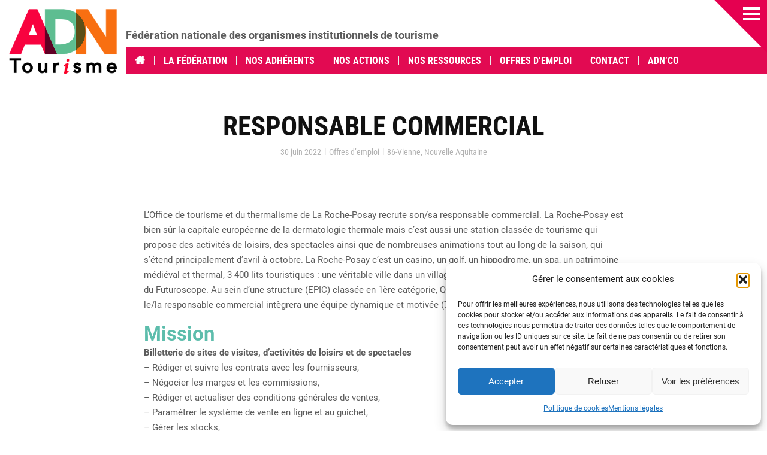

--- FILE ---
content_type: text/html; charset=UTF-8
request_url: https://www.adn-tourisme.fr/responsable-commercial/
body_size: 26356
content:
<!doctype html>
<!--[if lt IE 7]> <html class="no-js lt-ie9 lt-ie8 lt-ie7" lang="fr-FR" xmlns:fb="https://www.facebook.com/2008/fbml" xmlns:addthis="https://www.addthis.com/help/api-spec" > <![endif]-->
<!--[if IE 7]>    <html class="no-js lt-ie9 lt-ie8" lang="fr-FR" xmlns:fb="https://www.facebook.com/2008/fbml" xmlns:addthis="https://www.addthis.com/help/api-spec" > <![endif]-->
<!--[if IE 8]>    <html class="no-js lt-ie9" lang="fr-FR" xmlns:fb="https://www.facebook.com/2008/fbml" xmlns:addthis="https://www.addthis.com/help/api-spec" > <![endif]-->
<!--[if gt IE 8]><!--> <html class="no-js" lang="fr-FR" xmlns:fb="https://www.facebook.com/2008/fbml" xmlns:addthis="https://www.addthis.com/help/api-spec" > <!--<![endif]-->
<head>
    <meta charset="UTF-8">
    <meta name="viewport" content="width=device-width, initial-scale = 1.0, maximum-scale=1.0, user-scalable=no" /><link rel="shortcut icon" href="https://www.adn-tourisme.fr/wp-content/uploads/2020/03/favicon.ico"><meta name='robots' content='index, follow, max-image-preview:large, max-snippet:-1, max-video-preview:-1' />
	<style>img:is([sizes="auto" i], [sizes^="auto," i]) { contain-intrinsic-size: 3000px 1500px }</style>
	
	<!-- This site is optimized with the Yoast SEO plugin v26.3 - https://yoast.com/wordpress/plugins/seo/ -->
	<title>Responsable commercial - ADN Tourisme</title>
	<link rel="canonical" href="https://www.adn-tourisme.fr/responsable-commercial/" />
	<meta property="og:locale" content="fr_FR" />
	<meta property="og:type" content="article" />
	<meta property="og:title" content="Responsable commercial - ADN Tourisme" />
	<meta property="og:description" content="L&#8217;Office de tourisme et du thermalisme de La Roche-Posay recrute son/sa responsable commercial. La Roche-Posay est bien sûr la capitale européenne de la dermatologie thermale mais c’est aussi une station classée de tourisme qui propose des activités de loisirs, des spectacles ainsi que de nombreuses animations tout au long de la saison, qui s’étend principalement [&hellip;]" />
	<meta property="og:url" content="https://www.adn-tourisme.fr/responsable-commercial/" />
	<meta property="og:site_name" content="ADN Tourisme" />
	<meta property="article:publisher" content="https://www.facebook.com/ADNtourisme" />
	<meta property="article:published_time" content="2022-06-30T13:53:57+00:00" />
	<meta property="article:modified_time" content="2026-01-21T05:00:13+00:00" />
	<meta name="author" content="Import Extranet" />
	<meta name="twitter:card" content="summary_large_image" />
	<meta name="twitter:label1" content="Écrit par" />
	<meta name="twitter:data1" content="Import Extranet" />
	<meta name="twitter:label2" content="Durée de lecture estimée" />
	<meta name="twitter:data2" content="3 minutes" />
	<script type="application/ld+json" class="yoast-schema-graph">{"@context":"https://schema.org","@graph":[{"@type":"Article","@id":"https://www.adn-tourisme.fr/responsable-commercial/#article","isPartOf":{"@id":"https://www.adn-tourisme.fr/responsable-commercial/"},"author":{"name":"Import Extranet","@id":"https://www.adn-tourisme.fr/#/schema/person/77121718a2405393b6b45361745b72d4"},"headline":"Responsable commercial","datePublished":"2022-06-30T13:53:57+00:00","dateModified":"2026-01-21T05:00:13+00:00","mainEntityOfPage":{"@id":"https://www.adn-tourisme.fr/responsable-commercial/"},"wordCount":650,"publisher":{"@id":"https://www.adn-tourisme.fr/#organization"},"keywords":["86-Vienne","Nouvelle Aquitaine"],"articleSection":["Offres d’emploi"],"inLanguage":"fr-FR"},{"@type":"WebPage","@id":"https://www.adn-tourisme.fr/responsable-commercial/","url":"https://www.adn-tourisme.fr/responsable-commercial/","name":"Responsable commercial - ADN Tourisme","isPartOf":{"@id":"https://www.adn-tourisme.fr/#website"},"datePublished":"2022-06-30T13:53:57+00:00","dateModified":"2026-01-21T05:00:13+00:00","breadcrumb":{"@id":"https://www.adn-tourisme.fr/responsable-commercial/#breadcrumb"},"inLanguage":"fr-FR","potentialAction":[{"@type":"ReadAction","target":["https://www.adn-tourisme.fr/responsable-commercial/"]}]},{"@type":"BreadcrumbList","@id":"https://www.adn-tourisme.fr/responsable-commercial/#breadcrumb","itemListElement":[{"@type":"ListItem","position":1,"name":"Home","item":"https://www.adn-tourisme.fr/"},{"@type":"ListItem","position":2,"name":"Responsable commercial"}]},{"@type":"WebSite","@id":"https://www.adn-tourisme.fr/#website","url":"https://www.adn-tourisme.fr/","name":"ADN Tourisme","description":"Fédération nationale des organismes institutionnels de tourisme","publisher":{"@id":"https://www.adn-tourisme.fr/#organization"},"potentialAction":[{"@type":"SearchAction","target":{"@type":"EntryPoint","urlTemplate":"https://www.adn-tourisme.fr/?s={search_term_string}"},"query-input":{"@type":"PropertyValueSpecification","valueRequired":true,"valueName":"search_term_string"}}],"inLanguage":"fr-FR"},{"@type":"Organization","@id":"https://www.adn-tourisme.fr/#organization","name":"ADN Tourisme","url":"https://www.adn-tourisme.fr/","logo":{"@type":"ImageObject","inLanguage":"fr-FR","@id":"https://www.adn-tourisme.fr/#/schema/logo/image/","url":"https://www.adn-tourisme.fr/wp-content/uploads/2024/02/adn-logo-2024-1.png","contentUrl":"https://www.adn-tourisme.fr/wp-content/uploads/2024/02/adn-logo-2024-1.png","width":469,"height":285,"caption":"ADN Tourisme"},"image":{"@id":"https://www.adn-tourisme.fr/#/schema/logo/image/"},"sameAs":["https://www.facebook.com/ADNtourisme","https://www.linkedin.com/company/adn-tourisme/"]},{"@type":"Person","@id":"https://www.adn-tourisme.fr/#/schema/person/77121718a2405393b6b45361745b72d4","name":"Import Extranet","description":"Import de l'extranet","url":"https://www.adn-tourisme.fr/author/Import Extranet/"}]}</script>
	<!-- / Yoast SEO plugin. -->


<link rel='dns-prefetch' href='//s7.addthis.com' />
<link rel='dns-prefetch' href='//www.googletagmanager.com' />
<link rel='dns-prefetch' href='//cdn.jsdelivr.net' />

<link rel="alternate" type="application/rss+xml" title="ADN Tourisme &raquo; Flux" href="https://www.adn-tourisme.fr/feed/" />
<link id='omgf-preload-0' rel='preload' href='//www.adn-tourisme.fr/wp-content/uploads/omgf/prk_header_font/roboto-condensed-normal-latin-ext-400.woff2?ver=1708687283' as='font' type='font/woff2' crossorigin />
<link id='omgf-preload-1' rel='preload' href='//www.adn-tourisme.fr/wp-content/uploads/omgf/prk_header_font/roboto-condensed-normal-latin-400.woff2?ver=1708687283' as='font' type='font/woff2' crossorigin />
<link id='omgf-preload-2' rel='preload' href='//www.adn-tourisme.fr/wp-content/uploads/omgf/prk_body_font/roboto-normal-latin-ext-400.woff2?ver=1708687283' as='font' type='font/woff2' crossorigin />
<link id='omgf-preload-3' rel='preload' href='//www.adn-tourisme.fr/wp-content/uploads/omgf/prk_body_font/roboto-normal-latin-400.woff2?ver=1708687283' as='font' type='font/woff2' crossorigin />
        <script type="text/javascript">
        (function() {
            document.addEventListener('DOMContentLoaded', function() {
                var images = document.querySelectorAll('img[data-wp-on-async--click]');
                for (var i = 0; i < images.length; i++) {
                    var img = images[i];
                    var attributes = img.attributes;
                    for (var j = attributes.length - 1; j >= 0; j--) {
                        var attr = attributes[j];
                        if (attr.name.indexOf('data-wp-') === 0) {
                            img.removeAttribute(attr.name);
                        }
                    }
                }
            });
            
            document.addEventListener('click', function(e) {
                var target = e.target;
                
                if (target.tagName === 'IMG' && target.hasAttribute('data-wp-on-async--click')) {
                    e.preventDefault();
                    e.stopPropagation();
                    e.stopImmediatePropagation();
                    return false;
                }
                
                if (target.tagName === 'A' && target.querySelector('img[data-wp-on-async--click]')) {
                    e.preventDefault();
                    e.stopPropagation();
                    e.stopImmediatePropagation();
                    return false;
                }
            }, true);
        })();
        </script>
        <link rel='stylesheet' id='wp-block-library-css' href='https://www.adn-tourisme.fr/wp-includes/css/dist/block-library/style.min.css?ver=6.8.3' type='text/css' media='all' />
<style id='wp-block-library-theme-inline-css' type='text/css'>
.wp-block-audio :where(figcaption){color:#555;font-size:13px;text-align:center}.is-dark-theme .wp-block-audio :where(figcaption){color:#ffffffa6}.wp-block-audio{margin:0 0 1em}.wp-block-code{border:1px solid #ccc;border-radius:4px;font-family:Menlo,Consolas,monaco,monospace;padding:.8em 1em}.wp-block-embed :where(figcaption){color:#555;font-size:13px;text-align:center}.is-dark-theme .wp-block-embed :where(figcaption){color:#ffffffa6}.wp-block-embed{margin:0 0 1em}.blocks-gallery-caption{color:#555;font-size:13px;text-align:center}.is-dark-theme .blocks-gallery-caption{color:#ffffffa6}:root :where(.wp-block-image figcaption){color:#555;font-size:13px;text-align:center}.is-dark-theme :root :where(.wp-block-image figcaption){color:#ffffffa6}.wp-block-image{margin:0 0 1em}.wp-block-pullquote{border-bottom:4px solid;border-top:4px solid;color:currentColor;margin-bottom:1.75em}.wp-block-pullquote cite,.wp-block-pullquote footer,.wp-block-pullquote__citation{color:currentColor;font-size:.8125em;font-style:normal;text-transform:uppercase}.wp-block-quote{border-left:.25em solid;margin:0 0 1.75em;padding-left:1em}.wp-block-quote cite,.wp-block-quote footer{color:currentColor;font-size:.8125em;font-style:normal;position:relative}.wp-block-quote:where(.has-text-align-right){border-left:none;border-right:.25em solid;padding-left:0;padding-right:1em}.wp-block-quote:where(.has-text-align-center){border:none;padding-left:0}.wp-block-quote.is-large,.wp-block-quote.is-style-large,.wp-block-quote:where(.is-style-plain){border:none}.wp-block-search .wp-block-search__label{font-weight:700}.wp-block-search__button{border:1px solid #ccc;padding:.375em .625em}:where(.wp-block-group.has-background){padding:1.25em 2.375em}.wp-block-separator.has-css-opacity{opacity:.4}.wp-block-separator{border:none;border-bottom:2px solid;margin-left:auto;margin-right:auto}.wp-block-separator.has-alpha-channel-opacity{opacity:1}.wp-block-separator:not(.is-style-wide):not(.is-style-dots){width:100px}.wp-block-separator.has-background:not(.is-style-dots){border-bottom:none;height:1px}.wp-block-separator.has-background:not(.is-style-wide):not(.is-style-dots){height:2px}.wp-block-table{margin:0 0 1em}.wp-block-table td,.wp-block-table th{word-break:normal}.wp-block-table :where(figcaption){color:#555;font-size:13px;text-align:center}.is-dark-theme .wp-block-table :where(figcaption){color:#ffffffa6}.wp-block-video :where(figcaption){color:#555;font-size:13px;text-align:center}.is-dark-theme .wp-block-video :where(figcaption){color:#ffffffa6}.wp-block-video{margin:0 0 1em}:root :where(.wp-block-template-part.has-background){margin-bottom:0;margin-top:0;padding:1.25em 2.375em}
</style>
<style id='classic-theme-styles-inline-css' type='text/css'>
/*! This file is auto-generated */
.wp-block-button__link{color:#fff;background-color:#32373c;border-radius:9999px;box-shadow:none;text-decoration:none;padding:calc(.667em + 2px) calc(1.333em + 2px);font-size:1.125em}.wp-block-file__button{background:#32373c;color:#fff;text-decoration:none}
</style>
<link rel='stylesheet' id='wpzoom-social-icons-block-style-css' href='https://www.adn-tourisme.fr/wp-content/plugins/social-icons-widget-by-wpzoom/block/dist/style-wpzoom-social-icons.css?ver=4.5.1' type='text/css' media='all' />
<style id='global-styles-inline-css' type='text/css'>
:root{--wp--preset--aspect-ratio--square: 1;--wp--preset--aspect-ratio--4-3: 4/3;--wp--preset--aspect-ratio--3-4: 3/4;--wp--preset--aspect-ratio--3-2: 3/2;--wp--preset--aspect-ratio--2-3: 2/3;--wp--preset--aspect-ratio--16-9: 16/9;--wp--preset--aspect-ratio--9-16: 9/16;--wp--preset--color--black: #000000;--wp--preset--color--cyan-bluish-gray: #abb8c3;--wp--preset--color--white: #ffffff;--wp--preset--color--pale-pink: #f78da7;--wp--preset--color--vivid-red: #cf2e2e;--wp--preset--color--luminous-vivid-orange: #ff6900;--wp--preset--color--luminous-vivid-amber: #fcb900;--wp--preset--color--light-green-cyan: #7bdcb5;--wp--preset--color--vivid-green-cyan: #00d084;--wp--preset--color--pale-cyan-blue: #8ed1fc;--wp--preset--color--vivid-cyan-blue: #0693e3;--wp--preset--color--vivid-purple: #9b51e0;--wp--preset--gradient--vivid-cyan-blue-to-vivid-purple: linear-gradient(135deg,rgba(6,147,227,1) 0%,rgb(155,81,224) 100%);--wp--preset--gradient--light-green-cyan-to-vivid-green-cyan: linear-gradient(135deg,rgb(122,220,180) 0%,rgb(0,208,130) 100%);--wp--preset--gradient--luminous-vivid-amber-to-luminous-vivid-orange: linear-gradient(135deg,rgba(252,185,0,1) 0%,rgba(255,105,0,1) 100%);--wp--preset--gradient--luminous-vivid-orange-to-vivid-red: linear-gradient(135deg,rgba(255,105,0,1) 0%,rgb(207,46,46) 100%);--wp--preset--gradient--very-light-gray-to-cyan-bluish-gray: linear-gradient(135deg,rgb(238,238,238) 0%,rgb(169,184,195) 100%);--wp--preset--gradient--cool-to-warm-spectrum: linear-gradient(135deg,rgb(74,234,220) 0%,rgb(151,120,209) 20%,rgb(207,42,186) 40%,rgb(238,44,130) 60%,rgb(251,105,98) 80%,rgb(254,248,76) 100%);--wp--preset--gradient--blush-light-purple: linear-gradient(135deg,rgb(255,206,236) 0%,rgb(152,150,240) 100%);--wp--preset--gradient--blush-bordeaux: linear-gradient(135deg,rgb(254,205,165) 0%,rgb(254,45,45) 50%,rgb(107,0,62) 100%);--wp--preset--gradient--luminous-dusk: linear-gradient(135deg,rgb(255,203,112) 0%,rgb(199,81,192) 50%,rgb(65,88,208) 100%);--wp--preset--gradient--pale-ocean: linear-gradient(135deg,rgb(255,245,203) 0%,rgb(182,227,212) 50%,rgb(51,167,181) 100%);--wp--preset--gradient--electric-grass: linear-gradient(135deg,rgb(202,248,128) 0%,rgb(113,206,126) 100%);--wp--preset--gradient--midnight: linear-gradient(135deg,rgb(2,3,129) 0%,rgb(40,116,252) 100%);--wp--preset--font-size--small: 13px;--wp--preset--font-size--medium: 20px;--wp--preset--font-size--large: 36px;--wp--preset--font-size--x-large: 42px;--wp--preset--spacing--20: 0.44rem;--wp--preset--spacing--30: 0.67rem;--wp--preset--spacing--40: 1rem;--wp--preset--spacing--50: 1.5rem;--wp--preset--spacing--60: 2.25rem;--wp--preset--spacing--70: 3.38rem;--wp--preset--spacing--80: 5.06rem;--wp--preset--shadow--natural: 6px 6px 9px rgba(0, 0, 0, 0.2);--wp--preset--shadow--deep: 12px 12px 50px rgba(0, 0, 0, 0.4);--wp--preset--shadow--sharp: 6px 6px 0px rgba(0, 0, 0, 0.2);--wp--preset--shadow--outlined: 6px 6px 0px -3px rgba(255, 255, 255, 1), 6px 6px rgba(0, 0, 0, 1);--wp--preset--shadow--crisp: 6px 6px 0px rgba(0, 0, 0, 1);}:where(.is-layout-flex){gap: 0.5em;}:where(.is-layout-grid){gap: 0.5em;}body .is-layout-flex{display: flex;}.is-layout-flex{flex-wrap: wrap;align-items: center;}.is-layout-flex > :is(*, div){margin: 0;}body .is-layout-grid{display: grid;}.is-layout-grid > :is(*, div){margin: 0;}:where(.wp-block-columns.is-layout-flex){gap: 2em;}:where(.wp-block-columns.is-layout-grid){gap: 2em;}:where(.wp-block-post-template.is-layout-flex){gap: 1.25em;}:where(.wp-block-post-template.is-layout-grid){gap: 1.25em;}.has-black-color{color: var(--wp--preset--color--black) !important;}.has-cyan-bluish-gray-color{color: var(--wp--preset--color--cyan-bluish-gray) !important;}.has-white-color{color: var(--wp--preset--color--white) !important;}.has-pale-pink-color{color: var(--wp--preset--color--pale-pink) !important;}.has-vivid-red-color{color: var(--wp--preset--color--vivid-red) !important;}.has-luminous-vivid-orange-color{color: var(--wp--preset--color--luminous-vivid-orange) !important;}.has-luminous-vivid-amber-color{color: var(--wp--preset--color--luminous-vivid-amber) !important;}.has-light-green-cyan-color{color: var(--wp--preset--color--light-green-cyan) !important;}.has-vivid-green-cyan-color{color: var(--wp--preset--color--vivid-green-cyan) !important;}.has-pale-cyan-blue-color{color: var(--wp--preset--color--pale-cyan-blue) !important;}.has-vivid-cyan-blue-color{color: var(--wp--preset--color--vivid-cyan-blue) !important;}.has-vivid-purple-color{color: var(--wp--preset--color--vivid-purple) !important;}.has-black-background-color{background-color: var(--wp--preset--color--black) !important;}.has-cyan-bluish-gray-background-color{background-color: var(--wp--preset--color--cyan-bluish-gray) !important;}.has-white-background-color{background-color: var(--wp--preset--color--white) !important;}.has-pale-pink-background-color{background-color: var(--wp--preset--color--pale-pink) !important;}.has-vivid-red-background-color{background-color: var(--wp--preset--color--vivid-red) !important;}.has-luminous-vivid-orange-background-color{background-color: var(--wp--preset--color--luminous-vivid-orange) !important;}.has-luminous-vivid-amber-background-color{background-color: var(--wp--preset--color--luminous-vivid-amber) !important;}.has-light-green-cyan-background-color{background-color: var(--wp--preset--color--light-green-cyan) !important;}.has-vivid-green-cyan-background-color{background-color: var(--wp--preset--color--vivid-green-cyan) !important;}.has-pale-cyan-blue-background-color{background-color: var(--wp--preset--color--pale-cyan-blue) !important;}.has-vivid-cyan-blue-background-color{background-color: var(--wp--preset--color--vivid-cyan-blue) !important;}.has-vivid-purple-background-color{background-color: var(--wp--preset--color--vivid-purple) !important;}.has-black-border-color{border-color: var(--wp--preset--color--black) !important;}.has-cyan-bluish-gray-border-color{border-color: var(--wp--preset--color--cyan-bluish-gray) !important;}.has-white-border-color{border-color: var(--wp--preset--color--white) !important;}.has-pale-pink-border-color{border-color: var(--wp--preset--color--pale-pink) !important;}.has-vivid-red-border-color{border-color: var(--wp--preset--color--vivid-red) !important;}.has-luminous-vivid-orange-border-color{border-color: var(--wp--preset--color--luminous-vivid-orange) !important;}.has-luminous-vivid-amber-border-color{border-color: var(--wp--preset--color--luminous-vivid-amber) !important;}.has-light-green-cyan-border-color{border-color: var(--wp--preset--color--light-green-cyan) !important;}.has-vivid-green-cyan-border-color{border-color: var(--wp--preset--color--vivid-green-cyan) !important;}.has-pale-cyan-blue-border-color{border-color: var(--wp--preset--color--pale-cyan-blue) !important;}.has-vivid-cyan-blue-border-color{border-color: var(--wp--preset--color--vivid-cyan-blue) !important;}.has-vivid-purple-border-color{border-color: var(--wp--preset--color--vivid-purple) !important;}.has-vivid-cyan-blue-to-vivid-purple-gradient-background{background: var(--wp--preset--gradient--vivid-cyan-blue-to-vivid-purple) !important;}.has-light-green-cyan-to-vivid-green-cyan-gradient-background{background: var(--wp--preset--gradient--light-green-cyan-to-vivid-green-cyan) !important;}.has-luminous-vivid-amber-to-luminous-vivid-orange-gradient-background{background: var(--wp--preset--gradient--luminous-vivid-amber-to-luminous-vivid-orange) !important;}.has-luminous-vivid-orange-to-vivid-red-gradient-background{background: var(--wp--preset--gradient--luminous-vivid-orange-to-vivid-red) !important;}.has-very-light-gray-to-cyan-bluish-gray-gradient-background{background: var(--wp--preset--gradient--very-light-gray-to-cyan-bluish-gray) !important;}.has-cool-to-warm-spectrum-gradient-background{background: var(--wp--preset--gradient--cool-to-warm-spectrum) !important;}.has-blush-light-purple-gradient-background{background: var(--wp--preset--gradient--blush-light-purple) !important;}.has-blush-bordeaux-gradient-background{background: var(--wp--preset--gradient--blush-bordeaux) !important;}.has-luminous-dusk-gradient-background{background: var(--wp--preset--gradient--luminous-dusk) !important;}.has-pale-ocean-gradient-background{background: var(--wp--preset--gradient--pale-ocean) !important;}.has-electric-grass-gradient-background{background: var(--wp--preset--gradient--electric-grass) !important;}.has-midnight-gradient-background{background: var(--wp--preset--gradient--midnight) !important;}.has-small-font-size{font-size: var(--wp--preset--font-size--small) !important;}.has-medium-font-size{font-size: var(--wp--preset--font-size--medium) !important;}.has-large-font-size{font-size: var(--wp--preset--font-size--large) !important;}.has-x-large-font-size{font-size: var(--wp--preset--font-size--x-large) !important;}
:where(.wp-block-post-template.is-layout-flex){gap: 1.25em;}:where(.wp-block-post-template.is-layout-grid){gap: 1.25em;}
:where(.wp-block-columns.is-layout-flex){gap: 2em;}:where(.wp-block-columns.is-layout-grid){gap: 2em;}
:root :where(.wp-block-pullquote){font-size: 1.5em;line-height: 1.6;}
</style>
<link rel='stylesheet' id='lvca-animate-styles-css' href='https://www.adn-tourisme.fr/wp-content/plugins/addons-for-visual-composer-premium/assets/css/animate.css?ver=2.5.7' type='text/css' media='all' />
<link rel='stylesheet' id='lvca-frontend-styles-css' href='https://www.adn-tourisme.fr/wp-content/plugins/addons-for-visual-composer-premium/assets/css/lvca-frontend.css?ver=2.5.7' type='text/css' media='all' />
<link rel='stylesheet' id='lvca-icomoon-styles-css' href='https://www.adn-tourisme.fr/wp-content/plugins/addons-for-visual-composer-premium/assets/css/icomoon.css?ver=2.5.7' type='text/css' media='all' />
<link rel='stylesheet' id='lightbox-pro-css-css' href='https://www.adn-tourisme.fr/wp-content/plugins/image-hover-effects-vc-extension-2.0/css/jquery.fancybox.css?ver=6.8.3' type='text/css' media='all' />
<link rel='stylesheet' id='image-hover-pro-css-css' href='https://www.adn-tourisme.fr/wp-content/plugins/image-hover-effects-vc-extension-2.0/css/image-hover.css?ver=6.8.3' type='text/css' media='all' />
<link rel='stylesheet' id='cmplz-general-css' href='https://www.adn-tourisme.fr/wp-content/plugins/complianz-gdpr/assets/css/cookieblocker.min.css?ver=1766203811' type='text/css' media='all' />
<link rel='stylesheet' id='lvca-accordion-css' href='https://www.adn-tourisme.fr/wp-content/plugins/addons-for-visual-composer-premium/includes/addons/accordion/css/style.css?ver=2.5.7' type='text/css' media='all' />
<link rel='stylesheet' id='lvca-slick-css' href='https://www.adn-tourisme.fr/wp-content/plugins/addons-for-visual-composer-premium/assets/css/slick.css?ver=2.5.7' type='text/css' media='all' />
<link rel='stylesheet' id='lvca-carousel-css' href='https://www.adn-tourisme.fr/wp-content/plugins/addons-for-visual-composer-premium/includes/addons/carousel/css/style.css?ver=2.5.7' type='text/css' media='all' />
<link rel='stylesheet' id='lvca-clients-css' href='https://www.adn-tourisme.fr/wp-content/plugins/addons-for-visual-composer-premium/includes/addons/clients/css/style.css?ver=2.5.7' type='text/css' media='all' />
<link rel='stylesheet' id='lvca-heading-css' href='https://www.adn-tourisme.fr/wp-content/plugins/addons-for-visual-composer-premium/includes/addons/heading/css/style.css?ver=2.5.7' type='text/css' media='all' />
<link rel='stylesheet' id='lvca-odometers-css' href='https://www.adn-tourisme.fr/wp-content/plugins/addons-for-visual-composer-premium/includes/addons/odometers/css/style.css?ver=2.5.7' type='text/css' media='all' />
<link rel='stylesheet' id='lvca-piecharts-css' href='https://www.adn-tourisme.fr/wp-content/plugins/addons-for-visual-composer-premium/includes/addons/piecharts/css/style.css?ver=2.5.7' type='text/css' media='all' />
<link rel='stylesheet' id='lvca-posts-carousel-css' href='https://www.adn-tourisme.fr/wp-content/plugins/addons-for-visual-composer-premium/includes/addons/posts-carousel/css/style.css?ver=2.5.7' type='text/css' media='all' />
<link rel='stylesheet' id='lvca-pricing-table-css' href='https://www.adn-tourisme.fr/wp-content/plugins/addons-for-visual-composer-premium/includes/addons/pricing-table/css/style.css?ver=2.5.7' type='text/css' media='all' />
<link rel='stylesheet' id='lvca-services-css' href='https://www.adn-tourisme.fr/wp-content/plugins/addons-for-visual-composer-premium/includes/addons/services/css/style.css?ver=2.5.7' type='text/css' media='all' />
<link rel='stylesheet' id='lvca-stats-bar-css' href='https://www.adn-tourisme.fr/wp-content/plugins/addons-for-visual-composer-premium/includes/addons/stats-bar/css/style.css?ver=2.5.7' type='text/css' media='all' />
<link rel='stylesheet' id='lvca-tabs-css' href='https://www.adn-tourisme.fr/wp-content/plugins/addons-for-visual-composer-premium/includes/addons/tabs/css/style.css?ver=2.5.7' type='text/css' media='all' />
<link rel='stylesheet' id='lvca-team-members-css' href='https://www.adn-tourisme.fr/wp-content/plugins/addons-for-visual-composer-premium/includes/addons/team/css/style.css?ver=2.5.7' type='text/css' media='all' />
<link rel='stylesheet' id='lvca-testimonials-css' href='https://www.adn-tourisme.fr/wp-content/plugins/addons-for-visual-composer-premium/includes/addons/testimonials/css/style.css?ver=2.5.7' type='text/css' media='all' />
<link rel='stylesheet' id='lvca-flexslider-css' href='https://www.adn-tourisme.fr/wp-content/plugins/addons-for-visual-composer-premium/assets/css/flexslider.css?ver=2.5.7' type='text/css' media='all' />
<link rel='stylesheet' id='lvca-testimonials-slider-css' href='https://www.adn-tourisme.fr/wp-content/plugins/addons-for-visual-composer-premium/includes/addons/testimonials-slider/css/style.css?ver=2.5.7' type='text/css' media='all' />
<link rel='stylesheet' id='lvca-portfolio-css' href='https://www.adn-tourisme.fr/wp-content/plugins/addons-for-visual-composer-premium/includes/addons/portfolio/css/style.css?ver=2.5.7' type='text/css' media='all' />
<link rel='stylesheet' id='ml-lightgallery-css-css' href='https://cdn.jsdelivr.net/npm/lightgallery@2.7.1/css/lightgallery.min.css?ver=2.7.1' type='text/css' media='all' />
<link rel='stylesheet' id='ml-lightbox-public-css-css' href='https://www.adn-tourisme.fr/wp-content/plugins/ml-slider-lightbox/assets/css/ml-lightbox-public.css?ver=2.12.0' type='text/css' media='all' />
<style id='ml-lightbox-public-css-inline-css' type='text/css'>

            /* MetaSlider Lightbox Custom Colors */
            :root {
                --ml-lightbox-arrow-color: #ffffff !important;
                --ml-lightbox-arrow-hover-color: #e0e0e0 !important;
                --ml-lightbox-close-icon-color: #ffffff !important;
                --ml-lightbox-close-icon-hover-color: #e0e0e0 !important;
                --ml-lightbox-toolbar-icon-color: #ffffff !important;
                --ml-lightbox-toolbar-icon-hover-color: #e0e0e0 !important;
            }

            .lg-backdrop {
                background-color: #000000 !important;
                opacity: 0.9 !important;
            }

            /* Apply custom background color and opacity to thumbnail area */
            .lg-outer .lg-thumb-outer {
                background-color: #000000 !important;
                opacity: 0.9 !important;
            }

            /* Navigation arrows styling */
            .lg-outer .lg-prev,
            .lg-outer .lg-next {
                background-color: #000000 !important;
                color: var(--ml-lightbox-arrow-color) !important;
            }

            .lg-outer .lg-prev:hover,
            .lg-outer .lg-next:hover {
                background-color: #f0f0f0 !important;
                color: var(--ml-lightbox-arrow-hover-color) !important;
            }

            /* Toolbar icons and counter styling (excluding close button) */
            .lg-outer .lg-toolbar .lg-icon:not(.lg-close),
            .lg-outer .lg-counter {
                background-color: #000000 !important;
                color: var(--ml-lightbox-toolbar-icon-color) !important;
            }

            .lg-outer .lg-toolbar .lg-icon:not(.lg-close):hover,
            .lg-outer .lg-counter:hover {
                background-color: #f0f0f0 !important;
                color: var(--ml-lightbox-toolbar-icon-hover-color) !important;
            }

            /* Close button styling - must come after toolbar to override specificity */
            .lg-outer .lg-close {
                background-color: #000000 !important;
                color: var(--ml-lightbox-close-icon-color) !important;
            }

            .lg-outer .lg-close:hover {
                background-color: #f0f0f0 !important;
                color: var(--ml-lightbox-close-icon-hover-color) !important;
            }

            /* Open in Lightbox button styling */
            .ml-lightbox-button,
            .widget .ml-lightbox-enabled a.ml-lightbox-button {
                background-color: #000000 !important;
                color: #ffffff !important;
            }

            .ml-lightbox-button:hover,
            .ml-lightbox-button:focus {
                background-color: #f0f0f0 !important;
                color: #000000 !important;
            }
            /* Close Button Positioning - Top Right (Default) */
            .lg-toolbar .lg-close {
                left: unset !important;
                right: 20px !important;
                top: 20px !important;
                bottom: unset !important;
            }

            /* Enhanced layout when counter is present */
            .lg-toolbar:has(.lg-counter) {
                display: flex !important;
                flex-direction: row-reverse !important;
                align-items: flex-start !important;
                position: absolute !important;
                left: unset !important;
                right: 20px !important;
                top: 20px !important;
                bottom: unset !important;
                width: auto !important;
            }

            .lg-toolbar:has(.lg-counter) .lg-close {
                position: relative !important;
                left: auto !important;
                right: auto !important;
                top: auto !important;
                bottom: auto !important;
                order: 1 !important;
                margin-left: 10px !important;
            }

            .lg-toolbar:has(.lg-counter) .lg-counter {
                position: relative !important;
                order: 2 !important;
                padding: 8px 12px !important;
            }
            /* Lightbox Button Positioning - Top Right (Default) */
            .ml-lightbox-button,
            .widget .ml-lightbox-enabled a.ml-lightbox-button {
                top: 10px !important;
                left: auto !important;
                right: 10px !important;
                bottom: auto !important;
            }

        /* Dynamic counter colors (moved above to consolidated toolbar section) */
        
</style>
<link rel='stylesheet' id='wp_mailjet_form_builder_widget-widget-front-styles-css' href='https://www.adn-tourisme.fr/wp-content/plugins/mailjet-for-wordpress/src/widgetformbuilder/css/front-widget.css?ver=6.1.5' type='text/css' media='all' />
<link rel='stylesheet' id='simple-social-icons-font-css' href='https://www.adn-tourisme.fr/wp-content/plugins/simple-social-icons/css/style.css?ver=3.0.2' type='text/css' media='all' />
<link rel='stylesheet' id='wpzoom-social-icons-socicon-css' href='https://www.adn-tourisme.fr/wp-content/plugins/social-icons-widget-by-wpzoom/assets/css/wpzoom-socicon.css?ver=1762338166' type='text/css' media='all' />
<link rel='stylesheet' id='wpzoom-social-icons-genericons-css' href='https://www.adn-tourisme.fr/wp-content/plugins/social-icons-widget-by-wpzoom/assets/css/genericons.css?ver=1762338166' type='text/css' media='all' />
<link rel='stylesheet' id='wpzoom-social-icons-academicons-css' href='https://www.adn-tourisme.fr/wp-content/plugins/social-icons-widget-by-wpzoom/assets/css/academicons.min.css?ver=1762338166' type='text/css' media='all' />
<link rel='stylesheet' id='wpzoom-social-icons-font-awesome-3-css' href='https://www.adn-tourisme.fr/wp-content/plugins/social-icons-widget-by-wpzoom/assets/css/font-awesome-3.min.css?ver=1762338166' type='text/css' media='all' />
<link rel='stylesheet' id='dashicons-css' href='https://www.adn-tourisme.fr/wp-includes/css/dashicons.min.css?ver=6.8.3' type='text/css' media='all' />
<link rel='stylesheet' id='wpzoom-social-icons-styles-css' href='https://www.adn-tourisme.fr/wp-content/plugins/social-icons-widget-by-wpzoom/assets/css/wpzoom-social-icons-styles.css?ver=1762338166' type='text/css' media='all' />
<!--[if lt IE 9]>
<link rel='stylesheet' id='vc_lte_ie9-css' href='https://www.adn-tourisme.fr/wp-content/plugins/js_composer/assets/css/vc_lte_ie9.min.css?ver=6.0.5' type='text/css' media='screen' />
<![endif]-->
<link rel='stylesheet' id='addthis_all_pages-css' href='https://www.adn-tourisme.fr/wp-content/plugins/addthis/frontend/build/addthis_wordpress_public.min.css?ver=6.8.3' type='text/css' media='all' />
<link rel='stylesheet' id='seven_main_style-css' href='https://www.adn-tourisme.fr/wp-content/themes/seven/css/main.css?ver=3.8' type='text/css' media='all' />
<style id='seven_main_style-inline-css' type='text/css'>
body,.search-query,.regular_font,input,textarea,#menu_section #nav-main .sf-menu .sub-menu {
                    font-family:'Roboto', sans-serif;
                }#calendar_wrap caption,.prk_composer_title,.wpb_heading,.header_font,.shortcode-title,.vc_wp_custommenu,.vc_cta3-content-header,.vc_tta-tabs-list,.vc_tta-panel-heading {
                    font-family:'Roboto Condensed', sans-serif;}.seven_blog_uppercased {
                    text-transform:uppercase;}.seven_folio_uppercased {
                    text-transform:uppercase;}.custom_font,.custom_font .header_font,.custom_font.header_font,.extra_font,.custom_font .extra_font,.custom_font.extra_font {
                    font-family:'Roboto', sans-serif;}.colored_theme_button,.theme_button,.theme_button_inverted,.colored_theme_button input,.theme_button input,.theme_button_inverted input,.vc_btn {
                font-family:'Roboto Condensed', sans-serif;}#prk_hidden_bar .sf-menu .submenu-languages.sub-menu>li>a,#prk_hidden_bar .sf-menu>li>a,#prk_hidden_bar #searchform_menu .search-query,#searchform_menu #search_label {font-weight:600;font-size:20px;padding-top:4px;padding-bottom:4px;}#prk_hidden_bar .sf-menu .sub-menu>li>a {font-weight:400;font-size:12px;padding-top:2px;padding-bottom:2px;}.seven_fixed_menu #prk_hidden_bar_scroller, #single_blog_title,#prk_mega_wrap.boxed_seven,.boxed_seven #prk_footer_wrapper,.boxed_seven #prk_responsive_menu,.boxed_seven #bottom_bar_wrapper,.boxed_seven #project_info,.boxed_seven #contact_info,.prk_inner_block,.page-prk-blog-masonry #entries_navigation_blog .prk_inner_block,.vertical_forced_row>.columns {
            max-width: 1412px;}#author_text.prk_inner_block {max-width: 1112px;}.blog_limited_width {max-width: 800px;}#prk_logos,.tiny_hz_divider_wrapper .tiny_hz_divider {margin-bottom: 36px;}body,#footer_mirror,#prk_ajax_container,#contact_info #contact_form,#single_meta_header,.masonr_img_wp:after,.blog_top_image:after,.page_title_divider i,.tip_top_hide {
            background-color:#ffffff;}#footer_in .widget-title,#footer_in .widget_inner {-webkit-backface-visibility: hidden;}.colored_theme_button input,.colored_theme_button a,.theme_button input,.theme_button a,.theme_button_inverted input, .theme_button_inverted a {text-transform:uppercase;}#prk_hidden_bar {
                    width:380px;
                }#body_hider {
                    right:380px;
                    margin-right:-380px;
                }.prk_shifted #body_hider, .prk_shifted #prk_hidden_bar {
                    margin-right: 0px;
                }.prk_shifted #contact_info,.prk_shifted #prk_ajax_container,.prk_shifted #bottom_bar_wrapper,.prk_shifted #prk_responsive_menu,.prk_shifted #footer_mirror,.prk_shifted #prk_footer {
                    margin-left: -380px;
                }.member_colored_block_in,.grid_colored_block,.related_fader_grid {
            background-color:#111111;
            background-color: rgba(17, 17, 17, 0.6);
        }.lone_linker a {
            background-color:#ffffff;
            color:#111111;
        }.lone_linker a:hover {
            background-color:#111111;}a,a:hover, #prk_hidden_bar a:hover,.contact_error,#main .member_ul_slider.owl-theme .owl-controls div:hover,#main .recentposts_ul_slider.owl-theme .owl-controls div:hover,.post_meta_single #previous_button:hover .after_icon,.post_meta_single #next_button:hover .bf_icon,#nav-main.resp_mode li > a:hover,.a_colored a:hover,.recentposts_ul_shortcode .blog_meta a:hover,.classic_meta .post-categories li a:hover,.headings_top,.tiny_bullet,.not_zero_color,.prk_service:hover .colored_link_icon,#prk_footer .copy a:hover,#prk_footer #footer_bk a:hover,.seven_button_arrow,#top_bar_wrapper #seven_close.small_headings_color:hover,#top_bar_wrapper #seven_left.small_headings_color:hover .inner_mover,#top_bar_wrapper #seven_right.small_headings_color:hover .inner_mover,#folio_nav_wrapper #seven_close_folio.small_headings_color:hover,#folio_nav_wrapper #seven_left_folio.small_headings_color:hover .inner_mover,#folio_nav_wrapper #seven_right_folio.small_headings_color:hover .inner_mover, .featured_header #single_blog_info .small_headings_color a:hover,.squared_date.colorized,.vc_tta-tabs-container .vc_active a {
                    color: #e20a52;
                }.vc_separator h4,.vc_wp_custommenu a:hover,.vc_wp_custommenu li.active>a,.seven_blog_filter .active a,.seven_blog_filter a:hover,.seven_folio_filter .active a,.seven_folio_filter a:hover,#main .member_ul_slider.owl-theme .owl-controls div,#main .recentposts_ul_slider.owl-theme .owl-controls div,.titled_portfolio .grid_single_title .body_bk_color,.wpb_heading,.zero_color,.zero_color a,a.zero_color,.page-prk-blog-stacked .blog_entry_li:hover .stacked_arrow a {
                    color: #111111;  
                }#after_widgets,#prk_footer #after_widgets a.default_color,#prk_footer #footer_bk .small_headings_color,#prk_footer #footer_bk .default_color,#prk_footer #footer_bk a.small_headings_color,#prk_footer #footer_bk .small_headings_color a,#prk_footer #footer_bk a.default_color,#prk_footer #footer_bk .default_color a,#prk_footer {
                    color:#ffffff;
                }#prk_footer .zero_color,#prk_footer .seven_active_icon,#prk_footer .seven_address_icon,#prk_footer .prk_footer_menu a,#prk_footer .copy a,#prk_footer #footer_bk a,#footer_in .theme_button input,#footer_in .widget-title,#prk_footer #footer_bk .prk_twt_body .twt_in a.default_color,#prk_footer #footer_bk .tagcloud a:hover {
                    color:#ffffff;
                }#prk_footer .prk_footer_menu a .lower_divider {
                    color:#ffffff !important;
                }.bordered_buttons #prk_footer .theme_button a,.bordered_buttons #prk_footer .theme_button input {
                    border-color:#ffffff;
                }.seven_theme .mfp-bg,#seven_ajax_back {
                    background-color:#FFFFFF;
                }.my-mfp-zoom-in.mfp-ready.mfp-bg {
                    filter: alpha(opacity=100);
                    opacity:1;
                }.seven_theme .mfp-arrow-left,.seven_theme .mfp-arrow-right,#seven_ajax_holder,#seven_ajax_holder .default_color,.seven_theme .mfp-counter,.seven_theme .mfp-title {
                    color:#545b62;
                }.mfp-close_inner:before,.mfp-close_inner:after {
                    background-color:#545b62;
                }.colored_theme_button input,.colored_theme_button a,.theme_button input,.theme_button a,.theme_button_inverted input,.theme_button_inverted a,.prk_radius {
                    -webkit-border-radius: 0px;
                    border-radius: 0px;
                }#footer_in .simple_line {
                    border-bottom:#ffffff;
                    border-bottom:1px solid rgba(255, 255, 255,0.2);
                }.single-post .owl-carousel {
                    background-color:#dddddd;
                }#seven_related_projects {
                    background-color:#fcfcfc;
                    border-color: #ebebeb;
                }#seven_related_projects .masonr_img_wp:after, #seven_related_projects .blog_top_image:after {
                    background-color:#fcfcfc;
                }.single-pirenko_portfolios #seven_related_projects {
                    background-color:#fcfcfc;
                    border-color: #ebebeb;
                }#footer_in .pirenko_highlighted {
                    border:#ffffff;
                    border:1px solid rgba(255, 255, 255,0.2);
                }#prk_hidden_bar .pirenko_highlighted:focus,#footer_in .pirenko_highlighted:focus {
                    border-color: #e20a52;
                    border-color: rgba(226, 10, 82,0.65);
                }#after_widgets.not_plain,#prk_footer_menu,.copy {
                    border-top:#ffffff;
                    border-top:1px solid rgba(255, 255, 255,0.2);
                }.copy {
                    box-shadow: 0px -1px 0px #878787;
                    -webkit-box-shadow: 0px -1px 0px #878787;
                    -moz-box-shadow: 0px -1px 0px #878787;
                }.blog_info_wrapper, .blog_info_wrapper .zero_color, .blog_info_wrapper .zero_color a, .blog_info_wrapper a.zero_color, .featured_header #single_blog_info,.featured_header #single_blog_info .zero_color, .featured_header #single_blog_info .small_headings_color,.featured_header #single_blog_info .small_headings_color a,.bordered_buttons .featured_header #single_blog_info .theme_button_inverted a {
                    color:#ffffff;
                }.bordered_buttons .featured_header #single_blog_info .theme_button a,.bordered_buttons .featured_header #single_blog_info .theme_button_inverted a {
                    border-color:#ffffff;
                }#prk_footer {
                    background-color:#1c1c1c;
                }body,.prk_tags_ul a,.blog_meta>p>a,
                .flexslider .headings_body,.shortcode_slider .headings_body,.padded_text a,.post_meta_single .after_icon,.post_meta_single .bf_icon,.post_meta_single a,.blog_meta a,.default_color,.default_color a,.default_color a:hover,a.default_color,a.default_color:hover,.titled_block .grid_single_title span a,.contact_address_right_single a,#seven_search,.masonr_read_more a,.blog_meta a,#nav-main.resp_mode li > a,.pirenko_highlighted,.prk_minimal_button>span,.prk_minimal_button>a,.prk_minimal_button>input,.seven_folio_filter a,select,.vc_tta-tabs-container a,.vc_tta-panel-heading a {
                    color:#5b5b5b;
                }a.small_headings_color,.small_headings_color a,.small_headings_color,.vc_wp_custommenu a {
                    color:#b2b2b2;
                }.prk_price_header {
                    background-color:rgba(178, 178, 178, 0.5); 
                }.seven_close_inner:before,.seven_close_inner:after {
                    background-color:#b2b2b2;
                }#searchform_menu input ::-webkit-input-placeholder {
                   color: #6f3450;
                }#searchform_menu input :-moz-placeholder {
                   color: #6f3450;
                }#searchform_menu input ::-moz-placeholder { 
                   color: #6f3450;
                }#searchform_menu input :-ms-input-placeholder {  
                   color: #6f3450;
                }#searchform_menu input:focus::-webkit-input-placeholder {
                   color: rgba(111, 52, 80, 1); 
                }#searchform_menu input:focus:-moz-placeholder {
                   color: rgba(111, 52, 80, 1); 
                }#searchform_menu input:focus::-moz-placeholder { 
                   color: rgba(111, 52, 80, 1); 
                }#searchform_menu input:focus:-ms-input-placeholder {  
                   color: rgba(111, 52, 80, 1);  
                }::-webkit-input-placeholder {
                   color: #5b5b5b;
                }:-moz-placeholder {
                   color: #5b5b5b;  
                }::-moz-placeholder { 
                   color: #5b5b5b;  
                }:-ms-input-placeholder {  
                   color: #5b5b5b;  
                }:focus::-webkit-input-placeholder {
                   color: rgba(91, 91, 91, 0.2); 
                }:focus:-moz-placeholder {
                   color: rgba(91, 91, 91, 0.2); 
                }:focus::-moz-placeholder { 
                   color: rgba(91, 91, 91, 0.2); 
                }:focus:-ms-input-placeholder {  
                   color: rgba(91, 91, 91, 0.2);  
                }.entry-title a,.related_post a,.prk_folio_control,.prk_price_featured,.menu_bk_color {
                    color:#ffffff;
                }.page-prk-blog-stacked .seven_ft_back.blog_entry_li:hover .stacked_arrow a,.page-prk-blog-stacked .seven_ft_back.blog_entry_li:hover .small_headings_color,.page-prk-blog-stacked .seven_ft_back.blog_entry_li:hover .small_headings_color a,.page-prk-blog-stacked .seven_ft_back.blog_entry_li:hover .zero_color a,.page-prk-blog-stacked .seven_ft_back.blog_entry_li:hover .zero_color,#single_post_sharer .sharrre:hover a,#single_folio_sharer .sharrre:hover a,.slider_scroll_button i,.owl-controls .owl-buttons div,.site_background_colored a,a.site_background_colored,.site_background_colored,.prk_blockquote.colored_background .in_quote,.prk_sharrre_button a,.colored_theme_button input,.colored_theme_button a,.colored_theme_button a:hover,.theme_button input,.theme_button a,.theme_button a:hover,.theme_button_inverted input,.theme_button_inverted a,.theme_button_inverted a:hover,#pages_static_nav a,.sform_wrapper i,.seven_paging_navigation a:hover,.lone_linker a:hover,.prk_minimal_button>span.current,#sidebar .tagcloud a,#sidebar .tagcloud a:hover {
                    color:#ffffff;
                }.body_bk_color {
                    color:#ffffff;
                }.titled_portfolio .grid_single_title,.squared_button:hover .seven_close_inner:before, .squared_button:hover .seven_close_inner:after {
                    background-color:#ffffff;
                }.titled_portfolio .grid_single_title .body_bk_text_shadow,.bd_headings_text_shadow {
                    text-shadow:0px 0px 1px rgba(17, 17, 17,0.2);
                }.bd_small_headings_text_shadow {
                    text-shadow:0px 0px 1px rgba(178, 178, 178,0.2);
                }.body_text_shadow {
                    text-shadow:0px 0px 1px rgba(91, 91, 91,0.2);
                }.owl-controls .owl-buttons div,.flexslider .theme_button_inverted a,.navigation-previous,.navigation-next {
                    background-color:#111111;
                }.rectangle-bounce div {
                    background-color:#111111;
                }#ajax_spinner.spinner-icon,#multi_spinner.spinner-icon,#single_spinner.spinner-icon {
                    border:  solid 3px rgba(17, 17, 17,0.3);
                    border-right-color:#111111;
                    border-left-color:#111111;
                }#nprogress .spinner-icon {
                    border:  solid 5px rgba(17, 17, 17,0.3);
                    border-right-color:#111111;
                    border-left-color:#111111;
                }.prk_blockquote.colored_background .in_quote:after {
                    border-color: #ffffff rgba(255, 255, 255,0.35) #ffffff rgba(255, 255, 255,0.35);
                }.headings_top,.active_text_shadow {
                    text-shadow:0px 0px 1px rgba(226, 10, 82,0.3);
                }#footer_in ::-webkit-input-placeholder {
                   color: #ffffff;
                }#footer_in :-moz-placeholder {
                   color: #ffffff;  
                }#footer_in ::-moz-placeholder {
                   color: #ffffff;  
                }#footer_in :-ms-input-placeholder {  
                   color: #ffffff;
                }#menu_section,#prk_hidden_bar .sf-menu>li>a,.prk_gallery_title {
                    color: #6f3450;
                }.tiny_hz_divider_wrapper .tiny_hz_divider,.prk_plus_sign,.prk_plus_sign:before {
                    background-color: #6f3450;
                }#prk_rotated_back {
                    background-color: #e50050;
                }.blog_info_wrapper .tiny_hz_divider, .seven_forced_header #prk_menu_trigger .prk_menu_block {
                    background-color: #ffffff;
                }#prk_menu_trigger .prk_menu_block {
                    background-color: #ffffff;
                }#go_back_button {
                    color: #ffffff;
                }#menu_section .sf-menu>li>a:hover,#menu_section .sf-menu>li.active_parent>a,#menu_section .sf-menu>li.seven_hover_sub>a,#menu_section .sf-menu>li.active>a,#menu_section .sub-menu>li.active>a,#go_back_button:hover {
                    color:#d1d1d1;
                }#menu_section .sf-menu>li>a:hover .prk_plus_sign,#menu_section .sf-menu>li.active>a .prk_plus_sign,#menu_section .sf-menu>li>a:hover .prk_plus_sign:before,#menu_section .sf-menu>li.active>a .prk_plus_sign:before {
                    background-color:#d1d1d1;
                }#prk_menu_trigger .prk_menu_block:after {
                    background-color: #ffffff;
                }#menu_section .sf-menu a:after {
                    background-color:#d1d1d1;
                }#body_hider {
                    background-color:#111111;
                }#body_hider_full.prk_shifted_hider, #body_hider.prk_shifted_hider {
                    filter: alpha(opacity=0);
                    opacity:0;
                }#copy {
                    color: #ffffff;
                }.theme_button_inverted a {
                    background-color: #222222;
                }.bordered_buttons .theme_button_inverted input,.bordered_buttons .theme_button_inverted a,.bordered_buttons .theme_button_inverted a:hover {
                    color: #222222;
                    border-color: #222222;
                }.prk_blockquote.plain,.bordered_buttons .theme_button input,.bordered_buttons .theme_button a,.bordered_buttons .theme_button a:hover {
                    color: #e20a52;
                    border-color: #e20a52;
                }.seven_folio_filter .p_filter a:after,.classic_meta .post-categories li a,.prk_sharrre_button {
                    background-color: #111111;
                }.small_underline .prk_vc_title,.large_underline .prk_vc_title {
                    border-bottom-color: rgba(17, 17, 17,0.9);
                }.seven_socialink.seven_fa-envelope-o,.seven_socialink.colorer-envelope {
                    border-color:#e20a52 !important;
                    color:#e20a52 !important;
                }.seven_socialink.seven_fa-envelope-o .bg_shifter,.seven_socialink.colorer-envelope .bg_shifter {
                    background-color:#e20a52 !important;
                }.blog_fader_grid {
                    background-color:#111111;
                    background-color: rgba(17, 17, 17, 0.6);
                } .owl-theme .owl-controls .owl-page.active span,.colored_theme_button a,.colored_theme_button input,.theme_button input,.theme_button a,.prk_blockquote.colored_background,.tiny_line,.sform_wrapper i,.seven_paging_navigation a:hover,.prk_minimal_button>span.current,.vc_cta3 .vc_btn3.vc_btn3-color-wpb_button {
                    background-color:#e20a52;
                }.theme_button_inverted.active a {
                    background-color:#e20a52 !important;
                }.vc_tta-container .vc_tta-tabs-list .vc_tta-tab.vc_active, .vc_tta-container .vc_tta-tabs-list .vc_tta-tab:hover, .vc_tta-panels .vc_tta-panel, .vc_tta-accordion .vc_tta-panel-body,.seven_theme .wpb_content_element.wpb_tabs .wpb_tour_tabs_wrapper .wpb_tab,.prk_speech,.small_squared,.prk_price_table,.cart-collaterals table,.shop_table,.woocommerce #payment,.woocommerce-error,.liner,.es-nav span,.btn-primary,.prk_minimal_button>span,.prk_minimal_button>a,.prk_minimal_button>input,.pirenko_highlighted,#nav-main.resp_mode,.prk_inner_tip,.prk_blockquote,.masonry_inner,.colored_bg {
                    background-color:#ffffff;
                }.vc_tta-tabs.vc_tta-tabs-position-top .vc_tta-tabs-container .vc_tta-tabs-list li.vc_active {
                    border-bottom:1px solid #ffffff;
                }input:focus, textarea:focus,select:focus {
                    background-color: rgba(226, 10, 82,0.1);
                    border-color: rgba(226, 10, 82,0.65);
                    color: #e20a52;
                }.prk_cropped_blockquote:before,.prk_cropped_blockquote:after {
                    background-color:#ffffff; 
                }.comments_special_button a {
                    color:#ffffff !important;
                }#prk_hidden_bar .sub-menu li>a:hover {
                    color:#a3afba;
                }#prk_hidden_bar .sf-menu .sub-menu a {
                    color:#000000; 
                }#prk_hidden_bar .default_color a,#prk_hidden_bar a.default_color,#prk_hidden_bar .default_color,#prk_hidden_bar {
                    color: #b5b5b5; 
                }.bordered_buttons #prk_hidden_bar .theme_button a,.bordered_buttons #prk_hidden_bar .theme_button input,#prk_hidden_bar .seven_active_icon,#prk_hidden_bar .seven_address_icon,#prk_hidden_bar a,#prk_hidden_bar .widget-title,#prk_hidden_bar .not_zero_color,#prk_hidden_bar .not_zero_color a,#prk_hidden_bar a.not_zero_color,#prk_hidden_bar .tagcloud a,#prk_hidden_bar .tagcloud a:hover {
                    color: #ffffff; 
                }.bordered_buttons #prk_hidden_bar .theme_button a,.bordered_buttons #prk_hidden_bar .theme_button input {
                    border-color:#ffffff;
                }#seven_wrapper .pirenko_social.minimal_bw a {
                    color: #ffffff !important; 
                }#prk_hidden_bar .simple_line {
                    border-bottom:#b5b5b5;
                    border-bottom:1px solid rgba(181, 181, 181,0.2);
                }#prk_hidden_bar .pirenko_highlighted {
                    border:#b5b5b5;
                    border:1px solid rgba(181, 181, 181,0.2);
                }#prk_hidden_bar .mCSB_scrollTools .mCSB_draggerRail {
                    background-color: #b5b5b5;
                    background-color: rgba(181, 181, 181,0.3);
                }#prk_hidden_bar .mCSB_scrollTools .mCSB_dragger .mCSB_dragger_bar,.tagcloud a {
                    background-color: #e20a52; 
                }.seven_righty #prk_hidden_bar {
                    background-color: #ffffff;
                    border-left: 1px solid #ffffff;
                }.menu_at_top .seven_fixed_menu #menu_section, .seven_fixed_menu #prk_hidden_bar,.seven_fixed_menu #prk_hidden_bar #menu_section .sub-menu,.seven_fixed_menu #prk_hidden_bar #menu_section #nav-main {
                    background-color: #ffffff;
                }.seven_lefty #prk_hidden_bar {
                    background-color: #ffffff;
                    border-right: 1px solid #ffffff;
                }.menu_at_top .seven_fixed_menu #menu_section li,.seven_fixed_menu #prk_hidden_bar #menu_section .sub-menu li {
                    border-top: 1px solid #2d2d2d;
                }.menu_at_top .seven_fixed_menu #menu_section .sf-menu>li:last-child {
                    border-bottom: 1px solid #2d2d2d;
                } #portfolio_info {
                    border-left:1px solid #5b5b5b;
                    border-left:1px solid rgba(91, 91, 91,0.25);
                }.prk_author_avatar img {
                    border:6px solid #ffffff;
                }.recentposts_ul_shortcode .blog_lower,.masonry_blog .blog_lower,.recentposts_ul_slider .blog_lower,ol.commentlist > li,#prk_nav_inner,#single_meta_header,.prk_vc_title:before, .prk_vc_title:after,.page-prk-blog-full .blog_lower,.wpb_separator, .vc_text_separator,.post_meta_single,.simple_line,.page-prk-blog-stacked .classic_blog_section .blog_entries .blog_entry_li,.vc_wp_custommenu,.woocommerce-MyAccount-navigation ul li {
                    border-bottom: 1px solid #ebebeb;
                }#author_area img,ol.commentlist img.avatar {
                    box-shadow: 0px 0px 3px #ebebeb;
                    -webkit-box-shadow: 0px 0px 3px #ebebeb;
                    -moz-box-shadow: 0px 0px 3px #ebebeb;
                }.tiny_hz_divider {
                    background-color: #ebebeb;
                }.prk_prices_specs li,.underp {
                    border-bottom: 1px solid #ebebeb;
                    border-bottom:1px solid rgba(235, 235, 235,0.65);
                }.prk_prices_specs {
                    border-top: 1px solid #ebebeb !important;
                    border-top:1px solid rgba(235, 235, 235,0.65) !important;
                }.vc_wp_custommenu,.seven_blog_filter li,.filter_blog .seven_blog_filter,.seven_folio_filter li,.filter_folio .seven_folio_filter,.recentposts_ul_shortcode .blog_lower,.masonry_blog .blog_lower,.recentposts_ul_slider .blog_lower,.prk_price_header,.post_meta_single,#prk_gallery_footer,.woocommerce-MyAccount-navigation ul>li:first-child {
                    border-top:1px solid #ebebeb;
                }.seven_blog_filter li.active,.seven_blog_filter li:hover,.seven_folio_filter li.active,.seven_folio_filter li:hover {
                    border-top:1px solid #111111;
                }.vc_tta-tabs.vc_tta-tabs-position-left .vc_tta-tabs-container .vc_tta-tabs-list li.vc_active {
                    border-right:1px solid #ffffff;
                }.wpb_row .wpb_column:last-child .wpb_wrapper .prk_price_table .prk_prices_specs,.wpb_row .wpb_column:last-child .wpb_wrapper .prk_price_table .prk_price_header {
                    border-right:1px solid #ebebeb;
                }#seven_related_projects .entry_title,#main .recentposts_ul_shortcode .entry_title,#main .recentposts_ul_slider .entry_title,.masonry_blog .entry_title,.classic_blog_section .entry_title,.prk_prices_specs,.prk_price_header {
                    border-left:1px solid #ebebeb;
                }.vc_tta-container .vc_tta-tabs-list li,.vc_tta-panel-body,.prk_minimal_button>span,.prk_minimal_button>a,.prk_minimal_button>input,.cart-collaterals table,table,td,th,.woocommerce .quantity input.qty,.woocommerce #content .quantity input.qty,.woocommerce-page .quantity input.qty,.woocommerce-page #content .quantity input.qty,.pirenko_highlighted,.pk_contact_highlighted,.shop_table,.woocommerce #payment,.woocommerce-error,.prk_cropped_blockquote:before,.prk_cropped_blockquote:after,.prk_bordered,.vc_tta-panel-heading a {
                    border:1px solid #e8e8e8;
                }.vc_tta-container .vc_tta-tabs-list li,.vc_tta-panel-heading a {
                    background-color:#e8e8e8;
                    background-color:rgba(232, 232, 232, 0.50);}@media only screen and (max-width: 767px) {.prk_price_table .prk_prices_specs,.prk_price_table .prk_price_header {
                            border-right:1px solid #ebebeb;}}@media(max-width:480px) { 
                            #prk_hidden_bar{
                                width:280px;
                            }#body_hider {
                                right:280px;
                                margin-right:-280px;
                            }.prk_shifted #body_hider, .prk_shifted #prk_hidden_bar {
                                margin-right: 0px;
                            }.prk_shifted #contact_info,.prk_shifted #prk_ajax_container,.prk_shifted #bottom_bar_wrapper,.prk_shifted #prk_responsive_menu,.prk_shifted #footer_mirror,.prk_shifted #prk_footer {
                                margin-left: -280px;
                        }}#prk_mega_wrap.boxed_seven,.boxed_shadow,.titled_portfolio .portfolio_entry_li,.woocommerce .boxed_shadow {
                        -webkit-box-shadow:0px 0px 1px rgba(17, 17, 17,0.3);
                        box-shadow:0px 0px 1px rgba(17, 17, 17,0.3);
                    }
</style>
<link rel='stylesheet' id='seven_child_styles-css' href='https://www.adn-tourisme.fr/wp-content/themes/seven-child-theme/style.css?ver=1768976396' type='text/css' media='all' />
<link rel='stylesheet' id='prk_italic_font-css' href='//www.adn-tourisme.fr/wp-content/uploads/omgf/prk_italic_font/prk_italic_font.css?ver=1708687283' type='text/css' media='all' />
<link rel='stylesheet' id='prk_header_font-css' href='//www.adn-tourisme.fr/wp-content/uploads/omgf/prk_header_font/prk_header_font.css?ver=1708687283' type='text/css' media='all' />
<link rel='stylesheet' id='prk_body_font-css' href='//www.adn-tourisme.fr/wp-content/uploads/omgf/prk_body_font/prk_body_font.css?ver=1708687283' type='text/css' media='all' />

<link rel='preload' as='font'  id='wpzoom-social-icons-font-academicons-woff2-css' href='https://www.adn-tourisme.fr/wp-content/plugins/social-icons-widget-by-wpzoom/assets/font/academicons.woff2?v=1.9.2'  type='font/woff2' crossorigin />
<link rel='preload' as='font'  id='wpzoom-social-icons-font-fontawesome-3-woff2-css' href='https://www.adn-tourisme.fr/wp-content/plugins/social-icons-widget-by-wpzoom/assets/font/fontawesome-webfont.woff2?v=4.7.0'  type='font/woff2' crossorigin />
<link rel='preload' as='font'  id='wpzoom-social-icons-font-genericons-woff-css' href='https://www.adn-tourisme.fr/wp-content/plugins/social-icons-widget-by-wpzoom/assets/font/Genericons.woff'  type='font/woff' crossorigin />
<link rel='preload' as='font'  id='wpzoom-social-icons-font-socicon-woff2-css' href='https://www.adn-tourisme.fr/wp-content/plugins/social-icons-widget-by-wpzoom/assets/font/socicon.woff2?v=4.5.1'  type='font/woff2' crossorigin />
<!--n2css--><!--n2js--><script type="text/javascript" src="https://www.adn-tourisme.fr/wp-includes/js/jquery/jquery.min.js?ver=3.7.1" id="jquery-core-js"></script>
<script type="text/javascript" src="https://www.adn-tourisme.fr/wp-includes/js/jquery/jquery-migrate.min.js?ver=3.4.1" id="jquery-migrate-js"></script>
<script type="text/javascript" src="https://www.adn-tourisme.fr/wp-content/plugins/image-hover-effects-vc-extension-2.0/js/jquery.fancybox.min.js?ver=6.8.3" id="lightbox-pro-js-js"></script>
<script type="text/javascript" src="https://www.adn-tourisme.fr/wp-content/plugins/image-hover-effects-vc-extension-2.0/js/front.js?ver=6.8.3" id="image-hover-pro-js-js"></script>
<script type="text/javascript" src="https://www.adn-tourisme.fr/wp-content/plugins/addons-for-visual-composer-premium/includes/addons/accordion/js/accordion.min.js?ver=2.5.7" id="lvca-accordion-js"></script>
<script type="text/javascript" src="https://www.adn-tourisme.fr/wp-content/plugins/addons-for-visual-composer-premium/assets/js/slick.min.js?ver=2.5.7" id="lvca-slick-carousel-js"></script>
<script type="text/javascript" src="https://www.adn-tourisme.fr/wp-content/plugins/addons-for-visual-composer-premium/assets/js/jquery.stats.min.js?ver=2.5.7" id="lvca-stats-js"></script>
<script type="text/javascript" src="https://www.adn-tourisme.fr/wp-content/plugins/addons-for-visual-composer-premium/includes/addons/odometers/js/odometer.min.js?ver=2.5.7" id="lvca-odometers-js"></script>
<script type="text/javascript" src="https://www.adn-tourisme.fr/wp-content/plugins/addons-for-visual-composer-premium/includes/addons/piecharts/js/piechart.min.js?ver=2.5.7" id="lvca-piecharts-js"></script>
<script type="text/javascript" src="https://www.adn-tourisme.fr/wp-content/plugins/addons-for-visual-composer-premium/includes/addons/posts-carousel/js/posts-carousel.min.js?ver=2.5.7" id="lvca-post-carousel-js"></script>
<script type="text/javascript" src="https://www.adn-tourisme.fr/wp-content/plugins/addons-for-visual-composer-premium/includes/addons/spacer/js/spacer.min.js?ver=2.5.7" id="lvca-spacer-js"></script>
<script type="text/javascript" src="https://www.adn-tourisme.fr/wp-content/plugins/addons-for-visual-composer-premium/includes/addons/services/js/services.min.js?ver=2.5.7" id="lvca-services-js"></script>
<script type="text/javascript" src="https://www.adn-tourisme.fr/wp-content/plugins/addons-for-visual-composer-premium/includes/addons/stats-bar/js/stats-bar.min.js?ver=2.5.7" id="lvca-stats-bar-js"></script>
<script type="text/javascript" src="https://www.adn-tourisme.fr/wp-content/plugins/addons-for-visual-composer-premium/includes/addons/tabs/js/tabs.min.js?ver=2.5.7" id="lvca-tabs-js"></script>
<script type="text/javascript" src="https://www.adn-tourisme.fr/wp-content/plugins/addons-for-visual-composer-premium/assets/js/jquery.flexslider.min.js?ver=2.5.7" id="lvca-flexslider-js"></script>
<script type="text/javascript" src="https://www.adn-tourisme.fr/wp-content/plugins/addons-for-visual-composer-premium/includes/addons/testimonials-slider/js/testimonials.min.js?ver=2.5.7" id="lvca-testimonials-slider-js"></script>
<script type="text/javascript" src="https://www.adn-tourisme.fr/wp-content/plugins/addons-for-visual-composer-premium/assets/js/isotope.pkgd.min.js?ver=2.5.7" id="lvca-isotope-js"></script>
<script type="text/javascript" src="https://www.adn-tourisme.fr/wp-content/plugins/addons-for-visual-composer-premium/assets/js/imagesloaded.pkgd.min.js?ver=2.5.7" id="lvca-imagesloaded-js"></script>
<script type="text/javascript" src="https://www.adn-tourisme.fr/wp-content/plugins/addons-for-visual-composer-premium/includes/addons/portfolio/js/portfolio.min.js?ver=2.5.7" id="lvca-portfolio-js"></script>

<!-- Extrait de code de la balise Google (gtag.js) ajouté par Site Kit -->
<!-- Extrait Google Analytics ajouté par Site Kit -->
<script type="text/javascript" src="https://www.googletagmanager.com/gtag/js?id=G-9TEV2W4LR5" id="google_gtagjs-js" async></script>
<script type="text/javascript" id="google_gtagjs-js-after">
/* <![CDATA[ */
window.dataLayer = window.dataLayer || [];function gtag(){dataLayer.push(arguments);}
gtag("set","linker",{"domains":["www.adn-tourisme.fr"]});
gtag("js", new Date());
gtag("set", "developer_id.dZTNiMT", true);
gtag("config", "G-9TEV2W4LR5");
/* ]]> */
</script>
<script type="text/javascript" src="https://www.adn-tourisme.fr/wp-content/themes/seven-child-theme/js/site.js?ver=6.8.3" id="seven_child_main-js"></script>
<link rel="EditURI" type="application/rsd+xml" title="RSD" href="https://www.adn-tourisme.fr/xmlrpc.php?rsd" />
<link rel='shortlink' href='https://www.adn-tourisme.fr/?p=16855' />
<link rel="alternate" title="oEmbed (JSON)" type="application/json+oembed" href="https://www.adn-tourisme.fr/wp-json/oembed/1.0/embed?url=https%3A%2F%2Fwww.adn-tourisme.fr%2Fresponsable-commercial%2F" />
<link rel="alternate" title="oEmbed (XML)" type="text/xml+oembed" href="https://www.adn-tourisme.fr/wp-json/oembed/1.0/embed?url=https%3A%2F%2Fwww.adn-tourisme.fr%2Fresponsable-commercial%2F&#038;format=xml" />
        <script type="text/javascript">
            (function () {
                window.lvca_fs = {can_use_premium_code: false};
            })();
        </script>
        <meta name="generator" content="Site Kit by Google 1.170.0" />			<style>.cmplz-hidden {
					display: none !important;
				}</style><style type="text/css">.recentcomments a{display:inline !important;padding:0 !important;margin:0 !important;}</style><meta name="generator" content="Powered by WPBakery Page Builder - drag and drop page builder for WordPress."/>
<noscript><style> .wpb_animate_when_almost_visible { opacity: 1; }</style></noscript>    <!-- Global site tag (gtag.js) - Google Analytics -->
    <script type="text/plain" data-service="google-analytics" data-category="statistics" async data-cmplz-src="https://www.googletagmanager.com/gtag/js?id=G-9TEV2W4LR5"></script>
    <script>
        window.dataLayer = window.dataLayer || [];
        function gtag(){dataLayer.push(arguments);}
        gtag('js', new Date());

        gtag('config', 'G-9TEV2W4LR5');
    </script>
</head>
<body data-cmplz=1 class="wp-singular post-template-default single single-post postid-16855 single-format-standard wp-theme-seven wp-child-theme-seven-child-theme seven_theme right_menu_button ml-lightbox-included wpb-js-composer js-comp-ver-6.0.5 vc_responsive">
<div class="prk_meta">
    <div class="prk_page_ttl">Responsable commercial - ADN Tourisme</div>
    <div id="prk_body_classes" class="wp-singular post-template-default single single-post postid-16855 single-format-standard wp-theme-seven wp-child-theme-seven-child-theme seven_theme right_menu_button ml-lightbox-included wpb-js-composer js-comp-ver-6.0.5 vc_responsive"></div>
</div>
<div id="main_loader">
    <div class="rectangle-bounce">
        <div class="rect1"></div>
        <div class="rect2"></div>
        <div class="rect3"></div>
        <div class="rect4"></div>
        <div class="rect5"></div>
    </div>
</div>
<div id="body_hider" class="hider_flag"></div>
<div id="body_hider_full" class="hider_flag"></div>
<div id="seven_wrapper" class="fixy_menu seven_righty bordered_buttons">
    <div id="prk_pint" data-media="" data-desc=""></div>
    <div id="prk_mega_wrap" class="ultra_wrapper" data-maxw="1220">
        <div id="seven_ajax_back"></div>
        <div id="prk_menu_trigger" class="left_floated"><div id="prk_rotated_back"></div><div id="prk_blocks_wrapper"><div class="prk_menu_block prk_bl1"></div><div class="prk_menu_block prk_bl2"></div><div class="prk_menu_block prk_bl3"></div></div></div><div id="prk_hidden_bar" class="small-12"><div id="prk_hidden_bar_scroller"><div id="prk_hidden_bar_inner" class="head_right_text">        <div id="prk_logos">
            <a href="https://www.adn-tourisme.fr/" class="regular_anchor_menu">
                <div id="seven_logo_holder">
                    <div id="seven_logo_before"><a href="https://www.adn-tourisme.fr/"><img src="https://www.adn-tourisme.fr/wp-content/uploads/2024/02/adn-logo-2024-1.png" alt="logo" data-width="469" width="234.5" height="142.5" id="prk_logo_image" /></a></div>                </div>
            </a>
        </div>
        <div id="menu_section" data-color="#d1d1d1">
            <nav id="nav-main" role="navigation">
                <div class="nav-wrap header_font seven_righty_menu hidden_plusses">
                    <div class="tiny_hz_divider_wrapper">
                        <div class="tiny_hz_divider"></div>
                    </div>
                    <div id="seven_left_floater" class="left_floated"></div><ul class="sf-menu sf-vertical mini-site-header"><li id="menu-item-160" class="prk_regular_menu accueil menu-item menu-item-type-post_type menu-item-object-page menu-item-home"><a href="https://www.adn-tourisme.fr/" ><div class="seven_menu_label">Accueil</div></a></li>
<li id="menu-item-169" class="prk_regular_menu menu-item menu-item-type-custom menu-item-object-custom menu-item-has-children"><a href="#" ><div class="seven_menu_label">La fédération</div></a>
<ul class="sub-menu">
	<li id="menu-item-122" class="prk_regular_menu menu-item menu-item-type-post_type menu-item-object-page"><a href="https://www.adn-tourisme.fr/qui-sommes-nous/missions/" ><div class="seven_menu_label">Nos missions</div></a></li>
	<li id="menu-item-145" class="prk_regular_menu menu-item menu-item-type-post_type menu-item-object-page"><a href="https://www.adn-tourisme.fr/qui-sommes-nous/organisation/" ><div class="seven_menu_label">Notre organisation</div></a></li>
	<li id="menu-item-599" class="prk_regular_menu menu-item menu-item-type-post_type menu-item-object-page"><a href="https://www.adn-tourisme.fr/services/" ><div class="seven_menu_label">Nos services</div></a></li>
	<li id="menu-item-121" class="prk_regular_menu menu-item menu-item-type-post_type menu-item-object-page"><a href="https://www.adn-tourisme.fr/qui-sommes-nous/equipe/" ><div class="seven_menu_label">Notre équipe</div></a></li>
	<li id="menu-item-7637" class="prk_regular_menu menu-item menu-item-type-post_type menu-item-object-page"><a href="https://www.adn-tourisme.fr/nos-partenaires-institutionnels/" ><div class="seven_menu_label">Nos partenaires</div></a></li>
</ul>
</li>
<li id="menu-item-5494" class="prk_regular_menu menu-item menu-item-type-custom menu-item-object-custom menu-item-has-children"><a href="#" ><div class="seven_menu_label">Nos adhérents</div></a>
<ul class="sub-menu">
	<li id="menu-item-144" class="prk_regular_menu menu-item menu-item-type-post_type menu-item-object-page"><a href="https://www.adn-tourisme.fr/adherents/" ><div class="seven_menu_label">Leurs missions</div></a></li>
	<li id="menu-item-6926" class="prk_regular_menu menu-item menu-item-type-post_type menu-item-object-page"><a href="https://www.adn-tourisme.fr/chiffres-du-reseau/" ><div class="seven_menu_label">Le réseau en chiffres</div></a></li>
	<li id="menu-item-10550" class="prk_regular_menu menu-item menu-item-type-taxonomy menu-item-object-category"><a href="https://www.adn-tourisme.fr/publications/inspir-actions-du-reseau/" ><div class="seven_menu_label">Les Inspir&#8217;actions du réseau</div></a></li>
</ul>
</li>
<li id="menu-item-5626" class="prk_regular_menu menu-item menu-item-type-custom menu-item-object-custom menu-item-has-children"><a href="#" ><div class="seven_menu_label">Nos actions</div></a>
<ul class="sub-menu">
	<li id="menu-item-7734" class="prk_regular_menu menu-item menu-item-type-post_type menu-item-object-page"><a href="https://www.adn-tourisme.fr/representation-lobbying/" ><div class="seven_menu_label">Représentation et lobbying</div></a></li>
	<li id="menu-item-7733" class="prk_regular_menu menu-item menu-item-type-post_type menu-item-object-page"><a href="https://www.adn-tourisme.fr/evenements-nationaux/" ><div class="seven_menu_label">Évènements nationaux</div></a></li>
	<li id="menu-item-7732" class="prk_regular_menu menu-item menu-item-type-post_type menu-item-object-page"><a href="https://www.adn-tourisme.fr/qualification-de-offre/" ><div class="seven_menu_label">Qualification de l’offre</div></a></li>
	<li id="menu-item-18821" class="prk_regular_menu menu-item menu-item-type-post_type menu-item-object-page"><a href="https://www.adn-tourisme.fr/club-ingenierie/" ><div class="seven_menu_label">Ingénierie</div></a></li>
	<li id="menu-item-7728" class="prk_regular_menu menu-item menu-item-type-post_type menu-item-object-page"><a href="https://www.adn-tourisme.fr/observation/" ><div class="seven_menu_label">Observation</div></a></li>
	<li id="menu-item-7730" class="prk_regular_menu menu-item menu-item-type-post_type menu-item-object-page"><a href="https://www.adn-tourisme.fr/promotion-et-commercialisation/" ><div class="seven_menu_label">Promotion et commercialisation</div></a></li>
	<li id="menu-item-7729" class="prk_regular_menu menu-item menu-item-type-post_type menu-item-object-page"><a href="https://www.adn-tourisme.fr/data-et-innovation/" ><div class="seven_menu_label">Data et innovation</div></a></li>
	<li id="menu-item-7727" class="prk_regular_menu menu-item menu-item-type-post_type menu-item-object-page"><a href="https://www.adn-tourisme.fr/tourisme-responsable/" ><div class="seven_menu_label">Tourisme responsable</div></a></li>
</ul>
</li>
<li id="menu-item-1877" class="prk_regular_menu menu-item menu-item-type-custom menu-item-object-custom menu-item-has-children"><a href="#" ><div class="seven_menu_label">Nos ressources</div></a>
<ul class="sub-menu">
	<li id="menu-item-5629" class="prk_regular_menu menu-item menu-item-type-post_type menu-item-object-page"><a href="https://www.adn-tourisme.fr/rapports-dactivite/" ><div class="seven_menu_label">Rapports d’activité</div></a></li>
	<li id="menu-item-15735" class="prk_regular_menu menu-item menu-item-type-post_type menu-item-object-page"><a href="https://www.adn-tourisme.fr/nos-publications/" ><div class="seven_menu_label">Publications</div></a></li>
	<li id="menu-item-15684" class="prk_regular_menu menu-item menu-item-type-taxonomy menu-item-object-category"><a href="https://www.adn-tourisme.fr/publications/observation/" ><div class="seven_menu_label">Observatoire</div></a></li>
	<li id="menu-item-149" class="prk_regular_menu menu-item menu-item-type-taxonomy menu-item-object-category"><a href="https://www.adn-tourisme.fr/publications/espace-presse/" ><div class="seven_menu_label">Espace Presse</div></a></li>
</ul>
</li>
<li id="menu-item-797" class="prk_regular_menu menu-item menu-item-type-taxonomy menu-item-object-category current-post-ancestor"><a href="https://www.adn-tourisme.fr/publications/rubrique-emploi/" ><div class="seven_menu_label">Offres d&#8217;emploi</div></a></li>
<li id="menu-item-8029" class="prk_regular_menu menu-item menu-item-type-post_type menu-item-object-page"><a href="https://www.adn-tourisme.fr/contact/" ><div class="seven_menu_label">Contact</div></a></li>
<li id="menu-item-7504" class="prk_regular_menu menu-item menu-item-type-custom menu-item-object-custom"><a href="https://www.adn-tourisme.pro/jcms/" ><div class="seven_menu_label">ADN&#8217;CO</div></a></li>
</ul><div class="clearfix"></div>                </div>
            </nav>
        </div>
        <div class="clearfix"></div><div id="left_sidebar"><div class="clearfix"></div></div></div></div></div>        <div id="wrap" class="container columns zero_side_pad centered" role="document">
            <div id="seven_ajax_wrapper">
                <div id="seven_ajax_holder"></div>
            </div>

            <div id="ric_top_bar">
    <div class="theme_button medium">
        <a href="https://www.adn-tourisme.fr/espace-adherents/" class="fade_anchor">Espace adhérents</a>
    </div>

</div>

<div id="header-menu-2024">
    <div id="logo"><div id="seven_logo_before"><a href="https://www.adn-tourisme.fr/"><img src="https://www.adn-tourisme.fr/wp-content/uploads/2024/02/adn-logo-2024-1.png" alt="logo" data-width="469" width="234.5" height="142.5" id="prk_logo_image" /></a></div></div>
    <div id="navigation-slogan">
        <div class="wpb_wrapper slogan">
            <p>Fédération nationale des organismes institutionnels de tourisme</p>
        </div>
        <div id="menu-principal-container" class="columns small-centered">
            <div class="row">
                <div class="vc_wp_custommenu widget">
                    <ul class="menu"><li class="nav-www.adn-tourisme.fr accueil"><a href="https://www.adn-tourisme.fr/">Accueil</a></li>
<li class="nav-#"><a href="#">La fédération</a>
<ul class="sub-menu">
	<li class="nav-missions"><a href="https://www.adn-tourisme.fr/qui-sommes-nous/missions/">Nos missions</a></li>
	<li class="nav-organisation"><a href="https://www.adn-tourisme.fr/qui-sommes-nous/organisation/">Notre organisation</a></li>
	<li class="nav-services"><a href="https://www.adn-tourisme.fr/services/">Nos services</a></li>
	<li class="nav-equipe"><a href="https://www.adn-tourisme.fr/qui-sommes-nous/equipe/">Notre équipe</a></li>
	<li class="nav-nos-partenaires-institutionnels"><a href="https://www.adn-tourisme.fr/nos-partenaires-institutionnels/">Nos partenaires</a></li>
</ul>
</li>
<li class="nav-#"><a href="#">Nos adhérents</a>
<ul class="sub-menu">
	<li class="nav-adherents"><a href="https://www.adn-tourisme.fr/adherents/">Leurs missions</a></li>
	<li class="nav-chiffres-du-reseau"><a href="https://www.adn-tourisme.fr/chiffres-du-reseau/">Le réseau en chiffres</a></li>
	<li class="nav-inspir-actions-du-reseau"><a href="https://www.adn-tourisme.fr/publications/inspir-actions-du-reseau/">Les Inspir&#8217;actions du réseau</a></li>
</ul>
</li>
<li class="nav-#"><a href="#">Nos actions</a>
<ul class="sub-menu">
	<li class="nav-representation-lobbying"><a href="https://www.adn-tourisme.fr/representation-lobbying/">Représentation et lobbying</a></li>
	<li class="nav-evenements-nationaux"><a href="https://www.adn-tourisme.fr/evenements-nationaux/">Évènements nationaux</a></li>
	<li class="nav-qualification-de-offre"><a href="https://www.adn-tourisme.fr/qualification-de-offre/">Qualification de l’offre</a></li>
	<li class="nav-club-ingenierie"><a href="https://www.adn-tourisme.fr/club-ingenierie/">Ingénierie</a></li>
	<li class="nav-observation"><a href="https://www.adn-tourisme.fr/observation/">Observation</a></li>
	<li class="nav-promotion-et-commercialisation"><a href="https://www.adn-tourisme.fr/promotion-et-commercialisation/">Promotion et commercialisation</a></li>
	<li class="nav-data-et-innovation"><a href="https://www.adn-tourisme.fr/data-et-innovation/">Data et innovation</a></li>
	<li class="nav-tourisme-responsable"><a href="https://www.adn-tourisme.fr/tourisme-responsable/">Tourisme responsable</a></li>
</ul>
</li>
<li class="nav-#"><a href="#">Nos ressources</a>
<ul class="sub-menu">
	<li class="nav-rapports-dactivite"><a href="https://www.adn-tourisme.fr/rapports-dactivite/">Rapports d’activité</a></li>
	<li class="nav-nos-publications"><a href="https://www.adn-tourisme.fr/nos-publications/">Publications</a></li>
	<li class="nav-observation"><a href="https://www.adn-tourisme.fr/publications/observation/">Observatoire</a></li>
	<li class="nav-espace-presse"><a href="https://www.adn-tourisme.fr/publications/espace-presse/">Espace Presse</a></li>
</ul>
</li>
<li class="nav-rubrique-emploi current-post-ancestor"><a href="https://www.adn-tourisme.fr/publications/rubrique-emploi/">Offres d&#8217;emploi</a></li>
<li class="nav-contact"><a href="https://www.adn-tourisme.fr/contact/">Contact</a></li>
<li class="nav-jcms"><a href="https://www.adn-tourisme.pro/jcms/">ADN&#8217;CO</a></li>
</ul>                </div>
            </div>
        </div>
    </div>

</div>


            <div id="top_bar_wrapper">
                <div id="top_bar_nav">
                    <div class="squared_button left_floated">
                        <div id="seven_left" class="seven_left_figure left_floated small_headings_color">
                            <div class="inner_mover">
                                <div class="mover">
                                    <i class="seven_fa-arrow-left"></i>
                                    <i class="seven_fa-arrow-left second"></i>
                                </div>
                            </div>
                        </div>
                    </div>
                    <div id="squared_close" class="squared_button left_floated">
                        <div id="seven_close" class="seven_close_figure left_floated small_headings_color">
                            <i class="seven_fa-times"></i>
                        </div>
                    </div>
                    <div class="squared_button left_floated">
                        <div id="seven_right" class="seven_right_figure left_floated small_headings_color">
                            <div class="inner_mover">
                                <div class="mover">
                                    <i class="seven_fa-arrow-right"></i>
                                    <i class="seven_fa-arrow-right second"></i>
                                </div>
                            </div>
                        </div>
                    </div>
                </div>
            </div>

            <div id="prk_ajax_container" data-ajax_path="https://www.adn-tourisme.fr/wp-content/themes/seven/inc/ajax-handler.php" data-retina="prk_not_retina">        <div id="centered_block" class="prk_no_change post_without_media">
        <div id="main_block" class="small-12">
            <div id="content" data-parent="https://www.adn-tourisme.fr/responsable-commercial/">
                <div id="main" role="main" class="small-12 row">
                                                <div class="featured_owl owl_parallaxed">
                                <div class="per_init owl-carousel seven_shortcode_slider super_height" data-navigation="true" data-autoplay="true" data-delay="6500" data-color="default">
                                                                    </div>
                            </div>
                                                <div id="single_blog_info" class="wpb_row vc_row-fluid  bottomed_content">
                        <div class="small-12 columns">
                            <div class="columns small-centered clearfix">
                                <div class="vc_span12 wpb_column column_container">
                                    <h1 id="single_blog_title" class="head_center_text seven_blog_uppercased header_font zero_color bd_headings_text_shadow prk_break_word">
                                        Responsable commercial                                    </h1>
                                        <div id="single_post_teaser" class="head_center_text">
                                        <div id="single_blog_meta" class="header_font prk_heavier_500 small_headings_color">
                                            <div class="single_blog_meta_div">
                                                <div class="left_floated">30 juin 2022</div>                                            </div>
                                                                                            <div class="single_blog_meta_div">
                                                    <div class="pir_divider">|</div>
                                                    <div class="left_floated">
                                                        <a href="https://www.adn-tourisme.fr/publications/rubrique-emploi/offres-emploi/" rel="category tag">Offres d’emploi</a>                                                    </div>
                                                </div>
                                                <div class="single_blog_meta_div tags">
                                                    <div class="pir_divider">|</div>
                                                    <div class="left_floated">
                                                        <a href="https://www.adn-tourisme.fr/tag/86-vienne/" rel="tag">86-Vienne</a>, <a href="https://www.adn-tourisme.fr/tag/nouvelle-aquitaine/" rel="tag">Nouvelle Aquitaine</a>                                                    </div>
                                                </div>
                                                                                            <div class="clearfix"></div>
                                        </div> 
                                    </div>
                                </div> 
                            </div>
                        </div>
                        <div id="seven_read"><div class="theme_button_inverted tiny" data-text-color="#ffffff"><a href="#single_blog_inner" class="regular_anchor_menu">3 Lecture rapide</a></div><div class="clearfix"></div><i class="seven_fa-chevron-down"></i></div>                        <div class="clearfix"></div>
                    </div>
                    <div id="single_blog_inner" class="small-12 zero_side_pad columns prk_inner_block small-centered">
                                                <div class="no_title_page seven_unsidebarized">
                            <div id="single_blog_content" class="small-centered columns blog_limited_width" data-color="default">
                                <article class="post-16855 post type-post status-publish format-standard hentry category-offres-emploi tag-86-vienne tag-nouvelle-aquitaine" id="post-16855">
                                    <div class="single_post_wp pirenko_box">                          
                                    <div id="single_post_content" class="on_colored prk_no_composer prk_break_word prk_composer_extra">
                                        <div class="at-above-post addthis_tool" data-url="https://www.adn-tourisme.fr/responsable-commercial/"></div><div class="wysiwyg">
<p>L&#8217;Office de tourisme et du thermalisme de La Roche-Posay recrute son/sa responsable commercial. La Roche-Posay est bien sûr la capitale européenne de la dermatologie thermale mais c’est aussi une station classée de tourisme qui propose des activités de loisirs, des spectacles ainsi que de nombreuses animations tout au long de la saison, qui s’étend principalement d’avril à octobre. La Roche-Posay c’est un casino, un golf, un hippodrome, un spa, un patrimoine médiéval et thermal, 3 400 lits touristiques : une véritable ville dans un village, nichée entre Touraine et Poitou, au Pays du Futuroscope. Au sein d’une structure (EPIC) classée en 1ère catégorie, Qualité Tourisme, Tourisme et Handicaps, le/la responsable commercial intègrera une équipe dynamique et motivée (7 agents hors saison) !</p>
</div>
<h2>Mission</h2>
<div class="wysiwyg">
<p><strong>Billetterie de sites de visites, d’activités de loisirs et de spectacles</strong><br />&#8211; Rédiger et suivre les contrats avec les fournisseurs,<br />&#8211; Négocier les marges et les commissions,<br />&#8211; Rédiger et actualiser des conditions générales de ventes,<br />&#8211; Paramétrer le système de vente en ligne et au guichet,<br />&#8211; Gérer les stocks,<br />&#8211; Etablir les procédures de réservation,<br />&#8211; Rechercher de nouvelles activités à commercialiser.</p>
<p><strong>Vente de séjours, excursions et prestations sèches</strong><br />&#8211; Traiter les demandes entrantes,<br />&#8211; Identifier les fournisseurs,<br />&#8211; Rédiger les devis et les contrats pour les clients,<br />&#8211; Rédiger et actualiser des conditions générales de ventes,<br />&#8211; Monter des produits sur mesure pour les groupes,<br />&#8211; Monter des packages pour les individuels,<br />&#8211; Calculer les coûts de revient et fixer les prix de vente,<br />&#8211; Rédiger et actualiser des conditions générales de ventes,<br />&#8211; Constituer, développer et mettre à jour une base de données prospects et fournisseurs.</p>
<p><strong>Développement de produits</strong><br />&#8211; Effectuer une veille sur les nouvelles tendances,<br />&#8211; Participer à l’étude de nouveaux projets (faisabilité technique et dimension économique),<br />&#8211; Développer le tourisme d’affaires.</p>
<p><strong>Commercialisation d’équipements</strong> (complexe culturel)<br />&#8211; Rédiger et suivre les contrats avec les fournisseurs et les clients.</p>
<p><strong>Régie publicitaire</strong><br />&#8211; Démarcher les prospects pour la vente d’espaces publicitaires (écrans, print et digital),<br />&#8211; Effectuer les relances.</p>
<p><strong>Suivi de projet</strong><br />&#8211; Etablir les objectifs de ventes,<br />&#8211; Assurer le reporting des ventes,<br />&#8211; Effectuer une vielle sur la règlementation,<br />&#8211; Participer aux salons B/B et B/C,<br />&#8211; Participer à l’organiser des accueil groupes et éductours,<br />&#8211; Développer la GRC en lien avec la chargée de marketing,<br />&#8211; Mettre en œuvre les principes d’amélioration continue de la démarche « Qualité Tourisme ».</p>
</div>
<h2>Profil</h2>
<div class="wysiwyg">
<p><strong>Savoir-être :</strong><br />&#8211; Excellent relationnel,<br />&#8211; Très bonne expression orale,<br />&#8211; Bon rédactionnel (orthographe et sens de la formule),<br />&#8211; Esprit de synthèse et d’analyse,<br />&#8211; Rigueur et bonne organisation,<br />&#8211; Qualités d’anticipation et de réactivité,<br />&#8211; Créativité.</p>
<p><strong>Savoir-faire :</strong><br />&#8211; Maitrise de l’anglais et d’une seconde langue appréciée,<br />&#8211; Connaissance de la réglementation<br />&#8211; Maitrise des outils informatiques</p>
<p>&#8211; Premières expériences souhaitées,<br />&#8211; Formation en commerce minimum bac +2 souhaité,<br />&#8211; Véhicule et permis B.</p>
</div>
<h2>Conditions</h2>
<div class="wysiwyg">
<p>&#8211; Poste à temps complet (35h/semaine), CDI.<br />&#8211; Télétravail sur différentes périodes de l’année,<br />&#8211; Sous l’autorité du directeur de l’office de tourisme et du thermalisme de La Roche-Posay.</p>
<p>&#8211; Rémunération à négocier selon le profil, basée sur l’échelon 2 (agents de maitrise) de la convention collective des organismes de tourisme 3175 (IDC 1909) + gratification conventionnelle de fin d’année + primes sur objectifs.</p>
</div>
<h2>Modalités</h2>
<div class="wysiwyg">
<p>Lettre de motivation et/ou vidéo de présentation et CV à adresser avant le 19 août 2022 par mail à : charles-etienne.allard@larocheposay-tourisme.com<br />Les candidatures incomplètes ne seront pas étudiées.</p>
</div>
<!-- AddThis Advanced Settings above via filter on the_content --><!-- AddThis Advanced Settings below via filter on the_content --><!-- AddThis Advanced Settings generic via filter on the_content --><!-- AddThis Share Buttons above via filter on the_content --><!-- AddThis Share Buttons below via filter on the_content --><div class="at-below-post addthis_tool" data-url="https://www.adn-tourisme.fr/responsable-commercial/"></div><!-- AddThis Share Buttons generic via filter on the_content -->                                    </div>
                                                                        <div class="clearfix"></div>
                                                                                <div id="prk_tags" class="twelve prk_heavier_500 header_font">
                                                <i class="seven_fa-tags seven_fa-lg twelve prk_less_opacity small_headings_color"></i>
                                                <div class="small_headings_color"><a href="https://www.adn-tourisme.fr/tag/86-vienne/" rel="tag">86-Vienne</a>, <a href="https://www.adn-tourisme.fr/tag/nouvelle-aquitaine/" rel="tag">Nouvelle Aquitaine</a></div>
                                            </div>
                                            <div class="clearfix"></div>
                                                                                    <div id="single_meta_header">
                                                                                            <div class="seven_navigation_singles header_font small_headings_color bd_small_headings_text_shadow fade_anchor seven_blog_uppercased">
                                                        <div class="navigation-next-blog left_floated">
                                                            <a href="https://www.adn-tourisme.fr/chargee-de-promotion-europe/" rel="next" data-pir_title="Chargé(e) de Promotion Europe"><div class="left_floated bf_icon_blog"><i class="left_floated seven_fa-angle-left seven_fa-4x"></i><div class="left_floated"><div class="special_heading">Billet précédent</div><div class="prk_heavier_600">Chargé(e) de Promotion Europe</div></div></div></a>                                                        </div>
                                                        <div class="navigation-previous-blog right_floated seven_righted_text">
                                                                <a href="https://www.adn-tourisme.fr/webmaster/" rel="prev" data-pir_title="Webmaster"><div class="left_floated"><div class="special_heading">Billet suivant</div><div class="prk_heavier_600">Webmaster</div></div><i class="seven_fa-angle-right left_floated seven_fa-4x"></i></a>                                                        </div>
                                                        <div class="clearfix"></div>
                                                    </div>
                                                </div>
                                                <div id="seven_to_parent" class="header_font not_zero_color bd_small_headings_text_shadow fade_anchor seven_blog_uppercased">
                                                    <a href="https://www.adn-tourisme.fr/responsable-commercial/" data-color="default">
                                                        <i class="seven_fa-angle-up seven_fa-2x"></i>
                                                        Vers le blog                                                    </a>
                                                </div>
                                                                                        <div class="clearfix"></div>
                                    </div>
                                                                            </article>
                                    </div>
                                </div>
                                                                </div>
                                                                            <div id="c_wrap_single" class="small-12 zero_side_pad columns prk_inner_block small-centered">
                                        <div class="blog_limited_width columns small-centered"><div id="comments">
    </div>
<script type="text/javascript">
    jQuery(document).ready(function() {
        var wordpress_directory = 'https://www.adn-tourisme.fr';
        var empty_text_error = 'Erreur! ce champ est requis.';
        var invalid_email_error = 'Erreur! email invalide.';
        var comment_ok_message = 'Merci pour votre commentaire!';
        var already_submitted_comment=false;
        jQuery('#submit_comment_div a').click(function(e) {
            e.preventDefault();
            //REMOVE PREVIOUS ERROR MESSAGES IF THEY EXIST
            jQuery("#respond .contact_error").remove();
            error = false;
            emailReg = /^([\w-\.]+@([\w-]+\.)+[\w-]{2,4})?$/;
            if (already_submitted_comment===false) {
                //DATA VALIDATION
                jQuery('#commentform textarea, #author, #email').each(function() {
                    value = jQuery(this).val();
                    theID = jQuery(this).attr('id');
                    if(value == '' || value===jQuery(this).attr('data-original')) {
                        jQuery(this).after('<p class="contact_error seven_italic prk_heavier_600 header_font">'+empty_text_error+'</p>');
                        error = true;
                    }
                    if(theID === 'email' && value !=='' && value!==jQuery(this).attr('data-original') && !emailReg.test(value)) {
                        jQuery(this).after('<p class="contact_error seven_italic prk_heavier_600 header_font">'+invalid_email_error+'</p>');
                        error = true;
                    }
                    jQuery('.contact_error').addClass('seven_animated shake');
                });
                //SEND COMMENT IF THERE ARE NO ERRORS
                if(error === false) {
                    jQuery("#submit_comment_div").addClass("seven_animated bounceOut");
                    setTimeout(function() {
                        jQuery('#contact_ok').addClass('seven_animated flash');
                        //POST COMMENT
                        jQuery.ajax({
                            type: "POST",
                            url: wordpress_directory+"/wp-comments-post.php",
                            data: jQuery("#commentform").serialize(),
                            success: function(resp) {
                                jQuery('#contact_ok').html('');
                                jQuery('#contact_ok').append(comment_ok_message);
                                jQuery("#contact_ok").css({'display':'inline-block'});
                                already_submitted_comment=true;
                            },
                            error: function(e) {
                                jQuery('#contact_ok').html('');
                                jQuery('#contact_ok').append('<p class="comment_error">Comment error. Please try again!</p>');
                                jQuery("#contact_ok").css({'display':'inline-block'});
                            }
                        });
                    },1200);
                }
            }
        });
    });
</script></div>                                  </div>
                            <div class="clearfix"></div>
                        </div>
        
    </div>
</div>
<div class="clearfix"></div>
</div>
                                    </div>
            </div>
                                <div id="prk_footer_wrapper" class="small-12 row no_mirror">
                        <div id="prk_footer" class="container" data-layout="small-4">
                            <div id="footer_revealer">
                                <div id="paged_footer"><div id="seven-261" class="seven_regular_row wpb_row vc_row-fluid vc_row seven_row  vc_row seven_row seven_align_left"><div class="prk_inner_block columns small-centered clearfix"><div class="row">
	<div class="vc_col-sm-6 wpb_column vc_column_container">
		<div class="wpb_wrapper">
			
	<div class="wpb_text_column wpb_content_element " >
		<div class="wpb_wrapper">
			<h3><img class="wp-image-2096 alignleft" src="https://www.adn-tourisme.fr/wp-content/uploads/2020/08/LOGO_adn-footer-1.png" alt="" width="135" height="84" />ADN Tourisme</h3>
<p>Fédération nationale des organismes institutionnels de tourisme<br />
82 avenue du Maine – 75014 Paris<br />
01 44 11 10 30</p>

		</div>
	</div>

		</div> 
	</div> 

	<div class="vc_col-sm-6 wpb_column vc_column_container">
		<div class="wpb_wrapper">
			
	<div class="wpb_raw_code wpb_content_element wpb_raw_html" >
		<div class="wpb_wrapper">
			<iframe data-w-type="embedded" frameborder="0" scrolling="no" marginheight="0" marginwidth="0" src="https://x5q1y.mjt.lu/wgt/x5q1y/x1zq/form?c=a4a39fe4" width="100%" style="height: 0;"></iframe>

<script type="text/javascript" src="https://app.mailjet.com/pas-nc-embedded-v1.js"></script>

		</div>
	</div>

		</div> 
	</div> 
</div></div></div><div class="clearfix"></div></div><div id="footer_bk"><div id="footer_in" class="columns small-12 prk_inner_block small-centered"><div class="row"></div></div><div class="clearfix"></div></div>                                <div id="after_widgets">
                                    <div class="columns small-12 prk_inner_block small-centered">
                                        <div class="row">
                                            <div class="small-12 columns">
                                                <div class="copy small-6 wpb_text_column"></div><div class="copy right_sided small-6 wpb_text_column"><a href="https://drive.google.com/file/d/1DXL8n3Hg1d3thVG77qqR7KsyCXA-8zDz/view?usp=share_link" target="_blank" rel="noopener">Données personnelles </a> - <a href="https://www.adn-tourisme.fr/politique-de-cookies-ue/" target="_blank" rel="noopener">Politique cookies</a>  - <a href="https://www.adn-tourisme.fr/mentions-legales/">Mentions légales</a> - <a href="https://www.adn-tourisme.fr/politique-de-cookies-ue/">Cookies RGPD</a> - <a href="https://www.adn-tourisme.fr/contact/">Contactez-nous</a>

&nbsp;<div id="seven_to_top" class="prk_radius"><a href="#" class="smoothed_anchor"><span>Vers le haut</span><i class="seven_fa-angle-double-up hidden_by_css"></i><div id="arrows_shifter"><i class="seven_fa-angle-double-up"></i><i class="seven_fa-angle-double-up second"></i></div></a></div></div>                                            </div>
                                            </div>
                                        </div>
                                    <div class="clearfix"></div>
                                </div>
                                <div class="clearfix"></div>
                            </div>
                        </div>
                    </div>
                            </div>
            <div class="clearfix"></div>
        </div>
        <script type="speculationrules">
{"prefetch":[{"source":"document","where":{"and":[{"href_matches":"\/*"},{"not":{"href_matches":["\/wp-*.php","\/wp-admin\/*","\/wp-content\/uploads\/*","\/wp-content\/*","\/wp-content\/plugins\/*","\/wp-content\/themes\/seven-child-theme\/*","\/wp-content\/themes\/seven\/*","\/*\\?(.+)"]}},{"not":{"selector_matches":"a[rel~=\"nofollow\"]"}},{"not":{"selector_matches":".no-prefetch, .no-prefetch a"}}]},"eagerness":"conservative"}]}
</script>

<!-- Consent Management powered by Complianz | GDPR/CCPA Cookie Consent https://wordpress.org/plugins/complianz-gdpr -->
<div id="cmplz-cookiebanner-container"><div class="cmplz-cookiebanner cmplz-hidden banner-1 bottom-right-view-preferences optin cmplz-bottom-right cmplz-categories-type-view-preferences" aria-modal="true" data-nosnippet="true" role="dialog" aria-live="polite" aria-labelledby="cmplz-header-1-optin" aria-describedby="cmplz-message-1-optin">
	<div class="cmplz-header">
		<div class="cmplz-logo"></div>
		<div class="cmplz-title" id="cmplz-header-1-optin">Gérer le consentement aux cookies</div>
		<div class="cmplz-close" tabindex="0" role="button" aria-label="Fermer la boîte de dialogue">
			<svg aria-hidden="true" focusable="false" data-prefix="fas" data-icon="times" class="svg-inline--fa fa-times fa-w-11" role="img" xmlns="http://www.w3.org/2000/svg" viewBox="0 0 352 512"><path fill="currentColor" d="M242.72 256l100.07-100.07c12.28-12.28 12.28-32.19 0-44.48l-22.24-22.24c-12.28-12.28-32.19-12.28-44.48 0L176 189.28 75.93 89.21c-12.28-12.28-32.19-12.28-44.48 0L9.21 111.45c-12.28 12.28-12.28 32.19 0 44.48L109.28 256 9.21 356.07c-12.28 12.28-12.28 32.19 0 44.48l22.24 22.24c12.28 12.28 32.2 12.28 44.48 0L176 322.72l100.07 100.07c12.28 12.28 32.2 12.28 44.48 0l22.24-22.24c12.28-12.28 12.28-32.19 0-44.48L242.72 256z"></path></svg>
		</div>
	</div>

	<div class="cmplz-divider cmplz-divider-header"></div>
	<div class="cmplz-body">
		<div class="cmplz-message" id="cmplz-message-1-optin">Pour offrir les meilleures expériences, nous utilisons des technologies telles que les cookies pour stocker et/ou accéder aux informations des appareils. Le fait de consentir à ces technologies nous permettra de traiter des données telles que le comportement de navigation ou les ID uniques sur ce site. Le fait de ne pas consentir ou de retirer son consentement peut avoir un effet négatif sur certaines caractéristiques et fonctions.</div>
		<!-- categories start -->
		<div class="cmplz-categories">
			<details class="cmplz-category cmplz-functional" >
				<summary>
						<span class="cmplz-category-header">
							<span class="cmplz-category-title">Fonctionnel</span>
							<span class='cmplz-always-active'>
								<span class="cmplz-banner-checkbox">
									<input type="checkbox"
										   id="cmplz-functional-optin"
										   data-category="cmplz_functional"
										   class="cmplz-consent-checkbox cmplz-functional"
										   size="40"
										   value="1"/>
									<label class="cmplz-label" for="cmplz-functional-optin"><span class="screen-reader-text">Fonctionnel</span></label>
								</span>
								Toujours activé							</span>
							<span class="cmplz-icon cmplz-open">
								<svg xmlns="http://www.w3.org/2000/svg" viewBox="0 0 448 512"  height="18" ><path d="M224 416c-8.188 0-16.38-3.125-22.62-9.375l-192-192c-12.5-12.5-12.5-32.75 0-45.25s32.75-12.5 45.25 0L224 338.8l169.4-169.4c12.5-12.5 32.75-12.5 45.25 0s12.5 32.75 0 45.25l-192 192C240.4 412.9 232.2 416 224 416z"/></svg>
							</span>
						</span>
				</summary>
				<div class="cmplz-description">
					<span class="cmplz-description-functional">Le stockage ou l’accès technique est strictement nécessaire dans la finalité d’intérêt légitime de permettre l’utilisation d’un service spécifique explicitement demandé par l’abonné ou l’utilisateur, ou dans le seul but d’effectuer la transmission d’une communication sur un réseau de communications électroniques.</span>
				</div>
			</details>

			<details class="cmplz-category cmplz-preferences" >
				<summary>
						<span class="cmplz-category-header">
							<span class="cmplz-category-title">Préférences</span>
							<span class="cmplz-banner-checkbox">
								<input type="checkbox"
									   id="cmplz-preferences-optin"
									   data-category="cmplz_preferences"
									   class="cmplz-consent-checkbox cmplz-preferences"
									   size="40"
									   value="1"/>
								<label class="cmplz-label" for="cmplz-preferences-optin"><span class="screen-reader-text">Préférences</span></label>
							</span>
							<span class="cmplz-icon cmplz-open">
								<svg xmlns="http://www.w3.org/2000/svg" viewBox="0 0 448 512"  height="18" ><path d="M224 416c-8.188 0-16.38-3.125-22.62-9.375l-192-192c-12.5-12.5-12.5-32.75 0-45.25s32.75-12.5 45.25 0L224 338.8l169.4-169.4c12.5-12.5 32.75-12.5 45.25 0s12.5 32.75 0 45.25l-192 192C240.4 412.9 232.2 416 224 416z"/></svg>
							</span>
						</span>
				</summary>
				<div class="cmplz-description">
					<span class="cmplz-description-preferences">Le stockage ou l’accès technique est nécessaire dans la finalité d’intérêt légitime de stocker des préférences qui ne sont pas demandées par l’abonné ou l’utilisateur.</span>
				</div>
			</details>

			<details class="cmplz-category cmplz-statistics" >
				<summary>
						<span class="cmplz-category-header">
							<span class="cmplz-category-title">Statistiques</span>
							<span class="cmplz-banner-checkbox">
								<input type="checkbox"
									   id="cmplz-statistics-optin"
									   data-category="cmplz_statistics"
									   class="cmplz-consent-checkbox cmplz-statistics"
									   size="40"
									   value="1"/>
								<label class="cmplz-label" for="cmplz-statistics-optin"><span class="screen-reader-text">Statistiques</span></label>
							</span>
							<span class="cmplz-icon cmplz-open">
								<svg xmlns="http://www.w3.org/2000/svg" viewBox="0 0 448 512"  height="18" ><path d="M224 416c-8.188 0-16.38-3.125-22.62-9.375l-192-192c-12.5-12.5-12.5-32.75 0-45.25s32.75-12.5 45.25 0L224 338.8l169.4-169.4c12.5-12.5 32.75-12.5 45.25 0s12.5 32.75 0 45.25l-192 192C240.4 412.9 232.2 416 224 416z"/></svg>
							</span>
						</span>
				</summary>
				<div class="cmplz-description">
					<span class="cmplz-description-statistics">Le stockage ou l’accès technique qui est utilisé exclusivement à des fins statistiques.</span>
					<span class="cmplz-description-statistics-anonymous">Le stockage ou l’accès technique qui est utilisé exclusivement dans des finalités statistiques anonymes. En l’absence d’une assignation à comparaître, d’une conformité volontaire de la part de votre fournisseur d’accès à internet ou d’enregistrements supplémentaires provenant d’une tierce partie, les informations stockées ou extraites à cette seule fin ne peuvent généralement pas être utilisées pour vous identifier.</span>
				</div>
			</details>
			<details class="cmplz-category cmplz-marketing" >
				<summary>
						<span class="cmplz-category-header">
							<span class="cmplz-category-title">Marketing</span>
							<span class="cmplz-banner-checkbox">
								<input type="checkbox"
									   id="cmplz-marketing-optin"
									   data-category="cmplz_marketing"
									   class="cmplz-consent-checkbox cmplz-marketing"
									   size="40"
									   value="1"/>
								<label class="cmplz-label" for="cmplz-marketing-optin"><span class="screen-reader-text">Marketing</span></label>
							</span>
							<span class="cmplz-icon cmplz-open">
								<svg xmlns="http://www.w3.org/2000/svg" viewBox="0 0 448 512"  height="18" ><path d="M224 416c-8.188 0-16.38-3.125-22.62-9.375l-192-192c-12.5-12.5-12.5-32.75 0-45.25s32.75-12.5 45.25 0L224 338.8l169.4-169.4c12.5-12.5 32.75-12.5 45.25 0s12.5 32.75 0 45.25l-192 192C240.4 412.9 232.2 416 224 416z"/></svg>
							</span>
						</span>
				</summary>
				<div class="cmplz-description">
					<span class="cmplz-description-marketing">Le stockage ou l’accès technique est nécessaire pour créer des profils d’utilisateurs afin d’envoyer des publicités, ou pour suivre l’utilisateur sur un site web ou sur plusieurs sites web ayant des finalités marketing similaires.</span>
				</div>
			</details>
		</div><!-- categories end -->
			</div>

	<div class="cmplz-links cmplz-information">
		<ul>
			<li><a class="cmplz-link cmplz-manage-options cookie-statement" href="#" data-relative_url="#cmplz-manage-consent-container">Gérer les options</a></li>
			<li><a class="cmplz-link cmplz-manage-third-parties cookie-statement" href="#" data-relative_url="#cmplz-cookies-overview">Gérer les services</a></li>
			<li><a class="cmplz-link cmplz-manage-vendors tcf cookie-statement" href="#" data-relative_url="#cmplz-tcf-wrapper">Gérer {vendor_count} fournisseurs</a></li>
			<li><a class="cmplz-link cmplz-external cmplz-read-more-purposes tcf" target="_blank" rel="noopener noreferrer nofollow" href="https://cookiedatabase.org/tcf/purposes/" aria-label="En savoir plus sur les finalités de TCF de la base de données de cookies">En savoir plus sur ces finalités</a></li>
		</ul>
			</div>

	<div class="cmplz-divider cmplz-footer"></div>

	<div class="cmplz-buttons">
		<button class="cmplz-btn cmplz-accept">Accepter</button>
		<button class="cmplz-btn cmplz-deny">Refuser</button>
		<button class="cmplz-btn cmplz-view-preferences">Voir les préférences</button>
		<button class="cmplz-btn cmplz-save-preferences">Enregistrer les préférences</button>
		<a class="cmplz-btn cmplz-manage-options tcf cookie-statement" href="#" data-relative_url="#cmplz-manage-consent-container">Voir les préférences</a>
			</div>

	
	<div class="cmplz-documents cmplz-links">
		<ul>
			<li><a class="cmplz-link cookie-statement" href="#" data-relative_url="">{title}</a></li>
			<li><a class="cmplz-link privacy-statement" href="#" data-relative_url="">{title}</a></li>
			<li><a class="cmplz-link impressum" href="#" data-relative_url="">{title}</a></li>
		</ul>
			</div>
</div>
</div>
					<div id="cmplz-manage-consent" data-nosnippet="true"><button class="cmplz-btn cmplz-hidden cmplz-manage-consent manage-consent-1">Gérer le consentement</button>

</div>        <script type="text/javascript">
                                                        </script>
        <style type="text/css" media="screen"></style><script data-cfasync="false" type="text/javascript">if (window.addthis_product === undefined) { window.addthis_product = "wpp"; } if (window.wp_product_version === undefined) { window.wp_product_version = "wpp-6.2.6"; } if (window.addthis_share === undefined) { window.addthis_share = {"passthrough":{"twitter":{"via":"ADNtourisme_"}}}; } if (window.addthis_config === undefined) { window.addthis_config = {"data_track_clickback":true,"ui_atversion":"300"}; } if (window.addthis_plugin_info === undefined) { window.addthis_plugin_info = {"info_status":"enabled","cms_name":"WordPress","plugin_name":"Share Buttons by AddThis","plugin_version":"6.2.6","plugin_mode":"AddThis","anonymous_profile_id":"wp-64cac6e99d4836bca6a60338301e7d40","page_info":{"template":"posts","post_type":""},"sharing_enabled_on_post_via_metabox":false}; } 
                    (function() {
                      var first_load_interval_id = setInterval(function () {
                        if (typeof window.addthis !== 'undefined') {
                          window.clearInterval(first_load_interval_id);
                          if (typeof window.addthis_layers !== 'undefined' && Object.getOwnPropertyNames(window.addthis_layers).length > 0) {
                            window.addthis.layers(window.addthis_layers);
                          }
                          if (Array.isArray(window.addthis_layers_tools)) {
                            for (i = 0; i < window.addthis_layers_tools.length; i++) {
                              window.addthis.layers(window.addthis_layers_tools[i]);
                            }
                          }
                        }
                     },1000)
                    }());
                </script><script type="text/javascript" src="https://www.adn-tourisme.fr/wp-content/plugins/addons-for-visual-composer-premium/assets/js/jquery.waypoints.min.js?ver=2.5.7" id="lvca-waypoints-js"></script>
<script type="text/javascript" id="lvca-frontend-scripts-js-extra">
/* <![CDATA[ */
var lvca_settings = {"mobile_width":"780","custom_css":""};
/* ]]> */
</script>
<script type="text/javascript" src="https://www.adn-tourisme.fr/wp-content/plugins/addons-for-visual-composer-premium/assets/js/lvca-frontend.min.js?ver=2.5.7" id="lvca-frontend-scripts-js"></script>
<script type="text/javascript" src="https://www.adn-tourisme.fr/wp-content/themes/seven/js/js_composer_front-min.js?ver=3.8" id="wpb_composer_front_js-js"></script>
<script type="text/javascript" src="https://www.adn-tourisme.fr/wp-content/plugins/ml-slider-lightbox/assets/js/lightgallery.min.js?ver=2.12.0" id="ml-lightgallery-js-js"></script>
<script type="text/javascript" id="ml-lightgallery-clean-js-extra">
/* <![CDATA[ */
var mlLightboxSettings = {"slider_settings":[],"metaslider_options":{"show_arrows":true,"show_thumbnails":true,"show_lightbox_button":true,"show_captions":true},"enable_on_content":"1","enable_on_widgets":"","enable_galleries":"","enable_featured_images":"","enable_videos":"","override_enlarge_on_click":"1","override_link_to_image_file":"1","button_text":"Ouvrir dans la visionneuse","minimum_image_width":"200","minimum_image_height":"200","page_excluded":"","manual_excluded":"","license_key":"E8BD65E9-797F-4DB9-B91D-7D1ECDCA7252"};
/* ]]> */
</script>
<script type="text/javascript" src="https://www.adn-tourisme.fr/wp-content/plugins/ml-slider-lightbox/assets/js/ml-lightgallery-init.js?ver=2.12.0" id="ml-lightgallery-clean-js"></script>
<script type="text/javascript" id="wp_mailjet_form_builder_widget-front-script-js-extra">
/* <![CDATA[ */
var mjWidget = {"ajax_url":"https:\/\/www.adn-tourisme.fr\/wp-admin\/admin-ajax.php"};
/* ]]> */
</script>
<script type="text/javascript" src="https://www.adn-tourisme.fr/wp-content/plugins/mailjet-for-wordpress/src/widgetformbuilder/js/front-widget.js?ver=6.8.3" id="wp_mailjet_form_builder_widget-front-script-js"></script>
<script type="text/javascript" src="https://www.adn-tourisme.fr/wp-content/plugins/social-icons-widget-by-wpzoom/assets/js/social-icons-widget-frontend.js?ver=1762338166" id="zoom-social-icons-widget-frontend-js"></script>
<script data-service="addthis" data-category="marketing" type="text/plain" data-cmplz-src="https://s7.addthis.com/js/300/addthis_widget.js?ver=6.8.3#pubid=ra-5e664b213f12014a" id="addthis_widget-js"></script>
<script type="text/javascript" id="seven_main-js-extra">
/* <![CDATA[ */
var ajax_var = {"url":"https:\/\/www.adn-tourisme.fr\/wp-admin\/admin-ajax.php","nonce":"afa8558915"};
var theme_options = {"last_tab":"3","prk_responsive":"1","prk_detect_retina":"1","custom_width":"1220","ajax_calls":"1","header_font":"Roboto+Condensed:400italic,700italic,400,700&subset=latin,latin-ext","uppercase_headings":"0","body_font":"Roboto:400,700,400italic,700italic","custom_font":"Roboto:400,700,400italic,700italic","headings_align":"head_center_text","titles_font":"header_font","subheadings_font":"header_font","use_custom_colors":"1","site_background_color":"#ffffff","active_color":"#e20a52","bd_headings_color":"#111111","bd_smallers_color":"#b2b2b2","inactive_color":"#5b5b5b","thumbs_text_color":"#ffffff","background_color_btns_blog":"#111111","custom_opacity":"60","background_color_btns":"#111111","custom_opacity_folio":"60","lines_color":"#ebebeb","shadow_color":"#111111","custom_shadow":"30","background_color":"#ffffff","inputs_bordercolor":"#e8e8e8","buttons_style":"bordered_buttons","buttons_font":"headings_f","uppercase_buttons":"1","buttons_radius":"0","buttons_inner_shadow":"0","theme_buttons_color":"#222222","buttons_color":"#111111","preloader_color":"#111111","featured_header_color":"#ffffff","featured_slider_bk_color":"#dddddd","tips_text_color":"#ffffff","tips_background_color":"#000000","tips_background_opacity":"100","right_sidebar":"0","logo":{"url":"","id":"","height":"","width":"","thumbnail":""},"logo_retina":{"url":"https:\/\/www.adn-tourisme.fr\/wp-content\/uploads\/2024\/02\/adn-logo-2024-1.png","id":"11668","height":"285","width":"469","thumbnail":"https:\/\/www.adn-tourisme.fr\/wp-content\/uploads\/2024\/02\/adn-logo-2024-1-150x150.png"},"logo_bottom_margin":"36","favicon":{"url":"https:\/\/www.adn-tourisme.fr\/wp-content\/uploads\/2020\/03\/favicon.ico","id":"881","height":"16","width":"16","thumbnail":"https:\/\/www.adn-tourisme.fr\/wp-content\/uploads\/2020\/03\/favicon-150x150.ico"},"menu_position":"seven_righty","menu_fixed_mobile":"fixy_menu","menu_vertical":"96","menu_bar_width":"380","background_image_right_bar":{"url":"","id":"","height":"","width":"","thumbnail":""},"background_color_right_bar":"#ffffff","hider_background_color":"#111111","hider_background_opacity":"0","menu_alignment":"seven_righty_menu","menu_divider_lines":"","menu_font_size":"20","menu_font_weight":"600","menu_parent_padding":"4","menu_active_color":"#d1d1d1","menu_up_color":"#6f3450","submenu_font_size":"12","submenu_font_weight":"400","menu_sub_padding":"2","submenu_active_color":"#a3afba","submenu_text_color":"#000000","submenu_show_plus":"0","submenu_lines_color":"#2d2d2d","menu_button_position":"right_menu_button","menu_button_background":"#e50050","menu_up_color_before":"#ffffff","menu_up_color_after":"#ffffff","top_search":"0","top_search_text":"SEARCH","top_search_color":"#cccccc","right_bar_align":"head_right_text","active_color_right_bar":"#ffffff","body_color_right_bar":"#b5b5b5","menu_bar_footer_id":"","use_footer":"1","footer_reveal":"0","titles_color_footer":"#ffffff","body_color_footer":"#ffffff","background_color_footer":"#1c1c1c","bk_image_footer":{"url":"","id":"","height":"","width":"","thumbnail":""},"footer_image_align":"center","bottom_page":"1","bottom_page_id":"170","bottom_sidebar":"1","widgets_nr":"small-4","footer_text":"","footer_text_extra":"<a href=\"https:\/\/drive.google.com\/file\/d\/1DXL8n3Hg1d3thVG77qqR7KsyCXA-8zDz\/view?usp=share_link\" target=\"_blank\" rel=\"noopener\">Donn\u00e9es personnelles\u00a0<\/a> -\u00a0<a href=\"https:\/\/www.adn-tourisme.fr\/politique-de-cookies-ue\/\" target=\"_blank\" rel=\"noopener\">Politique cookies<\/a>\u00a0\u00a0- <a href=\"https:\/\/www.adn-tourisme.fr\/mentions-legales\/\">Mentions l\u00e9gales<\/a> - <a href=\"https:\/\/www.adn-tourisme.fr\/politique-de-cookies-ue\/\">Cookies RGPD<\/a> - <a href=\"https:\/\/www.adn-tourisme.fr\/contact\/\">Contactez-nous<\/a>\r\n\r\n\u00a0","custom_width_blog":"800","header_align_blog":"bottomed_content","archives_type":"masonry","autoplay_blog":"1","delay_blog":"6500","uppercase_blog_headings":"1","show_date_blog":"1","postedby_blog":"0","categoriesby_blog":"1","show_blog_nav":"1","related_posts":"0","related_posts_bk_color":"#fcfcfc","related_author":"0","share_blog":"0","share_blog_fb":"1","share_blog_goo":"1","share_blog_pin":"1","share_blog_twt":"1","archives_ptype":"grid","portfolio_layout":"","autoplay_portfolio":"1","delay_portfolio":"6500","uppercase_folio_headings":"1","dateby_port":"1","categoriesby_port":"1","show_port_nav":"1","related_port":"1","related_port_bk_color":"#fcfcfc","body_color_overlayer":"#545b62","background_color_overlayer":"#FFFFFF","overlayer_opacity":"100","share_portfolio":"1","share_portfolio_fb":"1","share_portfolio_goo":"1","share_portfolio_pin":"1","share_portfolio_twt":"1","google_maps_key":"AIzaSyDBlPv_ppBTKpZb7kg_vYn9bO896QB-dfQ","theme_translation":"0","search_tip_text":"Chercher...","submit_search_res_title":"R\u00e9sultats pour","submit_search_no_results":"Aucun r\u00e9sultat pour","previous_text":"Pr\u00e9c\u00e9d.","next_text":"Suiv.","required_text":" (requis)","in_touch_text":"Prendre contact","to_top_text":"Vers le haut","404_title_text":"Page introuvable","404_body_text":"Nous ne savons comment vous \u00eates arriv\u00e9s sur cette page, mais nous vous proposons de passer par le menu de navigation","read_more":"Lire la suite","sticky_text":"Mis en avant","min_read_text":"Lecture rapide","posted_by_text":"Ecrit par","on_text":"le","about_author_text":"A propos","to_blog":"Vers le blog","older":"Anciens billets","newer":"Nouveaux billets","related_posts_text":"Billets similaires","related_posts_teaser_text":"Billets similaires \u00e0 ne pas manquer","older_single":"Billet pr\u00e9c\u00e9dent","newer_single":"Billet suivant","all_the_posts":"Tous les billets publi\u00e9s","prj_desc_text":"A propos de ce projet","date_text":"Date","client_text":"Client","skills_text":"Comp\u00e9tences","tags_text":"Tags","project_text":"URL du projet","launch_text":"Lancer le projet","prj_info_text":"Ouvrir le projet","all_text":"Tous","load_more":"Voir plus de projets","related_prj_text":"Projets similaires","related_prj_teaser_text":"Simply delivering amazing stuff. Period.","to_portfolio":"To Portfolio","prj_prev_text":"PREVIOUS PROJECT","prj_next_text":"NEXT PROJECT","all_the_portfolios":"All the work completed.","comments_label":"Commentaires","comments_no_response":"Aucun commentaire","comments_one_response":"1 Commentaire","comments_oneplus_response":"Commentaires","reply_text":"R\u00e9pondre","comments_leave_reply":"Laisser un commentaire","comments_under_reply":" Vos commentaires sont pr\u00e9cieux pour nous. Votre courriel ne sera pas publi\u00e9.","comments_author_text":"Nom","comments_email_text":"Email","comments_url_text":"Site internet","comments_comment_text":"Votre commentaire","comments_submit":"D\u00e9poser le commentaire","empty_text_error":"Erreur! ce champ est requis.","invalid_email_error":"Erreur! email invalide.","comment_ok_message":"Merci pour votre commentaire!","contact_subject_text":"Sujet","contact_message_text":"Votre message","contact_submit":"Envoyer le message","contact_error_text":"Erreur! ce champ est requis.","contact_error_email_text":"Erreur! email invalide.","contact_wait_text":"Merci de patienter...","contact_ok_text":"Merci pour votre contact, nous vous r\u00e9pondrons au plus t\u00f4t.","ganalytics_text":"                    <img src=\"https:\/\/www.adn-tourisme.fr\/wp-content\/uploads\/2020\/02\/LOGO-ADN-retina.png\" alt=\"logo\" id=\"prk_logo_image\" data-width=\"50\" width=\"130\" height=\"253\">                ","css_text":"","js_text":"                                    ","portfolio_slug":"portfolios","skills_slug":"skills","folio_tags_slug":"tagged","slides_slug":"slides","groups_slug":"group","testimonials_slug":"testimonials","testimonials_groups_slug":"testimonials_group","pattern":"","pattern_footer":"","REDUX_last_saved":"1749117755","REDUX_LAST_SAVE":"1749117755","REDUX_COMPILER":"1708687184","REDUX_LAST_COMPILER":"1708687184","active_skin":"","active_visual_composer":"true"};
/* ]]> */
</script>
<script type="text/javascript" src="https://www.adn-tourisme.fr/wp-content/themes/seven/js/main.js?ver=1768976396" id="seven_main-js"></script>
<script type="text/javascript" src="https://www.adn-tourisme.fr/wp-content/themes/seven/js/other-min.js?ver=3.8" id="seven_other-js"></script>
<script type="text/javascript" id="cmplz-cookiebanner-js-extra">
/* <![CDATA[ */
var complianz = {"prefix":"cmplz_","user_banner_id":"1","set_cookies":[],"block_ajax_content":"0","banner_version":"23","version":"7.4.4.2","store_consent":"","do_not_track_enabled":"1","consenttype":"optin","region":"eu","geoip":"","dismiss_timeout":"","disable_cookiebanner":"","soft_cookiewall":"","dismiss_on_scroll":"","cookie_expiry":"365","url":"https:\/\/www.adn-tourisme.fr\/wp-json\/complianz\/v1\/","locale":"lang=fr&locale=fr_FR","set_cookies_on_root":"0","cookie_domain":"","current_policy_id":"27","cookie_path":"\/","categories":{"statistics":"statistiques","marketing":"marketing"},"tcf_active":"","placeholdertext":"Cliquez pour accepter les cookies {category} et activer ce contenu","css_file":"https:\/\/www.adn-tourisme.fr\/wp-content\/uploads\/complianz\/css\/banner-{banner_id}-{type}.css?v=23","page_links":{"eu":{"cookie-statement":{"title":"Politique de cookies ","url":"https:\/\/www.adn-tourisme.fr\/politique-de-cookies-ue\/"},"privacy-statement":{"title":"Mentions l\u00e9gales","url":"https:\/\/www.adn-tourisme.fr\/mentions-legales\/"}}},"tm_categories":"","forceEnableStats":"1","preview":"","clean_cookies":"","aria_label":"Cliquez pour accepter les cookies {category} et activer ce contenu"};
/* ]]> */
</script>
<script defer type="text/javascript" src="https://www.adn-tourisme.fr/wp-content/plugins/complianz-gdpr/cookiebanner/js/complianz.min.js?ver=1766203812" id="cmplz-cookiebanner-js"></script>
<script type="text/javascript" id="cmplz-cookiebanner-js-after">
/* <![CDATA[ */
	let cmplzBlockedContent = document.querySelector('.cmplz-blocked-content-notice');
	if ( cmplzBlockedContent) {
	        cmplzBlockedContent.addEventListener('click', function(event) {
            event.stopPropagation();
        });
	}
    
/* ]]> */
</script>
        </body>
</html>

--- FILE ---
content_type: text/javascript
request_url: https://www.adn-tourisme.fr/wp-content/themes/seven/js/other-min.js?ver=3.8
body_size: 60625
content:
!function(t){function e(e,o){this.element=t(e),this.settings=t.extend({},i,o),this._defaults=i,this._name=n,this.init()}var n="Morphext",i={animation:"bounceIn",separator:",",speed:2e3};e.prototype={init:function(){var e=this;this.phrases=[],this.element.addClass("morphext"),t.each(this.element.text().split(this.settings.separator),function(t,n){e.phrases.push(n)}),this.element.html("<span>"+this.phrases.join("</span><span>")+"</span>"),this.index=-1,this.animate(),setInterval(function(){e.animate()},this.settings.speed)},animate:function(){this.index+1===this.phrases.length&&(this.index=-1),++this.index,this.element.find("span").removeClass().eq(this.index).addClass("seven_animated "+this.settings.animation)}},t.fn[n]=function(i){return this.each(function(){t.data(this,"plugin_"+n)||t.data(this,"plugin_"+n,new e(this,i))})}}(jQuery,window,document),!function(t,e){"function"==typeof define&&define.amd?define("ev-emitter/ev-emitter",e):"object"==typeof module&&module.exports?module.exports=e():t.EvEmitter=e()}(this,function(){function t(){}var e=t.prototype;return e.on=function(t,e){if(t&&e){var n=this._events=this._events||{},i=n[t]=n[t]||[];return-1==i.indexOf(e)&&i.push(e),this}},e.once=function(t,e){if(t&&e){this.on(t,e);var n=this._onceEvents=this._onceEvents||{},i=n[t]=n[t]||[];return i[e]=!0,this}},e.off=function(t,e){var n=this._events&&this._events[t];if(n&&n.length){var i=n.indexOf(e);return-1!=i&&n.splice(i,1),this}},e.emitEvent=function(t,e){var n=this._events&&this._events[t];if(n&&n.length){var i=0,o=n[i];e=e||[];for(var r=this._onceEvents&&this._onceEvents[t];o;){var s=r&&r[o];s&&(this.off(t,o),delete r[o]),o.apply(this,e),i+=s?0:1,o=n[i]}return this}},t}),function(t,e){"use strict";"function"==typeof define&&define.amd?define(["ev-emitter/ev-emitter"],function(n){return e(t,n)}):"object"==typeof module&&module.exports?module.exports=e(t,require("ev-emitter")):t.imagesLoaded=e(t,t.EvEmitter)}(window,function(t,e){function n(t,e){for(var n in e)t[n]=e[n];return t}function i(t){var e=[];if(Array.isArray(t))e=t;else if("number"==typeof t.length)for(var n=0;n<t.length;n++)e.push(t[n]);else e.push(t);return e}function o(t,e,r){return this instanceof o?("string"==typeof t&&(t=document.querySelectorAll(t)),this.elements=i(t),this.options=n({},this.options),"function"==typeof e?r=e:n(this.options,e),r&&this.on("always",r),this.getImages(),a&&(this.jqDeferred=new a.Deferred),void setTimeout(function(){this.check()}.bind(this))):new o(t,e,r)}function r(t){this.img=t}function s(t,e){this.url=t,this.element=e,this.img=new Image}var a=t.jQuery,l=t.console;o.prototype=Object.create(e.prototype),o.prototype.options={},o.prototype.getImages=function(){this.images=[],this.elements.forEach(this.addElementImages,this)},o.prototype.addElementImages=function(t){"IMG"==t.nodeName&&this.addImage(t),this.options.background===!0&&this.addElementBackgroundImages(t);var e=t.nodeType;if(e&&u[e]){for(var n=t.querySelectorAll("img"),i=0;i<n.length;i++){var o=n[i];this.addImage(o)}if("string"==typeof this.options.background){var r=t.querySelectorAll(this.options.background);for(i=0;i<r.length;i++){var s=r[i];this.addElementBackgroundImages(s)}}}};var u={1:!0,9:!0,11:!0};return o.prototype.addElementBackgroundImages=function(t){var e=getComputedStyle(t);if(e)for(var n=/url\((['"])?(.*?)\1\)/gi,i=n.exec(e.backgroundImage);null!==i;){var o=i&&i[2];o&&this.addBackground(o,t),i=n.exec(e.backgroundImage)}},o.prototype.addImage=function(t){var e=new r(t);this.images.push(e)},o.prototype.addBackground=function(t,e){var n=new s(t,e);this.images.push(n)},o.prototype.check=function(){function t(t,n,i){setTimeout(function(){e.progress(t,n,i)})}var e=this;return this.progressedCount=0,this.hasAnyBroken=!1,this.images.length?void this.images.forEach(function(e){e.once("progress",t),e.check()}):void this.complete()},o.prototype.progress=function(t,e,n){this.progressedCount++,this.hasAnyBroken=this.hasAnyBroken||!t.isLoaded,this.emitEvent("progress",[this,t,e]),this.jqDeferred&&this.jqDeferred.notify&&this.jqDeferred.notify(this,t),this.progressedCount==this.images.length&&this.complete(),this.options.debug&&l&&l.log("progress: "+n,t,e)},o.prototype.complete=function(){var t=this.hasAnyBroken?"fail":"done";if(this.isComplete=!0,this.emitEvent(t,[this]),this.emitEvent("always",[this]),this.jqDeferred){var e=this.hasAnyBroken?"reject":"resolve";this.jqDeferred[e](this)}},r.prototype=Object.create(e.prototype),r.prototype.check=function(){var t=this.getIsImageComplete();return t?void this.confirm(0!==this.img.naturalWidth,"naturalWidth"):(this.proxyImage=new Image,this.proxyImage.addEventListener("load",this),this.proxyImage.addEventListener("error",this),this.img.addEventListener("load",this),this.img.addEventListener("error",this),void(this.proxyImage.src=this.img.src))},r.prototype.getIsImageComplete=function(){return this.img.complete&&void 0!==this.img.naturalWidth},r.prototype.confirm=function(t,e){this.isLoaded=t,this.emitEvent("progress",[this,this.img,e])},r.prototype.handleEvent=function(t){var e="on"+t.type;this[e]&&this[e](t)},r.prototype.onload=function(){this.confirm(!0,"onload"),this.unbindEvents()},r.prototype.onerror=function(){this.confirm(!1,"onerror"),this.unbindEvents()},r.prototype.unbindEvents=function(){this.proxyImage.removeEventListener("load",this),this.proxyImage.removeEventListener("error",this),this.img.removeEventListener("load",this),this.img.removeEventListener("error",this)},s.prototype=Object.create(r.prototype),s.prototype.check=function(){this.img.addEventListener("load",this),this.img.addEventListener("error",this),this.img.src=this.url;var t=this.getIsImageComplete();t&&(this.confirm(0!==this.img.naturalWidth,"naturalWidth"),this.unbindEvents())},s.prototype.unbindEvents=function(){this.img.removeEventListener("load",this),this.img.removeEventListener("error",this)},s.prototype.confirm=function(t,e){this.isLoaded=t,this.emitEvent("progress",[this,this.element,e])},o.makeJQueryPlugin=function(e){e=e||t.jQuery,e&&(a=e,a.fn.imagesLoaded=function(t,e){var n=new o(this,t,e);return n.jqDeferred.promise(a(this))})},o.makeJQueryPlugin(),o}),function($){"use strict";var t=function(){var t={bcClass:"sf-breadcrumb",menuClass:"sf-js-enabled",anchorClass:"sf-with-ul",menuArrowClass:"sf-arrows"},e=function(){var t=/iPhone|iPad|iPod/i.test(navigator.userAgent);return t&&$(window).load(function(){$("body").children().on("click",$.noop)}),t}(),n=function(){var t=document.documentElement.style;return"behavior"in t&&"fill"in t&&/iemobile/i.test(navigator.userAgent)}(),i=function(e,n){var i=t.menuClass;n.cssArrows&&(i+=" "+t.menuArrowClass),e.toggleClass(i)},o=function(e,n){return e.find("li."+n.pathClass).slice(0,n.pathLevels).addClass(n.hoverClass+" "+t.bcClass).filter(function(){return $(this).children(n.popUpSelector).hide().show().length}).removeClass(n.pathClass)},r=function(e){e.children("a").toggleClass(t.anchorClass)},s=function(t){var e=t.css("ms-touch-action");e="pan-y"===e?"auto":"pan-y",t.css("ms-touch-action",e)},a=function(t,i){var o="li:has("+i.popUpSelector+")";$.fn.hoverIntent&&!i.disableHI?t.hoverIntent(u,c,o):t.on("mouseenter.superfish",o,u).on("mouseleave.superfish",o,c);var r="MSPointerDown.superfish";e||(r+=" touchend.superfish"),n&&(r+=" mousedown.superfish"),t.on("focusin.superfish","li",u).on("focusout.superfish","li",c).on(r,"a",i,l)},l=function(t){var e=$(this),n=e.siblings(t.data.popUpSelector);n.length>0&&n.is(":hidden")&&(e.one("click.superfish",!1),"MSPointerDown"===t.type?e.trigger("focus"):$.proxy(u,e.parent("li"))())},u=function(){var t=$(this),e=f(t);clearTimeout(e.sfTimer),t.siblings().superfish("hide").end().superfish("show")},c=function(){var t=$(this),n=f(t);e?$.proxy(d,t,n)():(clearTimeout(n.sfTimer),n.sfTimer=setTimeout($.proxy(d,t,n),n.delay))},d=function(t){t.retainPath=$.inArray(this[0],t.$path)>-1,this.superfish("hide"),this.parents("."+t.hoverClass).length||(t.onIdle.call(p(this)),t.$path.length&&$.proxy(u,t.$path)())},p=function(e){return e.closest("."+t.menuClass)},f=function(t){return p(t).data("sf-options")};return{hide:function(t){if(this.length){var e=this,n=f(e);if(!n)return this;var i=n.retainPath===!0?n.$path:"",o=e.find("li."+n.hoverClass).add(this).not(i).removeClass(n.hoverClass).children(n.popUpSelector),r=n.speedOut;t&&(o.show(),r=0),n.retainPath=!1,n.onBeforeHide.call(o),o.stop(!0,!0).animate(n.animationOut,r,function(){var t=$(this);n.onHide.call(t)})}return this},show:function(){var t=f(this);if(!t)return this;var e=this.addClass(t.hoverClass),n=e.children(t.popUpSelector);return t.onBeforeShow.call(n),n.stop(!0,!0).animate(t.animation,t.speed,function(){t.onShow.call(n)}),this},destroy:function(){return this.each(function(){var e=$(this),n=e.data("sf-options"),o;return!!n&&(o=e.find(n.popUpSelector).parent("li"),clearTimeout(n.sfTimer),i(e,n),r(o),s(e),e.off(".superfish").off(".hoverIntent"),o.children(n.popUpSelector).attr("style",function(t,e){return e.replace(/display[^;]+;?/g,"")}),n.$path.removeClass(n.hoverClass+" "+t.bcClass).addClass(n.pathClass),e.find("."+n.hoverClass).removeClass(n.hoverClass),n.onDestroy.call(e),void e.removeData("sf-options"))})},init:function(e){return this.each(function(){var n=$(this);if(n.data("sf-options"))return!1;var l=$.extend({},$.fn.superfish.defaults,e),u=n.find(l.popUpSelector).parent("li");l.$path=o(n,l),n.data("sf-options",l),i(n,l),r(u),s(n),a(n,l),u.not("."+t.bcClass).superfish("hide",!0),l.onInit.call(this)})}}}();$.fn.superfish=function(e,n){return t[e]?t[e].apply(this,Array.prototype.slice.call(arguments,1)):"object"!=typeof e&&e?$.error("Method "+e+" does not exist on jQuery.fn.superfish"):t.init.apply(this,arguments)},$.fn.superfish.defaults={popUpSelector:"ul,.sf-mega",hoverClass:"sfHover",pathClass:"overrideThisToUse",pathLevels:1,delay:800,animation:{opacity:"show"},animationOut:{opacity:"hide"},speed:"normal",speedOut:"fast",cssArrows:!0,disableHI:!1,onInit:$.noop,onBeforeShow:$.noop,onShow:$.noop,onBeforeHide:$.noop,onHide:$.noop,onIdle:$.noop,onDestroy:$.noop},$.fn.extend({hideSuperfishUl:t.hide,showSuperfishUl:t.show})}(jQuery),function($){$.fn.supersubs=function(t){var e=$.extend({},$.fn.supersubs.defaults,t);return this.each(function(){var t=$(this),n=$.meta?$.extend({},e,t.data()):e,i=$('<li id="menu-fontsize">&#8212;</li>').css({padding:0,position:"absolute",top:"-999em",width:"auto"}).appendTo(t).width();$("#menu-fontsize").remove(),$ULs=t.find("ul"),$ULs.each(function(t){var e=$ULs.eq(t),o=e.children(),r=o.children("a"),s=o.css("white-space","nowrap").css("float"),a=e.add(o).add(r).css({float:"none",width:"auto"}).end().end()[0].clientWidth/i;a+=n.extraWidth,a>n.maxWidth?a=n.maxWidth:a<n.minWidth&&(a=n.minWidth),a+="em",e.css("width",a),o.css({float:s,width:"100%","white-space":"normal"}).each(function(){var t=$(">ul",this),e=void 0!==t.css("left")?"left":"right";t.css(e,a)})})})},$.fn.supersubs.defaults={minWidth:9,maxWidth:25,extraWidth:0}}(jQuery),function(t){t.fn.hoverIntent=function(e,n,i){var o={interval:100,sensitivity:7,timeout:0};o="object"==typeof e?t.extend(o,e):t.isFunction(n)?t.extend(o,{over:e,out:n,selector:i}):t.extend(o,{over:e,out:e,selector:n});var r,s,a,l,u=function(t){r=t.pageX,s=t.pageY},c=function(e,n){return n.hoverIntent_t=clearTimeout(n.hoverIntent_t),Math.abs(a-r)+Math.abs(l-s)<o.sensitivity?(t(n).off("mousemove.hoverIntent",u),n.hoverIntent_s=1,o.over.apply(n,[e])):(a=r,l=s,n.hoverIntent_t=setTimeout(function(){c(e,n)},o.interval),void 0)},d=function(t,e){return e.hoverIntent_t=clearTimeout(e.hoverIntent_t),e.hoverIntent_s=0,o.out.apply(e,[t])},p=function(e){var n=jQuery.extend({},e),i=this;i.hoverIntent_t&&(i.hoverIntent_t=clearTimeout(i.hoverIntent_t)),"mouseenter"==e.type?(a=n.pageX,l=n.pageY,t(i).on("mousemove.hoverIntent",u),1!=i.hoverIntent_s&&(i.hoverIntent_t=setTimeout(function(){c(n,i)},o.interval))):(t(i).off("mousemove.hoverIntent",u),1==i.hoverIntent_s&&(i.hoverIntent_t=setTimeout(function(){d(n,i)},o.timeout)))};return this.on({"mouseenter.hoverIntent":p,"mouseleave.hoverIntent":p},o.selector)}}(jQuery),function(t){function e(){}function n($){function t(t){t.prototype.option||(t.prototype.option=function(t){$.isPlainObject(t)&&(this.options=$.extend(!0,this.options,t))})}function n(t,e){$.fn[t]=function(n){if("string"==typeof n){for(var r=i.call(arguments,1),s=0,a=this.length;s<a;s++){var l=this[s],u=$.data(l,t);if(u)if($.isFunction(u[n])&&"_"!==n.charAt(0)){var c=u[n].apply(u,r);if(void 0!==c)return c}else o("no such method '"+n+"' for "+t+" instance");else o("cannot call methods on "+t+" prior to initialization; attempted to call '"+n+"'")}return this}return this.each(function(){var i=$.data(this,t);i?(i.option(n),i._init()):(i=new e(this,n),$.data(this,t,i))})}}if($){var o="undefined"==typeof console?e:function(t){console.error(t)};return $.bridget=function(e,i){t(i),n(e,i)},$.bridget}}var i=Array.prototype.slice;"function"==typeof define&&define.amd?define("jquery-bridget/jquery.bridget",["jquery"],n):n(t.jQuery)}(window),function(t){function e(e){var n=t.event;return n.target=n.target||n.srcElement||e,n}var n=document.documentElement,i=function(){};n.addEventListener?i=function(t,e,n){t.addEventListener(e,n,!1)}:n.attachEvent&&(i=function(t,n,i){t[n+i]=i.handleEvent?function(){var n=e(t);i.handleEvent.call(i,n)}:function(){var n=e(t);i.call(t,n)},t.attachEvent("on"+n,t[n+i])});var o=function(){};n.removeEventListener?o=function(t,e,n){t.removeEventListener(e,n,!1)}:n.detachEvent&&(o=function(t,e,n){t.detachEvent("on"+e,t[e+n]);try{delete t[e+n]}catch(i){t[e+n]=void 0}});var r={bind:i,unbind:o};"function"==typeof define&&define.amd?define("eventie/eventie",r):"object"==typeof exports?module.exports=r:t.eventie=r}(this),function(t){function e(t){"function"==typeof t&&(e.isReady?t():r.push(t))}function n(t){var n="readystatechange"===t.type&&"complete"!==o.readyState;if(!e.isReady&&!n){e.isReady=!0;for(var i=0,s=r.length;i<s;i++){var a=r[i];a()}}}function i(i){return i.bind(o,"DOMContentLoaded",n),i.bind(o,"readystatechange",n),i.bind(t,"load",n),e}var o=t.document,r=[];e.isReady=!1,"function"==typeof define&&define.amd?(e.isReady="function"==typeof requirejs,define("doc-ready/doc-ready",["eventie/eventie"],i)):t.docReady=i(t.eventie)}(this),function(){function t(){}function e(t,e){for(var n=t.length;n--;)if(t[n].listener===e)return n;return-1}function n(t){return function e(){return this[t].apply(this,arguments)}}var i=t.prototype,o=this,r=o.EventEmitter;i.getListeners=function t(e){var n=this._getEvents(),i,o;if(e instanceof RegExp){i={};for(o in n)n.hasOwnProperty(o)&&e.test(o)&&(i[o]=n[o])}else i=n[e]||(n[e]=[]);return i},i.flattenListeners=function t(e){var n=[],i;for(i=0;i<e.length;i+=1)n.push(e[i].listener);return n},i.getListenersAsObject=function t(e){var n=this.getListeners(e),i;return n instanceof Array&&(i={},i[e]=n),i||n},i.addListener=function t(n,i){var o=this.getListenersAsObject(n),r="object"==typeof i,s;for(s in o)o.hasOwnProperty(s)&&e(o[s],i)===-1&&o[s].push(r?i:{listener:i,once:!1});return this},i.on=n("addListener"),i.addOnceListener=function t(e,n){return this.addListener(e,{listener:n,once:!0})},i.once=n("addOnceListener"),i.defineEvent=function t(e){return this.getListeners(e),this},i.defineEvents=function t(e){for(var n=0;n<e.length;n+=1)this.defineEvent(e[n]);return this},i.removeListener=function t(n,i){var o=this.getListenersAsObject(n),r,s;for(s in o)o.hasOwnProperty(s)&&(r=e(o[s],i),r!==-1&&o[s].splice(r,1));return this},i.off=n("removeListener"),i.addListeners=function t(e,n){return this.manipulateListeners(!1,e,n)},i.removeListeners=function t(e,n){return this.manipulateListeners(!0,e,n)},i.manipulateListeners=function t(e,n,i){var o,r,s=e?this.removeListener:this.addListener,a=e?this.removeListeners:this.addListeners;if("object"!=typeof n||n instanceof RegExp)for(o=i.length;o--;)s.call(this,n,i[o]);else for(o in n)n.hasOwnProperty(o)&&(r=n[o])&&("function"==typeof r?s.call(this,o,r):a.call(this,o,r));return this},i.removeEvent=function t(e){var n=typeof e,i=this._getEvents(),o;if("string"===n)delete i[e];else if(e instanceof RegExp)for(o in i)i.hasOwnProperty(o)&&e.test(o)&&delete i[o];else delete this._events;return this},i.removeAllListeners=n("removeEvent"),i.emitEvent=function t(e,n){var i=this.getListenersAsObject(e),o,r,s,a;for(s in i)if(i.hasOwnProperty(s))for(r=i[s].length;r--;)o=i[s][r],o.once===!0&&this.removeListener(e,o.listener),a=o.listener.apply(this,n||[]),a===this._getOnceReturnValue()&&this.removeListener(e,o.listener);return this},i.trigger=n("emitEvent"),i.emit=function t(e){var n=Array.prototype.slice.call(arguments,1);return this.emitEvent(e,n)},i.setOnceReturnValue=function t(e){return this._onceReturnValue=e,this},i._getOnceReturnValue=function t(){return!this.hasOwnProperty("_onceReturnValue")||this._onceReturnValue},i._getEvents=function t(){return this._events||(this._events={})},t.noConflict=function e(){return o.EventEmitter=r,t},"function"==typeof define&&define.amd?define("eventEmitter/EventEmitter",[],function(){return t}):"object"==typeof module&&module.exports?module.exports=t:this.EventEmitter=t}.call(this),function(t){function e(t){if(t){if("string"==typeof i[t])return t;t=t.charAt(0).toUpperCase()+t.slice(1);for(var e,o=0,r=n.length;o<r;o++)if(e=n[o]+t,"string"==typeof i[e])return e}}var n="Webkit Moz ms Ms O".split(" "),i=document.documentElement.style;"function"==typeof define&&define.amd?define("get-style-property/get-style-property",[],function(){return e}):"object"==typeof exports?module.exports=e:t.getStyleProperty=e}(window),function(t,e){function n(t){var e=parseFloat(t),n=t.indexOf("%")===-1&&!isNaN(e);return n&&e}function i(){for(var t={width:0,height:0,innerWidth:0,innerHeight:0,outerWidth:0,outerHeight:0},e=0,n=a.length;e<n;e++){var i=a[e];t[i]=0}return t}function o(t){function e(t){if("string"==typeof t&&(t=document.querySelector(t)),t&&"object"==typeof t&&t.nodeType){var e=s(t);if("none"===e.display)return i();var r={};r.width=t.offsetWidth,r.height=t.offsetHeight;for(var c=r.isBorderBox=!(!l||!e[l]||"border-box"!==e[l]),d=0,p=a.length;d<p;d++){var f=a[d],h=e[f];h=o(t,h);var m=parseFloat(h);r[f]=isNaN(m)?0:m}var v=r.paddingLeft+r.paddingRight,g=r.paddingTop+r.paddingBottom,y=r.marginLeft+r.marginRight,b=r.marginTop+r.marginBottom,w=r.borderLeftWidth+r.borderRightWidth,x=r.borderTopWidth+r.borderBottomWidth,_=c&&u,S=n(e.width);S!==!1&&(r.width=S+(_?0:v+w));var C=n(e.height);return C!==!1&&(r.height=C+(_?0:g+x)),r.innerWidth=r.width-(v+w),r.innerHeight=r.height-(g+x),r.outerWidth=r.width+y,r.outerHeight=r.height+b,r}}function o(t,e){if(r||e.indexOf("%")===-1)return e;var n=t.style,i=n.left,o=t.runtimeStyle,s=o&&o.left;return s&&(o.left=t.currentStyle.left),n.left=e,e=n.pixelLeft,n.left=i,s&&(o.left=s),e}var l=t("boxSizing"),u;return function(){if(l){var t=document.createElement("div");t.style.width="200px",t.style.padding="1px 2px 3px 4px",t.style.borderStyle="solid",t.style.borderWidth="1px 2px 3px 4px",t.style[l]="border-box";var e=document.body||document.documentElement;e.appendChild(t);var i=s(t);u=200===n(i.width),e.removeChild(t)}}(),e}var r=t.getComputedStyle,s=r?function(t){return r(t,null)}:function(t){return t.currentStyle},a=["paddingLeft","paddingRight","paddingTop","paddingBottom","marginLeft","marginRight","marginTop","marginBottom","borderLeftWidth","borderRightWidth","borderTopWidth","borderBottomWidth"];"function"==typeof define&&define.amd?define("get-size/get-size",["get-style-property/get-style-property"],o):"object"==typeof exports?module.exports=o(require("get-style-property")):t.getSize=o(t.getStyleProperty)}(window),function(t,e){function n(t,e){return t[s](e)}function i(t){if(!t.parentNode){var e=document.createDocumentFragment();e.appendChild(t)}}function o(t,e){i(t);for(var n=t.parentNode.querySelectorAll(e),o=0,r=n.length;o<r;o++)if(n[o]===t)return!0;return!1}function r(t,e){return i(t),n(t,e)}var s=function(){if(e.matchesSelector)return"matchesSelector";for(var t=["webkit","moz","ms","o"],n=0,i=t.length;n<i;n++){var o=t[n],r=o+"MatchesSelector";if(e[r])return r}}(),a;if(s){var l=document.createElement("div"),u=n(l,"div");a=u?n:r}else a=o;"function"==typeof define&&define.amd?define("matches-selector/matches-selector",[],function(){return a}):window.matchesSelector=a}(this,Element.prototype),function(t){function e(t,e){for(var n in e)t[n]=e[n];return t}function n(t){for(var e in t)return!1;return e=null,!0}function i(t){return t.replace(/([A-Z])/g,function(t){return"-"+t.toLowerCase()})}function o(t,o,r){function a(t,e){t&&(this.element=t,this.layout=e,this.position={x:0,y:0},this._create())}var l=r("transition"),u=r("transform"),c=l&&u,d=!!r("perspective"),p={WebkitTransition:"webkitTransitionEnd",MozTransition:"transitionend",OTransition:"otransitionend",transition:"transitionend"}[l],f=["transform","transition","transitionDuration","transitionProperty"],h=function(){for(var t={},e=0,n=f.length;e<n;e++){var i=f[e],o=r(i);o&&o!==i&&(t[i]=o)}return t}();e(a.prototype,t.prototype),a.prototype._create=function(){this._transn={ingProperties:{},clean:{},onEnd:{}},this.css({position:"absolute"})},a.prototype.handleEvent=function(t){var e="on"+t.type;this[e]&&this[e](t)},a.prototype.getSize=function(){this.size=o(this.element)},a.prototype.css=function(t){var e=this.element.style;for(var n in t){var i=h[n]||n;e[i]=t[n]}},a.prototype.getPosition=function(){var t=s(this.element),e=this.layout.options,n=e.isOriginLeft,i=e.isOriginTop,o=parseInt(t[n?"left":"right"],10),r=parseInt(t[i?"top":"bottom"],10);o=isNaN(o)?0:o,r=isNaN(r)?0:r;var a=this.layout.size;o-=n?a.paddingLeft:a.paddingRight,r-=i?a.paddingTop:a.paddingBottom,this.position.x=o,this.position.y=r},a.prototype.layoutPosition=function(){var t=this.layout.size,e=this.layout.options,n={};e.isOriginLeft?(n.left=this.position.x+t.paddingLeft+"px",n.right=""):(n.right=this.position.x+t.paddingRight+"px",n.left=""),e.isOriginTop?(n.top=this.position.y+t.paddingTop+"px",n.bottom=""):(n.bottom=this.position.y+t.paddingBottom+"px",n.top=""),this.css(n),this.emitEvent("layout",[this])};var m=d?function(t,e){return"translate3d("+t+"px, "+e+"px, 0)"}:function(t,e){return"translate("+t+"px, "+e+"px)"};a.prototype._transitionTo=function(t,e){this.getPosition();var n=this.position.x,i=this.position.y,o=parseInt(t,10),r=parseInt(e,10),s=o===this.position.x&&r===this.position.y;if(this.setPosition(t,e),s&&!this.isTransitioning)return void this.layoutPosition();var a=t-n,l=e-i,u={},c=this.layout.options;a=c.isOriginLeft?a:-a,l=c.isOriginTop?l:-l,u.transform=m(a,l),this.transition({to:u,onTransitionEnd:{transform:this.layoutPosition},isCleaning:!0})},a.prototype.goTo=function(t,e){this.setPosition(t,e),this.layoutPosition()},a.prototype.moveTo=c?a.prototype._transitionTo:a.prototype.goTo,a.prototype.setPosition=function(t,e){this.position.x=parseInt(t,10),this.position.y=parseInt(e,10)},a.prototype._nonTransition=function(t){this.css(t.to),t.isCleaning&&this._removeStyles(t.to);for(var e in t.onTransitionEnd)t.onTransitionEnd[e].call(this)},a.prototype._transition=function(t){if(!parseFloat(this.layout.options.transitionDuration))return void this._nonTransition(t);var e=this._transn;for(var n in t.onTransitionEnd)e.onEnd[n]=t.onTransitionEnd[n];for(n in t.to)e.ingProperties[n]=!0,t.isCleaning&&(e.clean[n]=!0);if(t.from){this.css(t.from);var i=this.element.offsetHeight;i=null}this.enableTransition(t.to),this.css(t.to),this.isTransitioning=!0};var v=u&&i(u)+",opacity";a.prototype.enableTransition=function(){this.isTransitioning||(this.css({transitionProperty:v,transitionDuration:this.layout.options.transitionDuration}),this.element.addEventListener(p,this,!1))},a.prototype.transition=a.prototype[l?"_transition":"_nonTransition"],a.prototype.onwebkitTransitionEnd=function(t){this.ontransitionend(t)},a.prototype.onotransitionend=function(t){this.ontransitionend(t)};var g={"-webkit-transform":"transform","-moz-transform":"transform","-o-transform":"transform"};a.prototype.ontransitionend=function(t){if(t.target===this.element){var e=this._transn,i=g[t.propertyName]||t.propertyName;if(delete e.ingProperties[i],n(e.ingProperties)&&this.disableTransition(),i in e.clean&&(this.element.style[t.propertyName]="",delete e.clean[i]),i in e.onEnd){var o=e.onEnd[i];o.call(this),delete e.onEnd[i]}this.emitEvent("transitionEnd",[this])}},a.prototype.disableTransition=function(){this.removeTransitionStyles(),this.element.removeEventListener(p,this,!1),this.isTransitioning=!1},a.prototype._removeStyles=function(t){var e={};for(var n in t)e[n]="";this.css(e)};var y={transitionProperty:"",transitionDuration:""};return a.prototype.removeTransitionStyles=function(){this.css(y)},a.prototype.removeElem=function(){this.element.parentNode.removeChild(this.element),this.emitEvent("remove",[this])},a.prototype.remove=function(){if(!l||!parseFloat(this.layout.options.transitionDuration))return void this.removeElem();var t=this;this.on("transitionEnd",function(){return t.removeElem(),!0}),this.hide()},a.prototype.reveal=function(){delete this.isHidden,this.css({display:""});var t=this.layout.options;this.transition({from:t.hiddenStyle,to:t.visibleStyle,isCleaning:!0})},a.prototype.hide=function(){this.isHidden=!0,this.css({display:""});var t=this.layout.options;this.transition({from:t.visibleStyle,to:t.hiddenStyle,isCleaning:!0,onTransitionEnd:{opacity:function(){this.isHidden&&this.css({display:"none"})}}})},a.prototype.destroy=function(){this.css({position:"",left:"",right:"",top:"",bottom:"",transition:"",transform:""})},a}var r=t.getComputedStyle,s=r?function(t){return r(t,null)}:function(t){return t.currentStyle};"function"==typeof define&&define.amd?define("outlayer/item",["eventEmitter/EventEmitter","get-size/get-size","get-style-property/get-style-property"],o):(t.Outlayer={},t.Outlayer.Item=o(t.EventEmitter,t.getSize,t.getStyleProperty))}(window),function(t){function e(t,e){for(var n in e)t[n]=e[n];return t}function n(t){return"[object Array]"===d.call(t)}function i(t){var e=[];if(n(t))e=t;else if(t&&"number"==typeof t.length)for(var i=0,o=t.length;i<o;i++)e.push(t[i]);else e.push(t);return e}function o(t,e){var n=f(e,t);n!==-1&&e.splice(n,1)}function r(t){return t.replace(/(.)([A-Z])/g,function(t,e,n){return e+"-"+n}).toLowerCase()}function s(n,s,d,f,h,m){function v(t,n){if("string"==typeof t&&(t=a.querySelector(t)),!t||!p(t))return void(l&&l.error("Bad "+this.constructor.namespace+" element: "+t));this.element=t,this.options=e({},this.constructor.defaults),this.option(n);var i=++g;this.element.outlayerGUID=i,y[i]=this,this._create(),this.options.isInitLayout&&this.layout()}var g=0,y={};return v.namespace="outlayer",v.Item=m,v.defaults={containerStyle:{position:"relative"},isInitLayout:!0,isOriginLeft:!0,isOriginTop:!0,isResizeBound:!0,isResizingContainer:!0,transitionDuration:"0.4s",hiddenStyle:{opacity:0,transform:"scale(0.001)"},visibleStyle:{opacity:1,transform:"scale(1)"}},e(v.prototype,d.prototype),v.prototype.option=function(t){e(this.options,t)},v.prototype._create=function(){this.reloadItems(),this.stamps=[],this.stamp(this.options.stamp),e(this.element.style,this.options.containerStyle),this.options.isResizeBound&&this.bindResize()},v.prototype.reloadItems=function(){this.items=this._itemize(this.element.children)},v.prototype._itemize=function(t){for(var e=this._filterFindItemElements(t),n=this.constructor.Item,i=[],o=0,r=e.length;o<r;o++){var s=e[o],a=new n(s,this);i.push(a)}return i},v.prototype._filterFindItemElements=function(t){t=i(t);for(var e=this.options.itemSelector,n=[],o=0,r=t.length;o<r;o++){var s=t[o];if(p(s))if(e){h(s,e)&&n.push(s);for(var a=s.querySelectorAll(e),l=0,u=a.length;l<u;l++)n.push(a[l])}else n.push(s)}return n},v.prototype.getItemElements=function(){for(var t=[],e=0,n=this.items.length;e<n;e++)t.push(this.items[e].element);return t},v.prototype.layout=function(){this._resetLayout(),this._manageStamps();var t=void 0!==this.options.isLayoutInstant?this.options.isLayoutInstant:!this._isLayoutInited;this.layoutItems(this.items,t),this._isLayoutInited=!0},v.prototype._init=v.prototype.layout,v.prototype._resetLayout=function(){this.getSize()},v.prototype.getSize=function(){this.size=f(this.element)},v.prototype._getMeasurement=function(t,e){var n=this.options[t],i;n?("string"==typeof n?i=this.element.querySelector(n):p(n)&&(i=n),this[t]=i?f(i)[e]:n):this[t]=0},v.prototype.layoutItems=function(t,e){t=this._getItemsForLayout(t),this._layoutItems(t,e),this._postLayout()},v.prototype._getItemsForLayout=function(t){for(var e=[],n=0,i=t.length;n<i;n++){var o=t[n];o.isIgnored||e.push(o)}return e},v.prototype._layoutItems=function(t,e){function n(){i.emitEvent("layoutComplete",[i,t])}var i=this;if(!t||!t.length)return void n();this._itemsOn(t,"layout",n);for(var o=[],r=0,s=t.length;r<s;r++){var a=t[r],l=this._getItemLayoutPosition(a);l.item=a,l.isInstant=e||a.isLayoutInstant,o.push(l)}this._processLayoutQueue(o)},v.prototype._getItemLayoutPosition=function(){return{x:0,y:0}},v.prototype._processLayoutQueue=function(t){for(var e=0,n=t.length;e<n;e++){var i=t[e];this._positionItem(i.item,i.x,i.y,i.isInstant)}},v.prototype._positionItem=function(t,e,n,i){i?t.goTo(e,n):t.moveTo(e,n)},v.prototype._postLayout=function(){this.resizeContainer()},v.prototype.resizeContainer=function(){if(this.options.isResizingContainer){var t=this._getContainerSize();t&&(this._setContainerMeasure(t.width,!0),this._setContainerMeasure(t.height,!1))}},v.prototype._getContainerSize=c,v.prototype._setContainerMeasure=function(t,e){if(void 0!==t){var n=this.size;n.isBorderBox&&(t+=e?n.paddingLeft+n.paddingRight+n.borderLeftWidth+n.borderRightWidth:n.paddingBottom+n.paddingTop+n.borderTopWidth+n.borderBottomWidth),t=Math.max(t,0),this.element.style[e?"width":"height"]=t+"px"}},v.prototype._itemsOn=function(t,e,n){function i(){return o++,o===r&&n.call(s),!0}for(var o=0,r=t.length,s=this,a=0,l=t.length;a<l;a++){var u=t[a];u.on(e,i)}},v.prototype.ignore=function(t){var e=this.getItem(t);e&&(e.isIgnored=!0)},v.prototype.unignore=function(t){var e=this.getItem(t);e&&delete e.isIgnored},v.prototype.stamp=function(t){if(t=this._find(t)){this.stamps=this.stamps.concat(t);for(var e=0,n=t.length;e<n;e++){var i=t[e];this.ignore(i)}}},v.prototype.unstamp=function(t){if(t=this._find(t))for(var e=0,n=t.length;e<n;e++){var i=t[e];o(i,this.stamps),this.unignore(i)}},v.prototype._find=function(t){if(t)return"string"==typeof t&&(t=this.element.querySelectorAll(t)),t=i(t)},v.prototype._manageStamps=function(){if(this.stamps&&this.stamps.length){this._getBoundingRect();for(var t=0,e=this.stamps.length;t<e;t++){var n=this.stamps[t];this._manageStamp(n)}}},v.prototype._getBoundingRect=function(){var t=this.element.getBoundingClientRect(),e=this.size;this._boundingRect={left:t.left+e.paddingLeft+e.borderLeftWidth,top:t.top+e.paddingTop+e.borderTopWidth,right:t.right-(e.paddingRight+e.borderRightWidth),bottom:t.bottom-(e.paddingBottom+e.borderBottomWidth)}},v.prototype._manageStamp=c,v.prototype._getElementOffset=function(t){var e=t.getBoundingClientRect(),n=this._boundingRect,i=f(t),o={left:e.left-n.left-i.marginLeft,top:e.top-n.top-i.marginTop,right:n.right-e.right-i.marginRight,bottom:n.bottom-e.bottom-i.marginBottom};return o},v.prototype.handleEvent=function(t){var e="on"+t.type;this[e]&&this[e](t)},v.prototype.bindResize=function(){this.isResizeBound||(n.bind(t,"resize",this),this.isResizeBound=!0)},v.prototype.unbindResize=function(){this.isResizeBound&&n.unbind(t,"resize",this),this.isResizeBound=!1},v.prototype.onresize=function(){function t(){e.resize(),delete e.resizeTimeout}this.resizeTimeout&&clearTimeout(this.resizeTimeout);var e=this;this.resizeTimeout=setTimeout(t,100)},v.prototype.resize=function(){this.isResizeBound&&this.needsResizeLayout()&&this.layout()},v.prototype.needsResizeLayout=function(){var t=f(this.element),e=this.size&&t;return e&&t.innerWidth!==this.size.innerWidth},v.prototype.addItems=function(t){var e=this._itemize(t);
return e.length&&(this.items=this.items.concat(e)),e},v.prototype.appended=function(t){var e=this.addItems(t);e.length&&(this.layoutItems(e,!0),this.reveal(e))},v.prototype.prepended=function(t){var e=this._itemize(t);if(e.length){var n=this.items.slice(0);this.items=e.concat(n),this._resetLayout(),this._manageStamps(),this.layoutItems(e,!0),this.reveal(e),this.layoutItems(n)}},v.prototype.reveal=function(t){var e=t&&t.length;if(e)for(var n=0;n<e;n++){var i=t[n];i.reveal()}},v.prototype.hide=function(t){var e=t&&t.length;if(e)for(var n=0;n<e;n++){var i=t[n];i.hide()}},v.prototype.getItem=function(t){for(var e=0,n=this.items.length;e<n;e++){var i=this.items[e];if(i.element===t)return i}},v.prototype.getItems=function(t){if(t&&t.length){for(var e=[],n=0,i=t.length;n<i;n++){var o=t[n],r=this.getItem(o);r&&e.push(r)}return e}},v.prototype.remove=function(t){t=i(t);var e=this.getItems(t);if(e&&e.length){this._itemsOn(e,"remove",function(){this.emitEvent("removeComplete",[this,e])});for(var n=0,r=e.length;n<r;n++){var s=e[n];s.remove(),o(s,this.items)}}},v.prototype.destroy=function(){var t=this.element.style;t.height="",t.position="",t.width="";for(var e=0,n=this.items.length;e<n;e++){var i=this.items[e];i.destroy()}this.unbindResize(),delete this.element.outlayerGUID,u&&u.removeData(this.element,this.constructor.namespace)},v.data=function(t){var e=t&&t.outlayerGUID;return e&&y[e]},v.create=function(t,n){function i(){v.apply(this,arguments)}return Object.create?i.prototype=Object.create(v.prototype):e(i.prototype,v.prototype),i.prototype.constructor=i,i.defaults=e({},v.defaults),e(i.defaults,n),i.prototype.settings={},i.namespace=t,i.data=v.data,i.Item=function t(){m.apply(this,arguments)},i.Item.prototype=new m,s(function(){for(var e=r(t),n=a.querySelectorAll(".js-"+e),o="data-"+e+"-options",s=0,c=n.length;s<c;s++){var d=n[s],p=d.getAttribute(o),f;try{f=p&&JSON.parse(p)}catch(t){l&&l.error("Error parsing "+o+" on "+d.nodeName.toLowerCase()+(d.id?"#"+d.id:"")+": "+t);continue}var h=new i(d,f);u&&u.data(d,t,h)}}),u&&u.bridget&&u.bridget(t,i),i},v.Item=m,v}var a=t.document,l=t.console,u=t.jQuery,c=function(){},d=Object.prototype.toString,p="object"==typeof HTMLElement?function t(e){return e instanceof HTMLElement}:function t(e){return e&&"object"==typeof e&&1===e.nodeType&&"string"==typeof e.nodeName},f=Array.prototype.indexOf?function(t,e){return t.indexOf(e)}:function(t,e){for(var n=0,i=t.length;n<i;n++)if(t[n]===e)return n;return-1};"function"==typeof define&&define.amd?define("outlayer/outlayer",["eventie/eventie","doc-ready/doc-ready","eventEmitter/EventEmitter","get-size/get-size","matches-selector/matches-selector","./item"],s):t.Outlayer=s(t.eventie,t.docReady,t.EventEmitter,t.getSize,t.matchesSelector,t.Outlayer.Item)}(window),function(t){function e(t){function e(){t.Item.apply(this,arguments)}e.prototype=new t.Item,e.prototype._create=function(){this.id=this.layout.itemGUID++,t.Item.prototype._create.call(this),this.sortData={}},e.prototype.updateSortData=function(){if(!this.isIgnored){this.sortData.id=this.id,this.sortData["original-order"]=this.id,this.sortData.random=Math.random();var t=this.layout.options.getSortData,e=this.layout._sorters;for(var n in t){var i=e[n];this.sortData[n]=i(this.element,this)}}};var n=e.prototype.destroy;return e.prototype.destroy=function(){n.apply(this,arguments),this.css({display:""})},e}"function"==typeof define&&define.amd?define("isotope/js/item",["outlayer/outlayer"],e):(t.Isotope=t.Isotope||{},t.Isotope.Item=e(t.Outlayer))}(window),function(t){function e(t,e){function n(t){this.isotope=t,t&&(this.options=t.options[this.namespace],this.element=t.element,this.items=t.filteredItems,this.size=t.size)}return function(){function t(t){return function(){return e.prototype[t].apply(this.isotope,arguments)}}for(var i=["_resetLayout","_getItemLayoutPosition","_manageStamp","_getContainerSize","_getElementOffset","needsResizeLayout"],o=0,r=i.length;o<r;o++){var s=i[o];n.prototype[s]=t(s)}}(),n.prototype.needsVerticalResizeLayout=function(){var e=t(this.isotope.element),n=this.isotope.size&&e;return n&&e.innerHeight!==this.isotope.size.innerHeight},n.prototype._getMeasurement=function(){this.isotope._getMeasurement.apply(this,arguments)},n.prototype.getColumnWidth=function(){this.getSegmentSize("column","Width")},n.prototype.getRowHeight=function(){this.getSegmentSize("row","Height")},n.prototype.getSegmentSize=function(t,e){var n=t+e,i="outer"+e;if(this._getMeasurement(n,i),!this[n]){var o=this.getFirstItemSize();this[n]=o&&o[i]||this.isotope.size["inner"+e]}},n.prototype.getFirstItemSize=function(){var e=this.isotope.filteredItems[0];return e&&e.element&&t(e.element)},n.prototype.layout=function(){this.isotope.layout.apply(this.isotope,arguments)},n.prototype.getSize=function(){this.isotope.getSize(),this.size=this.isotope.size},n.modes={},n.create=function(t,e){function i(){n.apply(this,arguments)}return i.prototype=new n,e&&(i.options=e),i.prototype.namespace=t,n.modes[t]=i,i},n}"function"==typeof define&&define.amd?define("isotope/js/layout-mode",["get-size/get-size","outlayer/outlayer"],e):(t.Isotope=t.Isotope||{},t.Isotope.LayoutMode=e(t.getSize,t.Outlayer))}(window),function(t){function e(t,e){var i=t.create("masonry");return i.prototype._resetLayout=function(){this.getSize(),this._getMeasurement("columnWidth","outerWidth"),this._getMeasurement("gutter","outerWidth"),this.measureColumns();var t=this.cols;for(this.colYs=[];t--;)this.colYs.push(0);this.maxY=0},i.prototype.measureColumns=function(){if(this.getContainerWidth(),!this.columnWidth){var t=this.items[0],n=t&&t.element;this.columnWidth=n&&e(n).outerWidth||this.containerWidth}this.columnWidth+=this.gutter,this.cols=Math.floor((this.containerWidth+this.gutter)/this.columnWidth),this.cols=Math.max(this.cols,1)},i.prototype.getContainerWidth=function(){var t=this.options.isFitWidth?this.element.parentNode:this.element,n=e(t);this.containerWidth=n&&n.innerWidth},i.prototype._getItemLayoutPosition=function(t){t.getSize();var e=t.size.outerWidth%this.columnWidth,i=e&&e<1?"round":"ceil",o=Math[i](t.size.outerWidth/this.columnWidth);o=Math.min(o,this.cols);for(var r=this._getColGroup(o),s=Math.min.apply(Math,r),a=n(r,s),l={x:this.columnWidth*a,y:s},u=s+t.size.outerHeight,c=this.cols+1-r.length,d=0;d<c;d++)this.colYs[a+d]=u;return l},i.prototype._getColGroup=function(t){if(t<2)return this.colYs;for(var e=[],n=this.cols+1-t,i=0;i<n;i++){var o=this.colYs.slice(i,i+t);e[i]=Math.max.apply(Math,o)}return e},i.prototype._manageStamp=function(t){var n=e(t),i=this._getElementOffset(t),o=this.options.isOriginLeft?i.left:i.right,r=o+n.outerWidth,s=Math.floor(o/this.columnWidth);s=Math.max(0,s);var a=Math.floor(r/this.columnWidth);a-=r%this.columnWidth?0:1,a=Math.min(this.cols-1,a);for(var l=(this.options.isOriginTop?i.top:i.bottom)+n.outerHeight,u=s;u<=a;u++)this.colYs[u]=Math.max(l,this.colYs[u])},i.prototype._getContainerSize=function(){this.maxY=Math.max.apply(Math,this.colYs);var t={height:this.maxY};return this.options.isFitWidth&&(t.width=this._getContainerFitWidth()),t},i.prototype._getContainerFitWidth=function(){for(var t=0,e=this.cols;--e&&0===this.colYs[e];)t++;return(this.cols-t)*this.columnWidth-this.gutter},i.prototype.needsResizeLayout=function(){var t=this.containerWidth;return this.getContainerWidth(),t!==this.containerWidth},i}var n=Array.prototype.indexOf?function(t,e){return t.indexOf(e)}:function(t,e){for(var n=0,i=t.length;n<i;n++){var o=t[n];if(o===e)return n}return-1};"function"==typeof define&&define.amd?define("masonry/masonry",["outlayer/outlayer","get-size/get-size"],e):t.Masonry=e(t.Outlayer,t.getSize)}(window),function(t){function e(t,e){for(var n in e)t[n]=e[n];return t}function n(t,n){var i=t.create("masonry"),o=i.prototype._getElementOffset,r=i.prototype.layout,s=i.prototype._getMeasurement;e(i.prototype,n.prototype),i.prototype._getElementOffset=o,i.prototype.layout=r,i.prototype._getMeasurement=s;var a=i.prototype.measureColumns;i.prototype.measureColumns=function(){this.items=this.isotope.filteredItems,a.call(this)};var l=i.prototype._manageStamp;return i.prototype._manageStamp=function(){this.options.isOriginLeft=this.isotope.options.isOriginLeft,this.options.isOriginTop=this.isotope.options.isOriginTop,l.apply(this,arguments)},i}"function"==typeof define&&define.amd?define("isotope/js/layout-modes/masonry",["../layout-mode","masonry/masonry"],n):n(t.Isotope.LayoutMode,t.Masonry)}(window),function(t){function e(t){var e=t.create("fitRows");return e.prototype._resetLayout=function(){this.x=0,this.y=0,this.maxY=0},e.prototype._getItemLayoutPosition=function(t){t.getSize(),0!==this.x&&t.size.outerWidth+this.x>this.isotope.size.innerWidth&&(this.x=0,this.y=this.maxY);var e={x:this.x,y:this.y};return this.maxY=Math.max(this.maxY,this.y+t.size.outerHeight),this.x+=t.size.outerWidth,e},e.prototype._getContainerSize=function(){return{height:this.maxY}},e}"function"==typeof define&&define.amd?define("isotope/js/layout-modes/fit-rows",["../layout-mode"],e):e(t.Isotope.LayoutMode)}(window),function(t){function e(t){var e=t.create("vertical",{horizontalAlignment:0});return e.prototype._resetLayout=function(){this.y=0},e.prototype._getItemLayoutPosition=function(t){t.getSize();var e=(this.isotope.size.innerWidth-t.size.outerWidth)*this.options.horizontalAlignment,n=this.y;return this.y+=t.size.outerHeight,{x:e,y:n}},e.prototype._getContainerSize=function(){return{height:this.y}},e}"function"==typeof define&&define.amd?define("isotope/js/layout-modes/vertical",["../layout-mode"],e):e(t.Isotope.LayoutMode)}(window),function(t){function e(t,e){for(var n in e)t[n]=e[n];return t}function n(t){return"[object Array]"===c.call(t)}function i(t){var e=[];if(n(t))e=t;else if(t&&"number"==typeof t.length)for(var i=0,o=t.length;i<o;i++)e.push(t[i]);else e.push(t);return e}function o(t,e){var n=d(e,t);n!==-1&&e.splice(n,1)}function r(t,n,r,l,c){function d(t,e){return function n(i,o){for(var r=0,s=t.length;r<s;r++){var a=t[r],l=i.sortData[a],u=o.sortData[a];if(l>u||l<u){var c=void 0!==e[a]?e[a]:e,d=c?1:-1;return(l>u?1:-1)*d}}return 0}}var p=t.create("isotope",{layoutMode:"masonry",isJQueryFiltering:!0,sortAscending:!0});p.Item=l,p.LayoutMode=c,p.prototype._create=function(){this.itemGUID=0,this._sorters={},this._getSorters(),t.prototype._create.call(this),this.modes={},this.filteredItems=this.items,this.sortHistory=["original-order"];for(var e in c.modes)this._initLayoutMode(e)},p.prototype.reloadItems=function(){this.itemGUID=0,t.prototype.reloadItems.call(this)},p.prototype._itemize=function(){for(var e=t.prototype._itemize.apply(this,arguments),n=0,i=e.length;n<i;n++){var o=e[n];o.id=this.itemGUID++}return this._updateItemsSortData(e),e},p.prototype._initLayoutMode=function(t){var n=c.modes[t],i=this.options[t]||{};this.options[t]=n.options?e(n.options,i):i,this.modes[t]=new n(this)},p.prototype.layout=function(){return!this._isLayoutInited&&this.options.isInitLayout?void this.arrange():void this._layout()},p.prototype._layout=function(){var t=this._getIsInstant();this._resetLayout(),this._manageStamps(),this.layoutItems(this.filteredItems,t),this._isLayoutInited=!0},p.prototype.arrange=function(t){this.option(t),this._getIsInstant(),this.filteredItems=this._filter(this.items),this._sort(),this._layout()},p.prototype._init=p.prototype.arrange,p.prototype._getIsInstant=function(){var t=void 0!==this.options.isLayoutInstant?this.options.isLayoutInstant:!this._isLayoutInited;return this._isInstant=t,t},p.prototype._filter=function(t){function e(){d.reveal(o),d.hide(r)}var n=this.options.filter;n=n||"*";for(var i=[],o=[],r=[],s=this._getFilterTest(n),a=0,l=t.length;a<l;a++){var u=t[a];if(!u.isIgnored){var c=s(u);c&&i.push(u),c&&u.isHidden?o.push(u):c||u.isHidden||r.push(u)}}var d=this;return this._isInstant?this._noTransition(e):e(),i},p.prototype._getFilterTest=function(t){return s&&this.options.isJQueryFiltering?function(e){return s(e.element).is(t)}:"function"==typeof t?function(e){return t(e.element)}:function(e){return r(e.element,t)}},p.prototype.updateSortData=function(t){this._getSorters(),t=i(t);var e=this.getItems(t);e=e.length?e:this.items,this._updateItemsSortData(e)},p.prototype._getSorters=function(){var t=this.options.getSortData;for(var e in t){var n=t[e];this._sorters[e]=f(n)}},p.prototype._updateItemsSortData=function(t){for(var e=0,n=t.length;e<n;e++){var i=t[e];i.updateSortData()}};var f=function(){function t(t){if("string"!=typeof t)return t;var n=a(t).split(" "),i=n[0],o=i.match(/^\[(.+)\]$/),r=o&&o[1],s=e(r,i),l=p.sortDataParsers[n[1]];return t=l?function(t){return t&&l(s(t))}:function(t){return t&&s(t)}}function e(t,e){var n;return n=t?function(e){return e.getAttribute(t)}:function(t){var n=t.querySelector(e);return n&&u(n)}}return t}();p.sortDataParsers={parseInt:function(t){return parseInt(t,10)},parseFloat:function(t){return parseFloat(t)}},p.prototype._sort=function(){var t=this.options.sortBy;if(t){var e=[].concat.apply(t,this.sortHistory),n=d(e,this.options.sortAscending);this.filteredItems.sort(n),t!==this.sortHistory[0]&&this.sortHistory.unshift(t)}},p.prototype._mode=function(){var t=this.options.layoutMode,e=this.modes[t];if(!e)throw new Error("No layout mode: "+t);return e.options=this.options[t],e},p.prototype._resetLayout=function(){t.prototype._resetLayout.call(this),this._mode()._resetLayout()},p.prototype._getItemLayoutPosition=function(t){return this._mode()._getItemLayoutPosition(t)},p.prototype._manageStamp=function(t){this._mode()._manageStamp(t)},p.prototype._getContainerSize=function(){return this._mode()._getContainerSize()},p.prototype.needsResizeLayout=function(){return this._mode().needsResizeLayout()},p.prototype.appended=function(t){var e=this.addItems(t);if(e.length){var n=this._filterRevealAdded(e);this.filteredItems=this.filteredItems.concat(n)}},p.prototype.prepended=function(t){var e=this._itemize(t);if(e.length){var n=this.items.slice(0);this.items=e.concat(n),this._resetLayout(),this._manageStamps();var i=this._filterRevealAdded(e);this.layoutItems(n),this.filteredItems=i.concat(this.filteredItems)}},p.prototype._filterRevealAdded=function(t){var e=this._noTransition(function(){return this._filter(t)});return this.layoutItems(e,!0),this.reveal(e),t},p.prototype.insert=function(t){var e=this.addItems(t);if(e.length){var n,i,o=e.length;for(n=0;n<o;n++)i=e[n],this.element.appendChild(i.element);var r=this._filter(e);for(this._noTransition(function(){this.hide(r)}),n=0;n<o;n++)e[n].isLayoutInstant=!0;for(this.arrange(),n=0;n<o;n++)delete e[n].isLayoutInstant;this.reveal(r)}};var h=p.prototype.remove;return p.prototype.remove=function(t){t=i(t);var e=this.getItems(t);if(h.call(this,t),e&&e.length)for(var n=0,r=e.length;n<r;n++){var s=e[n];o(s,this.filteredItems)}},p.prototype.shuffle=function(){for(var t=0,e=this.items.length;t<e;t++){var n=this.items[t];n.sortData.random=Math.random()}this.options.sortBy="random",this._sort(),this._layout()},p.prototype._noTransition=function(t){var e=this.options.transitionDuration;this.options.transitionDuration=0;var n=t.call(this);return this.options.transitionDuration=e,n},p.prototype.getFilteredItemElements=function(){for(var t=[],e=0,n=this.filteredItems.length;e<n;e++)t.push(this.filteredItems[e].element);return t},p}var s=t.jQuery,a=String.prototype.trim?function(t){return t.trim()}:function(t){return t.replace(/^\s+|\s+$/g,"")},l=document.documentElement,u=l.textContent?function(t){return t.textContent}:function(t){return t.innerText},c=Object.prototype.toString,d=Array.prototype.indexOf?function(t,e){return t.indexOf(e)}:function(t,e){for(var n=0,i=t.length;n<i;n++)if(t[n]===e)return n;return-1};"function"==typeof define&&define.amd?define(["outlayer/outlayer","get-size/get-size","matches-selector/matches-selector","isotope/js/item","isotope/js/layout-mode","isotope/js/layout-modes/masonry","isotope/js/layout-modes/fit-rows","isotope/js/layout-modes/vertical"],r):t.Isotope=r(t.Outlayer,t.getSize,t.matchesSelector,t.Isotope.Item,t.Isotope.LayoutMode)}(window),function($){var t=$.event,e,n;e=t.special.debouncedresize={setup:function(){$(this).on("resize",e.handler)},teardown:function(){$(this).off("resize",e.handler)},handler:function(i,o){var r=this,s=arguments,a=function(){i.type="debouncedresize",t.dispatch.apply(r,s)};n&&clearTimeout(n),o?a():n=setTimeout(a,e.threshold)},threshold:150}}(jQuery),jQuery.easing.jswing=jQuery.easing.swing,jQuery.extend(jQuery.easing,{def:"easeOutQuad",swing:function(t,e,n,i,o){return jQuery.easing[jQuery.easing.def](t,e,n,i,o)},easeInQuad:function(t,e,n,i,o){return i*(e/=o)*e+n},easeOutQuad:function(t,e,n,i,o){return-i*(e/=o)*(e-2)+n},easeInOutQuad:function(t,e,n,i,o){return(e/=o/2)<1?i/2*e*e+n:-i/2*(--e*(e-2)-1)+n},easeInCubic:function(t,e,n,i,o){return i*(e/=o)*e*e+n},easeOutCubic:function(t,e,n,i,o){return i*((e=e/o-1)*e*e+1)+n},easeInOutCubic:function(t,e,n,i,o){return(e/=o/2)<1?i/2*e*e*e+n:i/2*((e-=2)*e*e+2)+n},easeInQuart:function(t,e,n,i,o){return i*(e/=o)*e*e*e+n},easeOutQuart:function(t,e,n,i,o){return-i*((e=e/o-1)*e*e*e-1)+n},easeInOutQuart:function(t,e,n,i,o){return(e/=o/2)<1?i/2*e*e*e*e+n:-i/2*((e-=2)*e*e*e-2)+n},easeInQuint:function(t,e,n,i,o){return i*(e/=o)*e*e*e*e+n},easeOutQuint:function(t,e,n,i,o){return i*((e=e/o-1)*e*e*e*e+1)+n},easeInOutQuint:function(t,e,n,i,o){return(e/=o/2)<1?i/2*e*e*e*e*e+n:i/2*((e-=2)*e*e*e*e+2)+n},easeInSine:function(t,e,n,i,o){return-i*Math.cos(e/o*(Math.PI/2))+i+n},easeOutSine:function(t,e,n,i,o){return i*Math.sin(e/o*(Math.PI/2))+n},easeInOutSine:function(t,e,n,i,o){return-i/2*(Math.cos(Math.PI*e/o)-1)+n},easeInExpo:function(t,e,n,i,o){return 0==e?n:i*Math.pow(2,10*(e/o-1))+n},easeOutExpo:function(t,e,n,i,o){return e==o?n+i:i*(-Math.pow(2,-10*e/o)+1)+n},easeInOutExpo:function(t,e,n,i,o){return 0==e?n:e==o?n+i:(e/=o/2)<1?i/2*Math.pow(2,10*(e-1))+n:i/2*(-Math.pow(2,-10*--e)+2)+n},easeInCirc:function(t,e,n,i,o){return-i*(Math.sqrt(1-(e/=o)*e)-1)+n},easeOutCirc:function(t,e,n,i,o){return i*Math.sqrt(1-(e=e/o-1)*e)+n},easeInOutCirc:function(t,e,n,i,o){return(e/=o/2)<1?-i/2*(Math.sqrt(1-e*e)-1)+n:i/2*(Math.sqrt(1-(e-=2)*e)+1)+n},easeInElastic:function(t,e,n,i,o){var r=1.70158,s=0,a=i;if(0==e)return n;if(1==(e/=o))return n+i;if(s||(s=.3*o),a<Math.abs(i)){a=i;var r=s/4}else var r=s/(2*Math.PI)*Math.asin(i/a);return-(a*Math.pow(2,10*(e-=1))*Math.sin((e*o-r)*(2*Math.PI)/s))+n},easeOutElastic:function(t,e,n,i,o){var r=1.70158,s=0,a=i;if(0==e)return n;if(1==(e/=o))return n+i;if(s||(s=.3*o),a<Math.abs(i)){a=i;var r=s/4}else var r=s/(2*Math.PI)*Math.asin(i/a);return a*Math.pow(2,-10*e)*Math.sin((e*o-r)*(2*Math.PI)/s)+i+n},easeInOutElastic:function(t,e,n,i,o){var r=1.70158,s=0,a=i;if(0==e)return n;if(2==(e/=o/2))return n+i;if(s||(s=o*(.3*1.5)),a<Math.abs(i)){a=i;var r=s/4}else var r=s/(2*Math.PI)*Math.asin(i/a);return e<1?-.5*(a*Math.pow(2,10*(e-=1))*Math.sin((e*o-r)*(2*Math.PI)/s))+n:a*Math.pow(2,-10*(e-=1))*Math.sin((e*o-r)*(2*Math.PI)/s)*.5+i+n},easeInBack:function(t,e,n,i,o,r){return void 0==r&&(r=1.70158),i*(e/=o)*e*((r+1)*e-r)+n},easeOutBack:function(t,e,n,i,o,r){return void 0==r&&(r=1.70158),i*((e=e/o-1)*e*((r+1)*e+r)+1)+n},easeInOutBack:function(t,e,n,i,o,r){return void 0==r&&(r=1.70158),(e/=o/2)<1?i/2*(e*e*(((r*=1.525)+1)*e-r))+n:i/2*((e-=2)*e*(((r*=1.525)+1)*e+r)+2)+n},easeInBounce:function(t,e,n,i,o){return i-jQuery.easing.easeOutBounce(t,o-e,0,i,o)+n},easeOutBounce:function(t,e,n,i,o){return(e/=o)<1/2.75?i*(7.5625*e*e)+n:e<2/2.75?i*(7.5625*(e-=1.5/2.75)*e+.75)+n:e<2.5/2.75?i*(7.5625*(e-=2.25/2.75)*e+.9375)+n:i*(7.5625*(e-=2.625/2.75)*e+.984375)+n},easeInOutBounce:function(t,e,n,i,o){return e<o/2?.5*jQuery.easing.easeInBounce(t,2*e,0,i,o)+n:.5*jQuery.easing.easeOutBounce(t,2*e-o,0,i,o)+.5*i+n}}),function(t){"function"==typeof define&&define.amd?define(["jquery"],t):t(jQuery)}(function($){function t(t){return t}function e(t){return decodeURIComponent(t.replace(i," "))}function n(t){0===t.indexOf('"')&&(t=t.slice(1,-1).replace(/\\"/g,'"').replace(/\\\\/g,"\\"));try{return o.json?JSON.parse(t):t}catch(t){}}var i=/\+/g,o=$.cookie=function(i,r,s){if(void 0!==r){if(s=$.extend({},o.defaults,s),"number"==typeof s.expires){var a=s.expires,l=s.expires=new Date;l.setDate(l.getDate()+a)}return r=o.json?JSON.stringify(r):String(r),document.cookie=[o.raw?i:encodeURIComponent(i),"=",o.raw?r:encodeURIComponent(r),s.expires?"; expires="+s.expires.toUTCString():"",s.path?"; path="+s.path:"",s.domain?"; domain="+s.domain:"",s.secure?"; secure":""].join("")}for(var u=o.raw?t:e,c=document.cookie.split("; "),d=i?void 0:{},p=0,f=c.length;p<f;p++){var h=c[p].split("="),m=u(h.shift()),v=u(h.join("="));if(i&&i===m){d=n(v);break}i||(d[m]=n(v))}return d};o.defaults={},$.removeCookie=function(t,e){return void 0!==$.cookie(t)&&($.cookie(t,"",$.extend({},e,{expires:-1})),!0)}}),window.Modernizr=function(t,e,n){function i(t){v.cssText=t}function o(t,e){return i(prefixes.join(t+";")+(e||""))}function r(t,e){return typeof t===e}function s(t,e){return!!~(""+t).indexOf(e)}function a(t,e){for(var i in t){var o=t[i];if(!s(o,"-")&&v[o]!==n)return"pfx"!=e||o}return!1}function l(t,e,i){for(var o in t){var s=e[t[o]];if(s!==n)return i===!1?t[o]:r(s,"function")?s.bind(i||e):s}return!1}function u(t,e,n){var i=t.charAt(0).toUpperCase()+t.slice(1),o=(t+" "+w.join(i+" ")+i).split(" ");return r(e,"string")||r(e,"undefined")?a(o,e):(o=(t+" "+x.join(i+" ")+i).split(" "),l(o,e,n))}var c="2.7.1",d={},p=!0,f=e.documentElement,h="modernizr",m=e.createElement(h),v=m.style,g,y={}.toString,b="Webkit Moz O ms",w=b.split(" "),x=b.toLowerCase().split(" "),_={},S={},C={},I=[],T=I.slice,k,E={}.hasOwnProperty,P;P=r(E,"undefined")||r(E.call,"undefined")?function(t,e){return e in t&&r(t.constructor.prototype[e],"undefined")}:function(t,e){return E.call(t,e)},Function.prototype.bind||(Function.prototype.bind=function(t){var e=this;if("function"!=typeof e)throw new TypeError;var n=T.call(arguments,1),i=function(){if(this instanceof i){var o=function(){};o.prototype=e.prototype;var r=new o,s=e.apply(r,n.concat(T.call(arguments)));return Object(s)===s?s:r}return e.apply(t,n.concat(T.call(arguments)))};return i}),_.csstransitions=function(){return u("transition")};for(var M in _)P(_,M)&&(k=M.toLowerCase(),d[k]=_[M](),I.push((d[k]?"":"no-")+k));return d.addTest=function(t,e){if("object"==typeof t)for(var i in t)P(t,i)&&d.addTest(i,t[i]);else{if(t=t.toLowerCase(),d[t]!==n)return d;e="function"==typeof e?e():e,"undefined"!=typeof p&&p&&(f.className+=" "+(e?"":"no-")+t),d[t]=e}return d},i(""),m=g=null,function(t,e){function n(t,e){var n=t.createElement("p"),i=t.getElementsByTagName("head")[0]||t.documentElement;return n.innerHTML="x<style>"+e+"</style>",i.insertBefore(n.lastChild,i.firstChild)}function i(){var t=y.elements;return"string"==typeof t?t.split(" "):t}function o(t){var e=v[t[h]];return e||(e={},m++,t[h]=m,v[m]=e),e}function r(t,n,i){if(n||(n=e),g)return n.createElement(t);i||(i=o(n));var r;return r=i.cache[t]?i.cache[t].cloneNode():p.test(t)?(i.cache[t]=i.createElem(t)).cloneNode():i.createElem(t),!r.canHaveChildren||d.test(t)||r.tagUrn?r:i.frag.appendChild(r)}function s(t,n){if(t||(t=e),g)return t.createDocumentFragment();n=n||o(t);for(var r=n.frag.cloneNode(),s=0,a=i(),l=a.length;s<l;s++)r.createElement(a[s]);return r}function a(t,e){e.cache||(e.cache={},e.createElem=t.createElement,e.createFrag=t.createDocumentFragment,e.frag=e.createFrag()),t.createElement=function(n){return y.shivMethods?r(n,t,e):e.createElem(n)},t.createDocumentFragment=Function("h,f","return function(){var n=f.cloneNode(),c=n.createElement;h.shivMethods&&("+i().join().replace(/[\w\-]+/g,function(t){return e.createElem(t),e.frag.createElement(t),'c("'+t+'")'})+");return n}")(y,e.frag)}function l(t){t||(t=e);var i=o(t);return y.shivCSS&&!f&&!i.hasCSS&&(i.hasCSS=!!n(t,"article,aside,dialog,figcaption,figure,footer,header,hgroup,main,nav,section{display:block}mark{background:#FF0;color:#000}template{display:none}")),g||a(t,i),t}var u="3.7.0",c=t.html5||{},d=/^<|^(?:button|map|select|textarea|object|iframe|option|optgroup)$/i,p=/^(?:a|b|code|div|fieldset|h1|h2|h3|h4|h5|h6|i|label|li|ol|p|q|span|strong|style|table|tbody|td|th|tr|ul)$/i,f,h="_html5shiv",m=0,v={},g;!function(){try{var t=e.createElement("a");t.innerHTML="<xyz></xyz>",f="hidden"in t,g=1==t.childNodes.length||function(){e.createElement("a");var t=e.createDocumentFragment();return"undefined"==typeof t.cloneNode||"undefined"==typeof t.createDocumentFragment||"undefined"==typeof t.createElement}()}catch(t){f=!0,g=!0}}();var y={elements:c.elements||"abbr article aside audio bdi canvas data datalist details dialog figcaption figure footer header hgroup main mark meter nav output progress section summary template time video",version:u,shivCSS:c.shivCSS!==!1,supportsUnknownElements:g,shivMethods:c.shivMethods!==!1,type:"default",shivDocument:l,createElement:r,createDocumentFragment:s};t.html5=y,l(e)}(this,e),d._version=c,d._domPrefixes=x,d._cssomPrefixes=w,d.testProp=function(t){return a([t])},d.testAllProps=u,d.prefixed=function(t,e,n){return e?u(t,e,n):u(t,"pfx")},f.className=f.className.replace(/(^|\s)no-js(\s|$)/,"$1$2")+(p?" js "+I.join(" "):""),d}(this,this.document),function(t,e,n){function i(t){return"[object Function]"==h.call(t)}function o(t){return"string"==typeof t}function r(){}function s(t){return!t||"loaded"==t||"complete"==t||"uninitialized"==t}function a(){var t=m.shift();v=1,t?t.t?p(function(){("c"==t.t?k.injectCss:k.injectJs)(t.s,0,t.a,t.x,t.e,1)},0):(t(),a()):v=0}function l(t,n,i,o,r,l,u){function c(e){if(!h&&s(d.readyState)&&(w.r=h=1,!v&&a(),d.onload=d.onreadystatechange=null,e)){"img"!=t&&p(function(){b.removeChild(d)},50);for(var i in C[n])C[n].hasOwnProperty(i)&&C[n][i].onload()}}var u=u||k.errorTimeout,d=e.createElement(t),h=0,g=0,w={t:i,s:n,e:r,a:l,x:u};1===C[n]&&(g=1,C[n]=[]),"object"==t?d.data=n:(d.src=n,d.type=t),d.width=d.height="0",d.onerror=d.onload=d.onreadystatechange=function(){c.call(this,g)},m.splice(o,0,w),"img"!=t&&(g||2===C[n]?(b.insertBefore(d,y?null:f),p(c,u)):C[n].push(d))}function u(t,e,n,i,r){return v=0,e=e||"j",o(t)?l("c"==e?x:w,t,e,this.i++,n,i,r):(m.splice(this.i++,0,t),1==m.length&&a()),this}function c(){var t=k;return t.loader={load:u,i:0},t}var d=e.documentElement,p=t.setTimeout,f=e.getElementsByTagName("script")[0],h={}.toString,m=[],v=0,g="MozAppearance"in d.style,y=g&&!!e.createRange().compareNode,b=y?d:f.parentNode,d=t.opera&&"[object Opera]"==h.call(t.opera),d=!!e.attachEvent&&!d,w=g?"object":d?"script":"img",x=d?"script":w,_=Array.isArray||function(t){return"[object Array]"==h.call(t)},S=[],C={},I={timeout:function(t,e){return e.length&&(t.timeout=e[0]),t}},T,k;k=function(t){function e(t){var t=t.split("!"),e=S.length,n=t.pop(),i=t.length,n={url:n,origUrl:n,prefixes:t},o,r,s;for(r=0;r<i;r++)s=t[r].split("="),(o=I[s.shift()])&&(n=o(n,s));for(r=0;r<e;r++)n=S[r](n);return n}function s(t,o,r,s,a){var l=e(t),u=l.autoCallback;l.url.split(".").pop().split("?").shift(),l.bypass||(o&&(o=i(o)?o:o[t]||o[s]||o[t.split("/").pop().split("?")[0]]),l.instead?l.instead(t,o,r,s,a):(C[l.url]?l.noexec=!0:C[l.url]=1,r.load(l.url,l.forceCSS||!l.forceJS&&"css"==l.url.split(".").pop().split("?").shift()?"c":n,l.noexec,l.attrs,l.timeout),(i(o)||i(u))&&r.load(function(){c(),o&&o(l.origUrl,a,s),u&&u(l.origUrl,a,s),C[l.url]=2})))}function a(t,e){function n(t,n){if(t){if(o(t))n||(u=function(){var t=[].slice.call(arguments);c.apply(this,t),d()}),s(t,u,e,0,a);else if(Object(t)===t)for(f in p=function(){var e=0,n;for(n in t)t.hasOwnProperty(n)&&e++;return e}(),t)t.hasOwnProperty(f)&&(!n&&!--p&&(i(u)?u=function(){var t=[].slice.call(arguments);c.apply(this,t),d()}:u[f]=function(t){return function(){var e=[].slice.call(arguments);t&&t.apply(this,e),d()}}(c[f])),s(t[f],u,e,f,a))}else!n&&d()}var a=!!t.test,l=t.load||t.both,u=t.callback||r,c=u,d=t.complete||r,p,f;n(a?t.yep:t.nope,!!l),l&&n(l)}var l,u,d=this.yepnope.loader;if(o(t))s(t,0,d,0);else if(_(t))for(l=0;l<t.length;l++)u=t[l],o(u)?s(u,0,d,0):_(u)?k(u):Object(u)===u&&a(u,d);else Object(t)===t&&a(t,d)},k.addPrefix=function(t,e){I[t]=e},k.addFilter=function(t){S.push(t)},k.errorTimeout=1e4,null==e.readyState&&e.addEventListener&&(e.readyState="loading",e.addEventListener("DOMContentLoaded",T=function(){e.removeEventListener("DOMContentLoaded",T,0),e.readyState="complete"},0)),t.yepnope=c(),t.yepnope.executeStack=a,t.yepnope.injectJs=function(t,n,i,o,l,u){var c=e.createElement("script"),d,h,o=o||k.errorTimeout;c.src=t;for(h in i)c.setAttribute(h,i[h]);n=u?a:n||r,c.onreadystatechange=c.onload=function(){!d&&s(c.readyState)&&(d=1,n(),c.onload=c.onreadystatechange=null)},p(function(){d||(d=1,n(1))},o),l?c.onload():f.parentNode.insertBefore(c,f)},t.yepnope.injectCss=function(t,n,i,o,s,l){var o=e.createElement("link"),u,n=l?a:n||r;o.href=t,o.rel="stylesheet",o.type="text/css";for(u in i)o.setAttribute(u,i[u]);s||(f.parentNode.insertBefore(o,f),p(n,0))}}(this,document),Modernizr.load=function(){yepnope.apply(window,[].slice.call(arguments,0))},function(t){"use strict";function e(t){return new RegExp("(^|\\s+)"+t+"(\\s+|$)")}function n(t,e){var n=i(t,e)?r:o;n(t,e)}var i,o,r;"classList"in document.documentElement?(i=function(t,e){return t.classList.contains(e)},o=function(t,e){t.classList.add(e)},r=function(t,e){t.classList.remove(e)}):(i=function(t,n){return e(n).test(t.className)},o=function(t,e){i(t,e)||(t.className=t.className+" "+e)},r=function(t,n){t.className=t.className.replace(e(n)," ")});var s={hasClass:i,addClass:o,removeClass:r,toggleClass:n,has:i,add:o,remove:r,toggle:n};"function"==typeof define&&define.amd?define(s):t.classie=s}(window),function($){"use strict";$.fn.fitVids=function(t){var e={customSelector:null};if(!document.getElementById("fit-vids-style")){var n=document.createElement("div"),i=document.getElementsByTagName("base")[0]||document.getElementsByTagName("script")[0],o="&shy;<style>.fluid-width-video-wrapper{width:100%;position:relative;padding:0;}.fluid-width-video-wrapper iframe,.fluid-width-video-wrapper object,.fluid-width-video-wrapper embed {position:absolute;top:0;left:0;width:100%;height:100%;}</style>";n.className="fit-vids-style",n.id="fit-vids-style",n.style.display="none",n.innerHTML=o,i.parentNode.insertBefore(n,i)}return t&&$.extend(e,t),this.each(function(){var t=["iframe[src*='player.vimeo.com']","iframe[src*='youtube.com']","iframe[src*='youtube-nocookie.com']","iframe[src*='videohive.net']","iframe[src*='kickstarter.com'][src*='video.html']","object","embed"];e.customSelector&&t.push(e.customSelector);var n=$(this).find(t.join(","));n=n.not("object object"),n.each(function(){var t=$(this);if(!("embed"===this.tagName.toLowerCase()&&t.parent("object").length||t.parent(".fluid-width-video-wrapper").length)){var e="object"===this.tagName.toLowerCase()||t.attr("height")&&!isNaN(parseInt(t.attr("height"),10))?parseInt(t.attr("height"),10):t.height(),n=isNaN(parseInt(t.attr("width"),10))?t.width():parseInt(t.attr("width"),10),i=e/n;if(!t.attr("id")){var o="fitvid"+Math.floor(999999*Math.random());t.attr("id",o)}t.wrap('<div class="fluid-width-video-wrapper"></div>').parent(".fluid-width-video-wrapper").css("padding-top",100*i+"%"),t.removeAttr("height").removeAttr("width")}})})}}(window.jQuery||window.Zepto),function($,t,n,i){function o(t,e){this.element=t,this.options=$.extend(!0,{},a,e),this.options.share=e.share,this._defaults=a,this._name=r,this.init()}var r="sharrre",a={className:"sharrre",share:{googlePlus:!1,facebook:!1,twitter:!1,digg:!1,delicious:!1,stumbleupon:!1,linkedin:!1,pinterest:!1},shareTotal:0,template:"",title:"",url:n.location.href,text:n.title,urlCurl:theme_options.sharrre_dir_prk+"/inc/modules/sharrre/sharrre.php",count:{},total:0,shorterTotal:!0,enableHover:!0,enableCounter:!0,enableTracking:!1,hover:function(){},hide:function(){},click:function(){},render:function(){},buttons:{googlePlus:{url:"",urlCount:!1,size:"medium",lang:"en-US",annotation:""},facebook:{url:"",urlCount:!1,action:"like",layout:"button_count",width:"",send:"false",faces:"false",
colorscheme:"",font:"",lang:"en_US"},twitter:{url:"",urlCount:!1,count:"horizontal",hashtags:"",via:"",related:"",lang:"en"},digg:{url:"",urlCount:!1,type:"DiggCompact"},delicious:{url:"",urlCount:!1,size:"medium"},stumbleupon:{url:"",urlCount:!1,layout:"1"},linkedin:{url:"",urlCount:!1,counter:""},pinterest:{url:"",media:"",description:"",layout:"horizontal"}}},l={googlePlus:"",facebook:"https://graph.facebook.com/fql?q=SELECT%20url,%20normalized_url,%20share_count,%20like_count,%20comment_count,%20total_count,commentsbox_count,%20comments_fbid,%20click_count%20FROM%20link_stat%20WHERE%20url=%27{url}%27&callback=?",twitter:"https://cdn.api.twitter.com/1/urls/count.json?url={url}&callback=?",digg:"https://services.digg.com/2.0/story.getInfo?links={url}&type=javascript&callback=?",delicious:"https://feeds.delicious.com/v2/json/urlinfo/data?url={url}&callback=?",stumbleupon:"",linkedin:"https://www.linkedin.com/countserv/count/share?format=jsonp&url={url}&callback=?",pinterest:""},u={googlePlus:function(e){var i=e.options.buttons.googlePlus;$(e.element).find(".buttons").append('<div class="button googleplus"><div class="g-plusone" data-size="'+i.size+'" data-href="'+(""!==i.url?i.url:e.options.url)+'" data-annotation="'+i.annotation+'"></div></div>'),t.___gcfg={lang:e.options.buttons.googlePlus.lang};var o=0;"undefined"==typeof gapi&&0==o?(o=1,function(){var t=n.createElement("script");t.type="text/javascript",t.async=!0,t.src="//apis.google.com/js/plusone.js";var e=n.getElementsByTagName("script")[0];e.parentNode.insertBefore(t,e)}()):gapi.plusone.go()},facebook:function(t){var e=t.options.buttons.facebook;$(t.element).find(".buttons").append('<div class="button facebook"><div id="fb-root"></div><div class="fb-like" data-href="'+(""!==e.url?e.url:t.options.url)+'" data-send="'+e.send+'" data-layout="'+e.layout+'" data-width="'+e.width+'" data-show-faces="'+e.faces+'" data-action="'+e.action+'" data-colorscheme="'+e.colorscheme+'" data-font="'+e.font+'" data-via="'+e.via+'"></div></div>');var i=0;"undefined"==typeof FB&&0==i?(i=1,function(t,n,i){var o,r=t.getElementsByTagName(n)[0];t.getElementById(i)||(o=t.createElement(n),o.id=i,o.src="//connect.facebook.net/"+e.lang+"/all.js#xfbml=1",r.parentNode.insertBefore(o,r))}(n,"script","facebook-jssdk")):FB.XFBML.parse()},twitter:function(t){var e=t.options.buttons.twitter;$(t.element).find(".buttons").append('<div class="button twitter"><a href="https://twitter.com/share" class="twitter-share-button" data-url="'+(""!==e.url?e.url:t.options.url)+'" data-count="'+e.count+'" data-text="'+t.options.text+'" data-via="'+e.via+'" data-hashtags="'+e.hashtags+'" data-related="'+e.related+'" data-lang="'+e.lang+'">Tweet</a></div>');var i=0;"undefined"==typeof twttr&&0==i?(i=1,function(){var t=n.createElement("script");t.type="text/javascript",t.async=!0,t.src="//platform.twitter.com/widgets.js";var e=n.getElementsByTagName("script")[0];e.parentNode.insertBefore(t,e)}()):$.ajax({url:"//platform.twitter.com/widgets.js",dataType:"script",cache:!0})},digg:function(t){var e=t.options.buttons.digg;$(t.element).find(".buttons").append('<div class="button digg"><a class="DiggThisButton '+e.type+'" rel="nofollow external" href="http://digg.com/submit?url='+encodeURIComponent(""!==e.url?e.url:t.options.url)+'"></a></div>');var i=0;"undefined"==typeof __DBW&&0==i&&(i=1,function(){var t=n.createElement("SCRIPT"),e=n.getElementsByTagName("SCRIPT")[0];t.type="text/javascript",t.async=!0,t.src="//widgets.digg.com/buttons.js",e.parentNode.insertBefore(t,e)}())},delicious:function(t){if("tall"==t.options.buttons.delicious.size)var e="width:50px;",n="height:35px;width:50px;font-size:15px;line-height:35px;",i="height:18px;line-height:18px;margin-top:3px;";else var e="width:93px;",n="float:right;padding:0 3px;height:20px;width:26px;line-height:20px;",i="float:left;height:20px;line-height:20px;";var o=t.shorterTotal(t.options.count.delicious);"undefined"==typeof o&&(o=0),$(t.element).find(".buttons").append('<div class="button delicious"><div style="'+e+'font:12px Arial,Helvetica,sans-serif;cursor:pointer;color:#666666;display:inline-block;float:none;height:20px;line-height:normal;margin:0;padding:0;text-indent:0;vertical-align:baseline;"><div style="'+n+'background-color:#fff;margin-bottom:5px;overflow:hidden;text-align:center;border:1px solid #ccc;border-radius:3px;">'+o+'</div><div style="'+i+'display:block;padding:0;text-align:center;text-decoration:none;width:50px;background-color:#7EACEE;border:1px solid #40679C;border-radius:3px;color:#fff;"><img src="http://www.delicious.com/static/img/delicious.small.gif" height="10" width="10" alt="Delicious" /> Add</div></div></div>'),$(t.element).find(".delicious").on("click",function(){t.openPopup("delicious")})},stumbleupon:function(e){var i=e.options.buttons.stumbleupon;$(e.element).find(".buttons").append('<div class="button stumbleupon"><su:badge layout="'+i.layout+'" location="'+(""!==i.url?i.url:e.options.url)+'"></su:badge></div>');var o=0;"undefined"==typeof STMBLPN&&0==o?(o=1,function(){var t=n.createElement("script");t.type="text/javascript",t.async=!0,t.src="//platform.stumbleupon.com/1/widgets.js";var e=n.getElementsByTagName("script")[0];e.parentNode.insertBefore(t,e)}(),s=t.setTimeout(function(){"undefined"!=typeof STMBLPN&&(STMBLPN.processWidgets(),clearInterval(s))},500)):STMBLPN.processWidgets()},linkedin:function(e){var i=e.options.buttons.linkedin;$(e.element).find(".buttons").append('<div class="button linkedin"><script type="in/share" data-url="'+(""!==i.url?i.url:e.options.url)+'" data-counter="'+i.counter+'"></script></div>');var o=0;"undefined"==typeof t.IN&&0==o?(o=1,function(){var t=n.createElement("script");t.type="text/javascript",t.async=!0,t.src="//platform.linkedin.com/in.js";var e=n.getElementsByTagName("script")[0];e.parentNode.insertBefore(t,e)}()):t.IN.init()},pinterest:function(t){var e=t.options.buttons.pinterest;$(t.element).find(".buttons").append('<div class="button pinterest"><a href="http://pinterest.com/pin/create/button/?url='+(""!==e.url?e.url:t.options.url)+"&media="+e.media+"&description="+e.description+'" class="pin-it-button" count-layout="'+e.layout+'">Pin It</a></div>'),function(){var t=n.createElement("script");t.type="text/javascript",t.async=!0,t.src="//assets.pinterest.com/js/pinit.js";var e=n.getElementsByTagName("script")[0];e.parentNode.insertBefore(t,e)}()}},c={googlePlus:function(){},facebook:function(){fb=t.setInterval(function(){"undefined"!=typeof FB&&(FB.Event.subscribe("edge.create",function(t){_gaq.push(["_trackSocial","facebook","like",t])}),FB.Event.subscribe("edge.remove",function(t){_gaq.push(["_trackSocial","facebook","unlike",t])}),FB.Event.subscribe("message.send",function(t){_gaq.push(["_trackSocial","facebook","send",t])}),clearInterval(fb))},1e3)},twitter:function(){tw=t.setInterval(function(){"undefined"!=typeof twttr&&(twttr.events.bind("tweet",function(t){t&&_gaq.push(["_trackSocial","twitter","tweet"])}),clearInterval(tw))},1e3)},digg:function(){},delicious:function(){},stumbleupon:function(){},linkedin:function(){function t(){_gaq.push(["_trackSocial","linkedin","share"])}},pinterest:function(){}},d={googlePlus:function(e){t.open("https://plus.google.com/share?hl="+e.buttons.googlePlus.lang+"&url="+encodeURIComponent(""!==e.buttons.googlePlus.url?e.buttons.googlePlus.url:e.url),"","toolbar=0, status=0, width=900, height=500")},facebook:function(e){t.open("http://www.facebook.com/sharer/sharer.php?u="+encodeURIComponent(""!==e.buttons.facebook.url?e.buttons.facebook.url:e.url)+"&t="+e.text,"","toolbar=0, status=0, width=900, height=500")},twitter:function(e){t.open("https://twitter.com/intent/tweet?text="+encodeURIComponent(e.text)+"&url="+encodeURIComponent(""!==e.buttons.twitter.url?e.buttons.twitter.url:e.url)+(""!==e.buttons.twitter.via?"&via="+e.buttons.twitter.via:""),"","toolbar=0, status=0, width=650, height=360")},digg:function(e){t.open("http://digg.com/tools/diggthis/submit?url="+encodeURIComponent(""!==e.buttons.digg.url?e.buttons.digg.url:e.url)+"&title="+e.text+"&related=true&style=true","","toolbar=0, status=0, width=650, height=360")},delicious:function(e){t.open("http://www.delicious.com/save?v=5&noui&jump=close&url="+encodeURIComponent(""!==e.buttons.delicious.url?e.buttons.delicious.url:e.url)+"&title="+e.text,"delicious","toolbar=no,width=550,height=550")},stumbleupon:function(e){t.open("http://www.stumbleupon.com/badge/?url="+encodeURIComponent(""!==e.buttons.delicious.url?e.buttons.delicious.url:e.url),"stumbleupon","toolbar=no,width=550,height=550")},linkedin:function(e){t.open("https://www.linkedin.com/cws/share?url="+encodeURIComponent(""!==e.buttons.delicious.url?e.buttons.delicious.url:e.url)+"&token=&isFramed=true","linkedin","toolbar=no,width=550,height=550")},pinterest:function(e){t.open("http://pinterest.com/pin/create/button/?url="+encodeURIComponent(""!==e.buttons.pinterest.url?e.buttons.pinterest.url:e.url)+"&media="+$("#prk_pint").attr("data-media")+"&description="+e.buttons.pinterest.description,"pinterest","toolbar=no,width=700,height=300")}};o.prototype.init=function(){var t=this;""!==this.options.urlCurl,$(this.element).addClass(this.options.className),"undefined"!=typeof $(this.element).data("title")&&(this.options.title=$(this.element).attr("data-title")),"undefined"!=typeof $(this.element).data("url")&&(this.options.url=$(this.element).data("url")),"undefined"!=typeof $(this.element).data("text")&&(this.options.text=$(this.element).data("text")),$.each(this.options.share,function(e,n){n===!0&&t.options.shareTotal++}),t.options.enableCounter===!0?$.each(this.options.share,function(e,n){if(n===!0)try{t.getSocialJson(e)}catch(t){}}):""!==t.options.template?this.options.render(this,this.options):this.loadButtons(),$(this.element).hover(function(){0===$(this).find(".buttons").length&&t.options.enableHover===!0&&t.loadButtons(),t.options.hover(t,t.options)},function(){t.options.hide(t,t.options)}),$(this.element).click(function(){return t.options.click(t,t.options),!1})},o.prototype.loadButtons=function(){var t=this;$(this.element).append('<div class="buttons"></div>'),$.each(t.options.share,function(e,n){1==n&&(u[e](t),t.options.enableTracking===!0&&c[e]())})},o.prototype.getSocialJson=function(t){var e=this,n=0,i=l[t].replace("{url}",encodeURIComponent(this.options.url));e.renderer(),e.options.count[t]=0,e.rendererPerso()},o.prototype.rendererPerso=function(){var t=0;for(e in this.options.count)t++;t===this.options.shareTotal&&this.options.render(this,this.options)},o.prototype.renderer=function(){var t=this.options.total,e=this.options.template;this.options.shorterTotal===!0&&(t=this.shorterTotal(t)),""!==e?(e=e.replace("{total}",t),$(this.element).html(e)):$(this.element).html('<div class="box"><a class="count" href="#">'+t+"</a>"+(""!==this.options.title?'<a class="share" href="#">'+this.options.title+"</a>":"")+"</div>")},o.prototype.shorterTotal=function(t){return t>=1e6?t=(t/1e6).toFixed(2)+"M":t>=1e3&&(t=(t/1e3).toFixed(1)+"k"),t},o.prototype.openPopup=function(t){if(d[t](this.options),this.options.enableTracking===!0){var e={googlePlus:{site:"Google",action:"+1"},facebook:{site:"facebook",action:"like"},twitter:{site:"twitter",action:"tweet"},digg:{site:"digg",action:"add"},delicious:{site:"delicious",action:"add"},stumbleupon:{site:"stumbleupon",action:"add"},linkedin:{site:"linkedin",action:"share"},pinterest:{site:"pinterest",action:"pin"}};_gaq.push(["_trackSocial",e[t].site,e[t].action])}},o.prototype.simulateClick=function(){var t=$(this.element).html();$(this.element).html(t.replace(this.options.total,this.options.total+1))},o.prototype.update=function(t,e){""!==t&&(this.options.url=t),""!==e&&(this.options.text=e)},$.fn[r]=function(t){var e=arguments;return t===i||"object"==typeof t?this.each(function(){$.data(this,"plugin_"+r)||$.data(this,"plugin_"+r,new o(this,t))}):"string"==typeof t&&"_"!==t[0]&&"init"!==t?this.each(function(){var n=$.data(this,"plugin_"+r);n instanceof o&&"function"==typeof n[t]&&n[t].apply(n,Array.prototype.slice.call(e,1))}):void 0}}(jQuery,window,document),function(t){var e,n,i,o,r,s,a,l="Close",u="BeforeClose",c="AfterClose",d="BeforeAppend",p="MarkupParse",f="Open",h="Change",m="mfp",v="."+m,g="mfp-ready",y="mfp-removing",b="mfp-prevent-close",w=function(){},x=!!window.jQuery,_=t(window),S=function(t,n){e.ev.on(m+t+v,n)},C=function(e,n,i,o){var r=document.createElement("div");return r.className="mfp-"+e,i&&(r.innerHTML=i),o?n&&n.appendChild(r):(r=t(r),n&&r.appendTo(n)),r},I=function(n,i){e.ev.triggerHandler(m+n,i),e.st.callbacks&&(n=n.charAt(0).toLowerCase()+n.slice(1),e.st.callbacks[n]&&e.st.callbacks[n].apply(e,t.isArray(i)?i:[i]))},T=function(n){return n===a&&e.currTemplate.closeBtn||(e.currTemplate.closeBtn=t(e.st.closeMarkup.replace("%title%",e.st.tClose)),a=n),e.currTemplate.closeBtn},k=function(){t.magnificPopup.instance||(e=new w,e.init(),t.magnificPopup.instance=e)},E=function(){var t=document.createElement("p").style,e=["ms","O","Moz","Webkit"];if(void 0!==t.transition)return!0;for(;e.length;)if(e.pop()+"Transition"in t)return!0;return!1};w.prototype={constructor:w,init:function(){var n=navigator.appVersion;e.isIE7=-1!==n.indexOf("MSIE 7."),e.isIE8=-1!==n.indexOf("MSIE 8."),e.isLowIE=e.isIE7||e.isIE8,e.isAndroid=/android/gi.test(n),e.isIOS=/iphone|ipad|ipod/gi.test(n),e.supportsTransition=E(),e.probablyMobile=e.isAndroid||e.isIOS||/(Opera Mini)|Kindle|webOS|BlackBerry|(Opera Mobi)|(Windows Phone)|IEMobile/i.test(navigator.userAgent),i=t(document.body),o=t(document),e.popupsCache={}},open:function(n){var i;if(n.isObj===!1){e.items=n.items.toArray(),e.index=0;var r,a=n.items;for(i=0;a.length>i;i++)if(r=a[i],r.parsed&&(r=r.el[0]),r===n.el[0]){e.index=i;break}}else e.items=t.isArray(n.items)?n.items:[n.items],e.index=n.index||0;if(e.isOpen)return void e.updateItemHTML();e.types=[],s="",e.ev=n.mainEl&&n.mainEl.length?n.mainEl.eq(0):o,n.key?(e.popupsCache[n.key]||(e.popupsCache[n.key]={}),e.currTemplate=e.popupsCache[n.key]):e.currTemplate={},e.st=t.extend(!0,{},t.magnificPopup.defaults,n),e.fixedContentPos="auto"===e.st.fixedContentPos?!e.probablyMobile:e.st.fixedContentPos,e.st.modal&&(e.st.closeOnContentClick=!1,e.st.closeOnBgClick=!1,e.st.showCloseBtn=!1,e.st.enableEscapeKey=!1),e.bgOverlay||(e.bgOverlay=C("bg").on("click"+v,function(){e.close()}),e.wrap=C("wrap").attr("tabindex",-1).on("click"+v,function(t){e._checkIfClose(t.target)&&e.close()}),e.container=C("container",e.wrap)),e.contentContainer=C("content"),e.st.preloader&&(e.preloader=C("preloader",e.container,e.st.tLoading));var l=t.magnificPopup.modules;for(i=0;l.length>i;i++){var u=l[i];u=u.charAt(0).toUpperCase()+u.slice(1),e["init"+u].call(e)}I("BeforeOpen"),e.st.showCloseBtn&&(e.st.closeBtnInside?(S(p,function(t,e,n,i){n.close_replaceWith=T(i.type)}),s+=" mfp-close-btn-in"):e.wrap.append(T())),e.st.alignTop&&(s+=" mfp-align-top"),e.fixedContentPos?e.wrap.css({overflow:e.st.overflowY,overflowX:"hidden",overflowY:e.st.overflowY}):e.wrap.css({top:_.scrollTop(),position:"absolute"}),(e.st.fixedBgPos===!1||"auto"===e.st.fixedBgPos&&!e.fixedContentPos)&&e.bgOverlay.css({height:o.height(),position:"absolute"}),e.st.enableEscapeKey&&o.on("keyup"+v,function(t){27===t.keyCode&&e.close()}),_.on("resize"+v,function(){e.updateSize()}),e.st.closeOnContentClick||(s+=" mfp-auto-cursor"),s&&e.wrap.addClass(s);var c=e.wH=_.height(),d={};if(e.fixedContentPos&&e._hasScrollBar(c)){var h=e._getScrollbarSize();h&&(d.marginRight=h)}e.fixedContentPos&&(e.isIE7?t("body, html").css("overflow","hidden"):d.overflow="hidden");var m=e.st.mainClass;return e.isIE7&&(m+=" mfp-ie7"),m&&e._addClassToMFP(m),e.updateItemHTML(),I("BuildControls"),t("html").css(d),e.bgOverlay.add(e.wrap).prependTo(document.body),e._lastFocusedEl=document.activeElement,setTimeout(function(){e.content?(e._addClassToMFP(g),e._setFocus()):e.bgOverlay.addClass(g),o.on("focusin"+v,e._onFocusIn)},16),e.isOpen=!0,e.updateSize(c),I(f),n},close:function(){e.isOpen&&(I(u),e.isOpen=!1,e.st.removalDelay&&!e.isLowIE&&e.supportsTransition?(e._addClassToMFP(y),setTimeout(function(){e._close()},e.st.removalDelay)):e._close())},_close:function(){I(l);var n=y+" "+g+" ";if(e.bgOverlay.detach(),e.wrap.detach(),e.container.empty(),e.st.mainClass&&(n+=e.st.mainClass+" "),e._removeClassFromMFP(n),e.fixedContentPos){var i={marginRight:""};e.isIE7?t("body, html").css("overflow",""):i.overflow="",t("html").css(i)}o.off("keyup"+v+" focusin"+v),e.ev.off(v),e.wrap.attr("class","mfp-wrap").removeAttr("style"),e.bgOverlay.attr("class","mfp-bg"),e.container.attr("class","mfp-container"),!e.st.showCloseBtn||e.st.closeBtnInside&&e.currTemplate[e.currItem.type]!==!0||e.currTemplate.closeBtn&&e.currTemplate.closeBtn.detach(),e._lastFocusedEl&&t(e._lastFocusedEl).focus(),e.currItem=null,e.content=null,e.currTemplate=null,e.prevHeight=0,I(c)},updateSize:function(t){if(e.isIOS){var n=document.documentElement.clientWidth/window.innerWidth,i=window.innerHeight*n;e.wrap.css("height",i),e.wH=i}else e.wH=t||_.height();e.fixedContentPos||e.wrap.css("height",e.wH),I("Resize")},updateItemHTML:function(){var n=e.items[e.index];e.contentContainer.detach(),e.content&&e.content.detach(),n.parsed||(n=e.parseEl(e.index));var i=n.type;if(I("BeforeChange",[e.currItem?e.currItem.type:"",i]),e.currItem=n,!e.currTemplate[i]){var o=!!e.st[i]&&e.st[i].markup;I("FirstMarkupParse",o),e.currTemplate[i]=!o||t(o)}r&&r!==n.type&&e.container.removeClass("mfp-"+r+"-holder");var s=e["get"+i.charAt(0).toUpperCase()+i.slice(1)](n,e.currTemplate[i]);e.appendContent(s,i),n.preloaded=!0,I(h,n),r=n.type,e.container.prepend(e.contentContainer),I("AfterChange")},appendContent:function(t,n){e.content=t,t?e.st.showCloseBtn&&e.st.closeBtnInside&&e.currTemplate[n]===!0?e.content.find(".mfp-close").length||e.content.append(T()):e.content=t:e.content="",I(d),e.container.addClass("mfp-"+n+"-holder"),e.contentContainer.append(e.content)},parseEl:function(n){var i=e.items[n],o=i.type;if(i=i.tagName?{el:t(i)}:{data:i,src:i.src},i.el){for(var r=e.types,s=0;r.length>s;s++)if(i.el.hasClass("mfp-"+r[s])){o=r[s];break}i.src=i.el.attr("data-mfp-src"),i.src||(i.src=i.el.attr("href"))}return i.type=o||e.st.type||"inline",i.index=n,i.parsed=!0,e.items[n]=i,I("ElementParse",i),e.items[n]},addGroup:function(t,n){var i=function(i){i.mfpEl=this,e._openClick(i,t,n)};n||(n={});var o="click.magnificPopup";n.mainEl=t,n.items?(n.isObj=!0,t.off(o).on(o,i)):(n.isObj=!1,n.delegate?t.off(o).on(o,n.delegate,i):(n.items=t,t.off(o).on(o,i)))},_openClick:function(n,i,o){var r=void 0!==o.midClick?o.midClick:t.magnificPopup.defaults.midClick;if(r||2!==n.which&&!n.ctrlKey&&!n.metaKey){var s=void 0!==o.disableOn?o.disableOn:t.magnificPopup.defaults.disableOn;if(s)if(t.isFunction(s)){if(!s.call(e))return!0}else if(s>_.width())return!0;n.type&&(n.preventDefault(),e.isOpen&&n.stopPropagation()),o.el=t(n.mfpEl),o.delegate&&(o.items=i.find(o.delegate)),e.open(o)}},updateStatus:function(t,i){if(e.preloader){n!==t&&e.container.removeClass("mfp-s-"+n),i||"loading"!==t||(i=e.st.tLoading);var o={status:t,text:i};I("UpdateStatus",o),t=o.status,i=o.text,e.preloader.html(i),e.preloader.find("a").on("click",function(t){t.stopImmediatePropagation()}),e.container.addClass("mfp-s-"+t),n=t}},_checkIfClose:function(n){if(!t(n).hasClass(b)){var i=e.st.closeOnContentClick,o=e.st.closeOnBgClick;if(i&&o)return!0;if(!e.content||t(n).hasClass("mfp-close")||e.preloader&&n===e.preloader[0])return!0;if(n===e.content[0]||t.contains(e.content[0],n)){if(i)return!0}else if(o&&t.contains(document,n))return!0;return!1}},_addClassToMFP:function(t){e.bgOverlay.addClass(t),e.wrap.addClass(t)},_removeClassFromMFP:function(t){this.bgOverlay.removeClass(t),e.wrap.removeClass(t)},_hasScrollBar:function(t){return(e.isIE7?o.height():document.body.scrollHeight)>(t||_.height())},_setFocus:function(){(e.st.focus?e.content.find(e.st.focus).eq(0):e.wrap).focus()},_onFocusIn:function(n){return n.target===e.wrap[0]||t.contains(e.wrap[0],n.target)?void 0:(e._setFocus(),!1)},_parseMarkup:function(e,n,i){var o;i.data&&(n=t.extend(i.data,n)),I(p,[e,n,i]),t.each(n,function(t,n){if(void 0===n||n===!1)return!0;if(o=t.split("_"),o.length>1){var i=e.find(v+"-"+o[0]);if(i.length>0){var r=o[1];"replaceWith"===r?i[0]!==n[0]&&i.replaceWith(n):"img"===r?i.is("img")?i.attr("src",n):i.replaceWith('<img src="'+n+'" class="'+i.attr("class")+'" />'):i.attr(o[1],n)}}else e.find(v+"-"+t).html(n)})},_getScrollbarSize:function(){if(void 0===e.scrollbarSize){var t=document.createElement("div");t.id="mfp-sbm",t.style.cssText="width: 99px; height: 99px; overflow: scroll; position: absolute; top: -9999px;",document.body.appendChild(t),e.scrollbarSize=t.offsetWidth-t.clientWidth,document.body.removeChild(t)}return e.scrollbarSize}},t.magnificPopup={instance:null,proto:w.prototype,modules:[],open:function(e,n){return k(),e=e?t.extend(!0,{},e):{},e.isObj=!0,e.index=n||0,this.instance.open(e)},close:function(){return t.magnificPopup.instance&&t.magnificPopup.instance.close()},registerModule:function(e,n){n.options&&(t.magnificPopup.defaults[e]=n.options),t.extend(this.proto,n.proto),this.modules.push(e)},defaults:{disableOn:0,key:null,midClick:!1,mainClass:"",preloader:!0,focus:"",closeOnContentClick:!1,closeOnBgClick:!0,closeBtnInside:!0,showCloseBtn:!0,enableEscapeKey:!0,modal:!1,alignTop:!1,removalDelay:0,fixedContentPos:"auto",fixedBgPos:"auto",overflowY:"auto",closeMarkup:'<button title="%title%" type="button" class="mfp-close">&times;</button>',tClose:"Close (Esc)",tLoading:"Loading..."}},t.fn.magnificPopup=function(n){k();var i=t(this);if("string"==typeof n)if("open"===n){var o,r=x?i.data("magnificPopup"):i[0].magnificPopup,s=parseInt(arguments[1],10)||0;r.items?o=r.items[s]:(o=i,r.delegate&&(o=o.find(r.delegate)),o=o.eq(s)),e._openClick({mfpEl:o},i,r)}else e.isOpen&&e[n].apply(e,Array.prototype.slice.call(arguments,1));else n=t.extend(!0,{},n),x?i.data("magnificPopup",n):i[0].magnificPopup=n,e.addGroup(i,n);return i};var P,M,O,B="inline",z=function(){O&&(M.after(O.addClass(P)).detach(),O=null)};t.magnificPopup.registerModule(B,{options:{hiddenClass:"hide",markup:"",tNotFound:"Content not found"},proto:{initInline:function(){e.types.push(B),S(l+"."+B,function(){z()})},getInline:function(n,i){if(z(),n.src){var o=e.st.inline,r=t(n.src);if(r.length){var s=r[0].parentNode;s&&s.tagName&&(M||(P=o.hiddenClass,M=C(P),P="mfp-"+P),O=r.after(M).detach().removeClass(P)),e.updateStatus("ready")}else e.updateStatus("error",o.tNotFound),r=t("<div>");return n.inlineElement=r,r}return e.updateStatus("ready"),e._parseMarkup(i,{},n),i}}});var L,A="ajax",W=function(){L&&i.removeClass(L)},D=function(){W(),e.req&&e.req.abort()};t.magnificPopup.registerModule(A,{options:{settings:null,cursor:"mfp-ajax-cur",tError:'<a href="%url%">The content</a> could not be loaded.'},proto:{initAjax:function(){e.types.push(A),L=e.st.ajax.cursor,S(l+"."+A,D),S("BeforeChange."+A,D)},getAjax:function(n){L&&i.addClass(L),e.updateStatus("loading");var o=t.extend({url:n.src,success:function(i,o,r){var s={data:i,xhr:r};I("ParseAjax",s),e.appendContent(t(s.data),A),n.finished=!0,W(),e._setFocus(),setTimeout(function(){e.wrap.addClass(g)},16),e.updateStatus("ready"),I("AjaxContentAdded")},error:function(){W(),n.finished=n.loadError=!0,e.updateStatus("error",e.st.ajax.tError.replace("%url%",n.src))}},e.st.ajax.settings);return e.req=t.ajax(o),""}}});var N,j=function(n){if(n.data&&void 0!==n.data.title)return n.data.title;var i=e.st.image.titleSrc;if(i){if(t.isFunction(i))return i.call(e,n);if(n.el)return n.el.attr(i)||""}return""};t.magnificPopup.registerModule("image",{options:{markup:'<div class="mfp-figure"><div class="mfp-close"></div><figure><div class="mfp-img"></div><figcaption><div class="mfp-bottom-bar"><div class="mfp-title"></div><div class="mfp-counter"></div></div></figcaption></figure></div>',cursor:"mfp-zoom-out-cur",titleSrc:"title",verticalFit:!0,tError:'<a href="%url%">The image</a> could not be loaded.'},proto:{initImage:function(){var t=e.st.image,n=".image";e.types.push("image"),S(f+n,function(){"image"===e.currItem.type&&t.cursor&&i.addClass(t.cursor)}),S(l+n,function(){t.cursor&&i.removeClass(t.cursor),_.off("resize"+v)}),S("Resize"+n,e.resizeImage),e.isLowIE&&S("AfterChange",e.resizeImage)},resizeImage:function(){var t=e.currItem;if(t&&t.img&&e.st.image.verticalFit){var n=0;e.isLowIE&&(n=parseInt(t.img.css("padding-top"),10)+parseInt(t.img.css("padding-bottom"),10)),t.img.css("max-height",e.wH-n)}},_onImageHasSize:function(t){t.img&&(t.hasSize=!0,N&&clearInterval(N),t.isCheckingImgSize=!1,I("ImageHasSize",t),t.imgHidden&&(e.content&&e.content.removeClass("mfp-loading"),t.imgHidden=!1))},findImageSize:function(t){var n=0,i=t.img[0],o=function(r){N&&clearInterval(N),N=setInterval(function(){return i.naturalWidth>0?void e._onImageHasSize(t):(n>200&&clearInterval(N),n++,void(3===n?o(10):40===n?o(50):100===n&&o(500)))},r)};o(1)},getImage:function(n,i){var o=0,r=function(){n&&(n.img[0].complete?(n.img.off(".mfploader"),n===e.currItem&&(e._onImageHasSize(n),e.updateStatus("ready")),n.hasSize=!0,n.loaded=!0,I("ImageLoadComplete")):(o++,200>o?setTimeout(r,100):s()))},s=function(){n&&(n.img.off(".mfploader"),n===e.currItem&&(e._onImageHasSize(n),e.updateStatus("error",a.tError.replace("%url%",n.src))),n.hasSize=!0,n.loaded=!0,n.loadError=!0)},a=e.st.image,l=i.find(".mfp-img");if(l.length){var u=document.createElement("img");u.className="mfp-img",n.img=t(u).on("load.mfploader",r).on("error.mfploader",s),u.src=n.src,l.is("img")&&(n.img=n.img.clone()),n.img[0].naturalWidth>0&&(n.hasSize=!0)}return e._parseMarkup(i,{title:j(n),img_replaceWith:n.img},n),e.resizeImage(),n.hasSize?(N&&clearInterval(N),n.loadError?(i.addClass("mfp-loading"),e.updateStatus("error",a.tError.replace("%url%",n.src))):(i.removeClass("mfp-loading"),e.updateStatus("ready")),i):(e.updateStatus("loading"),n.loading=!0,n.hasSize||(n.imgHidden=!0,i.addClass("mfp-loading"),e.findImageSize(n)),i)}}});var R,H=function(){return void 0===R&&(R=void 0!==document.createElement("p").style.MozTransform),R};t.magnificPopup.registerModule("zoom",{options:{enabled:!1,easing:"ease-in-out",duration:300,opener:function(t){return t.is("img")?t:t.find("img")}},proto:{initZoom:function(){var t,n=e.st.zoom,i=".zoom";if(n.enabled&&e.supportsTransition){var o,r,s=n.duration,a=function(t){var e=t.clone().removeAttr("style").removeAttr("class").addClass("mfp-animated-image"),i="all "+n.duration/1e3+"s "+n.easing,o={position:"fixed",zIndex:9999,left:0,top:0,"-webkit-backface-visibility":"hidden"},r="transition";return o["-webkit-"+r]=o["-moz-"+r]=o["-o-"+r]=o[r]=i,e.css(o),e},c=function(){e.content.css("visibility","visible")};S("BuildControls"+i,function(){if(e._allowZoom()){if(clearTimeout(o),e.content.css("visibility","hidden"),t=e._getItemToZoom(),!t)return void c();r=a(t),r.css(e._getOffset()),e.wrap.append(r),o=setTimeout(function(){r.css(e._getOffset(!0)),o=setTimeout(function(){c(),setTimeout(function(){r.remove(),t=r=null,I("ZoomAnimationEnded")},16)},s)},16)}}),S(u+i,function(){if(e._allowZoom()){if(clearTimeout(o),e.st.removalDelay=s,!t){if(t=e._getItemToZoom(),!t)return;r=a(t)}r.css(e._getOffset(!0)),e.wrap.append(r),e.content.css("visibility","hidden"),setTimeout(function(){r.css(e._getOffset())},16)}}),S(l+i,function(){e._allowZoom()&&(c(),r&&r.remove(),t=null)})}},_allowZoom:function(){return"image"===e.currItem.type},_getItemToZoom:function(){return!!e.currItem.hasSize&&e.currItem.img},_getOffset:function(n){var i;i=n?e.currItem.img:e.st.zoom.opener(e.currItem.el||e.currItem);var o=i.offset(),r=parseInt(i.css("padding-top"),10),s=parseInt(i.css("padding-bottom"),10);o.top-=t(window).scrollTop()-r;var a={width:i.width(),height:(x?i.innerHeight():i[0].offsetHeight)-s-r};return H()?a["-moz-transform"]=a.transform="translate("+o.left+"px,"+o.top+"px)":(a.left=o.left,a.top=o.top),a}}});var F="iframe",q="//about:blank",U=function(t){if(e.currTemplate[F]){var n=e.currTemplate[F].find("iframe");n.length&&(t||(n[0].src=q),e.isIE8&&n.css("display",t?"block":"none"))}};t.magnificPopup.registerModule(F,{options:{markup:'<div class="mfp-iframe-scaler"><div class="mfp-close"></div><iframe class="mfp-iframe" src="//about:blank" frameborder="0" allowfullscreen></iframe></div>',srcAction:"iframe_src",patterns:{youtube:{index:"youtube.com",id:"v=",src:"//www.youtube.com/embed/%id%?autoplay=1"},vimeo:{index:"vimeo.com/",id:"/",src:"//player.vimeo.com/video/%id%?autoplay=1"},gmaps:{index:"//maps.google.",src:"%id%&output=embed"}}},proto:{initIframe:function(){e.types.push(F),S("BeforeChange",function(t,e,n){e!==n&&(e===F?U():n===F&&U(!0))}),S(l+"."+F,function(){U()})},getIframe:function(n,i){var o=n.src,r=e.st.iframe;t.each(r.patterns,function(){return o.indexOf(this.index)>-1?(this.id&&(o="string"==typeof this.id?o.substr(o.lastIndexOf(this.id)+this.id.length,o.length):this.id.call(this,o)),o=this.src.replace("%id%",o),!1):void 0});var s={};return r.srcAction&&(s[r.srcAction]=o),e._parseMarkup(i,s,n),e.updateStatus("ready"),i}}});var Y=function(t){var n=e.items.length;return t>n-1?t-n:0>t?n+t:t},X=function(t,e,n){return t.replace(/%curr%/gi,e+1).replace(/%total%/gi,n)};t.magnificPopup.registerModule("gallery",{options:{enabled:!1,arrowMarkup:'<button title="%title%" type="button" class="mfp-arrow mfp-arrow-%dir%"></button>',preload:[0,2],navigateByImgClick:!0,arrows:!0,tPrev:"Previous (Left arrow key)",tNext:"Next (Right arrow key)",tCounter:"%curr% of %total%"},proto:{initGallery:function(){var n=e.st.gallery,i=".mfp-gallery",r=Boolean(t.fn.mfpFastClick);return e.direction=!0,!(!n||!n.enabled)&&(s+=" mfp-gallery",S(f+i,function(){n.navigateByImgClick&&e.wrap.on("click"+i,".mfp-img",function(){return e.items.length>1?(e.next(),!1):void 0}),o.on("keydown"+i,function(t){37===t.keyCode?e.prev():39===t.keyCode&&e.next()})}),S("UpdateStatus"+i,function(t,n){n.text&&(n.text=X(n.text,e.currItem.index,e.items.length))}),S(p+i,function(t,i,o,r){var s=e.items.length;o.counter=s>1?X(n.tCounter,r.index,s):""}),S("BuildControls"+i,function(){if(e.items.length>1&&n.arrows&&!e.arrowLeft){var i=n.arrowMarkup,o=e.arrowLeft=t(i.replace(/%title%/gi,n.tPrev).replace(/%dir%/gi,"left")).addClass(b),s=e.arrowRight=t(i.replace(/%title%/gi,n.tNext).replace(/%dir%/gi,"right")).addClass(b),a=r?"mfpFastClick":"click";o[a](function(){e.prev()}),s[a](function(){e.next()}),e.isIE7&&(C("b",o[0],!1,!0),C("a",o[0],!1,!0),C("b",s[0],!1,!0),C("a",s[0],!1,!0)),e.container.append(o.add(s))}}),S(h+i,function(){e._preloadTimeout&&clearTimeout(e._preloadTimeout),e._preloadTimeout=setTimeout(function(){e.preloadNearbyImages(),e._preloadTimeout=null},16)}),void S(l+i,function(){o.off(i),e.wrap.off("click"+i),e.arrowLeft&&r&&e.arrowLeft.add(e.arrowRight).destroyMfpFastClick(),e.arrowRight=e.arrowLeft=null}))},next:function(){e.direction=!0,e.index=Y(e.index+1),e.updateItemHTML()},prev:function(){e.direction=!1,e.index=Y(e.index-1),e.updateItemHTML()},goTo:function(t){e.direction=t>=e.index,e.index=t,e.updateItemHTML()},preloadNearbyImages:function(){var t,n=e.st.gallery.preload,i=Math.min(n[0],e.items.length),o=Math.min(n[1],e.items.length);for(t=1;(e.direction?o:i)>=t;t++)e._preloadItem(e.index+t);for(t=1;(e.direction?i:o)>=t;t++)e._preloadItem(e.index-t)},_preloadItem:function(n){if(n=Y(n),!e.items[n].preloaded){var i=e.items[n];i.parsed||(i=e.parseEl(n)),I("LazyLoad",i),"image"===i.type&&(i.img=t('<img class="mfp-img" />').on("load.mfploader",function(){i.hasSize=!0}).on("error.mfploader",function(){i.hasSize=!0,i.loadError=!0,I("LazyLoadError",i)}).attr("src",i.src)),i.preloaded=!0}}}});var Q="retina";t.magnificPopup.registerModule(Q,{options:{replaceSrc:function(t){return t.src.replace(/\.\w+$/,function(t){return"@2x"+t})},ratio:1},proto:{initRetina:function(){if(window.devicePixelRatio>1){var t=e.st.retina,n=t.ratio;n=isNaN(n)?n():n,n>1&&(S("ImageHasSize."+Q,function(t,e){e.img.css({"max-width":e.img[0].naturalWidth/n,width:"100%"})}),S("ElementParse."+Q,function(e,i){
i.src=t.replaceSrc(i,n)}))}}}}),function(){var e=1e3,n="ontouchstart"in window,i=function(){_.off("touchmove"+r+" touchend"+r)},o="mfpFastClick",r="."+o;t.fn.mfpFastClick=function(o){return t(this).each(function(){var s,a=t(this);if(n){var l,u,c,d,p,f;a.on("touchstart"+r,function(t){d=!1,f=1,p=t.originalEvent?t.originalEvent.touches[0]:t.touches[0],u=p.clientX,c=p.clientY,_.on("touchmove"+r,function(t){p=t.originalEvent?t.originalEvent.touches:t.touches,f=p.length,p=p[0],(Math.abs(p.clientX-u)>10||Math.abs(p.clientY-c)>10)&&(d=!0,i())}).on("touchend"+r,function(t){i(),d||f>1||(s=!0,t.preventDefault(),clearTimeout(l),l=setTimeout(function(){s=!1},e),o())})})}a.on("click"+r,function(){s||o()})})},t.fn.destroyMfpFastClick=function(){t(this).off("touchstart"+r+" click"+r),n&&_.off("touchmove"+r+" touchend"+r)}}(),k()}(window.jQuery||window.Zepto),function(){var t=[].indexOf||function(t){for(var e=0,n=this.length;e<n;e++)if(e in this&&this[e]===t)return e;return-1},e=[].slice;!function(t,e){return"function"==typeof define&&define.amd?define("waypoints",["jquery"],function(n){return e(n,t)}):e(t.jQuery,t)}(this,function(n,i){var o,r,s,a,l,u,c,d,p,f,h,m,v,g,y,b;return o=n(i),d=t.call(i,"ontouchstart")>=0,a={horizontal:{},vertical:{}},l=1,c={},u="waypoints-context-id",h="resize.waypoints",m="scroll.waypoints",v=1,g="waypoints-waypoint-ids",y="waypoint",b="waypoints",r=function(){function t(t){var e=this;this.$element=t,this.element=t[0],this.didResize=!1,this.didScroll=!1,this.id="context"+l++,this.oldScroll={x:t.scrollLeft(),y:t.scrollTop()},this.waypoints={horizontal:{},vertical:{}},t.data(u,this.id),c[this.id]=this,t.bind(m,function(){var t;if(!e.didScroll&&!d)return e.didScroll=!0,t=function(){return e.doScroll(),e.didScroll=!1},i.setTimeout(t,n[b].settings.scrollThrottle)}),t.bind(h,function(){var t;if(!e.didResize)return e.didResize=!0,t=function(){return n[b]("refresh"),e.didResize=!1},i.setTimeout(t,n[b].settings.resizeThrottle)})}return t.prototype.doScroll=function(){var t,e=this;return t={horizontal:{newScroll:this.$element.scrollLeft(),oldScroll:this.oldScroll.x,forward:"right",backward:"left"},vertical:{newScroll:this.$element.scrollTop(),oldScroll:this.oldScroll.y,forward:"down",backward:"up"}},!d||t.vertical.oldScroll&&t.vertical.newScroll||n[b]("refresh"),n.each(t,function(t,i){var o,r,s;return s=[],r=i.newScroll>i.oldScroll,o=r?i.forward:i.backward,n.each(e.waypoints[t],function(t,e){var n,o;return i.oldScroll<(n=e.offset)&&n<=i.newScroll?s.push(e):i.newScroll<(o=e.offset)&&o<=i.oldScroll?s.push(e):void 0}),s.sort(function(t,e){return t.offset-e.offset}),r||s.reverse(),n.each(s,function(t,e){if(e.options.continuous||t===s.length-1)return e.trigger([o])})}),this.oldScroll={x:t.horizontal.newScroll,y:t.vertical.newScroll}},t.prototype.refresh=function(){var t,e,i,o=this;return i=n.isWindow(this.element),e=this.$element.offset(),this.doScroll(),t={horizontal:{contextOffset:i?0:e.left,contextScroll:i?0:this.oldScroll.x,contextDimension:this.$element.width(),oldScroll:this.oldScroll.x,forward:"right",backward:"left",offsetProp:"left"},vertical:{contextOffset:i?0:e.top,contextScroll:i?0:this.oldScroll.y,contextDimension:i?n[b]("viewportHeight"):this.$element.height(),oldScroll:this.oldScroll.y,forward:"down",backward:"up",offsetProp:"top"}},n.each(t,function(t,e){return n.each(o.waypoints[t],function(t,i){var o,r,s,a,l;if(o=i.options.offset,s=i.offset,r=n.isWindow(i.element)?0:i.$element.offset()[e.offsetProp],n.isFunction(o)?o=o.apply(i.element):"string"==typeof o&&(o=parseFloat(o),i.options.offset.indexOf("%")>-1&&(o=Math.ceil(e.contextDimension*o/100))),i.offset=r-e.contextOffset+e.contextScroll-o,(!i.options.onlyOnScroll||null==s)&&i.enabled)return null!==s&&s<(a=e.oldScroll)&&a<=i.offset?i.trigger([e.backward]):null!==s&&s>(l=e.oldScroll)&&l>=i.offset?i.trigger([e.forward]):null===s&&e.oldScroll>=i.offset?i.trigger([e.forward]):void 0})})},t.prototype.checkEmpty=function(){if(n.isEmptyObject(this.waypoints.horizontal)&&n.isEmptyObject(this.waypoints.vertical))return this.$element.unbind([h,m].join(" ")),delete c[this.id]},t}(),s=function(){function t(t,e,i){var o,r;i=n.extend({},n.fn[y].defaults,i),"bottom-in-view"===i.offset&&(i.offset=function(){var t;return t=n[b]("viewportHeight"),n.isWindow(e.element)||(t=e.$element.height()),t-n(this).outerHeight()}),this.$element=t,this.element=t[0],this.axis=i.horizontal?"horizontal":"vertical",this.callback=i.handler,this.context=e,this.enabled=i.enabled,this.id="waypoints"+v++,this.offset=null,this.options=i,e.waypoints[this.axis][this.id]=this,a[this.axis][this.id]=this,o=null!=(r=t.data(g))?r:[],o.push(this.id),t.data(g,o)}return t.prototype.trigger=function(t){if(this.enabled)return null!=this.callback&&this.callback.apply(this.element,t),this.options.triggerOnce?this.destroy():void 0},t.prototype.disable=function(){return this.enabled=!1},t.prototype.enable=function(){return this.context.refresh(),this.enabled=!0},t.prototype.destroy=function(){return delete a[this.axis][this.id],delete this.context.waypoints[this.axis][this.id],this.context.checkEmpty()},t.getWaypointsByElement=function(t){var e,i;return(i=n(t).data(g))?(e=n.extend({},a.horizontal,a.vertical),n.map(i,function(t){return e[t]})):[]},t}(),f={init:function(t,e){var i;return null==e&&(e={}),null==(i=e.handler)&&(e.handler=t),this.each(function(){var t,i,o,a;return t=n(this),o=null!=(a=e.context)?a:n.fn[y].defaults.context,n.isWindow(o)||(o=t.closest(o)),o=n(o),i=c[o.data(u)],i||(i=new r(o)),new s(t,i,e)}),n[b]("refresh"),this},disable:function(){return f._invoke(this,"disable")},enable:function(){return f._invoke(this,"enable")},destroy:function(){return f._invoke(this,"destroy")},prev:function(t,e){return f._traverse.call(this,t,e,function(t,e,n){if(e>0)return t.push(n[e-1])})},next:function(t,e){return f._traverse.call(this,t,e,function(t,e,n){if(e<n.length-1)return t.push(n[e+1])})},_traverse:function(t,e,o){var r,s;return null==t&&(t="vertical"),null==e&&(e=i),s=p.aggregate(e),r=[],this.each(function(){var e;return e=n.inArray(this,s[t]),o(r,e,s[t])}),this.pushStack(r)},_invoke:function(t,e){return t.each(function(){var t;return t=s.getWaypointsByElement(this),n.each(t,function(t,n){return n[e](),!0})}),this}},n.fn[y]=function(){var t,i;return i=arguments[0],t=2<=arguments.length?e.call(arguments,1):[],f[i]?f[i].apply(this,t):n.isFunction(i)?f.init.apply(this,arguments):n.isPlainObject(i)?f.init.apply(this,[null,i]):i?n.error("The "+i+" method does not exist in jQuery Waypoints."):n.error("jQuery Waypoints needs a callback function or handler option.")},n.fn[y].defaults={context:i,continuous:!0,enabled:!0,horizontal:!1,offset:0,triggerOnce:!1},p={refresh:function(){return n.each(c,function(t,e){return e.refresh()})},viewportHeight:function(){var t;return null!=(t=i.innerHeight)?t:o.height()},aggregate:function(t){var e,i,o;return e=a,t&&(e=null!=(o=c[n(t).data(u)])?o.waypoints:void 0),e?(i={horizontal:[],vertical:[]},n.each(i,function(t,o){return n.each(e[t],function(t,e){return o.push(e)}),o.sort(function(t,e){return t.offset-e.offset}),i[t]=n.map(o,function(t){return t.element}),i[t]=n.unique(i[t])}),i):[]},above:function(t){return null==t&&(t=i),p._filter(t,"vertical",function(t,e){return e.offset<=t.oldScroll.y})},below:function(t){return null==t&&(t=i),p._filter(t,"vertical",function(t,e){return e.offset>t.oldScroll.y})},left:function(t){return null==t&&(t=i),p._filter(t,"horizontal",function(t,e){return e.offset<=t.oldScroll.x})},right:function(t){return null==t&&(t=i),p._filter(t,"horizontal",function(t,e){return e.offset>t.oldScroll.x})},enable:function(){return p._invoke("enable")},disable:function(){return p._invoke("disable")},destroy:function(){return p._invoke("destroy")},extendFn:function(t,e){return f[t]=e},_invoke:function(t){var e;return e=n.extend({},a.vertical,a.horizontal),n.each(e,function(e,n){return n[t](),!0})},_filter:function(t,e,i){var o,r;return(o=c[n(t).data(u)])?(r=[],n.each(o.waypoints[e],function(t,e){if(i(o,e))return r.push(e)}),r.sort(function(t,e){return t.offset-e.offset}),n.map(r,function(t){return t.element})):[]}},n[b]=function(){var t,n;return n=arguments[0],t=2<=arguments.length?e.call(arguments,1):[],p[n]?p[n].apply(null,t):p.aggregate.call(null,n)},n[b].settings={resizeThrottle:100,scrollThrottle:30},o.load(function(){return n[b]("refresh")})})}.call(this),function(t,e,n){"use strict";function i(n){if(o=e.documentElement,r=e.body,U(),at=this,n=n||{},pt=n.constants||{},n.easing)for(var i in n.easing)Q[i]=n.easing[i];bt=n.edgeStrategy||"set",ct={beforerender:n.beforerender,render:n.render,keyframe:n.keyframe},dt=n.forceHeight!==!1,dt&&(Wt=n.scale||1),ft=n.mobileDeceleration||C,mt=n.smoothScrolling!==!1,vt=n.smoothScrollingDuration||T,gt={targetTop:at.getScrollTop()},qt=(n.mobileCheck||function(){return/Android|iPhone|iPad|iPod|BlackBerry/i.test(navigator.userAgent||navigator.vendor||t.opera)})(),qt?(ut=e.getElementById(n.skrollrBody||I),ut&&st(),V(),Mt(o,[y,x],[b])):Mt(o,[y,w],[b]),at.refresh(),_t(t,"resize orientationchange",function(){var t=o.clientWidth,e=o.clientHeight;(e!==Ht||t!==Rt)&&(Ht=e,Rt=t,Ft=!0)});var s=Y();return function t(){J(),xt=s(t)}(),at}var o,r,s={get:function(){return at},init:function(t){return at||new i(t)},VERSION:"0.6.29"},a=Object.prototype.hasOwnProperty,l=t.Math,u=t.getComputedStyle,c="touchstart",d="touchmove",p="touchcancel",f="touchend",h="skrollable",m=h+"-before",v=h+"-between",g=h+"-after",y="skrollr",b="no-"+y,w=y+"-desktop",x=y+"-mobile",_="linear",S=1e3,C=.004,I="skrollr-body",T=200,k="start",E="end",P="center",M="bottom",O="___skrollable_id",B=/^(?:input|textarea|button|select)$/i,z=/^\s+|\s+$/g,L=/^data(?:-(_\w+))?(?:-?(-?\d*\.?\d+p?))?(?:-?(start|end|top|center|bottom))?(?:-?(top|center|bottom))?$/,A=/\s*(@?[\w\-\[\]]+)\s*:\s*(.+?)\s*(?:;|$)/gi,W=/^(@?[a-z\-]+)\[(\w+)\]$/,D=/-([a-z0-9_])/g,N=function(t,e){return e.toUpperCase()},j=/[\-+]?[\d]*\.?[\d]+/g,$=/\{\?\}/g,R=/rgba?\(\s*-?\d+\s*,\s*-?\d+\s*,\s*-?\d+/g,H=/[a-z\-]+-gradient/g,F="",q="",U=function(){var t=/^(?:O|Moz|webkit|ms)|(?:-(?:o|moz|webkit|ms)-)/;if(u){var e=u(r,null);for(var i in e)if(F=i.match(t)||+i==i&&e[i].match(t))break;if(!F)return F=q="",n;F=F[0],"-"===F.slice(0,1)?(q=F,F={"-webkit-":"webkit","-moz-":"Moz","-ms-":"ms","-o-":"O"}[F]):q="-"+F.toLowerCase()+"-"}},Y=function(){var e=t.requestAnimationFrame||t[F.toLowerCase()+"RequestAnimationFrame"],n=zt();return(qt||!e)&&(e=function(e){var i=zt()-n,o=l.max(0,1e3/60-i);return t.setTimeout(function(){n=zt(),e()},o)}),e},X=function(){var e=t.cancelAnimationFrame||t[F.toLowerCase()+"CancelAnimationFrame"];return(qt||!e)&&(e=function(e){return t.clearTimeout(e)}),e},Q={begin:function(){return 0},end:function(){return 1},linear:function(t){return t},quadratic:function(t){return t*t},cubic:function(t){return t*t*t},swing:function(t){return-l.cos(t*l.PI)/2+.5},sqrt:function(t){return l.sqrt(t)},outCubic:function(t){return l.pow(t-1,3)+1},bounce:function(t){var e;if(.5083>=t)e=3;else if(.8489>=t)e=9;else if(.96208>=t)e=27;else{if(!(.99981>=t))return 1;e=91}return 1-l.abs(3*l.cos(1.028*t*e)/e)}};i.prototype.refresh=function(t){var i,o,r=!1;for(t===n?(r=!0,lt=[],$t=0,t=e.getElementsByTagName("*")):t.length===n&&(t=[t]),i=0,o=t.length;o>i;i++){var s=t[i],a=s,l=[],u=mt,c=bt,d=!1;if(r&&O in s&&delete s[O],s.attributes){for(var p=0,f=s.attributes.length;f>p;p++){var m=s.attributes[p];if("data-anchor-target"!==m.name)if("data-smooth-scrolling"!==m.name)if("data-edge-strategy"!==m.name)if("data-emit-events"!==m.name){var v=m.name.match(L);if(null!==v){var g={props:m.value,element:s,eventType:m.name.replace(D,N)};l.push(g);var y=v[1];y&&(g.constant=y.substr(1));var b=v[2];/p$/.test(b)?(g.isPercentage=!0,g.offset=(0|b.slice(0,-1))/100):g.offset=0|b;var w=v[3],x=v[4]||w;w&&w!==k&&w!==E?(g.mode="relative",g.anchors=[w,x]):(g.mode="absolute",w===E?g.isEnd=!0:g.isPercentage||(g.offset=g.offset*Wt))}}else d=!0;else c=m.value;else u="off"!==m.value;else if(a=e.querySelector(m.value),null===a)throw'Unable to find anchor target "'+m.value+'"'}if(l.length){var _,S,C;!r&&O in s?(C=s[O],_=lt[C].styleAttr,S=lt[C].classAttr):(C=s[O]=$t++,_=s.style.cssText,S=Pt(s)),lt[C]={element:s,styleAttr:_,classAttr:S,anchorTarget:a,keyFrames:l,smoothScrolling:u,edgeStrategy:c,emitEvents:d,lastFrameIndex:-1},Mt(s,[h],[])}}}for(Tt(),i=0,o=t.length;o>i;i++){var I=lt[t[i][O]];I!==n&&(K(I),et(I))}return at},i.prototype.relativeToAbsolute=function(t,e,n){var i=o.clientHeight,r=t.getBoundingClientRect(),s=r.top,a=r.bottom-r.top;return e===M?s-=i:e===P&&(s-=i/2),n===M?s+=a:n===P&&(s+=a/2),s+=at.getScrollTop(),0|s+.5},i.prototype.animateTo=function(t,e){e=e||{};var i=zt(),o=at.getScrollTop();return ht={startTop:o,topDiff:t-o,targetTop:t,duration:e.duration||S,startTime:i,endTime:i+(e.duration||S),easing:Q[e.easing||_],done:e.done},ht.topDiff||(ht.done&&ht.done.call(at,!1),ht=n),at},i.prototype.stopAnimateTo=function(){ht&&ht.done&&ht.done.call(at,!0),ht=n},i.prototype.isAnimatingTo=function(){return!!ht},i.prototype.isMobile=function(){return qt},i.prototype.setScrollTop=function(e,n){return yt=n===!0,qt?Ut=l.min(l.max(e,0),At):t.scrollTo(0,e),at},i.prototype.getScrollTop=function(){return qt?Ut:t.pageYOffset||o.scrollTop||r.scrollTop||0},i.prototype.getMaxScrollTop=function(){return At},i.prototype.on=function(t,e){return ct[t]=e,at},i.prototype.off=function(t){return delete ct[t],at},i.prototype.destroy=function(){var t=X();t(xt),Ct(),Mt(o,[b],[y,w,x]);for(var e=0,i=lt.length;i>e;e++)rt(lt[e].element);o.style.overflow=r.style.overflow="",o.style.height=r.style.height="",ut&&s.setStyle(ut,"transform","none"),at=n,ut=n,ct=n,dt=n,At=0,Wt=1,pt=n,ft=n,Dt="down",Nt=-1,Rt=0,Ht=0,Ft=!1,ht=n,mt=n,vt=n,gt=n,yt=n,$t=0,bt=n,qt=!1,Ut=0,wt=n};var V=function(){var i,s,a,u,h,m,v,g,y,b,w,x;_t(o,[c,d,p,f].join(" "),function(t){var o=t.changedTouches[0];for(u=t.target;3===u.nodeType;)u=u.parentNode;switch(h=o.clientY,m=o.clientX,b=t.timeStamp,B.test(u.tagName)||t.preventDefault(),t.type){case c:i&&i.blur(),at.stopAnimateTo(),i=u,s=v=h,a=m,y=b;break;case d:B.test(u.tagName)&&e.activeElement!==u&&t.preventDefault(),g=h-v,x=b-w,at.setScrollTop(Ut-g,!0),v=h,w=b;break;default:case p:case f:var r=s-h,_=a-m,S=_*_+r*r;if(49>S){if(!B.test(i.tagName)){i.focus();var C=e.createEvent("MouseEvents");C.initMouseEvent("click",!0,!0,t.view,1,o.screenX,o.screenY,o.clientX,o.clientY,t.ctrlKey,t.altKey,t.shiftKey,t.metaKey,0,null),i.dispatchEvent(C)}return}i=n;var I=g/x;I=l.max(l.min(I,3),-3);var T=l.abs(I/ft),k=I*T+.5*ft*T*T,E=at.getScrollTop()-k,P=0;E>At?(P=(At-E)/k,E=At):0>E&&(P=-E/k,E=0),T*=1-P,at.animateTo(0|E+.5,{easing:"outCubic",duration:T})}}),t.scrollTo(0,0),o.style.overflow=r.style.overflow="hidden"},G=function(){var t,e,n,i,r,s,a,u,c,d,p,f=o.clientHeight,h=kt();for(u=0,c=lt.length;c>u;u++)for(t=lt[u],e=t.element,n=t.anchorTarget,i=t.keyFrames,r=0,s=i.length;s>r;r++)a=i[r],d=a.offset,p=h[a.constant]||0,a.frame=d,a.isPercentage&&(d*=f,a.frame=d),"relative"===a.mode&&(rt(e),a.frame=at.relativeToAbsolute(n,a.anchors[0],a.anchors[1])-d,rt(e,!0)),a.frame+=p,dt&&!a.isEnd&&a.frame>At&&(At=a.frame);for(At=l.max(At,Et()),u=0,c=lt.length;c>u;u++){for(t=lt[u],i=t.keyFrames,r=0,s=i.length;s>r;r++)a=i[r],p=h[a.constant]||0,a.isEnd&&(a.frame=At-a.offset+p);t.keyFrames.sort(Lt)}},Z=function(t,e){for(var n=0,i=lt.length;i>n;n++){var o,r,l=lt[n],u=l.element,c=l.smoothScrolling?t:e,d=l.keyFrames,p=d.length,f=d[0],y=d[d.length-1],b=f.frame>c,w=c>y.frame,x=b?f:y,_=l.emitEvents,S=l.lastFrameIndex;if(b||w){if(b&&-1===l.edge||w&&1===l.edge)continue;switch(b?(Mt(u,[m],[g,v]),_&&S>-1&&(It(u,f.eventType,Dt),l.lastFrameIndex=-1)):(Mt(u,[g],[m,v]),_&&p>S&&(It(u,y.eventType,Dt),l.lastFrameIndex=p)),l.edge=b?-1:1,l.edgeStrategy){case"reset":rt(u);continue;case"ease":c=x.frame;break;default:case"set":var C=x.props;for(o in C)a.call(C,o)&&(r=ot(C[o].value),0===o.indexOf("@")?u.setAttribute(o.substr(1),r):s.setStyle(u,o,r));continue}}else 0!==l.edge&&(Mt(u,[h,v],[m,g]),l.edge=0);for(var I=0;p-1>I;I++)if(c>=d[I].frame&&d[I+1].frame>=c){var T=d[I],k=d[I+1];for(o in T.props)if(a.call(T.props,o)){var E=(c-T.frame)/(k.frame-T.frame);E=T.props[o].easing(E),r=it(T.props[o].value,k.props[o].value,E),r=ot(r),0===o.indexOf("@")?u.setAttribute(o.substr(1),r):s.setStyle(u,o,r)}_&&S!==I&&("down"===Dt?It(u,T.eventType,Dt):It(u,k.eventType,Dt),l.lastFrameIndex=I);break}}},J=function(){Ft&&(Ft=!1,Tt());var t,e,i=at.getScrollTop(),o=zt();if(ht)o>=ht.endTime?(i=ht.targetTop,t=ht.done,ht=n):(e=ht.easing((o-ht.startTime)/ht.duration),i=0|ht.startTop+e*ht.topDiff),at.setScrollTop(i,!0);else if(!yt){var r=gt.targetTop-i;r&&(gt={startTop:Nt,topDiff:i-Nt,targetTop:i,startTime:jt,endTime:jt+vt}),gt.endTime>=o&&(e=Q.sqrt((o-gt.startTime)/vt),i=0|gt.startTop+e*gt.topDiff)}if(qt&&ut&&s.setStyle(ut,"transform","translate(0, "+-Ut+"px) "+wt),yt||Nt!==i){Dt=i>Nt?"down":Nt>i?"up":Dt,yt=!1;var a={curTop:i,lastTop:Nt,maxTop:At,direction:Dt},l=ct.beforerender&&ct.beforerender.call(at,a);l!==!1&&(Z(i,at.getScrollTop()),Nt=i,ct.render&&ct.render.call(at,a)),t&&t.call(at,!1)}jt=o},K=function(t){for(var e=0,n=t.keyFrames.length;n>e;e++){for(var i,o,r,s,a=t.keyFrames[e],l={};null!==(s=A.exec(a.props));)r=s[1],o=s[2],i=r.match(W),null!==i?(r=i[1],i=i[2]):i=_,o=o.indexOf("!")?tt(o):[o.slice(1)],l[r]={value:o,easing:Q[i]};a.props=l}},tt=function(t){var e=[];return R.lastIndex=0,t=t.replace(R,function(t){return t.replace(j,function(t){return 100*(t/255)+"%"})}),q&&(H.lastIndex=0,t=t.replace(H,function(t){return q+t})),t=t.replace(j,function(t){return e.push(+t),"{?}"}),e.unshift(t),e},et=function(t){var e,n,i={};for(e=0,n=t.keyFrames.length;n>e;e++)nt(t.keyFrames[e],i);for(i={},e=t.keyFrames.length-1;e>=0;e--)nt(t.keyFrames[e],i)},nt=function(t,e){var n;for(n in e)a.call(t.props,n)||(t.props[n]=e[n]);for(n in t.props)e[n]=t.props[n]},it=function(t,e,n){var i,o=t.length;if(o!==e.length)throw"Can't interpolate between \""+t[0]+'" and "'+e[0]+'"';var r=[t[0]];for(i=1;o>i;i++)r[i]=t[i]+(e[i]-t[i])*n;return r},ot=function(t){var e=1;return $.lastIndex=0,t[0].replace($,function(){return t[e++]})},rt=function(t,e){t=[].concat(t);for(var n,i,o=0,r=t.length;r>o;o++)i=t[o],n=lt[i[O]],n&&(e?(i.style.cssText=n.dirtyStyleAttr,Mt(i,n.dirtyClassAttr)):(n.dirtyStyleAttr=i.style.cssText,n.dirtyClassAttr=Pt(i),i.style.cssText=n.styleAttr,Mt(i,n.classAttr)))},st=function(){wt="translateZ(0)",s.setStyle(ut,"transform",wt);var t=u(ut),e=t.getPropertyValue("transform"),n=t.getPropertyValue(q+"transform"),i=e&&"none"!==e||n&&"none"!==n;i||(wt="")};s.setStyle=function(t,e,n){var i=t.style;if(e=e.replace(D,N).replace("-",""),"zIndex"===e)i[e]=isNaN(n)?n:""+(0|n);else if("float"===e)i.styleFloat=i.cssFloat=n;else try{F&&(i[F+e.slice(0,1).toUpperCase()+e.slice(1)]=n),i[e]=n}catch(t){}};var at,lt,ut,ct,dt,pt,ft,ht,mt,vt,gt,yt,bt,wt,xt,_t=s.addEvent=function(e,n,i){var o=function(e){return e=e||t.event,e.target||(e.target=e.srcElement),e.preventDefault||(e.preventDefault=function(){e.returnValue=!1,e.defaultPrevented=!0}),i.call(this,e)};n=n.split(" ");for(var r,s=0,a=n.length;a>s;s++)r=n[s],e.addEventListener?e.addEventListener(r,i,!1):e.attachEvent("on"+r,o),Yt.push({element:e,name:r,listener:i})},St=s.removeEvent=function(t,e,n){e=e.split(" ");for(var i=0,o=e.length;o>i;i++)t.removeEventListener?t.removeEventListener(e[i],n,!1):t.detachEvent("on"+e[i],n)},Ct=function(){for(var t,e=0,n=Yt.length;n>e;e++)t=Yt[e],St(t.element,t.name,t.listener);Yt=[]},It=function(t,e,n){ct.keyframe&&ct.keyframe.call(at,t,e,n)},Tt=function(){var t=at.getScrollTop();At=0,dt&&!qt&&(r.style.height=""),G(),dt&&!qt&&(r.style.height=At+o.clientHeight+"px"),qt?at.setScrollTop(l.min(at.getScrollTop(),At)):at.setScrollTop(t,!0),yt=!0},kt=function(){var t,e,n=o.clientHeight,i={};for(t in pt)e=pt[t],"function"==typeof e?e=e.call(at):/p$/.test(e)&&(e=e.slice(0,-1)/100*n),i[t]=e;return i},Et=function(){var t,e=0;return ut&&(e=l.max(ut.offsetHeight,ut.scrollHeight)),t=l.max(e,r.scrollHeight,r.offsetHeight,o.scrollHeight,o.offsetHeight,o.clientHeight),t-o.clientHeight},Pt=function(e){var n="className";return t.SVGElement&&e instanceof t.SVGElement&&(e=e[n],n="baseVal"),e[n]},Mt=function(e,i,o){var r="className";if(t.SVGElement&&e instanceof t.SVGElement&&(e=e[r],r="baseVal"),o===n)return e[r]=i,n;for(var s=e[r],a=0,l=o.length;l>a;a++)s=Bt(s).replace(Bt(o[a])," ");s=Ot(s);for(var u=0,c=i.length;c>u;u++)-1===Bt(s).indexOf(Bt(i[u]))&&(s+=" "+i[u]);e[r]=Ot(s)},Ot=function(t){return t.replace(z,"")},Bt=function(t){return" "+t+" "},zt=Date.now||function(){return+new Date},Lt=function(t,e){return t.frame-e.frame},At=0,Wt=1,Dt="down",Nt=-1,jt=zt(),Rt=0,Ht=0,Ft=!1,$t=0,qt=!1,Ut=0,Yt=[];"function"==typeof define&&define.amd?define([],function(){return s}):"undefined"!=typeof module&&module.exports?module.exports=s:t.skrollr=s}(window,document),function(t,e){function n(t,e,n){var i=c[e.type]||{};return null==t?n||!e.def?null:e.def:(t=i.floor?~~t:parseFloat(t),isNaN(t)?e.def:i.mod?(t+i.mod)%i.mod:0>t?0:i.max<t?i.max:t)}function i(e){var n=l(),i=n._rgba=[];return e=e.toLowerCase(),h(a,function(t,o){var r,s=o.re.exec(e),a=s&&o.parse(s),l=o.space||"rgba";if(a)return r=n[l](a),n[u[l].cache]=r[u[l].cache],i=n._rgba=r._rgba,!1}),i.length?("0,0,0,0"===i.join()&&t.extend(i,f.transparent),n):f[e]}function o(t,e,n){return n=(n+1)%1,6*n<1?t+(e-t)*n*6:2*n<1?e:3*n<2?t+(e-t)*(2/3-n)*6:t}var r="backgroundColor borderBottomColor borderLeftColor borderRightColor borderTopColor color columnRuleColor outlineColor textDecorationColor textEmphasisColor",s=/^([\-+])=\s*(\d+\.?\d*)/,a=[{re:/rgba?\(\s*(\d{1,3})\s*,\s*(\d{1,3})\s*,\s*(\d{1,3})\s*(?:,\s*(\d?(?:\.\d+)?)\s*)?\)/,parse:function(t){return[t[1],t[2],t[3],t[4]]}},{re:/rgba?\(\s*(\d+(?:\.\d+)?)\%\s*,\s*(\d+(?:\.\d+)?)\%\s*,\s*(\d+(?:\.\d+)?)\%\s*(?:,\s*(\d?(?:\.\d+)?)\s*)?\)/,parse:function(t){return[2.55*t[1],2.55*t[2],2.55*t[3],t[4]]}},{re:/#([a-f0-9]{2})([a-f0-9]{2})([a-f0-9]{2})/,parse:function(t){return[parseInt(t[1],16),parseInt(t[2],16),parseInt(t[3],16)]}},{re:/#([a-f0-9])([a-f0-9])([a-f0-9])/,parse:function(t){return[parseInt(t[1]+t[1],16),parseInt(t[2]+t[2],16),parseInt(t[3]+t[3],16)]}},{re:/hsla?\(\s*(\d+(?:\.\d+)?)\s*,\s*(\d+(?:\.\d+)?)\%\s*,\s*(\d+(?:\.\d+)?)\%\s*(?:,\s*(\d?(?:\.\d+)?)\s*)?\)/,space:"hsla",parse:function(t){return[t[1],t[2]/100,t[3]/100,t[4]]}}],l=t.Color=function(e,n,i,o){return new t.Color.fn.parse(e,n,i,o)},u={rgba:{props:{red:{idx:0,type:"byte"},green:{idx:1,type:"byte"},blue:{idx:2,type:"byte"}}},hsla:{props:{hue:{idx:0,type:"degrees"},saturation:{idx:1,type:"percent"},lightness:{idx:2,type:"percent"}}}},c={byte:{floor:!0,max:255},percent:{max:1},degrees:{mod:360,floor:!0}},d=l.support={},p=t("<p>")[0],f,h=t.each;p.style.cssText="background-color:rgba(1,1,1,.5)",d.rgba=p.style.backgroundColor.indexOf("rgba")>-1,h(u,function(t,e){e.cache="_"+t,e.props.alpha={idx:3,type:"percent",def:1}}),l.fn=t.extend(l.prototype,{parse:function(o,r,s,a){if(o===e)return this._rgba=[null,null,null,null],this;(o.jquery||o.nodeType)&&(o=t(o).css(r),r=e);var c=this,d=t.type(o),p=this._rgba=[];return r!==e&&(o=[o,r,s,a],d="array"),"string"===d?this.parse(i(o)||f._default):"array"===d?(h(u.rgba.props,function(t,e){p[e.idx]=n(o[e.idx],e)}),this):"object"===d?(o instanceof l?h(u,function(t,e){o[e.cache]&&(c[e.cache]=o[e.cache].slice())}):h(u,function(e,i){var r=i.cache;h(i.props,function(t,e){if(!c[r]&&i.to){if("alpha"===t||null==o[t])return;c[r]=i.to(c._rgba)}c[r][e.idx]=n(o[t],e,!0)}),c[r]&&t.inArray(null,c[r].slice(0,3))<0&&(c[r][3]=1,i.from&&(c._rgba=i.from(c[r])))}),this):void 0},is:function(t){var e=l(t),n=!0,i=this;return h(u,function(t,o){var r,s=e[o.cache];return s&&(r=i[o.cache]||o.to&&o.to(i._rgba)||[],h(o.props,function(t,e){if(null!=s[e.idx])return n=s[e.idx]===r[e.idx]})),n}),n},_space:function(){var t=[],e=this;return h(u,function(n,i){e[i.cache]&&t.push(n)}),t.pop()},transition:function(t,e){var i=l(t),o=i._space(),r=u[o],s=0===this.alpha()?l("transparent"):this,a=s[r.cache]||r.to(s._rgba),d=a.slice();return i=i[r.cache],h(r.props,function(t,o){var r=o.idx,s=a[r],l=i[r],u=c[o.type]||{};null!==l&&(null===s?d[r]=l:(u.mod&&(l-s>u.mod/2?s+=u.mod:s-l>u.mod/2&&(s-=u.mod)),d[r]=n((l-s)*e+s,o)))}),this[o](d)},blend:function(e){if(1===this._rgba[3])return this;var n=this._rgba.slice(),i=n.pop(),o=l(e)._rgba;return l(t.map(n,function(t,e){return(1-i)*o[e]+i*t}))},toRgbaString:function(){var e="rgba(",n=t.map(this._rgba,function(t,e){return null==t?e>2?1:0:t});return 1===n[3]&&(n.pop(),e="rgb("),e+n.join()+")"},toHslaString:function(){var e="hsla(",n=t.map(this.hsla(),function(t,e){return null==t&&(t=e>2?1:0),e&&e<3&&(t=Math.round(100*t)+"%"),t});return 1===n[3]&&(n.pop(),e="hsl("),e+n.join()+")"},toHexString:function(e){var n=this._rgba.slice(),i=n.pop();return e&&n.push(~~(255*i)),"#"+t.map(n,function(t){return t=(t||0).toString(16),1===t.length?"0"+t:t}).join("")},toString:function(){return 0===this._rgba[3]?"transparent":this.toRgbaString()}}),l.fn.parse.prototype=l.fn,u.hsla.to=function(t){if(null==t[0]||null==t[1]||null==t[2])return[null,null,null,t[3]];var e=t[0]/255,n=t[1]/255,i=t[2]/255,o=t[3],r=Math.max(e,n,i),s=Math.min(e,n,i),a=r-s,l=r+s,u=.5*l,c,d;return c=s===r?0:e===r?60*(n-i)/a+360:n===r?60*(i-e)/a+120:60*(e-n)/a+240,d=0===a?0:u<=.5?a/l:a/(2-l),[Math.round(c)%360,d,u,null==o?1:o]},u.hsla.from=function(t){if(null==t[0]||null==t[1]||null==t[2])return[null,null,null,t[3]];var e=t[0]/360,n=t[1],i=t[2],r=t[3],s=i<=.5?i*(1+n):i+n-i*n,a=2*i-s;return[Math.round(255*o(a,s,e+1/3)),Math.round(255*o(a,s,e)),Math.round(255*o(a,s,e-1/3)),r]},h(u,function(i,o){var r=o.props,a=o.cache,u=o.to,c=o.from;l.fn[i]=function(i){if(u&&!this[a]&&(this[a]=u(this._rgba)),i===e)return this[a].slice();var o,s=t.type(i),d="array"===s||"object"===s?i:arguments,p=this[a].slice();return h(r,function(t,e){var i=d["object"===s?t:e.idx];null==i&&(i=p[e.idx]),p[e.idx]=n(i,e)}),c?(o=l(c(p)),o[a]=p,o):l(p)},h(r,function(e,n){l.fn[e]||(l.fn[e]=function(o){var r=t.type(o),a="alpha"===e?this._hsla?"hsla":"rgba":i,l=this[a](),u=l[n.idx],c;return"undefined"===r?u:("function"===r&&(o=o.call(this,u),r=t.type(o)),null==o&&n.empty?this:("string"===r&&(c=s.exec(o),c&&(o=u+parseFloat(c[2])*("+"===c[1]?1:-1))),l[n.idx]=o,this[a](l)))})})}),l.hook=function(e){var n=e.split(" ");h(n,function(e,n){t.cssHooks[n]={set:function(e,o){var r,s,a="";if("transparent"!==o&&("string"!==t.type(o)||(r=i(o)))){if(o=l(r||o),!d.rgba&&1!==o._rgba[3]){for(s="backgroundColor"===n?e.parentNode:e;(""===a||"transparent"===a)&&s&&s.style;)try{a=t.css(s,"backgroundColor"),s=s.parentNode}catch(t){}o=o.blend(a&&"transparent"!==a?a:"_default")}o=o.toRgbaString()}try{e.style[n]=o}catch(t){}}},t.fx.step[n]=function(e){e.colorInit||(e.start=l(e.elem,n),e.end=l(e.end),e.colorInit=!0),t.cssHooks[n].set(e.elem,e.start.transition(e.end,e.pos))}})},l.hook(r),t.cssHooks.borderColor={expand:function(t){var e={};return h(["Top","Right","Bottom","Left"],function(n,i){e["border"+i+"Color"]=t}),e}},f=t.Color.names={aqua:"#00ffff",black:"#000000",blue:"#0000ff",fuchsia:"#ff00ff",gray:"#808080",green:"#008000",lime:"#00ff00",maroon:"#800000",navy:"#000080",olive:"#808000",purple:"#800080",red:"#ff0000",silver:"#c0c0c0",teal:"#008080",white:"#ffffff",yellow:"#ffff00",transparent:[null,null,null,0],_default:"#ffffff"}}(jQuery),jQuery.extend(jQuery.Color.names,{aliceblue:"#f0f8ff",antiquewhite:"#faebd7",aquamarine:"#7fffd4",azure:"#f0ffff",beige:"#f5f5dc",bisque:"#ffe4c4",blanchedalmond:"#ffebcd",blueviolet:"#8a2be2",brown:"#a52a2a",burlywood:"#deb887",cadetblue:"#5f9ea0",chartreuse:"#7fff00",chocolate:"#d2691e",coral:"#ff7f50",cornflowerblue:"#6495ed",cornsilk:"#fff8dc",crimson:"#dc143c",cyan:"#00ffff",darkblue:"#00008b",darkcyan:"#008b8b",darkgoldenrod:"#b8860b",darkgray:"#a9a9a9",darkgreen:"#006400",darkgrey:"#a9a9a9",darkkhaki:"#bdb76b",darkmagenta:"#8b008b",darkolivegreen:"#556b2f",darkorange:"#ff8c00",darkorchid:"#9932cc",darkred:"#8b0000",darksalmon:"#e9967a",darkseagreen:"#8fbc8f",darkslateblue:"#483d8b",darkslategray:"#2f4f4f",darkslategrey:"#2f4f4f",darkturquoise:"#00ced1",darkviolet:"#9400d3",deeppink:"#ff1493",deepskyblue:"#00bfff",dimgray:"#696969",dimgrey:"#696969",dodgerblue:"#1e90ff",firebrick:"#b22222",floralwhite:"#fffaf0",forestgreen:"#228b22",gainsboro:"#dcdcdc",ghostwhite:"#f8f8ff",gold:"#ffd700",goldenrod:"#daa520",greenyellow:"#adff2f",grey:"#808080",honeydew:"#f0fff0",hotpink:"#ff69b4",indianred:"#cd5c5c",indigo:"#4b0082",ivory:"#fffff0",khaki:"#f0e68c",lavender:"#e6e6fa",lavenderblush:"#fff0f5",lawngreen:"#7cfc00",lemonchiffon:"#fffacd",lightblue:"#add8e6",lightcoral:"#f08080",lightcyan:"#e0ffff",lightgoldenrodyellow:"#fafad2",lightgray:"#d3d3d3",lightgreen:"#90ee90",lightgrey:"#d3d3d3",lightpink:"#ffb6c1",lightsalmon:"#ffa07a",lightseagreen:"#20b2aa",lightskyblue:"#87cefa",lightslategray:"#778899",lightslategrey:"#778899",lightsteelblue:"#b0c4de",lightyellow:"#ffffe0",limegreen:"#32cd32",linen:"#faf0e6",mediumaquamarine:"#66cdaa",mediumblue:"#0000cd",mediumorchid:"#ba55d3",mediumpurple:"#9370db",mediumseagreen:"#3cb371",mediumslateblue:"#7b68ee",mediumspringgreen:"#00fa9a",mediumturquoise:"#48d1cc",mediumvioletred:"#c71585",midnightblue:"#191970",mintcream:"#f5fffa",mistyrose:"#ffe4e1",moccasin:"#ffe4b5",navajowhite:"#ffdead",oldlace:"#fdf5e6",olivedrab:"#6b8e23",orange:"#ffa500",orangered:"#ff4500",orchid:"#da70d6",palegoldenrod:"#eee8aa",palegreen:"#98fb98",paleturquoise:"#afeeee",palevioletred:"#db7093",papayawhip:"#ffefd5",peachpuff:"#ffdab9",peru:"#cd853f",pink:"#ffc0cb",plum:"#dda0dd",powderblue:"#b0e0e6",rosybrown:"#bc8f8f",royalblue:"#4169e1",saddlebrown:"#8b4513",salmon:"#fa8072",sandybrown:"#f4a460",seagreen:"#2e8b57",seashell:"#fff5ee",sienna:"#a0522d",skyblue:"#87ceeb",slateblue:"#6a5acd",slategray:"#708090",slategrey:"#708090",snow:"#fffafa",springgreen:"#00ff7f",steelblue:"#4682b4",tan:"#d2b48c",thistle:"#d8bfd8",tomato:"#ff6347",turquoise:"#40e0d0",violet:"#ee82ee",wheat:"#f5deb3",whitesmoke:"#f5f5f5",yellowgreen:"#9acd32"}),"function"!=typeof Object.create&&(Object.create=function(t){function e(){}return e.prototype=t,new e}),function(t,e,n){var i={init:function(e,n){this.$elem=t(n),this.options=t.extend({},t.fn.owlCarousel.options,this.$elem.data(),e),this.userOptions=e,this.loadContent()},loadContent:function(){function e(t){var e,i="";if("function"==typeof n.options.jsonSuccess)n.options.jsonSuccess.apply(this,[t]);else{for(e in t.owl)t.owl.hasOwnProperty(e)&&(i+=t.owl[e].item);n.$elem.html(i)}n.logIn()}var n=this,i;"function"==typeof n.options.beforeInit&&n.options.beforeInit.apply(this,[n.$elem]),"string"==typeof n.options.jsonPath?(i=n.options.jsonPath,t.getJSON(i,e)):n.logIn()},logIn:function(){this.$elem.data("owl-originalStyles",this.$elem.attr("style")),this.$elem.data("owl-originalClasses",this.$elem.attr("class")),this.$elem.css({opacity:0}),this.orignalItems=this.options.items,this.checkBrowser(),this.wrapperWidth=0,this.checkVisible=null,this.setVars()},setVars:function(){return 0!==this.$elem.children().length&&(this.baseClass(),this.eventTypes(),this.$userItems=this.$elem.children(),this.itemsAmount=this.$userItems.length,this.wrapItems(),this.$owlItems=this.$elem.find(".owl-item"),this.$owlWrapper=this.$elem.find(".owl-wrapper"),this.playDirection="next",this.prevItem=0,this.prevArr=[0],this.currentItem=0,this.customEvents(),void this.onStartup())},onStartup:function(){this.updateItems(),this.calculateAll(),this.buildControls(),this.updateControls(),this.response(),this.moveEvents(),this.stopOnHover(),this.owlStatus(),!1!==this.options.transitionStyle&&this.transitionTypes(this.options.transitionStyle),!0===this.options.autoPlay&&(this.options.autoPlay=5e3),this.play(),this.$elem.find(".owl-wrapper").css("display","block"),this.$elem.is(":visible")?this.$elem.css("opacity",1):this.watchVisibility(),this.onstartup=!1,this.eachMoveUpdate(),"function"==typeof this.options.afterInit&&this.options.afterInit.apply(this,[this.$elem])},eachMoveUpdate:function(){!0===this.options.lazyLoad&&this.lazyLoad(),
!0===this.options.autoHeight&&this.autoHeight(),this.onVisibleItems(),"function"==typeof this.options.afterAction&&this.options.afterAction.apply(this,[this.$elem])},updateVars:function(){"function"==typeof this.options.beforeUpdate&&this.options.beforeUpdate.apply(this,[this.$elem]),this.watchVisibility(),this.updateItems(),this.calculateAll(),this.updatePosition(),this.updateControls(),this.eachMoveUpdate(),"function"==typeof this.options.afterUpdate&&this.options.afterUpdate.apply(this,[this.$elem])},reload:function(){var t=this;e.setTimeout(function(){t.updateVars()},0)},watchVisibility:function(){var t=this;return!1===t.$elem.is(":visible")&&(t.$elem.css({opacity:0}),e.clearInterval(t.autoPlayInterval),e.clearInterval(t.checkVisible),void(t.checkVisible=e.setInterval(function(){t.$elem.is(":visible")&&(t.reload(),t.$elem.animate({opacity:1},200),e.clearInterval(t.checkVisible))},500)))},wrapItems:function(){this.$userItems.wrapAll('<div class="owl-wrapper">').wrap('<div class="owl-item"></div>'),this.$elem.find(".owl-wrapper").wrap('<div class="owl-wrapper-outer">'),this.wrapperOuter=this.$elem.find(".owl-wrapper-outer"),this.$elem.css("display","block")},baseClass:function(){var t=this.$elem.hasClass(this.options.baseClass),e=this.$elem.hasClass(this.options.theme);t||this.$elem.addClass(this.options.baseClass),e||this.$elem.addClass(this.options.theme)},updateItems:function(){var e,n;if(!1===this.options.responsive)return!1;if(!0===this.options.singleItem)return this.options.items=this.orignalItems=1,this.options.itemsCustom=!1,this.options.itemsDesktop=!1,this.options.itemsDesktopSmall=!1,this.options.itemsTablet=!1,this.options.itemsTabletSmall=!1,this.options.itemsMobile=!1;if(e=t(this.options.responsiveBaseWidth).width(),e>(this.options.itemsDesktop[0]||this.orignalItems)&&(this.options.items=this.orignalItems),!1!==this.options.itemsCustom)for(this.options.itemsCustom.sort(function(t,e){return t[0]-e[0]}),n=0;n<this.options.itemsCustom.length;n+=1)this.options.itemsCustom[n][0]<=e&&(this.options.items=this.options.itemsCustom[n][1]);else e<=this.options.itemsDesktop[0]&&!1!==this.options.itemsDesktop&&(this.options.items=this.options.itemsDesktop[1]),e<=this.options.itemsDesktopSmall[0]&&!1!==this.options.itemsDesktopSmall&&(this.options.items=this.options.itemsDesktopSmall[1]),e<=this.options.itemsTablet[0]&&!1!==this.options.itemsTablet&&(this.options.items=this.options.itemsTablet[1]),e<=this.options.itemsTabletSmall[0]&&!1!==this.options.itemsTabletSmall&&(this.options.items=this.options.itemsTabletSmall[1]),e<=this.options.itemsMobile[0]&&!1!==this.options.itemsMobile&&(this.options.items=this.options.itemsMobile[1]);this.options.items>this.itemsAmount&&!0===this.options.itemsScaleUp&&(this.options.items=this.itemsAmount)},response:function(){var n=this,i,o;return!0===n.options.responsive&&(o=t(e).width(),n.resizer=function(){t(e).width()!==o&&(!1!==n.options.autoPlay&&e.clearInterval(n.autoPlayInterval),e.clearTimeout(i),i=e.setTimeout(function(){o=t(e).width(),n.updateVars()},n.options.responsiveRefreshRate))},void t(e).resize(n.resizer))},updatePosition:function(){this.jumpTo(this.currentItem),!1!==this.options.autoPlay&&this.checkAp()},appendItemsSizes:function(){var e=this,n=0,i=e.itemsAmount-e.options.items;e.$owlItems.each(function(o){var r=t(this);r.css({width:e.itemWidth}).data("owl-item",Number(o)),0!==o%e.options.items&&o!==i||o>i||(n+=1),r.data("owl-roundPages",n)})},appendWrapperSizes:function(){this.$owlWrapper.css({width:this.$owlItems.length*this.itemWidth*2,left:0}),this.appendItemsSizes()},calculateAll:function(){this.calculateWidth(),this.appendWrapperSizes(),this.loops(),this.max()},calculateWidth:function(){this.itemWidth=Math.round(this.$elem.width()/this.options.items)},max:function(){var t=-1*(this.itemsAmount*this.itemWidth-this.options.items*this.itemWidth);return this.options.items>this.itemsAmount?this.maximumPixels=t=this.maximumItem=0:(this.maximumItem=this.itemsAmount-this.options.items,this.maximumPixels=t),t},min:function(){return 0},loops:function(){var e=0,n=0,i,o;for(this.positionsInArray=[0],this.pagesInArray=[],i=0;i<this.itemsAmount;i+=1)n+=this.itemWidth,this.positionsInArray.push(-n),!0===this.options.scrollPerPage&&(o=t(this.$owlItems[i]),o=o.data("owl-roundPages"),o!==e&&(this.pagesInArray[e]=this.positionsInArray[i],e=o))},buildControls:function(){!0!==this.options.navigation&&!0!==this.options.pagination||(this.owlControls=t('<div class="owl-controls"/>').toggleClass("clickable",!this.browser.isTouch).appendTo(this.$elem)),!0===this.options.pagination&&this.buildPagination(),!0===this.options.navigation&&this.buildButtons()},buildButtons:function(){var e=this,n=t('<div class="owl-buttons"/>');e.owlControls.append(n),e.buttonPrev=t("<div/>",{class:"owl-prev",html:e.options.navigationText[0]||""}),e.buttonNext=t("<div/>",{class:"owl-next",html:e.options.navigationText[1]||""}),n.append(e.buttonPrev).append(e.buttonNext),n.on("touchstart.owlControls mousedown.owlControls",'div[class^="owl"]',function(t){t.preventDefault()}),n.on("touchend.owlControls mouseup.owlControls",'div[class^="owl"]',function(n){n.preventDefault(),t(this).hasClass("owl-next")?e.next():e.prev()})},buildPagination:function(){var e=this;e.paginationWrapper=t('<div class="owl-pagination"/>'),e.owlControls.append(e.paginationWrapper),e.paginationWrapper.on("touchend.owlControls mouseup.owlControls",".owl-page",function(n){n.preventDefault(),Number(t(this).data("owl-page"))!==e.currentItem&&e.goTo(Number(t(this).data("owl-page")),!0)})},updatePagination:function(){var e,n,i,o,r,s;if(!1===this.options.pagination)return!1;for(this.paginationWrapper.html(""),e=0,n=this.itemsAmount-this.itemsAmount%this.options.items,o=0;o<this.itemsAmount;o+=1)0===o%this.options.items&&(e+=1,n===o&&(i=this.itemsAmount-this.options.items),r=t("<div/>",{class:"owl-page"}),s=t("<span></span>",{text:!0===this.options.paginationNumbers?e:"",class:!0===this.options.paginationNumbers?"owl-numbers":""}),r.append(s),r.data("owl-page",n===o?i:o),r.data("owl-roundPages",e),this.paginationWrapper.append(r));this.checkPagination()},checkPagination:function(){var e=this;return!1!==e.options.pagination&&void e.paginationWrapper.find(".owl-page").each(function(){t(this).data("owl-roundPages")===t(e.$owlItems[e.currentItem]).data("owl-roundPages")&&(e.paginationWrapper.find(".owl-page").removeClass("active"),t(this).addClass("active"))})},checkNavigation:function(){return!1!==this.options.navigation&&void(!1===this.options.rewindNav&&(0===this.currentItem&&0===this.maximumItem?(this.buttonPrev.addClass("disabled"),this.buttonNext.addClass("disabled")):0===this.currentItem&&0!==this.maximumItem?(this.buttonPrev.addClass("disabled"),this.buttonNext.removeClass("disabled")):this.currentItem===this.maximumItem?(this.buttonPrev.removeClass("disabled"),this.buttonNext.addClass("disabled")):0!==this.currentItem&&this.currentItem!==this.maximumItem&&(this.buttonPrev.removeClass("disabled"),this.buttonNext.removeClass("disabled"))))},updateControls:function(){this.updatePagination(),this.checkNavigation(),this.owlControls&&(this.options.items>=this.itemsAmount?this.owlControls.hide():this.owlControls.show())},destroyControls:function(){this.owlControls&&this.owlControls.remove()},next:function(t){if(this.isTransition)return!1;if(this.currentItem+=!0===this.options.scrollPerPage?this.options.items:1,this.currentItem>this.maximumItem+(!0===this.options.scrollPerPage?this.options.items-1:0)){if(!0!==this.options.rewindNav)return this.currentItem=this.maximumItem,!1;this.currentItem=0,t="rewind"}this.goTo(this.currentItem,t)},prev:function(t){if(this.isTransition)return!1;if(this.currentItem=!0===this.options.scrollPerPage&&0<this.currentItem&&this.currentItem<this.options.items?0:this.currentItem-(!0===this.options.scrollPerPage?this.options.items:1),0>this.currentItem){if(!0!==this.options.rewindNav)return this.currentItem=0,!1;this.currentItem=this.maximumItem,t="rewind"}this.goTo(this.currentItem,t)},goTo:function(t,n,i){var o=this;return!o.isTransition&&("function"==typeof o.options.beforeMove&&o.options.beforeMove.apply(this,[o.$elem]),t>=o.maximumItem?t=o.maximumItem:0>=t&&(t=0),o.currentItem=o.owl.currentItem=t,!1!==o.options.transitionStyle&&"drag"!==i&&1===o.options.items&&!0===o.browser.support3d?(o.swapSpeed(0),!0===o.browser.support3d?o.transition3d(o.positionsInArray[t]):o.css2slide(o.positionsInArray[t],1),o.afterGo(),o.singleItemTransition(),!1):(t=o.positionsInArray[t],!0===o.browser.support3d?(o.isCss3Finish=!1,!0===n?(o.swapSpeed("paginationSpeed"),e.setTimeout(function(){o.isCss3Finish=!0},o.options.paginationSpeed)):"rewind"===n?(o.swapSpeed(o.options.rewindSpeed),e.setTimeout(function(){o.isCss3Finish=!0},o.options.rewindSpeed)):(o.swapSpeed("slideSpeed"),e.setTimeout(function(){o.isCss3Finish=!0},o.options.slideSpeed)),o.transition3d(t)):!0===n?o.css2slide(t,o.options.paginationSpeed):"rewind"===n?o.css2slide(t,o.options.rewindSpeed):o.css2slide(t,o.options.slideSpeed),void o.afterGo()))},jumpTo:function(t){"function"==typeof this.options.beforeMove&&this.options.beforeMove.apply(this,[this.$elem]),t>=this.maximumItem||-1===t?t=this.maximumItem:0>=t&&(t=0),this.swapSpeed(0),!0===this.browser.support3d?this.transition3d(this.positionsInArray[t]):this.css2slide(this.positionsInArray[t],1),this.currentItem=this.owl.currentItem=t,this.afterGo()},afterGo:function(){this.prevArr.push(this.currentItem),this.prevItem=this.owl.prevItem=this.prevArr[this.prevArr.length-2],this.prevArr.shift(0),this.prevItem!==this.currentItem&&(this.checkPagination(),this.checkNavigation(),this.eachMoveUpdate(),!1!==this.options.autoPlay&&this.checkAp()),"function"==typeof this.options.afterMove&&this.prevItem!==this.currentItem&&this.options.afterMove.apply(this,[this.$elem])},stop:function(){this.apStatus="stop",e.clearInterval(this.autoPlayInterval)},checkAp:function(){"stop"!==this.apStatus&&this.play()},play:function(){var t=this;return t.apStatus="play",!1!==t.options.autoPlay&&(e.clearInterval(t.autoPlayInterval),void(t.autoPlayInterval=e.setInterval(function(){t.next(!0)},t.options.autoPlay)))},swapSpeed:function(t){"slideSpeed"===t?this.$owlWrapper.css(this.addCssSpeed(this.options.slideSpeed)):"paginationSpeed"===t?this.$owlWrapper.css(this.addCssSpeed(this.options.paginationSpeed)):"string"!=typeof t&&this.$owlWrapper.css(this.addCssSpeed(t))},addCssSpeed:function(t){return{"-webkit-transition":"all "+t+"ms ease","-moz-transition":"all "+t+"ms ease","-o-transition":"all "+t+"ms ease",transition:"all "+t+"ms ease"}},removeTransition:function(){return{"-webkit-transition":"","-moz-transition":"","-o-transition":"",transition:""}},doTranslate:function(t){return{"-webkit-transform":"translate3d("+t+"px, 0px, 0px)","-moz-transform":"translate3d("+t+"px, 0px, 0px)","-o-transform":"translate3d("+t+"px, 0px, 0px)","-ms-transform":"translate3d("+t+"px, 0px, 0px)",transform:"translate3d("+t+"px, 0px,0px)"}},transition3d:function(t){this.$owlWrapper.css(this.doTranslate(t))},css2move:function(t){this.$owlWrapper.css({left:t})},css2slide:function(t,e){var n=this;n.isCssFinish=!1,n.$owlWrapper.stop(!0,!0).animate({left:t},{duration:e||n.options.slideSpeed,complete:function(){n.isCssFinish=!0}})},checkBrowser:function(){var t=n.createElement("div");t.style.cssText="  -moz-transform:translate3d(0px, 0px, 0px); -ms-transform:translate3d(0px, 0px, 0px); -o-transform:translate3d(0px, 0px, 0px); -webkit-transform:translate3d(0px, 0px, 0px); transform:translate3d(0px, 0px, 0px)",t=t.style.cssText.match(/translate3d\(0px, 0px, 0px\)/g),this.browser={support3d:null!==t&&1===t.length,isTouch:"ontouchstart"in e||e.navigator.msMaxTouchPoints}},moveEvents:function(){!1===this.options.mouseDrag&&!1===this.options.touchDrag||(this.gestures(),this.disabledEvents())},eventTypes:function(){var t=["s","e","x"];this.ev_types={},!0===this.options.mouseDrag&&!0===this.options.touchDrag?t=["touchstart.owl mousedown.owl","touchmove.owl mousemove.owl","touchend.owl touchcancel.owl mouseup.owl"]:!1===this.options.mouseDrag&&!0===this.options.touchDrag?t=["touchstart.owl","touchmove.owl","touchend.owl touchcancel.owl"]:!0===this.options.mouseDrag&&!1===this.options.touchDrag&&(t=["mousedown.owl","mousemove.owl","mouseup.owl"]),this.ev_types.start=t[0],this.ev_types.move=t[1],this.ev_types.end=t[2]},disabledEvents:function(){this.$elem.on("dragstart.owl",function(t){t.preventDefault()}),this.$elem.on("mousedown.disableTextSelect",function(e){return t(e.target).is("input, textarea, select, option")})},gestures:function(){function i(t){if(void 0!==t.touches)return{x:t.touches[0].pageX,y:t.touches[0].pageY};if(void 0===t.touches){if(void 0!==t.pageX)return{x:t.pageX,y:t.pageY};if(void 0===t.pageX)return{x:t.clientX,y:t.clientY}}}function o(e){"on"===e?(t(n).on(a.ev_types.move,r),t(n).on(a.ev_types.end,s)):"off"===e&&(t(n).off(a.ev_types.move),t(n).off(a.ev_types.end))}function r(o){o=o.originalEvent||o||e.event,a.newPosX=i(o).x-l.offsetX,a.newPosY=i(o).y-l.offsetY,a.newRelativeX=a.newPosX-l.relativePos,"function"==typeof a.options.startDragging&&!0!==l.dragging&&0!==a.newRelativeX&&(l.dragging=!0,a.options.startDragging.apply(a,[a.$elem])),(8<a.newRelativeX||-8>a.newRelativeX)&&!0===a.browser.isTouch&&(void 0!==o.preventDefault?o.preventDefault():o.returnValue=!1,l.sliding=!0),(10<a.newPosY||-10>a.newPosY)&&!1===l.sliding&&t(n).off("touchmove.owl"),a.newPosX=Math.max(Math.min(a.newPosX,a.newRelativeX/5),a.maximumPixels+a.newRelativeX/5),!0===a.browser.support3d?a.transition3d(a.newPosX):a.css2move(a.newPosX)}function s(n){n=n.originalEvent||n||e.event;var i;n.target=n.target||n.srcElement,l.dragging=!1,!0!==a.browser.isTouch&&a.$owlWrapper.removeClass("grabbing"),a.dragDirection=0>a.newRelativeX?a.owl.dragDirection="left":a.owl.dragDirection="right",0!==a.newRelativeX&&(i=a.getNewPosition(),a.goTo(i,!1,"drag"),l.targetElement===n.target&&!0!==a.browser.isTouch&&(t(n.target).on("click.disable",function(e){e.stopImmediatePropagation(),e.stopPropagation(),e.preventDefault(),t(e.target).off("click.disable")}),n=t._data(n.target,"events").click,i=n.pop(),n.splice(0,0,i))),o("off")}var a=this,l={offsetX:0,offsetY:0,baseElWidth:0,relativePos:0,position:null,minSwipe:null,maxSwipe:null,sliding:null,dargging:null,targetElement:null};a.isCssFinish=!0,a.$elem.on(a.ev_types.start,".owl-wrapper",function(n){n=n.originalEvent||n||e.event;var r;if(3===n.which)return!1;if(!(a.itemsAmount<=a.options.items)){if(!1===a.isCssFinish&&!a.options.dragBeforeAnimFinish||!1===a.isCss3Finish&&!a.options.dragBeforeAnimFinish)return!1;!1!==a.options.autoPlay&&e.clearInterval(a.autoPlayInterval),!0===a.browser.isTouch||a.$owlWrapper.hasClass("grabbing")||a.$owlWrapper.addClass("grabbing"),a.newPosX=0,a.newRelativeX=0,t(this).css(a.removeTransition()),r=t(this).position(),l.relativePos=r.left,l.offsetX=i(n).x-r.left,l.offsetY=i(n).y-r.top,o("on"),l.sliding=!1,l.targetElement=n.target||n.srcElement}})},getNewPosition:function(){var t=this.closestItem();return t>this.maximumItem?t=this.currentItem=this.maximumItem:0<=this.newPosX&&(this.currentItem=t=0),t},closestItem:function(){var e=this,n=!0===e.options.scrollPerPage?e.pagesInArray:e.positionsInArray,i=e.newPosX,o=null;return t.each(n,function(r,s){i-e.itemWidth/20>n[r+1]&&i-e.itemWidth/20<s&&"left"===e.moveDirection()?(o=s,e.currentItem=!0===e.options.scrollPerPage?t.inArray(o,e.positionsInArray):r):i+e.itemWidth/20<s&&i+e.itemWidth/20>(n[r+1]||n[r]-e.itemWidth)&&"right"===e.moveDirection()&&(!0===e.options.scrollPerPage?(o=n[r+1]||n[n.length-1],e.currentItem=t.inArray(o,e.positionsInArray)):(o=n[r+1],e.currentItem=r+1))}),e.currentItem},moveDirection:function(){var t;return 0>this.newRelativeX?(t="right",this.playDirection="next"):(t="left",this.playDirection="prev"),t},customEvents:function(){var t=this;t.$elem.on("owl.next",function(){t.next()}),t.$elem.on("owl.prev",function(){t.prev()}),t.$elem.on("owl.play",function(e,n){t.options.autoPlay=n,t.play(),t.hoverStatus="play"}),t.$elem.on("owl.stop",function(){t.stop(),t.hoverStatus="stop"}),t.$elem.on("owl.goTo",function(e,n){t.goTo(n)}),t.$elem.on("owl.jumpTo",function(e,n){t.jumpTo(n)})},stopOnHover:function(){var t=this;!0===t.options.stopOnHover&&!0!==t.browser.isTouch&&!1!==t.options.autoPlay&&(t.$elem.on("mouseover",function(){t.stop()}),t.$elem.on("mouseout",function(){"stop"!==t.hoverStatus&&t.play()}))},lazyLoad:function(){var e,n,i,o,r;if(!1===this.options.lazyLoad)return!1;for(e=0;e<this.itemsAmount;e+=1)n=t(this.$owlItems[e]),"loaded"!==n.data("owl-loaded")&&(i=n.data("owl-item"),o=n.find(".lazyOwl"),"string"!=typeof o.data("src")?n.data("owl-loaded","loaded"):(void 0===n.data("owl-loaded")&&(o.hide(),n.addClass("loading").data("owl-loaded","checked")),(r=!0!==this.options.lazyFollow||i>=this.currentItem)&&i<this.currentItem+this.options.items&&o.length&&this.lazyPreload(n,o)))},lazyPreload:function(t,n){function i(){t.data("owl-loaded","loaded").removeClass("loading"),n.removeAttr("data-src"),"fade"===r.options.lazyEffect?n.fadeIn(400):n.show(),"function"==typeof r.options.afterLazyLoad&&r.options.afterLazyLoad.apply(this,[r.$elem])}function o(){s+=1,r.completeImg(n.get(0))||!0===a?i():100>=s?e.setTimeout(o,100):i()}var r=this,s=0,a;"DIV"===n.prop("tagName")?(n.css("background-image","url("+n.data("src")+")"),a=!0):n[0].src=n.data("src"),o()},autoHeight:function(){function n(){var n=t(o.$owlItems[o.currentItem]).height();o.wrapperOuter.css("height",n+"px"),o.wrapperOuter.hasClass("autoHeight")||e.setTimeout(function(){o.wrapperOuter.addClass("autoHeight")},0)}function i(){s+=1,o.completeImg(r.get(0))?n():100>=s?e.setTimeout(i,100):o.wrapperOuter.css("height","")}var o=this,r=t(o.$owlItems[o.currentItem]).find("img"),s;void 0!==r.get(0)?(s=0,i()):n()},completeImg:function(t){return!(!t.complete||"undefined"!=typeof t.naturalWidth&&0===t.naturalWidth)},onVisibleItems:function(){var e;for(!0===this.options.addClassActive&&this.$owlItems.removeClass("active"),this.visibleItems=[],e=this.currentItem;e<this.currentItem+this.options.items;e+=1)this.visibleItems.push(e),!0===this.options.addClassActive&&t(this.$owlItems[e]).addClass("active");this.owl.visibleItems=this.visibleItems},transitionTypes:function(t){this.outClass="owl-"+t+"-out",this.inClass="owl-"+t+"-in"},singleItemTransition:function(){var t=this,e=t.outClass,n=t.inClass,i=t.$owlItems.eq(t.currentItem),o=t.$owlItems.eq(t.prevItem),r=Math.abs(t.positionsInArray[t.currentItem])+t.positionsInArray[t.prevItem],s=Math.abs(t.positionsInArray[t.currentItem])+t.itemWidth/2;t.isTransition=!0,t.$owlWrapper.addClass("owl-origin").css({"-webkit-transform-origin":s+"px","-moz-perspective-origin":s+"px","perspective-origin":s+"px"}),o.css({position:"relative",left:r+"px"}).addClass(e).on("webkitAnimationEnd oAnimationEnd MSAnimationEnd animationend",function(){t.endPrev=!0,o.off("webkitAnimationEnd oAnimationEnd MSAnimationEnd animationend"),t.clearTransStyle(o,e)}),i.addClass(n).on("webkitAnimationEnd oAnimationEnd MSAnimationEnd animationend",function(){t.endCurrent=!0,i.off("webkitAnimationEnd oAnimationEnd MSAnimationEnd animationend"),t.clearTransStyle(i,n)})},clearTransStyle:function(t,e){t.css({position:"",left:""}).removeClass(e),this.endPrev&&this.endCurrent&&(this.$owlWrapper.removeClass("owl-origin"),this.isTransition=this.endCurrent=this.endPrev=!1)},owlStatus:function(){this.owl={userOptions:this.userOptions,baseElement:this.$elem,userItems:this.$userItems,owlItems:this.$owlItems,currentItem:this.currentItem,prevItem:this.prevItem,visibleItems:this.visibleItems,isTouch:this.browser.isTouch,browser:this.browser,dragDirection:this.dragDirection}},clearEvents:function(){this.$elem.off(".owl owl mousedown.disableTextSelect"),t(n).off(".owl owl"),t(e).off("resize",this.resizer)},unWrap:function(){0!==this.$elem.children().length&&(this.$owlWrapper.unwrap(),this.$userItems.unwrap().unwrap(),this.owlControls&&this.owlControls.remove()),this.clearEvents(),this.$elem.attr("style",this.$elem.data("owl-originalStyles")||"").attr("class",this.$elem.data("owl-originalClasses"))},destroy:function(){this.stop(),e.clearInterval(this.checkVisible),this.unWrap(),this.$elem.removeData()},reinit:function(e){e=t.extend({},this.userOptions,e),this.unWrap(),this.init(e,this.$elem)},addItem:function(t,e){var n;return!!t&&(0===this.$elem.children().length?(this.$elem.append(t),this.setVars(),!1):(this.unWrap(),n=void 0===e||-1===e?-1:e,n>=this.$userItems.length||-1===n?this.$userItems.eq(-1).after(t):this.$userItems.eq(n).before(t),void this.setVars()))},removeItem:function(t){return 0!==this.$elem.children().length&&(t=void 0===t||-1===t?-1:t,this.unWrap(),this.$userItems.eq(t).remove(),void this.setVars())}};t.fn.owlCarousel=function(e){return this.each(function(){if(!0===t(this).data("owl-init"))return!1;t(this).data("owl-init",!0);var n=Object.create(i);n.init(e,this),t.data(this,"owlCarousel",n)})},t.fn.owlCarousel.options={items:5,itemsCustom:!1,itemsDesktop:[1199,4],itemsDesktopSmall:[979,3],itemsTablet:[768,2],itemsTabletSmall:!1,itemsMobile:[479,1],singleItem:!1,itemsScaleUp:!1,slideSpeed:200,paginationSpeed:800,rewindSpeed:1e3,autoPlay:!1,stopOnHover:!1,navigation:!1,navigationText:["prev","next"],rewindNav:!0,scrollPerPage:!1,pagination:!0,paginationNumbers:!1,responsive:!0,responsiveRefreshRate:200,responsiveBaseWidth:e,baseClass:"owl-carousel",theme:"owl-theme",lazyLoad:!1,lazyFollow:!0,lazyEffect:"fade",autoHeight:!1,jsonPath:!1,jsonSuccess:!1,dragBeforeAnimFinish:!0,mouseDrag:!0,touchDrag:!0,addClassActive:!1,transitionStyle:!1,beforeUpdate:!1,afterUpdate:!1,beforeInit:!1,afterInit:!1,beforeMove:!1,afterMove:!1,afterAction:!1,startDragging:!1,afterLazyLoad:!1}}(jQuery,window,document),!function(t){"function"==typeof define&&define.amd?define(["jquery"],t):"object"==typeof exports?module.exports=t:t(jQuery)}(function(t){function e(e){var s=e||window.event,a=l.call(arguments,1),u=0,d=0,p=0,f=0,h=0,m=0;if(e=t.event.fix(s),e.type="mousewheel","detail"in s&&(p=-1*s.detail),"wheelDelta"in s&&(p=s.wheelDelta),"wheelDeltaY"in s&&(p=s.wheelDeltaY),"wheelDeltaX"in s&&(d=-1*s.wheelDeltaX),"axis"in s&&s.axis===s.HORIZONTAL_AXIS&&(d=-1*p,p=0),u=0===p?d:p,"deltaY"in s&&(p=-1*s.deltaY,u=p),"deltaX"in s&&(d=s.deltaX,0===p&&(u=-1*d)),0!==p||0!==d){if(1===s.deltaMode){var v=t.data(this,"mousewheel-line-height");u*=v,p*=v,d*=v}else if(2===s.deltaMode){var g=t.data(this,"mousewheel-page-height");u*=g,p*=g,d*=g}if(f=Math.max(Math.abs(p),Math.abs(d)),(!r||r>f)&&(r=f,i(s,f)&&(r/=40)),i(s,f)&&(u/=40,d/=40,p/=40),u=Math[u>=1?"floor":"ceil"](u/r),d=Math[d>=1?"floor":"ceil"](d/r),p=Math[p>=1?"floor":"ceil"](p/r),c.settings.normalizeOffset&&this.getBoundingClientRect){var y=this.getBoundingClientRect();h=e.clientX-y.left,m=e.clientY-y.top}return e.deltaX=d,e.deltaY=p,e.deltaFactor=r,e.offsetX=h,e.offsetY=m,e.deltaMode=0,a.unshift(e,u,d,p),o&&clearTimeout(o),o=setTimeout(n,200),(t.event.dispatch||t.event.handle).apply(this,a)}}function n(){r=null}function i(t,e){return c.settings.adjustOldDeltas&&"mousewheel"===t.type&&e%120===0}var o,r,s=["wheel","mousewheel","DOMMouseScroll","MozMousePixelScroll"],a="onwheel"in document||document.documentMode>=9?["wheel"]:["mousewheel","DomMouseScroll","MozMousePixelScroll"],l=Array.prototype.slice;if(t.event.fixHooks)for(var u=s.length;u;)t.event.fixHooks[s[--u]]=t.event.mouseHooks;var c=t.event.special.mousewheel={version:"3.1.11",setup:function(){if(this.addEventListener)for(var n=a.length;n;)this.addEventListener(a[--n],e,!1);else this.onmousewheel=e;t.data(this,"mousewheel-line-height",c.getLineHeight(this)),t.data(this,"mousewheel-page-height",c.getPageHeight(this))},teardown:function(){if(this.removeEventListener)for(var n=a.length;n;)this.removeEventListener(a[--n],e,!1);else this.onmousewheel=null;t.removeData(this,"mousewheel-line-height"),t.removeData(this,"mousewheel-page-height")},getLineHeight:function(e){var n=t(e)["offsetParent"in t.fn?"offsetParent":"parent"]();return n.length||(n=t("body")),parseInt(n.css("fontSize"),10)},getPageHeight:function(e){return t(e).height()},settings:{adjustOldDeltas:!0,normalizeOffset:!0}};t.fn.extend({mousewheel:function(t){return t?this.bind("mousewheel",t):this.trigger("mousewheel")},unmousewheel:function(t){return this.unbind("mousewheel",t)}})}),!function(t,e,n){!function(e){var i="function"==typeof define&&define.amd,o="https:"==n.location.protocol?"https:":"http:",r="cdnjs.cloudflare.com/ajax/libs/jquery-mousewheel/3.1.11/jquery.mousewheel.min.js";i||t.event.special.mousewheel||t("head").append(decodeURI("%3Cscript src="+o+"//"+r+"%3E%3C/script%3E")),e()}(function(){var i="mCustomScrollbar",o="mCS",r=".mCustomScrollbar",s={setWidth:!1,setHeight:!1,setTop:0,setLeft:0,axis:"y",scrollbarPosition:"inside",scrollInertia:950,autoDraggerLength:!0,autoHideScrollbar:!1,autoExpandScrollbar:!1,alwaysShowScrollbar:0,snapAmount:null,snapOffset:0,mouseWheel:{enable:!0,scrollAmount:"auto",axis:"y",preventDefault:!1,deltaFactor:"auto",normalizeDelta:!1,invert:!1,disableOver:["select","option","keygen","datalist","textarea"]},scrollButtons:{enable:!1,scrollType:"stepless",scrollAmount:"auto"},keyboard:{enable:!0,scrollType:"stepless",scrollAmount:"auto"},contentTouchScroll:25,advanced:{autoExpandHorizontalScroll:!1,autoScrollOnFocus:"input,textarea,select,button,datalist,keygen,a[tabindex],area,object,[contenteditable='true']",updateOnContentResize:!0,updateOnImageLoad:!0,updateOnSelectorChange:!1,releaseDraggableSelectors:!1},theme:"light",callbacks:{onInit:!1,onScrollStart:!1,onScroll:!1,onTotalScroll:!1,onTotalScrollBack:!1,whileScrolling:!1,onTotalScrollOffset:0,onTotalScrollBackOffset:0,alwaysTriggerOffsets:!0,onOverflowY:!1,onOverflowX:!1,onOverflowYNone:!1,onOverflowXNone:!1},live:!1,liveSelector:null},a=0,l={},u=function(t){l[t]&&(clearTimeout(l[t]),f._delete.call(null,l[t]))},c=e.attachEvent&&!e.addEventListener?1:0,d=!1,p={init:function(e){var e=t.extend(!0,{},s,e),n=f._selector.call(this);if(e.live){var i=e.liveSelector||this.selector||r,c=t(i);if("off"===e.live)return void u(i);l[i]=setTimeout(function(){c.mCustomScrollbar(e),"once"===e.live&&c.length&&u(i)},500)}else u(i);return e.setWidth=e.set_width?e.set_width:e.setWidth,e.setHeight=e.set_height?e.set_height:e.setHeight,e.axis=e.horizontalScroll?"x":f._findAxis.call(null,e.axis),e.scrollInertia=e.scrollInertia>0&&e.scrollInertia<17?17:e.scrollInertia,"object"!=typeof e.mouseWheel&&1==e.mouseWheel&&(e.mouseWheel={enable:!0,scrollAmount:"auto",axis:"y",preventDefault:!1,deltaFactor:"auto",normalizeDelta:!1,invert:!1}),e.mouseWheel.scrollAmount=e.mouseWheelPixels?e.mouseWheelPixels:e.mouseWheel.scrollAmount,e.mouseWheel.normalizeDelta=e.advanced.normalizeMouseWheelDelta?e.advanced.normalizeMouseWheelDelta:e.mouseWheel.normalizeDelta,e.scrollButtons.scrollType=f._findScrollButtonsType.call(null,e.scrollButtons.scrollType),f._theme.call(null,e),t(n).each(function(){var n=t(this);if(!n.data(o)){n.data(o,{idx:++a,opt:e,scrollRatio:{y:null,x:null},overflowed:null,contentReset:{y:null,x:null},bindEvents:!1,tweenRunning:!1,sequential:{},langDir:n.css("direction"),cbOffsets:null,trigger:null});var i=n.data(o).opt,r=n.data("mcs-axis"),s=n.data("mcs-scrollbar-position"),l=n.data("mcs-theme");r&&(i.axis=r),s&&(i.scrollbarPosition=s),l&&(i.theme=l,f._theme.call(null,i)),f._pluginMarkup.call(this),p.update.call(null,n)}})},update:function(e){var n=e||f._selector.call(this);return t(n).each(function(){var e=t(this);if(e.data(o)){var n=e.data(o),i=n.opt,r=t("#mCSB_"+n.idx+"_container"),s=[t("#mCSB_"+n.idx+"_dragger_vertical"),t("#mCSB_"+n.idx+"_dragger_horizontal")];if(!r.length)return;n.tweenRunning&&f._stop.call(null,e),e.hasClass("mCS_disabled")&&e.removeClass("mCS_disabled"),e.hasClass("mCS_destroyed")&&e.removeClass("mCS_destroyed"),f._maxHeight.call(this),f._expandContentHorizontally.call(this),"y"===i.axis||i.advanced.autoExpandHorizontalScroll||r.css("width",f._contentWidth(r.children())),n.overflowed=f._overflowed.call(this),f._scrollbarVisibility.call(this),i.autoDraggerLength&&f._setDraggerLength.call(this),f._scrollRatio.call(this),f._bindEvents.call(this);var a=[Math.abs(r[0].offsetTop),Math.abs(r[0].offsetLeft)];"x"!==i.axis&&(n.overflowed[0]?s[0].height()>s[0].parent().height()?f._resetContentPosition.call(this):(f._scrollTo.call(this,e,a[0].toString(),{dir:"y",dur:0,overwrite:"none"}),n.contentReset.y=null):(f._resetContentPosition.call(this),"y"===i.axis?f._unbindEvents.call(this):"yx"===i.axis&&n.overflowed[1]&&f._scrollTo.call(this,e,a[1].toString(),{dir:"x",dur:0,overwrite:"none"}))),"y"!==i.axis&&(n.overflowed[1]?s[1].width()>s[1].parent().width()?f._resetContentPosition.call(this):(f._scrollTo.call(this,e,a[1].toString(),{dir:"x",dur:0,overwrite:"none"}),n.contentReset.x=null):(f._resetContentPosition.call(this),"x"===i.axis?f._unbindEvents.call(this):"yx"===i.axis&&n.overflowed[0]&&f._scrollTo.call(this,e,a[0].toString(),{dir:"y",dur:0,overwrite:"none"}))),f._autoUpdate.call(this)}})},scrollTo:function(e,n){if("undefined"!=typeof e&&null!=e){var i=f._selector.call(this);return t(i).each(function(){var i=t(this);if(i.data(o)){var r=i.data(o),s=r.opt,a={trigger:"external",scrollInertia:s.scrollInertia,scrollEasing:"mcsEaseInOut",moveDragger:!1,timeout:60,callbacks:!0,onStart:!0,onUpdate:!0,onComplete:!0},l=t.extend(!0,{},a,n),u=f._arr.call(this,e),c=l.scrollInertia>0&&l.scrollInertia<17?17:l.scrollInertia;u[0]=f._to.call(this,u[0],"y"),u[1]=f._to.call(this,u[1],"x"),l.moveDragger&&(u[0]*=r.scrollRatio.y,u[1]*=r.scrollRatio.x),l.dur=c,setTimeout(function(){null!==u[0]&&"undefined"!=typeof u[0]&&"x"!==s.axis&&r.overflowed[0]&&(l.dir="y",l.overwrite="all",f._scrollTo.call(this,i,u[0].toString(),l)),null!==u[1]&&"undefined"!=typeof u[1]&&"y"!==s.axis&&r.overflowed[1]&&(l.dir="x",l.overwrite="none",f._scrollTo.call(this,i,u[1].toString(),l))},l.timeout)}})}},stop:function(){var e=f._selector.call(this);return t(e).each(function(){var e=t(this);e.data(o)&&f._stop.call(null,e)})},disable:function(e){var n=f._selector.call(this);return t(n).each(function(){var n=t(this);if(n.data(o)){var i=n.data(o);i.opt,f._autoUpdate.call(this,"remove"),f._unbindEvents.call(this),e&&f._resetContentPosition.call(this),f._scrollbarVisibility.call(this,!0),n.addClass("mCS_disabled")}})},destroy:function(){var e=f._selector.call(this);return t(e).each(function(){var n=t(this);if(n.data(o)){var r=n.data(o),s=r.opt,a=t("#mCSB_"+r.idx),l=t("#mCSB_"+r.idx+"_container"),c=t(".mCSB_"+r.idx+"_scrollbar");s.live&&u(e),f._autoUpdate.call(this,"remove"),f._unbindEvents.call(this),f._resetContentPosition.call(this),n.removeData(o),f._delete.call(null,this.mcs),c.remove(),a.replaceWith(l.contents()),n.removeClass(i+" _"+o+"_"+r.idx+" mCS-autoHide mCS-dir-rtl mCS_no_scrollbar mCS_disabled").addClass("mCS_destroyed")}})}},f={_selector:function(){return"object"!=typeof t(this)||t(this).length<1?r:this},_theme:function(e){var n=["rounded","rounded-dark","rounded-dots","rounded-dots-dark"],i=["rounded-dots","rounded-dots-dark","3d","3d-dark","3d-thick","3d-thick-dark","inset","inset-dark","inset-2","inset-2-dark","inset-3","inset-3-dark"],o=["minimal","minimal-dark"],r=["minimal","minimal-dark"],s=["minimal","minimal-dark"];e.autoDraggerLength=!(t.inArray(e.theme,n)>-1)&&e.autoDraggerLength,e.autoExpandScrollbar=!(t.inArray(e.theme,i)>-1)&&e.autoExpandScrollbar,e.scrollButtons.enable=!(t.inArray(e.theme,o)>-1)&&e.scrollButtons.enable,e.autoHideScrollbar=t.inArray(e.theme,r)>-1||e.autoHideScrollbar,e.scrollbarPosition=t.inArray(e.theme,s)>-1?"outside":e.scrollbarPosition},_findAxis:function(t){return"yx"===t||"xy"===t||"auto"===t?"yx":"x"===t||"horizontal"===t?"x":"y"},_findScrollButtonsType:function(t){return"stepped"===t||"pixels"===t||"step"===t||"click"===t?"stepped":"stepless"},_pluginMarkup:function(){var e=t(this),n=e.data(o),r=n.opt,s=r.autoExpandScrollbar?" mCSB_scrollTools_onDrag_expand":"",a=["<div id='mCSB_"+n.idx+"_scrollbar_vertical' class='mCSB_scrollTools mCSB_"+n.idx+"_scrollbar mCS-"+r.theme+" mCSB_scrollTools_vertical"+s+"'><div class='mCSB_draggerContainer'><div id='mCSB_"+n.idx+"_dragger_vertical' class='mCSB_dragger' style='position:absolute;' oncontextmenu='return false;'><div class='mCSB_dragger_bar' /></div><div class='mCSB_draggerRail' /></div></div>","<div id='mCSB_"+n.idx+"_scrollbar_horizontal' class='mCSB_scrollTools mCSB_"+n.idx+"_scrollbar mCS-"+r.theme+" mCSB_scrollTools_horizontal"+s+"'><div class='mCSB_draggerContainer'><div id='mCSB_"+n.idx+"_dragger_horizontal' class='mCSB_dragger' style='position:absolute;' oncontextmenu='return false;'><div class='mCSB_dragger_bar' /></div><div class='mCSB_draggerRail' /></div></div>"],l="yx"===r.axis?"mCSB_vertical_horizontal":"x"===r.axis?"mCSB_horizontal":"mCSB_vertical",u="yx"===r.axis?a[0]+a[1]:"x"===r.axis?a[1]:a[0],c="yx"===r.axis?"<div id='mCSB_"+n.idx+"_container_wrapper' class='mCSB_container_wrapper' />":"",d=r.autoHideScrollbar?" mCS-autoHide":"",p="x"!==r.axis&&"rtl"===n.langDir?" mCS-dir-rtl":"";
r.setWidth&&e.css("width",r.setWidth),r.setHeight&&e.css("height",r.setHeight),r.setLeft="y"!==r.axis&&"rtl"===n.langDir?"989999px":r.setLeft,e.addClass(i+" _"+o+"_"+n.idx+d+p).wrapInner("<div id='mCSB_"+n.idx+"' class='mCustomScrollBox mCS-"+r.theme+" "+l+"'><div id='mCSB_"+n.idx+"_container' class='mCSB_container' style='position:relative; top:"+r.setTop+"; left:"+r.setLeft+";' dir="+n.langDir+" /></div>");var h=t("#mCSB_"+n.idx),m=t("#mCSB_"+n.idx+"_container");"y"===r.axis||r.advanced.autoExpandHorizontalScroll||m.css("width",f._contentWidth(m.children())),"outside"===r.scrollbarPosition?("static"===e.css("position")&&e.css("position","relative"),e.css("overflow","visible"),h.addClass("mCSB_outside").after(u)):(h.addClass("mCSB_inside").append(u),m.wrap(c)),f._scrollButtons.call(this);var v=[t("#mCSB_"+n.idx+"_dragger_vertical"),t("#mCSB_"+n.idx+"_dragger_horizontal")];v[0].css("min-height",v[0].height()),v[1].css("min-width",v[1].width())},_contentWidth:function(e){return Math.max.apply(Math,e.map(function(){return t(this).outerWidth(!0)}).get())},_expandContentHorizontally:function(){var e=t(this),n=e.data(o),i=n.opt,r=t("#mCSB_"+n.idx+"_container");i.advanced.autoExpandHorizontalScroll&&"y"!==i.axis&&r.css({position:"absolute",width:"auto"}).wrap("<div class='mCSB_h_wrapper' style='position:relative; left:0; width:999999px;' />").css({width:Math.ceil(r[0].getBoundingClientRect().right+.4)-Math.floor(r[0].getBoundingClientRect().left),position:"relative"}).unwrap()},_scrollButtons:function(){var e=t(this),n=e.data(o),i=n.opt,r=t(".mCSB_"+n.idx+"_scrollbar:first"),s=["<a href='#' class='mCSB_buttonUp' oncontextmenu='return false;' />","<a href='#' class='mCSB_buttonDown' oncontextmenu='return false;' />","<a href='#' class='mCSB_buttonLeft' oncontextmenu='return false;' />","<a href='#' class='mCSB_buttonRight' oncontextmenu='return false;' />"],a=["x"===i.axis?s[2]:s[0],"x"===i.axis?s[3]:s[1],s[2],s[3]];i.scrollButtons.enable&&r.prepend(a[0]).append(a[1]).next(".mCSB_scrollTools").prepend(a[2]).append(a[3])},_maxHeight:function(){var e=t(this),n=e.data(o),i=(n.opt,t("#mCSB_"+n.idx)),r=e.css("max-height"),s=-1!==r.indexOf("%"),a=e.css("box-sizing");if("none"!==r){var l=s?e.parent().height()*parseInt(r)/100:parseInt(r);"border-box"===a&&(l-=e.innerHeight()-e.height()+(e.outerHeight()-e.innerHeight())),i.css("max-height",Math.round(l))}},_setDraggerLength:function(){var e=t(this),n=e.data(o),i=t("#mCSB_"+n.idx),r=t("#mCSB_"+n.idx+"_container"),s=[t("#mCSB_"+n.idx+"_dragger_vertical"),t("#mCSB_"+n.idx+"_dragger_horizontal")],a=[i.height()/r.outerHeight(!1),i.width()/r.outerWidth(!1)],l=[parseInt(s[0].css("min-height")),Math.round(a[0]*s[0].parent().height()),parseInt(s[1].css("min-width")),Math.round(a[1]*s[1].parent().width())],u=c&&l[1]<l[0]?l[0]:l[1],d=c&&l[3]<l[2]?l[2]:l[3];s[0].css({height:u,"max-height":s[0].parent().height()-10}).find(".mCSB_dragger_bar").css({"line-height":l[0]+"px"}),s[1].css({width:d,"max-width":s[1].parent().width()-10})},_scrollRatio:function(){var e=t(this),n=e.data(o),i=t("#mCSB_"+n.idx),r=t("#mCSB_"+n.idx+"_container"),s=[t("#mCSB_"+n.idx+"_dragger_vertical"),t("#mCSB_"+n.idx+"_dragger_horizontal")],a=[r.outerHeight(!1)-i.height(),r.outerWidth(!1)-i.width()],l=[a[0]/(s[0].parent().height()-s[0].height()),a[1]/(s[1].parent().width()-s[1].width())];n.scrollRatio={y:l[0],x:l[1]}},_onDragClasses:function(t,e,n){var i=n?"mCSB_dragger_onDrag_expanded":"",o=["mCSB_dragger_onDrag","mCSB_scrollTools_onDrag"],r=t.closest(".mCSB_scrollTools");"active"===e?(t.toggleClass(o[0]+" "+i),r.toggleClass(o[1]),t[0]._draggable=t[0]._draggable?0:1):t[0]._draggable||("hide"===e?(t.removeClass(o[0]),r.removeClass(o[1])):(t.addClass(o[0]),r.addClass(o[1])))},_overflowed:function(){var e=t(this),n=e.data(o),i=t("#mCSB_"+n.idx),r=t("#mCSB_"+n.idx+"_container"),s=null==n.overflowed?r.height():r.outerHeight(!1),a=null==n.overflowed?r.width():r.outerWidth(!1);return[s>i.height(),a>i.width()]},_resetContentPosition:function(){var e=t(this),n=e.data(o),i=n.opt,r=t("#mCSB_"+n.idx),s=t("#mCSB_"+n.idx+"_container"),a=[t("#mCSB_"+n.idx+"_dragger_vertical"),t("#mCSB_"+n.idx+"_dragger_horizontal")];if(f._stop(e),("x"!==i.axis&&!n.overflowed[0]||"y"===i.axis&&n.overflowed[0])&&(a[0].add(s).css("top",0),f._scrollTo(e,"_resetY")),"y"!==i.axis&&!n.overflowed[1]||"x"===i.axis&&n.overflowed[1]){var l=dx=0;"rtl"===n.langDir&&(l=r.width()-s.outerWidth(!1),dx=Math.abs(l/n.scrollRatio.x)),s.css("left",l),a[1].css("left",dx),f._scrollTo(e,"_resetX")}},_bindEvents:function(){function e(){s=setTimeout(function(){t.event.special.mousewheel?(clearTimeout(s),f._mousewheel.call(n[0])):e()},1e3)}var n=t(this),i=n.data(o),r=i.opt;if(!i.bindEvents){if(f._draggable.call(this),r.contentTouchScroll&&f._contentDraggable.call(this),r.mouseWheel.enable){var s;e()}f._draggerRail.call(this),f._wrapperScroll.call(this),r.advanced.autoScrollOnFocus&&f._focus.call(this),r.scrollButtons.enable&&f._buttons.call(this),r.keyboard.enable&&f._keyboard.call(this),i.bindEvents=!0}},_unbindEvents:function(){var e=t(this),i=e.data(o),r=i.opt,s=o+"_"+i.idx,a=".mCSB_"+i.idx+"_scrollbar",l=t("#mCSB_"+i.idx+",#mCSB_"+i.idx+"_container,#mCSB_"+i.idx+"_container_wrapper,"+a+" .mCSB_draggerContainer,#mCSB_"+i.idx+"_dragger_vertical,#mCSB_"+i.idx+"_dragger_horizontal,"+a+">a"),u=t("#mCSB_"+i.idx+"_container");r.advanced.releaseDraggableSelectors&&l.add(t(r.advanced.releaseDraggableSelectors)),i.bindEvents&&(t(n).unbind("."+s),l.each(function(){t(this).unbind("."+s)}),clearTimeout(e[0]._focusTimeout),f._delete.call(null,e[0]._focusTimeout),clearTimeout(i.sequential.step),f._delete.call(null,i.sequential.step),clearTimeout(u[0].onCompleteTimeout),f._delete.call(null,u[0].onCompleteTimeout),i.bindEvents=!1)},_scrollbarVisibility:function(e){var n=t(this),i=n.data(o),r=i.opt,s=t("#mCSB_"+i.idx+"_container_wrapper"),a=s.length?s:t("#mCSB_"+i.idx+"_container"),l=[t("#mCSB_"+i.idx+"_scrollbar_vertical"),t("#mCSB_"+i.idx+"_scrollbar_horizontal")],u=[l[0].find(".mCSB_dragger"),l[1].find(".mCSB_dragger")];"x"!==r.axis&&(i.overflowed[0]&&!e?(l[0].add(u[0]).add(l[0].children("a")).css("display","block"),a.removeClass("mCS_no_scrollbar_y mCS_y_hidden")):(r.alwaysShowScrollbar?(2!==r.alwaysShowScrollbar&&u[0].add(l[0].children("a")).css("display","none"),a.removeClass("mCS_y_hidden")):(l[0].css("display","none"),a.addClass("mCS_y_hidden")),a.addClass("mCS_no_scrollbar_y"))),"y"!==r.axis&&(i.overflowed[1]&&!e?(l[1].add(u[1]).add(l[1].children("a")).css("display","block"),a.removeClass("mCS_no_scrollbar_x mCS_x_hidden")):(r.alwaysShowScrollbar?(2!==r.alwaysShowScrollbar&&u[1].add(l[1].children("a")).css("display","none"),a.removeClass("mCS_x_hidden")):(l[1].css("display","none"),a.addClass("mCS_x_hidden")),a.addClass("mCS_no_scrollbar_x"))),i.overflowed[0]||i.overflowed[1]?n.removeClass("mCS_no_scrollbar"):n.addClass("mCS_no_scrollbar")},_coordinates:function(t){var e=t.type;switch(e){case"pointerdown":case"MSPointerDown":case"pointermove":case"MSPointerMove":case"pointerup":case"MSPointerUp":return[t.originalEvent.pageY,t.originalEvent.pageX,!1];case"touchstart":case"touchmove":case"touchend":var n=t.originalEvent.touches[0]||t.originalEvent.changedTouches[0],i=t.originalEvent.touches.length||t.originalEvent.changedTouches.length;return[n.pageY,n.pageX,i>1];default:return[t.pageY,t.pageX,!1]}},_draggable:function(){function e(t){var e=v.find("iframe");if(e.length){var n=t?"auto":"none";e.css("pointer-events",n)}}function i(t,e,n,i){if(v[0].idleTimer=p.scrollInertia<233?250:0,r.attr("id")===m[1])var o="x",s=(r[0].offsetLeft-e+i)*u.scrollRatio.x;else var o="y",s=(r[0].offsetTop-t+n)*u.scrollRatio.y;f._scrollTo(l,s.toString(),{dir:o,drag:!0})}var r,s,a,l=t(this),u=l.data(o),p=u.opt,h=o+"_"+u.idx,m=["mCSB_"+u.idx+"_dragger_vertical","mCSB_"+u.idx+"_dragger_horizontal"],v=t("#mCSB_"+u.idx+"_container"),g=t("#"+m[0]+",#"+m[1]),y=p.advanced.releaseDraggableSelectors?g.add(t(p.advanced.releaseDraggableSelectors)):g;g.bind("mousedown."+h+" touchstart."+h+" pointerdown."+h+" MSPointerDown."+h,function(i){if(i.stopImmediatePropagation(),i.preventDefault(),f._mouseBtnLeft(i)){d=!0,c&&(n.onselectstart=function(){return!1}),e(!1),f._stop(l),r=t(this);var o=r.offset(),u=f._coordinates(i)[0]-o.top,h=f._coordinates(i)[1]-o.left,m=r.height()+o.top,v=r.width()+o.left;m>u&&u>0&&v>h&&h>0&&(s=u,a=h),f._onDragClasses(r,"active",p.autoExpandScrollbar)}}).bind("touchmove."+h,function(t){t.stopImmediatePropagation(),t.preventDefault();var e=r.offset(),n=f._coordinates(t)[0]-e.top,o=f._coordinates(t)[1]-e.left;i(s,a,n,o)}),t(n).bind("mousemove."+h+" pointermove."+h+" MSPointerMove."+h,function(t){if(r){var e=r.offset(),n=f._coordinates(t)[0]-e.top,o=f._coordinates(t)[1]-e.left;if(s===n)return;i(s,a,n,o)}}).add(y).bind("mouseup."+h+" touchend."+h+" pointerup."+h+" MSPointerUp."+h,function(){r&&(f._onDragClasses(r,"active",p.autoExpandScrollbar),r=null),d=!1,c&&(n.onselectstart=null),e(!0)})},_contentDraggable:function(){function e(t,e){var n=[1.5*e,2*e,e/1.5,e/2];return t>90?e>4?n[0]:n[3]:t>60?e>3?n[3]:n[2]:t>30?e>8?n[1]:e>6?n[0]:e>4?e:n[2]:e>8?e:n[3]}function n(t,e,n,i,o,r){t&&f._scrollTo(g,t.toString(),{dur:e,scrollEasing:n,dir:i,overwrite:o,drag:r})}var i,r,s,a,l,u,c,p,h,m,v,g=t(this),y=g.data(o),b=y.opt,w=o+"_"+y.idx,x=t("#mCSB_"+y.idx),_=t("#mCSB_"+y.idx+"_container"),S=[t("#mCSB_"+y.idx+"_dragger_vertical"),t("#mCSB_"+y.idx+"_dragger_horizontal")],C=[],I=[],T=0,k="yx"===b.axis?"none":"all",E=[];_.bind("touchstart."+w+" pointerdown."+w+" MSPointerDown."+w,function(t){if(f._pointerTouch(t)&&!d&&!f._coordinates(t)[2]){var e=_.offset();i=f._coordinates(t)[0]-e.top,r=f._coordinates(t)[1]-e.left,E=[f._coordinates(t)[0],f._coordinates(t)[1]]}}).bind("touchmove."+w+" pointermove."+w+" MSPointerMove."+w,function(t){if(f._pointerTouch(t)&&!d&&!f._coordinates(t)[2]){t.stopImmediatePropagation(),u=f._getTime();var e=x.offset(),o=f._coordinates(t)[0]-e.top,s=f._coordinates(t)[1]-e.left,a="mcsLinearOut";if(C.push(o),I.push(s),E[2]=Math.abs(f._coordinates(t)[0]-E[0]),E[3]=Math.abs(f._coordinates(t)[1]-E[1]),y.overflowed[0])var l=S[0].parent().height()-S[0].height(),c=i-o>0&&o-i>-(l*y.scrollRatio.y)&&(2*E[3]<E[2]||"yx"===b.axis);if(y.overflowed[1])var p=S[1].parent().width()-S[1].width(),h=r-s>0&&s-r>-(p*y.scrollRatio.x)&&(2*E[2]<E[3]||"yx"===b.axis);(c||h)&&t.preventDefault(),m="yx"===b.axis?[i-o,r-s]:"x"===b.axis?[null,r-s]:[i-o,null],_[0].idleTimer=250,y.overflowed[0]&&n(m[0],T,a,"y","all",!0),y.overflowed[1]&&n(m[1],T,a,"x",k,!0)}}),x.bind("touchstart."+w+" pointerdown."+w+" MSPointerDown."+w,function(t){if(f._pointerTouch(t)&&!d&&!f._coordinates(t)[2]){t.stopImmediatePropagation(),f._stop(g),l=f._getTime();var e=x.offset();s=f._coordinates(t)[0]-e.top,a=f._coordinates(t)[1]-e.left,C=[],I=[]}}).bind("touchend."+w+" pointerup."+w+" MSPointerUp."+w,function(t){if(f._pointerTouch(t)&&!d&&!f._coordinates(t)[2]){t.stopImmediatePropagation(),c=f._getTime();var i=x.offset(),o=f._coordinates(t)[0]-i.top,r=f._coordinates(t)[1]-i.left;if(!(c-u>30)){h=1e3/(c-l);var g="mcsEaseOut",w=2.5>h,S=w?[C[C.length-2],I[I.length-2]]:[0,0];p=w?[o-S[0],r-S[1]]:[o-s,r-a];var T=[Math.abs(p[0]),Math.abs(p[1])];h=w?[Math.abs(p[0]/4),Math.abs(p[1]/4)]:[h,h];var E=[Math.abs(_[0].offsetTop)-p[0]*e(T[0]/h[0],h[0]),Math.abs(_[0].offsetLeft)-p[1]*e(T[1]/h[1],h[1])];m="yx"===b.axis?[E[0],E[1]]:"x"===b.axis?[null,E[1]]:[E[0],null],v=[4*T[0]+b.scrollInertia,4*T[1]+b.scrollInertia];var P=parseInt(b.contentTouchScroll)||0;m[0]=T[0]>P?m[0]:0,m[1]=T[1]>P?m[1]:0,y.overflowed[0]&&n(m[0],v[0],g,"y",k,!1),y.overflowed[1]&&n(m[1],v[1],g,"x",k,!1)}}})},_mousewheel:function(){function e(t){var e=null;try{var n=t.contentDocument||t.contentWindow.document;e=n.body.innerHTML}catch(t){}return null!==e}var n=t(this),i=n.data(o);if(i){var r=i.opt,s=o+"_"+i.idx,a=t("#mCSB_"+i.idx),l=[t("#mCSB_"+i.idx+"_dragger_vertical"),t("#mCSB_"+i.idx+"_dragger_horizontal")],u=t("#mCSB_"+i.idx+"_container").find("iframe"),d=a;u.length&&u.each(function(){var n=this;e(n)&&(d=d.add(t(n).contents().find("body")))}),d.bind("mousewheel."+s,function(e,o){if(f._stop(n),!f._disableMousewheel(n,e.target)){var s="auto"!==r.mouseWheel.deltaFactor?parseInt(r.mouseWheel.deltaFactor):c&&e.deltaFactor<100?100:e.deltaFactor||100;if("x"===r.axis||"x"===r.mouseWheel.axis)var u="x",d=[Math.round(s*i.scrollRatio.x),parseInt(r.mouseWheel.scrollAmount)],p="auto"!==r.mouseWheel.scrollAmount?d[1]:d[0]>=a.width()?.9*a.width():d[0],h=Math.abs(t("#mCSB_"+i.idx+"_container")[0].offsetLeft),m=l[1][0].offsetLeft,v=l[1].parent().width()-l[1].width(),g=e.deltaX||e.deltaY||o;else var u="y",d=[Math.round(s*i.scrollRatio.y),parseInt(r.mouseWheel.scrollAmount)],p="auto"!==r.mouseWheel.scrollAmount?d[1]:d[0]>=a.height()?.9*a.height():d[0],h=Math.abs(t("#mCSB_"+i.idx+"_container")[0].offsetTop),m=l[0][0].offsetTop,v=l[0].parent().height()-l[0].height(),g=e.deltaY||o;"y"===u&&!i.overflowed[0]||"x"===u&&!i.overflowed[1]||(r.mouseWheel.invert&&(g=-g),r.mouseWheel.normalizeDelta&&(g=0>g?-1:1),(g>0&&0!==m||0>g&&m!==v||r.mouseWheel.preventDefault)&&(e.stopImmediatePropagation(),e.preventDefault()),f._scrollTo(n,(h-g*p).toString(),{dir:u}))}})}},_disableMousewheel:function(e,n){var i=n.nodeName.toLowerCase(),r=e.data(o).opt.mouseWheel.disableOver,s=["select","textarea"];return t.inArray(i,r)>-1&&!(t.inArray(i,s)>-1&&!t(n).is(":focus"))},_draggerRail:function(){var e=t(this),n=e.data(o),i=o+"_"+n.idx,r=t("#mCSB_"+n.idx+"_container"),s=r.parent(),a=t(".mCSB_"+n.idx+"_scrollbar .mCSB_draggerContainer");a.bind("touchstart."+i+" pointerdown."+i+" MSPointerDown."+i,function(){d=!0}).bind("touchend."+i+" pointerup."+i+" MSPointerUp."+i,function(){d=!1}).bind("click."+i,function(i){if(t(i.target).hasClass("mCSB_draggerContainer")||t(i.target).hasClass("mCSB_draggerRail")){f._stop(e);var o=t(this),a=o.find(".mCSB_dragger");if(o.parent(".mCSB_scrollTools_horizontal").length>0){if(!n.overflowed[1])return;var l="x",u=i.pageX>a.offset().left?-1:1,c=Math.abs(r[0].offsetLeft)-.9*u*s.width()}else{if(!n.overflowed[0])return;var l="y",u=i.pageY>a.offset().top?-1:1,c=Math.abs(r[0].offsetTop)-.9*u*s.height()}f._scrollTo(e,c.toString(),{dir:l,scrollEasing:"mcsEaseInOut"})}})},_focus:function(){var e=t(this),i=e.data(o),r=i.opt,s=o+"_"+i.idx,a=t("#mCSB_"+i.idx+"_container"),l=a.parent();a.bind("focusin."+s,function(){var i=t(n.activeElement),o=a.find(".mCustomScrollBox").length,s=0;i.is(r.advanced.autoScrollOnFocus)&&(f._stop(e),clearTimeout(e[0]._focusTimeout),e[0]._focusTimer=o?(s+17)*o:0,e[0]._focusTimeout=setTimeout(function(){var t=[i.offset().top-a.offset().top,i.offset().left-a.offset().left],n=[a[0].offsetTop,a[0].offsetLeft],o=[n[0]+t[0]>=0&&n[0]+t[0]<l.height()-i.outerHeight(!1),n[1]+t[1]>=0&&n[0]+t[1]<l.width()-i.outerWidth(!1)],u="yx"!==r.axis||o[0]||o[1]?"all":"none";"x"===r.axis||o[0]||f._scrollTo(e,t[0].toString(),{dir:"y",scrollEasing:"mcsEaseInOut",overwrite:u,dur:s}),"y"===r.axis||o[1]||f._scrollTo(e,t[1].toString(),{dir:"x",scrollEasing:"mcsEaseInOut",overwrite:u,dur:s})},e[0]._focusTimer))})},_wrapperScroll:function(){var e=t(this),n=e.data(o),i=o+"_"+n.idx,r=t("#mCSB_"+n.idx+"_container").parent();r.bind("scroll."+i,function(){(0!==r.scrollTop()||0!==r.scrollLeft())&&t(".mCSB_"+n.idx+"_scrollbar").css("visibility","hidden")})},_buttons:function(){var e=t(this),n=e.data(o),i=n.opt,r=n.sequential,s=o+"_"+n.idx,a=(t("#mCSB_"+n.idx+"_container"),".mCSB_"+n.idx+"_scrollbar"),l=t(a+">a");l.bind("mousedown."+s+" touchstart."+s+" pointerdown."+s+" MSPointerDown."+s+" mouseup."+s+" touchend."+s+" pointerup."+s+" MSPointerUp."+s+" mouseout."+s+" pointerout."+s+" MSPointerOut."+s+" click."+s,function(o){function s(t,n){r.scrollAmount=i.snapAmount||i.scrollButtons.scrollAmount,f._sequentialScroll.call(this,e,t,n)}if(o.preventDefault(),f._mouseBtnLeft(o)){var a=t(this).attr("class");switch(r.type=i.scrollButtons.scrollType,o.type){case"mousedown":case"touchstart":case"pointerdown":case"MSPointerDown":if("stepped"===r.type)return;d=!0,n.tweenRunning=!1,s("on",a);break;case"mouseup":case"touchend":case"pointerup":case"MSPointerUp":case"mouseout":case"pointerout":case"MSPointerOut":if("stepped"===r.type)return;d=!1,r.dir&&s("off",a);break;case"click":if("stepped"!==r.type||n.tweenRunning)return;s("on",a)}}})},_keyboard:function(){var e=t(this),i=e.data(o),r=i.opt,s=i.sequential,a=o+"_"+i.idx,l=t("#mCSB_"+i.idx),u=t("#mCSB_"+i.idx+"_container"),c=u.parent(),d="input,textarea,select,datalist,keygen,[contenteditable='true']";l.attr("tabindex","0").bind("blur."+a+" keydown."+a+" keyup."+a,function(o){function a(t,n){s.type=r.keyboard.scrollType,s.scrollAmount=r.snapAmount||r.keyboard.scrollAmount,"stepped"===s.type&&i.tweenRunning||f._sequentialScroll.call(this,e,t,n)}switch(o.type){case"blur":i.tweenRunning&&s.dir&&a("off",null);break;case"keydown":case"keyup":var l=o.keyCode?o.keyCode:o.which,p="on";if("x"!==r.axis&&(38===l||40===l)||"y"!==r.axis&&(37===l||39===l)){if((38===l||40===l)&&!i.overflowed[0]||(37===l||39===l)&&!i.overflowed[1])return;"keyup"===o.type&&(p="off"),t(n.activeElement).is(d)||(o.preventDefault(),o.stopImmediatePropagation(),a(p,l))}else if(33===l||34===l){if((i.overflowed[0]||i.overflowed[1])&&(o.preventDefault(),o.stopImmediatePropagation()),"keyup"===o.type){f._stop(e);var h=34===l?-1:1;if("x"===r.axis||"yx"===r.axis&&i.overflowed[1]&&!i.overflowed[0])var m="x",v=Math.abs(u[0].offsetLeft)-.9*h*c.width();else var m="y",v=Math.abs(u[0].offsetTop)-.9*h*c.height();f._scrollTo(e,v.toString(),{dir:m,scrollEasing:"mcsEaseInOut"})}}else if((35===l||36===l)&&!t(n.activeElement).is(d)&&((i.overflowed[0]||i.overflowed[1])&&(o.preventDefault(),o.stopImmediatePropagation()),"keyup"===o.type)){if("x"===r.axis||"yx"===r.axis&&i.overflowed[1]&&!i.overflowed[0])var m="x",v=35===l?Math.abs(c.width()-u.outerWidth(!1)):0;else var m="y",v=35===l?Math.abs(c.height()-u.outerHeight(!1)):0;f._scrollTo(e,v.toString(),{dir:m,scrollEasing:"mcsEaseInOut"})}}})},_sequentialScroll:function(e,n,i){function r(t){var n="stepped"!==u.type,i=t?n?l.scrollInertia/1.5:l.scrollInertia:1e3/60,o=t?n?7.5:40:2.5,s=[Math.abs(c[0].offsetTop),Math.abs(c[0].offsetLeft)],d=[a.scrollRatio.y>10?10:a.scrollRatio.y,a.scrollRatio.x>10?10:a.scrollRatio.x],p="x"===u.dir[0]?s[1]+u.dir[1]*d[1]*o:s[0]+u.dir[1]*d[0]*o,h="x"===u.dir[0]?s[1]+u.dir[1]*parseInt(u.scrollAmount):s[0]+u.dir[1]*parseInt(u.scrollAmount),m="auto"!==u.scrollAmount?h:p,v=t?n?"mcsLinearOut":"mcsEaseInOut":"mcsLinear",g=!!t;return t&&17>i&&(m="x"===u.dir[0]?s[1]:s[0]),f._scrollTo(e,m.toString(),{dir:u.dir[0],scrollEasing:v,dur:i,onComplete:g}),t?void(u.dir=!1):(clearTimeout(u.step),void(u.step=setTimeout(function(){r()},i)))}function s(){clearTimeout(u.step),f._stop(e)}var a=e.data(o),l=a.opt,u=a.sequential,c=t("#mCSB_"+a.idx+"_container"),d="stepped"===u.type;switch(n){case"on":if(u.dir=["mCSB_buttonRight"===i||"mCSB_buttonLeft"===i||39===i||37===i?"x":"y","mCSB_buttonUp"===i||"mCSB_buttonLeft"===i||38===i||37===i?-1:1],f._stop(e),f._isNumeric(i)&&"stepped"===u.type)return;r(d);break;case"off":s(),(d||a.tweenRunning&&u.dir)&&r(!0)}},_arr:function(e){var n=t(this).data(o).opt,i=[];return"function"==typeof e&&(e=e()),e instanceof Array?i=e.length>1?[e[0],e[1]]:"x"===n.axis?[null,e[0]]:[e[0],null]:(i[0]=e.y?e.y:e.x||"x"===n.axis?null:e,i[1]=e.x?e.x:e.y||"y"===n.axis?null:e),"function"==typeof i[0]&&(i[0]=i[0]()),"function"==typeof i[1]&&(i[1]=i[1]()),i},_to:function(e,n){if(null!=e&&"undefined"!=typeof e){var i=t(this),r=i.data(o),s=r.opt,a=t("#mCSB_"+r.idx+"_container"),l=a.parent(),u=typeof e;n||(n="x"===s.axis?"x":"y");var c="x"===n?a.outerWidth(!1):a.outerHeight(!1),d="x"===n?a.offset().left:a.offset().top,h="x"===n?a[0].offsetLeft:a[0].offsetTop,m="x"===n?"left":"top";switch(u){case"function":return e();case"object":if(e.nodeType)var v="x"===n?t(e).offset().left:t(e).offset().top;else if(e.jquery){if(!e.length)return;var v="x"===n?e.offset().left:e.offset().top}return v-d;case"string":case"number":if(f._isNumeric.call(null,e))return Math.abs(e);if(-1!==e.indexOf("%"))return Math.abs(c*parseInt(e)/100);if(-1!==e.indexOf("-="))return Math.abs(h-parseInt(e.split("-=")[1]));if(-1!==e.indexOf("+=")){var g=h+parseInt(e.split("+=")[1]);return g>=0?0:Math.abs(g)}if(-1!==e.indexOf("px")&&f._isNumeric.call(null,e.split("px")[0]))return Math.abs(e.split("px")[0]);if("top"===e||"left"===e)return 0;if("bottom"===e)return Math.abs(l.height()-a.outerHeight(!1));if("right"===e)return Math.abs(l.width()-a.outerWidth(!1));if("first"===e||"last"===e){var y=a.find(":"+e),v="x"===n?t(y).offset().left:t(y).offset().top;return v-d}if(t(e).length){var v="x"===n?t(e).offset().left:t(e).offset().top;return v-d}return a.css(m,e),void p.update.call(null,i[0])}}},_autoUpdate:function(e){function n(){clearTimeout(d[0].autoUpdate),d[0].autoUpdate=setTimeout(function(){return c.advanced.updateOnSelectorChange&&(h=s(),h!==w)?(a(),void(w=h)):(c.advanced.updateOnContentResize&&(m=[d.outerHeight(!1),d.outerWidth(!1),g.height(),g.width(),b()[0],b()[1]],(m[0]!==x[0]||m[1]!==x[1]||m[2]!==x[2]||m[3]!==x[3]||m[4]!==x[4]||m[5]!==x[5])&&(a(),x=m)),c.advanced.updateOnImageLoad&&(v=i(),v!==_&&(d.find("img").each(function(){r(this.src)}),_=v)),void((c.advanced.updateOnSelectorChange||c.advanced.updateOnContentResize||c.advanced.updateOnImageLoad)&&n()))},60)}function i(){var t=0;return c.advanced.updateOnImageLoad&&(t=d.find("img").length),t}function r(t){function e(t,e){return function(){return e.apply(t,arguments)}}function n(){this.onload=null,a()}var i=new Image;i.onload=e(i,n),i.src=t}function s(){c.advanced.updateOnSelectorChange===!0&&(c.advanced.updateOnSelectorChange="*");var e=0,n=d.find(c.advanced.updateOnSelectorChange);return c.advanced.updateOnSelectorChange&&n.length>0&&n.each(function(){e+=t(this).height()+t(this).width()}),e}function a(){clearTimeout(d[0].autoUpdate),p.update.call(null,l[0])}var l=t(this),u=l.data(o),c=u.opt,d=t("#mCSB_"+u.idx+"_container");if(e)return clearTimeout(d[0].autoUpdate),void f._delete.call(null,d[0].autoUpdate);var h,m,v,g=d.parent(),y=[t("#mCSB_"+u.idx+"_scrollbar_vertical"),t("#mCSB_"+u.idx+"_scrollbar_horizontal")],b=function(){return[y[0].is(":visible")?y[0].outerHeight(!0):0,y[1].is(":visible")?y[1].outerWidth(!0):0]},w=s(),x=[d.outerHeight(!1),d.outerWidth(!1),g.height(),g.width(),b()[0],b()[1]],_=i();n()},_snapAmount:function(t,e,n){return Math.round(t/e)*e-n},_stop:function(e){var n=e.data(o),i=t("#mCSB_"+n.idx+"_container,#mCSB_"+n.idx+"_container_wrapper,#mCSB_"+n.idx+"_dragger_vertical,#mCSB_"+n.idx+"_dragger_horizontal");i.each(function(){f._stopTween.call(this)})},_scrollTo:function(e,n,i){function r(t){return l&&u.callbacks[t]&&"function"==typeof u.callbacks[t]}function s(){return[u.callbacks.alwaysTriggerOffsets||w>=x[0]+S,u.callbacks.alwaysTriggerOffsets||-C>=w]}function a(){var t=[h[0].offsetTop,h[0].offsetLeft],n=[y[0].offsetTop,y[0].offsetLeft],o=[h.outerHeight(!1),h.outerWidth(!1)],r=[p.height(),p.width()];e[0].mcs={content:h,top:t[0],left:t[1],draggerTop:n[0],draggerLeft:n[1],topPct:Math.round(100*Math.abs(t[0])/(Math.abs(o[0])-r[0])),leftPct:Math.round(100*Math.abs(t[1])/(Math.abs(o[1])-r[1])),direction:i.dir}}var l=e.data(o),u=l.opt,c={trigger:"internal",dir:"y",scrollEasing:"mcsEaseOut",drag:!1,dur:u.scrollInertia,overwrite:"all",callbacks:!0,onStart:!0,onUpdate:!0,onComplete:!0},i=t.extend(c,i),d=[i.dur,i.drag?0:i.dur],p=t("#mCSB_"+l.idx),h=t("#mCSB_"+l.idx+"_container"),m=h.parent(),v=u.callbacks.onTotalScrollOffset?f._arr.call(e,u.callbacks.onTotalScrollOffset):[0,0],g=u.callbacks.onTotalScrollBackOffset?f._arr.call(e,u.callbacks.onTotalScrollBackOffset):[0,0];if(l.trigger=i.trigger,(0!==m.scrollTop()||0!==m.scrollLeft())&&(t(".mCSB_"+l.idx+"_scrollbar").css("visibility","visible"),m.scrollTop(0).scrollLeft(0)),"_resetY"!==n||l.contentReset.y||(r("onOverflowYNone")&&u.callbacks.onOverflowYNone.call(e[0]),l.contentReset.y=1),"_resetX"!==n||l.contentReset.x||(r("onOverflowXNone")&&u.callbacks.onOverflowXNone.call(e[0]),l.contentReset.x=1),"_resetY"!==n&&"_resetX"!==n){switch(!l.contentReset.y&&e[0].mcs||!l.overflowed[0]||(r("onOverflowY")&&u.callbacks.onOverflowY.call(e[0]),l.contentReset.x=null),!l.contentReset.x&&e[0].mcs||!l.overflowed[1]||(r("onOverflowX")&&u.callbacks.onOverflowX.call(e[0]),l.contentReset.x=null),u.snapAmount&&(n=f._snapAmount(n,u.snapAmount,u.snapOffset)),i.dir){case"x":var y=t("#mCSB_"+l.idx+"_dragger_horizontal"),b="left",w=h[0].offsetLeft,x=[p.width()-h.outerWidth(!1),y.parent().width()-y.width()],_=[n,0===n?0:n/l.scrollRatio.x],S=v[1],C=g[1],I=S>0?S/l.scrollRatio.x:0,T=C>0?C/l.scrollRatio.x:0;break;case"y":var y=t("#mCSB_"+l.idx+"_dragger_vertical"),b="top",w=h[0].offsetTop,x=[p.height()-h.outerHeight(!1),y.parent().height()-y.height()],_=[n,0===n?0:n/l.scrollRatio.y],S=v[0],C=g[0],I=S>0?S/l.scrollRatio.y:0,T=C>0?C/l.scrollRatio.y:0}_[1]<0||0===_[0]&&0===_[1]?_=[0,0]:_[1]>=x[1]?_=[x[0],x[1]]:_[0]=-_[0],e[0].mcs||(a(),r("onInit")&&u.callbacks.onInit.call(e[0])),clearTimeout(h[0].onCompleteTimeout),(l.tweenRunning||!(0===w&&_[0]>=0||w===x[0]&&_[0]<=x[0]))&&(f._tweenTo.call(null,y[0],b,Math.round(_[1]),d[1],i.scrollEasing),f._tweenTo.call(null,h[0],b,Math.round(_[0]),d[0],i.scrollEasing,i.overwrite,{onStart:function(){i.callbacks&&i.onStart&&!l.tweenRunning&&(r("onScrollStart")&&(a(),u.callbacks.onScrollStart.call(e[0])),l.tweenRunning=!0,f._onDragClasses(y),l.cbOffsets=s())},onUpdate:function(){i.callbacks&&i.onUpdate&&r("whileScrolling")&&(a(),u.callbacks.whileScrolling.call(e[0]))},onComplete:function(){if(i.callbacks&&i.onComplete){"yx"===u.axis&&clearTimeout(h[0].onCompleteTimeout);var t=h[0].idleTimer||0;h[0].onCompleteTimeout=setTimeout(function(){r("onScroll")&&(a(),u.callbacks.onScroll.call(e[0])),r("onTotalScroll")&&_[1]>=x[1]-I&&l.cbOffsets[0]&&(a(),u.callbacks.onTotalScroll.call(e[0])),r("onTotalScrollBack")&&_[1]<=T&&l.cbOffsets[1]&&(a(),u.callbacks.onTotalScrollBack.call(e[0])),l.tweenRunning=!1,h[0].idleTimer=0,f._onDragClasses(y,"hide")},t)}}}))}},_tweenTo:function(t,n,i,o,r,s,a){function l(){S.stop||(w||v.call(),w=f._getTime()-b,u(),w>=S.time&&(S.time=w>S.time?w+h-(w-S.time):w+h-1,S.time<w+1&&(S.time=w+1)),S.time<o?S.id=m(l):y.call())}function u(){o>0?(S.currVal=p(S.time,x,C,o,r),_[n]=Math.round(S.currVal)+"px"):_[n]=i+"px",g.call()}function c(){h=1e3/60,S.time=w+h,m=e.requestAnimationFrame?e.requestAnimationFrame:function(t){return u(),setTimeout(t,.01)},S.id=m(l)}function d(){null!=S.id&&(e.requestAnimationFrame?e.cancelAnimationFrame(S.id):clearTimeout(S.id),S.id=null)}function p(t,e,n,i,o){switch(o){case"linear":case"mcsLinear":return n*t/i+e;case"mcsLinearOut":return t/=i,t--,n*Math.sqrt(1-t*t)+e;case"easeInOutSmooth":return t/=i/2,1>t?n/2*t*t+e:(t--,-n/2*(t*(t-2)-1)+e);case"easeInOutStrong":return t/=i/2,1>t?n/2*Math.pow(2,10*(t-1))+e:(t--,n/2*(-Math.pow(2,-10*t)+2)+e);case"easeInOut":case"mcsEaseInOut":return t/=i/2,1>t?n/2*t*t*t+e:(t-=2,n/2*(t*t*t+2)+e);case"easeOutSmooth":return t/=i,t--,-n*(t*t*t*t-1)+e;case"easeOutStrong":return n*(-Math.pow(2,-10*t/i)+1)+e;case"easeOut":case"mcsEaseOut":default:var r=(t/=i)*t,s=r*t;return e+n*(.499999999999997*s*r+-2.5*r*r+5.5*s+-6.5*r+4*t)}}t._malihuTween||(t._malihuTween={top:{},left:{}});var h,m,a=a||{},v=a.onStart||function(){},g=a.onUpdate||function(){},y=a.onComplete||function(){},b=f._getTime(),w=0,x=t.offsetTop,_=t.style,S=t._malihuTween[n];"left"===n&&(x=t.offsetLeft);var C=i-x;S.stop=0,"none"!==s&&d(),c()},_getTime:function(){return e.performance&&e.performance.now?e.performance.now():e.performance&&e.performance.webkitNow?e.performance.webkitNow():Date.now?Date.now():(new Date).getTime()},_stopTween:function(){var t=this;t._malihuTween||(t._malihuTween={top:{},left:{}}),t._malihuTween.top.id&&(e.requestAnimationFrame?e.cancelAnimationFrame(t._malihuTween.top.id):clearTimeout(t._malihuTween.top.id),t._malihuTween.top.id=null,t._malihuTween.top.stop=1),t._malihuTween.left.id&&(e.requestAnimationFrame?e.cancelAnimationFrame(t._malihuTween.left.id):clearTimeout(t._malihuTween.left.id),t._malihuTween.left.id=null,t._malihuTween.left.stop=1)},_delete:function(t){try{delete t}catch(e){t=null}},_mouseBtnLeft:function(t){return!(t.which&&1!==t.which)},_pointerTouch:function(t){var e=t.originalEvent.pointerType;return!(e&&"touch"!==e&&2!==e)},_isNumeric:function(t){return!isNaN(parseFloat(t))&&isFinite(t)}};t.fn[i]=function(e){return p[e]?p[e].apply(this,Array.prototype.slice.call(arguments,1)):"object"!=typeof e&&e?void t.error("Method "+e+" does not exist"):p.init.apply(this,arguments)},t[i]=function(e){return p[e]?p[e].apply(this,Array.prototype.slice.call(arguments,1)):"object"!=typeof e&&e?void t.error("Method "+e+" does not exist"):p.init.apply(this,arguments)},t[i].defaults=s,e[i]=!0,t(e).load(function(){t(r)[i]()})})}(jQuery,window,document),!function(t){t.flexslider=function(e,n){var i=t(e);i.vars=t.extend({},t.flexslider.defaults,n);var o,r=i.vars.namespace,s=window.navigator&&window.navigator.msPointerEnabled&&window.MSGesture,a=("ontouchstart"in window||s||window.DocumentTouch&&document instanceof DocumentTouch)&&i.vars.touch,l="click touchend MSPointerUp",u="",c="vertical"===i.vars.direction,d=i.vars.reverse,p=i.vars.itemWidth>0,f="fade"===i.vars.animation,h=""!==i.vars.asNavFor,m={},v=!0;t.data(e,"flexslider",i),m={init:function(){i.animating=!1,i.currentSlide=parseInt(i.vars.startAt?i.vars.startAt:0,10),isNaN(i.currentSlide)&&(i.currentSlide=0),i.animatingTo=i.currentSlide,i.atEnd=0===i.currentSlide||i.currentSlide===i.last,i.containerSelector=i.vars.selector.substr(0,i.vars.selector.search(" ")),i.slides=t(i.vars.selector,i),i.container=t(i.containerSelector,i),i.count=i.slides.length,i.syncExists=t(i.vars.sync).length>0,"slide"===i.vars.animation&&(i.vars.animation="swing"),i.prop=c?"top":"marginLeft",i.args={},i.manualPause=!1,i.stopped=!1,i.started=!1,i.startTimeout=null,i.transitions=!i.vars.video&&!f&&i.vars.useCSS&&function(){var t=document.createElement("div"),e=["perspectiveProperty","WebkitPerspective","MozPerspective","OPerspective","msPerspective"];for(var n in e)if(void 0!==t.style[e[n]])return i.pfx=e[n].replace("Perspective","").toLowerCase(),i.prop="-"+i.pfx+"-transform",!0;return!1}(),i.ensureAnimationEnd="",""!==i.vars.controlsContainer&&(i.controlsContainer=t(i.vars.controlsContainer).length>0&&t(i.vars.controlsContainer)),""!==i.vars.manualControls&&(i.manualControls=t(i.vars.manualControls).length>0&&t(i.vars.manualControls)),i.vars.randomize&&(i.slides.sort(function(){return Math.round(Math.random())-.5}),i.container.empty().append(i.slides)),i.doMath(),i.setup("init"),i.vars.controlNav&&m.controlNav.setup(),i.vars.directionNav&&m.directionNav.setup(),i.vars.keyboard&&(1===t(i.containerSelector).length||i.vars.multipleKeyboard)&&t(document).bind("keyup",function(t){var e=t.keyCode;if(!i.animating&&(39===e||37===e)){var n=39===e?i.getTarget("next"):37===e&&i.getTarget("prev");i.flexAnimate(n,i.vars.pauseOnAction)}}),i.vars.mousewheel&&i.bind("mousewheel",function(t,e){t.preventDefault();var n=0>e?i.getTarget("next"):i.getTarget("prev");i.flexAnimate(n,i.vars.pauseOnAction)}),i.vars.pausePlay&&m.pausePlay.setup(),i.vars.slideshow&&i.vars.pauseInvisible&&m.pauseInvisible.init(),i.vars.slideshow&&(i.vars.pauseOnHover&&i.hover(function(){i.manualPlay||i.manualPause||i.pause()},function(){i.manualPause||i.manualPlay||i.stopped||i.play()}),i.vars.pauseInvisible&&m.pauseInvisible.isHidden()||(i.vars.initDelay>0?i.startTimeout=setTimeout(i.play,i.vars.initDelay):i.play())),h&&m.asNav.setup(),a&&i.vars.touch&&m.touch(),(!f||f&&i.vars.smoothHeight)&&t(window).bind("resize orientationchange focus",m.resize),i.find("img").attr("draggable","false"),setTimeout(function(){i.vars.start(i)},200)},asNav:{setup:function(){i.asNav=!0,i.animatingTo=Math.floor(i.currentSlide/i.move),i.currentItem=i.currentSlide,i.slides.removeClass(r+"active-slide").eq(i.currentItem).addClass(r+"active-slide"),s?(e._slider=i,i.slides.each(function(){var e=this;e._gesture=new MSGesture,
e._gesture.target=e,e.addEventListener("MSPointerDown",function(t){t.preventDefault(),t.currentTarget._gesture&&t.currentTarget._gesture.addPointer(t.pointerId)},!1),e.addEventListener("MSGestureTap",function(e){e.preventDefault();var n=t(this),o=n.index();t(i.vars.asNavFor).data("flexslider").animating||n.hasClass("active")||(i.direction=i.currentItem<o?"next":"prev",i.flexAnimate(o,i.vars.pauseOnAction,!1,!0,!0))})})):i.slides.on(l,function(e){e.preventDefault();var n=t(this),o=n.index(),s=n.offset().left-t(i).scrollLeft();0>=s&&n.hasClass(r+"active-slide")?i.flexAnimate(i.getTarget("prev"),!0):t(i.vars.asNavFor).data("flexslider").animating||n.hasClass(r+"active-slide")||(i.direction=i.currentItem<o?"next":"prev",i.flexAnimate(o,i.vars.pauseOnAction,!1,!0,!0))})}},controlNav:{setup:function(){i.manualControls?m.controlNav.setupManual():m.controlNav.setupPaging()},setupPaging:function(){var e,n,o="thumbnails"===i.vars.controlNav?"control-thumbs":"control-paging",s=1;if(i.controlNavScaffold=t('<ol class="'+r+"control-nav "+r+o+'"></ol>'),i.pagingCount>1)for(var a=0;a<i.pagingCount;a++){if(n=i.slides.eq(a),e="thumbnails"===i.vars.controlNav?'<img src="'+n.attr("data-thumb")+'"/>':"<a>"+s+"</a>","thumbnails"===i.vars.controlNav&&!0===i.vars.thumbCaptions){var c=n.attr("data-thumbcaption");""!=c&&void 0!=c&&(e+='<span class="'+r+'caption">'+c+"</span>")}i.controlNavScaffold.append("<li>"+e+"</li>"),s++}i.controlsContainer?t(i.controlsContainer).append(i.controlNavScaffold):i.append(i.controlNavScaffold),m.controlNav.set(),m.controlNav.active(),i.controlNavScaffold.delegate("a, img",l,function(e){if(e.preventDefault(),""===u||u===e.type){var n=t(this),o=i.controlNav.index(n);n.hasClass(r+"active")||(i.direction=o>i.currentSlide?"next":"prev",i.flexAnimate(o,i.vars.pauseOnAction))}""===u&&(u=e.type),m.setToClearWatchedEvent()})},setupManual:function(){i.controlNav=i.manualControls,m.controlNav.active(),i.controlNav.bind(l,function(e){if(e.preventDefault(),""===u||u===e.type){var n=t(this),o=i.controlNav.index(n);n.hasClass(r+"active")||(i.direction=o>i.currentSlide?"next":"prev",i.flexAnimate(o,i.vars.pauseOnAction))}""===u&&(u=e.type),m.setToClearWatchedEvent()})},set:function(){var e="thumbnails"===i.vars.controlNav?"img":"a";i.controlNav=t("."+r+"control-nav li "+e,i.controlsContainer?i.controlsContainer:i)},active:function(){i.controlNav.removeClass(r+"active").eq(i.animatingTo).addClass(r+"active")},update:function(e,n){i.pagingCount>1&&"add"===e?i.controlNavScaffold.append(t("<li><a>"+i.count+"</a></li>")):1===i.pagingCount?i.controlNavScaffold.find("li").remove():i.controlNav.eq(n).closest("li").remove(),m.controlNav.set(),i.pagingCount>1&&i.pagingCount!==i.controlNav.length?i.update(n,e):m.controlNav.active()}},directionNav:{setup:function(){var e=t('<ul class="'+r+'direction-nav"><li><a class="'+r+'prev" href="#">'+i.vars.prevText+'</a></li><li><a class="'+r+'next" href="#">'+i.vars.nextText+"</a></li></ul>");i.controlsContainer?(t(i.controlsContainer).append(e),i.directionNav=t("."+r+"direction-nav li a",i.controlsContainer)):(i.append(e),i.directionNav=t("."+r+"direction-nav li a",i)),m.directionNav.update(),i.directionNav.bind(l,function(e){e.preventDefault();var n;(""===u||u===e.type)&&(n=t(this).hasClass(r+"next")?i.getTarget("next"):i.getTarget("prev"),i.flexAnimate(n,i.vars.pauseOnAction)),""===u&&(u=e.type),m.setToClearWatchedEvent()})},update:function(){var t=r+"disabled";1===i.pagingCount?i.directionNav.addClass(t).attr("tabindex","-1"):i.vars.animationLoop?i.directionNav.removeClass(t).removeAttr("tabindex"):0===i.animatingTo?i.directionNav.removeClass(t).filter("."+r+"prev").addClass(t).attr("tabindex","-1"):i.animatingTo===i.last?i.directionNav.removeClass(t).filter("."+r+"next").addClass(t).attr("tabindex","-1"):i.directionNav.removeClass(t).removeAttr("tabindex")}},pausePlay:{setup:function(){var e=t('<div class="'+r+'pauseplay"><a></a></div>');i.controlsContainer?(i.controlsContainer.append(e),i.pausePlay=t("."+r+"pauseplay a",i.controlsContainer)):(i.append(e),i.pausePlay=t("."+r+"pauseplay a",i)),m.pausePlay.update(i.vars.slideshow?r+"pause":r+"play"),i.pausePlay.bind(l,function(e){e.preventDefault(),(""===u||u===e.type)&&(t(this).hasClass(r+"pause")?(i.manualPause=!0,i.manualPlay=!1,i.pause()):(i.manualPause=!1,i.manualPlay=!0,i.play())),""===u&&(u=e.type),m.setToClearWatchedEvent()})},update:function(t){"play"===t?i.pausePlay.removeClass(r+"pause").addClass(r+"play").html(i.vars.playText):i.pausePlay.removeClass(r+"play").addClass(r+"pause").html(i.vars.pauseText)}},touch:function(){function t(t){i.animating?t.preventDefault():(window.navigator.msPointerEnabled||1===t.touches.length)&&(i.pause(),v=c?i.h:i.w,y=Number(new Date),w=t.touches[0].pageX,x=t.touches[0].pageY,m=p&&d&&i.animatingTo===i.last?0:p&&d?i.limit-(i.itemW+i.vars.itemMargin)*i.move*i.animatingTo:p&&i.currentSlide===i.last?i.limit:p?(i.itemW+i.vars.itemMargin)*i.move*i.currentSlide:d?(i.last-i.currentSlide+i.cloneOffset)*v:(i.currentSlide+i.cloneOffset)*v,u=c?x:w,h=c?w:x,e.addEventListener("touchmove",n,!1),e.addEventListener("touchend",o,!1))}function n(t){w=t.touches[0].pageX,x=t.touches[0].pageY,g=c?u-x:u-w,b=c?Math.abs(g)<Math.abs(w-h):Math.abs(g)<Math.abs(x-h);var e=500;(!b||Number(new Date)-y>e)&&(t.preventDefault(),!f&&i.transitions&&(i.vars.animationLoop||(g/=0===i.currentSlide&&0>g||i.currentSlide===i.last&&g>0?Math.abs(g)/v+2:1),i.setProps(m+g,"setTouch")))}function o(){if(e.removeEventListener("touchmove",n,!1),i.animatingTo===i.currentSlide&&!b&&null!==g){var t=d?-g:g,r=t>0?i.getTarget("next"):i.getTarget("prev");i.canAdvance(r)&&(Number(new Date)-y<550&&Math.abs(t)>50||Math.abs(t)>v/2)?i.flexAnimate(r,i.vars.pauseOnAction):f||i.flexAnimate(i.currentSlide,i.vars.pauseOnAction,!0)}e.removeEventListener("touchend",o,!1),u=null,h=null,g=null,m=null}function r(t){t.stopPropagation(),i.animating?t.preventDefault():(i.pause(),e._gesture.addPointer(t.pointerId),_=0,v=c?i.h:i.w,y=Number(new Date),m=p&&d&&i.animatingTo===i.last?0:p&&d?i.limit-(i.itemW+i.vars.itemMargin)*i.move*i.animatingTo:p&&i.currentSlide===i.last?i.limit:p?(i.itemW+i.vars.itemMargin)*i.move*i.currentSlide:d?(i.last-i.currentSlide+i.cloneOffset)*v:(i.currentSlide+i.cloneOffset)*v)}function a(t){t.stopPropagation();var n=t.target._slider;if(n){var i=-t.translationX,o=-t.translationY;return _+=c?o:i,g=_,b=c?Math.abs(_)<Math.abs(-i):Math.abs(_)<Math.abs(-o),t.detail===t.MSGESTURE_FLAG_INERTIA?void setImmediate(function(){e._gesture.stop()}):void((!b||Number(new Date)-y>500)&&(t.preventDefault(),!f&&n.transitions&&(n.vars.animationLoop||(g=_/(0===n.currentSlide&&0>_||n.currentSlide===n.last&&_>0?Math.abs(_)/v+2:1)),n.setProps(m+g,"setTouch"))))}}function l(t){t.stopPropagation();var e=t.target._slider;if(e){if(e.animatingTo===e.currentSlide&&!b&&null!==g){var n=d?-g:g,i=n>0?e.getTarget("next"):e.getTarget("prev");e.canAdvance(i)&&(Number(new Date)-y<550&&Math.abs(n)>50||Math.abs(n)>v/2)?e.flexAnimate(i,e.vars.pauseOnAction):f||e.flexAnimate(e.currentSlide,e.vars.pauseOnAction,!0)}u=null,h=null,g=null,m=null,_=0}}var u,h,m,v,g,y,b=!1,w=0,x=0,_=0;s?(e.style.msTouchAction="none",e._gesture=new MSGesture,e._gesture.target=e,e.addEventListener("MSPointerDown",r,!1),e._slider=i,e.addEventListener("MSGestureChange",a,!1),e.addEventListener("MSGestureEnd",l,!1)):e.addEventListener("touchstart",t,!1)},resize:function(){!i.animating&&i.is(":visible")&&(p||i.doMath(),f?m.smoothHeight():p?(i.slides.width(i.computedW),i.update(i.pagingCount),i.setProps()):c?(i.viewport.height(i.h),i.setProps(i.h,"setTotal")):(i.vars.smoothHeight&&m.smoothHeight(),i.newSlides.width(i.computedW),i.setProps(i.computedW,"setTotal")))},smoothHeight:function(t){if(!c||f){var e=f?i:i.viewport;t?e.animate({height:i.slides.eq(i.animatingTo).height()},t):e.height(i.slides.eq(i.animatingTo).height())}},sync:function(e){var n=t(i.vars.sync).data("flexslider"),o=i.animatingTo;switch(e){case"animate":n.flexAnimate(o,i.vars.pauseOnAction,!1,!0);break;case"play":n.playing||n.asNav||n.play();break;case"pause":n.pause()}},uniqueID:function(e){return e.find("[id]").each(function(){var e=t(this);e.attr("id",e.attr("id")+"_clone")}),e},pauseInvisible:{visProp:null,init:function(){var t=["webkit","moz","ms","o"];if("hidden"in document)return"hidden";for(var e=0;e<t.length;e++)t[e]+"Hidden"in document&&(m.pauseInvisible.visProp=t[e]+"Hidden");if(m.pauseInvisible.visProp){var n=m.pauseInvisible.visProp.replace(/[H|h]idden/,"")+"visibilitychange";document.addEventListener(n,function(){m.pauseInvisible.isHidden()?i.startTimeout?clearTimeout(i.startTimeout):i.pause():i.started?i.play():i.vars.initDelay>0?setTimeout(i.play,i.vars.initDelay):i.play()})}},isHidden:function(){return document[m.pauseInvisible.visProp]||!1}},setToClearWatchedEvent:function(){clearTimeout(o),o=setTimeout(function(){u=""},3e3)}},i.flexAnimate=function(e,n,o,s,l){if(i.vars.animationLoop||e===i.currentSlide||(i.direction=e>i.currentSlide?"next":"prev"),h&&1===i.pagingCount&&(i.direction=i.currentItem<e?"next":"prev"),!i.animating&&(i.canAdvance(e,l)||o)&&i.is(":visible")){if(h&&s){var u=t(i.vars.asNavFor).data("flexslider");if(i.atEnd=0===e||e===i.count-1,u.flexAnimate(e,!0,!1,!0,l),i.direction=i.currentItem<e?"next":"prev",u.direction=i.direction,Math.ceil((e+1)/i.visible)-1===i.currentSlide||0===e)return i.currentItem=e,i.slides.removeClass(r+"active-slide").eq(e).addClass(r+"active-slide"),!1;i.currentItem=e,i.slides.removeClass(r+"active-slide").eq(e).addClass(r+"active-slide"),e=Math.floor(e/i.visible)}if(i.animating=!0,i.animatingTo=e,n&&i.pause(),i.vars.before(i),i.syncExists&&!l&&m.sync("animate"),i.vars.controlNav&&m.controlNav.active(),p||i.slides.removeClass(r+"active-slide").eq(e).addClass(r+"active-slide"),i.atEnd=0===e||e===i.last,i.vars.directionNav&&m.directionNav.update(),e===i.last&&(i.vars.end(i),i.vars.animationLoop||i.pause()),f)a?(i.slides.eq(i.currentSlide).css({opacity:0,zIndex:1}),i.slides.eq(e).css({opacity:1,zIndex:2}),i.wrapup(b)):(i.slides.eq(i.currentSlide).css({zIndex:1}).animate({opacity:0},i.vars.animationSpeed,i.vars.easing),i.slides.eq(e).css({zIndex:2}).animate({opacity:1},i.vars.animationSpeed,i.vars.easing,i.wrapup));else{var v,g,y,b=c?i.slides.filter(":first").height():i.computedW;p?(v=i.vars.itemMargin,y=(i.itemW+v)*i.move*i.animatingTo,g=y>i.limit&&1!==i.visible?i.limit:y):g=0===i.currentSlide&&e===i.count-1&&i.vars.animationLoop&&"next"!==i.direction?d?(i.count+i.cloneOffset)*b:0:i.currentSlide===i.last&&0===e&&i.vars.animationLoop&&"prev"!==i.direction?d?0:(i.count+1)*b:d?(i.count-1-e+i.cloneOffset)*b:(e+i.cloneOffset)*b,i.setProps(g,"",i.vars.animationSpeed),i.transitions?(i.vars.animationLoop&&i.atEnd||(i.animating=!1,i.currentSlide=i.animatingTo),i.container.unbind("webkitTransitionEnd transitionend"),i.container.bind("webkitTransitionEnd transitionend",function(){clearTimeout(i.ensureAnimationEnd),i.wrapup(b)}),clearTimeout(i.ensureAnimationEnd),i.ensureAnimationEnd=setTimeout(function(){i.wrapup(b)},i.vars.animationSpeed+100)):i.container.animate(i.args,i.vars.animationSpeed,i.vars.easing,function(){i.wrapup(b)})}i.vars.smoothHeight&&m.smoothHeight(i.vars.animationSpeed)}},i.wrapup=function(t){f||p||(0===i.currentSlide&&i.animatingTo===i.last&&i.vars.animationLoop?i.setProps(t,"jumpEnd"):i.currentSlide===i.last&&0===i.animatingTo&&i.vars.animationLoop&&i.setProps(t,"jumpStart")),i.animating=!1,i.currentSlide=i.animatingTo,i.vars.after(i)},i.animateSlides=function(){!i.animating&&v&&i.flexAnimate(i.getTarget("next"))},i.pause=function(){clearInterval(i.animatedSlides),i.animatedSlides=null,i.playing=!1,i.vars.pausePlay&&m.pausePlay.update("play"),i.syncExists&&m.sync("pause")},i.play=function(){i.playing&&clearInterval(i.animatedSlides),i.animatedSlides=i.animatedSlides||setInterval(i.animateSlides,i.vars.slideshowSpeed),i.started=i.playing=!0,i.vars.pausePlay&&m.pausePlay.update("pause"),i.syncExists&&m.sync("play")},i.stop=function(){i.pause(),i.stopped=!0},i.canAdvance=function(t,e){var n=h?i.pagingCount-1:i.last;return!!e||(!(!h||i.currentItem!==i.count-1||0!==t||"prev"!==i.direction)||(!h||0!==i.currentItem||t!==i.pagingCount-1||"next"===i.direction)&&(!(t===i.currentSlide&&!h)&&(!!i.vars.animationLoop||(!i.atEnd||0!==i.currentSlide||t!==n||"next"===i.direction)&&(!i.atEnd||i.currentSlide!==n||0!==t||"next"!==i.direction))))},i.getTarget=function(t){return i.direction=t,"next"===t?i.currentSlide===i.last?0:i.currentSlide+1:0===i.currentSlide?i.last:i.currentSlide-1},i.setProps=function(t,e,n){var o=function(){var n=t?t:(i.itemW+i.vars.itemMargin)*i.move*i.animatingTo,o=function(){if(p)return"setTouch"===e?t:d&&i.animatingTo===i.last?0:d?i.limit-(i.itemW+i.vars.itemMargin)*i.move*i.animatingTo:i.animatingTo===i.last?i.limit:n;switch(e){case"setTotal":return d?(i.count-1-i.currentSlide+i.cloneOffset)*t:(i.currentSlide+i.cloneOffset)*t;case"setTouch":return d?t:t;case"jumpEnd":return d?t:i.count*t;case"jumpStart":return d?i.count*t:t;default:return t}}();return-1*o+"px"}();i.transitions&&(o=c?"translate3d(0,"+o+",0)":"translate3d("+o+",0,0)",n=void 0!==n?n/1e3+"s":"0s",i.container.css("-"+i.pfx+"-transition-duration",n),i.container.css("transition-duration",n)),i.args[i.prop]=o,(i.transitions||void 0===n)&&i.container.css(i.args),i.container.css("transform",o)},i.setup=function(e){if(f)i.slides.css({width:"100%",float:"left",marginRight:"-100%",position:"relative"}),"init"===e&&(a?i.slides.css({opacity:0,display:"block",webkitTransition:"opacity "+i.vars.animationSpeed/1e3+"s ease",zIndex:1}).eq(i.currentSlide).css({opacity:1,zIndex:2}):i.slides.css({opacity:0,display:"block",zIndex:1}).eq(i.currentSlide).css({zIndex:2}).animate({opacity:1},i.vars.animationSpeed,i.vars.easing)),i.vars.smoothHeight&&m.smoothHeight();else{var n,o;"init"===e&&(i.viewport=t('<div class="'+r+'viewport"></div>').css({overflow:"hidden",position:"relative"}).appendTo(i).append(i.container),i.cloneCount=0,i.cloneOffset=0,d&&(o=t.makeArray(i.slides).reverse(),i.slides=t(o),i.container.empty().append(i.slides))),i.vars.animationLoop&&!p&&(i.cloneCount=2,i.cloneOffset=1,"init"!==e&&i.container.find(".clone").remove(),m.uniqueID(i.slides.first().clone().addClass("clone").attr("aria-hidden","true")).appendTo(i.container),m.uniqueID(i.slides.last().clone().addClass("clone").attr("aria-hidden","true")).prependTo(i.container)),i.newSlides=t(i.vars.selector,i),n=d?i.count-1-i.currentSlide+i.cloneOffset:i.currentSlide+i.cloneOffset,c&&!p?(i.container.height(200*(i.count+i.cloneCount)+"%").css("position","absolute").width("100%"),setTimeout(function(){i.newSlides.css({display:"block"}),i.doMath(),i.viewport.height(i.h),i.setProps(n*i.h,"init")},"init"===e?100:0)):(i.container.width(200*(i.count+i.cloneCount)+"%"),i.setProps(n*i.computedW,"init"),setTimeout(function(){i.doMath(),i.newSlides.css({width:i.computedW,float:"left",display:"block"}),i.vars.smoothHeight&&m.smoothHeight()},"init"===e?100:0))}p||i.slides.removeClass(r+"active-slide").eq(i.currentSlide).addClass(r+"active-slide"),i.vars.init(i)},i.doMath=function(){var t=i.slides.first(),e=i.vars.itemMargin,n=i.vars.minItems,o=i.vars.maxItems;i.w=void 0===i.viewport?i.width():i.viewport.width(),i.h=t.height(),i.boxPadding=t.outerWidth()-t.width(),p?(i.itemT=i.vars.itemWidth+e,i.minW=n?n*i.itemT:i.w,i.maxW=o?o*i.itemT-e:i.w,i.itemW=i.minW>i.w?(i.w-e*(n-1))/n:i.maxW<i.w?(i.w-e*(o-1))/o:i.vars.itemWidth>i.w?i.w:i.vars.itemWidth,i.visible=Math.floor(i.w/i.itemW),i.move=i.vars.move>0&&i.vars.move<i.visible?i.vars.move:i.visible,i.pagingCount=Math.ceil((i.count-i.visible)/i.move+1),i.last=i.pagingCount-1,i.limit=1===i.pagingCount?0:i.vars.itemWidth>i.w?i.itemW*(i.count-1)+e*(i.count-1):(i.itemW+e)*i.count-i.w-e):(i.itemW=i.w,i.pagingCount=i.count,i.last=i.count-1),i.computedW=i.itemW-i.boxPadding},i.update=function(t,e){i.doMath(),p||(t<i.currentSlide?i.currentSlide+=1:t<=i.currentSlide&&0!==t&&(i.currentSlide-=1),i.animatingTo=i.currentSlide),i.vars.controlNav&&!i.manualControls&&("add"===e&&!p||i.pagingCount>i.controlNav.length?m.controlNav.update("add"):("remove"===e&&!p||i.pagingCount<i.controlNav.length)&&(p&&i.currentSlide>i.last&&(i.currentSlide-=1,i.animatingTo-=1),m.controlNav.update("remove",i.last))),i.vars.directionNav&&m.directionNav.update()},i.addSlide=function(e,n){var o=t(e);i.count+=1,i.last=i.count-1,c&&d?void 0!==n?i.slides.eq(i.count-n).after(o):i.container.prepend(o):void 0!==n?i.slides.eq(n).before(o):i.container.append(o),i.update(n,"add"),i.slides=t(i.vars.selector+":not(.clone)",i),i.setup(),i.vars.added(i)},i.removeSlide=function(e){var n=isNaN(e)?i.slides.index(t(e)):e;i.count-=1,i.last=i.count-1,isNaN(e)?t(e,i.slides).remove():c&&d?i.slides.eq(i.last).remove():i.slides.eq(e).remove(),i.doMath(),i.update(n,"remove"),i.slides=t(i.vars.selector+":not(.clone)",i),i.setup(),i.vars.removed(i)},m.init()},t(window).blur(function(){focused=!1}).focus(function(){focused=!0}),t.flexslider.defaults={namespace:"flex-",selector:".slides > li",animation:"fade",easing:"swing",direction:"horizontal",reverse:!1,animationLoop:!0,smoothHeight:!1,startAt:0,slideshow:!0,slideshowSpeed:7e3,animationSpeed:600,initDelay:0,randomize:!1,thumbCaptions:!1,pauseOnAction:!0,pauseOnHover:!1,pauseInvisible:!0,useCSS:!0,touch:!0,video:!1,controlNav:!0,directionNav:!0,prevText:"Previous",nextText:"Next",keyboard:!0,multipleKeyboard:!1,mousewheel:!1,pausePlay:!1,pauseText:"Pause",playText:"Play",controlsContainer:"",manualControls:"",sync:"",asNavFor:"",itemWidth:0,itemMargin:0,minItems:1,maxItems:0,move:0,allowOneSlide:!0,start:function(){},before:function(){},after:function(){},end:function(){},added:function(){},removed:function(){},init:function(){}},t.fn.flexslider=function(e){if(void 0===e&&(e={}),"object"==typeof e)return this.each(function(){var n=t(this),i=e.selector?e.selector:".slides > li",o=n.find(i);1===o.length&&e.allowOneSlide===!0||0===o.length?(o.fadeIn(400),e.start&&e.start(n)):void 0===n.data("flexslider")&&new t.flexslider(this,e)});var n=t(this).data("flexslider");switch(e){case"play":n.play();break;case"pause":n.pause();break;case"stop":n.stop();break;case"next":n.flexAnimate(n.getTarget("next"),!0);break;case"prev":case"previous":n.flexAnimate(n.getTarget("prev"),!0);break;default:"number"==typeof e&&n.flexAnimate(e,!0)}}}(jQuery),!function(){!function($){var t,e,n;return n="counter",e={autoStart:!0,duration:1500,countFrom:void 0,countTo:void 0,runOnce:!1,placeholder:void 0,easing:"easeOutQuad",onStart:function(){},onComplete:function(){},numberFormatter:function(t){return Math.round(t)}},t=function(){function t(t,n){this.element=t,this.options=$.extend(!0,{},e,n),this.init()}return t}(),t.prototype.init=function(){var t;if(t=parseInt(this.element.innerHTML),null==t||isNaN(t)||(this.options.countFrom<t?this.options.countTo=t:this.options.countFrom=t),void 0===this.options.countFrom&&(this.options.countFrom=0),void 0===this.options.countTo&&(this.options.countTo=0),null!=this.options.placeholder&&(this.element.innerHTML=this.options.placeholder),this.options.autoStart)return this.start()},t.prototype.start=function(){var t;return!(this.options.runOnce&&this.runCount()>=1)&&(this.running?void 0:(this.running=!0,this.updateRunCount(),this.options.onStart(),t=this,jQuery({count:this.options.countFrom}).animate({count:this.options.countTo},{duration:this.options.duration,easing:this.options.easing,step:function(){return t.setNumber(this.count)},complete:function(){return t.setNumber(t.options.countTo),t.running=!1,t.options.onComplete()}})))},t.prototype.updateRunCount=function(){return $(this.element).data("counterRunCount",(this.runCount()||0)+1)},t.prototype.runCount=function(){return $(this.element).data("counterRunCount")},t.prototype.setNumber=function(t){return this.element.innerHTML=this.options.numberFormatter(t)},$.fn.counter=function(e){var i;return i=this,this.each(function(){var i;if(!(i=$(this).data("plugin_"+n)))return $(this).data("plugin_"+n,new t(this,e));if("string"==typeof e)switch(e){case"start":return i.start()}})}}(jQuery)}.call(this);

--- FILE ---
content_type: text/javascript
request_url: https://www.adn-tourisme.fr/wp-content/plugins/image-hover-effects-vc-extension-2.0/js/front.js?ver=6.8.3
body_size: 524
content:
jQuery(document).ready(function($) {
	$('.ih-item a.hoverontap').on('touchstart', function (e) {
	    'use strict'; //satisfy code inspectors
	    var link = $(this); //preselect the link
	    if (link.hasClass('hover')) {
	        return true;
	    } else { 
	        link.addClass('hover');
	        $('.ih-item a.hoverontap').not(this).removeClass('hover');
	        e.preventDefault();
	        return false; //extra, and to make sure the function has consistent return points
	    } 
	});

	var square_current_width = $('.ih-item.square').width();
	var square_current_height = $('.ih-item.square').height();
	var circle_current_width = $('.ih-item.circle').width();
	var circle_current_height = $('.ih-item.circle').height();

	var isBreakPoint = function (bp) {
	    var bps = [320, 480, 768, 1024],
	        w = $(window).width(),
	        min, max
	    for (var i = 0, l = bps.length; i < l; i++) {
	      if (bps[i] === bp) {
	        min = bps[i-1] || 0
	        max = bps[i]
	        break
	      }
	    }
	    return w > min && w <= max
	}

	$(window).resize(function(){

		if ($(window).width() < 960) {
			 var w = $('.vc_column-inner').width();
 		 var h = $('.vc_column-inner').width();
			$('.ih-item.square img').css('width', '100%');
	 		$('.ih-item.square').css('width', w);
	 		$('.ih-item.square').css('height', w);
	 		$('.ih-item.square').css('max-width', w);
			$('.ih-item.square').css('max-height', w);

	 		$('.ih-item.circle.effect1 .spinner').hide();
	 		$('.ih-item.circle').css('width', w);
	 		$('.ih-item.circle').css('height', w);	 	 
		} else if($(window).width() > 960) {
			$('.ih-item.square').css('width', square_current_width);
	 		$('.ih-item.square').css('height', square_current_height);
	 		$('.ih-item.circle').css('width', circle_current_width);
	 		$('.ih-item.circle').css('height', circle_current_width	);
	 		$('.ih-item.square').css('max-width', square_current_width);
			$('.ih-item.square').css('max-height', square_current_height)
	 		$('.ih-item.circle.effect1 .spinner').show();
		}
	});

});

--- FILE ---
content_type: text/javascript
request_url: https://www.adn-tourisme.fr/wp-content/themes/seven/js/main.js?ver=1768976396
body_size: 19075
content:
/* jshint ignore:start */
//GLOBAL VARIABLES DECLARATION
var scrollVal;
var buttons;
var first_load=true;
var is_animating=loading_page=true;
var sidebar_is_open=loaded_google_maps=false;
var current_URL=jQuery(location).attr('href');
//OLDER BROWSERS CONSOLE SUPPORT
if(!(window.console && console.log)) {
    console = {
        log: function(){},
        debug: function(){},
        info: function(){},
        warn: function(){},
        error: function(){}
    };
}
function seven_init() {
    "use strict";
    var delayed_anim="";
    var stop_verification=false;
    var ajax_calls = theme_options.ajax_calls==="1" ? true : false;
    var logo_margin=Math.floor((parseInt(jQuery('#prk_responsive_menu').attr('data-height'),10)-parseInt(jQuery('#seven_logo_holder img').attr('height'),10))/2);
    jQuery('#seven_logo_holder').css({'margin-top':logo_margin+'px'});
    var ajax_in_pos=0;
    var mirror_offset=0;
    var height_fix=0;
    var last_scroll_position=0;
    var admin_bar_height=0;
    var menu_bar_height=0;
    var menu_mode="sidy";
    var delay_1=300;
    var delay_2=651;
    var delay_3=500;
    if (jQuery('.seven_fully').length) {
        menu_mode="fully";
        delay_1=0;
        delay_2=0;
        delay_3=200;
    }
    if (jQuery('.seven_fixed_menu').length) {
        menu_mode="fixy";
        menu_bar_height=theme_options.menu_vertical;
        //TOP BAR MENU STUFF
        jQuery('#nav-main ul.sf-menu').supersubs({
            minWidth:    1,
            maxWidth:    12,
            extraWidth:  2
        }).superfish({
            hoverClass:'seven_hover_sub',
            delay:100,
            animation: {color:'show'},
            cssArrows:    false,
            speed:         250,
            speedOut:      250,
            dropShadows:   false,
            onBeforeShow:function(){
                jQuery(this).css({'visibility':'visible'});
            },
            onHide:function(){
                jQuery(this).css({'visibility':'hidden'});
            }
        });
    }
    else {
        jQuery('#prk_hidden_bar_inner .sf-menu .sub-menu').each(function() {
            jQuery(this).parent().children('a').append('<div class="prk_plus_sign_wrapper"><div class="prk_plus_sign"></div></div>');
            jQuery(this).parent().children('a').addClass('with_plus_sign');
        });
    }
    if (jQuery('.seven_theme.admin-bar').length) {
        admin_bar_height=32;
    }
    var first_cross=true;
    var seven_on_mobile = is_mobile()===true ? true : false;
    if (seven_on_mobile) {
        jQuery('body').addClass('seven_on_mobile');
        jQuery('.slider_scroll_button').remove();
    }
    //MENU STUFF
    jQuery('#prk_hidden_bar_inner .sf-menu>li>a').each(function() {
        jQuery(this).addClass('regular_anchor_menu header_font');
    });
    jQuery('#prk_hidden_bar_inner .sf-menu .sub-menu a').each(function() {
        jQuery(this).addClass('regular_anchor_menu regular_font');
    });
    var force_menu_hide=false;
    var responsive_menu_is_open=false;
    function is_on_viewport(elem) {
        if (!jQuery(elem).length) {
            return false;
        }
        else {
            var docViewTop = jQuery(window).scrollTop();
            var docViewBottom = docViewTop + jQuery(window).height();
            var elemTop = jQuery(elem).offset().top;
            var elemBottom = elemTop + jQuery(elem).height();
            return ((elemBottom >= docViewTop) && (elemTop <= docViewBottom));
        }
    }
    //SHARING FUNCTIONS
    function prk_init_sharrre() {
        jQuery('.prk_sharrre_twitter').sharrre({
            share: {
                twitter: true
            },
            template: '<a class="box social_tipped" href="#" data-color="#43b3e5"><div class="share">Tweet</div></a><div class="count prk_sharrre_count" href="#">{total}</div>',
            enableHover: false,
            enableTracking: false,
            //buttons: { twitter: {via: 'username'}},
            click: function(api) {
                api.simulateClick();
                api.openPopup('twitter');
            },
            render: function(api){
            }
        });
        jQuery('.prk_sharrre_facebook').sharrre({
            share: {
                facebook: true
            },
            template: '<a class="box social_tipped" href="#" data-color="#1f69b3"><div class="share">Like</div></a><div class="count prk_sharrre_count" href="#">{total}</div>',
            enableHover: false,
            enableTracking: false,
            click: function(api) {
                api.simulateClick();
                api.openPopup('facebook');
            },
            render: function(api){
            }
        });
        jQuery('.prk_sharrre_google').sharrre({
            share: {
                googlePlus: true
            },
            template: '<a class="box social_tipped" href="#" data-color="#222222"><div class="share">+1</div></a><div class="count prk_sharrre_count" href="#">{total}</div>',
            enableHover: false,
            enableTracking: false,
            click: function(api) {
                api.simulateClick();
                api.openPopup('googlePlus');
            },
            render: function(api){
            }
        });
        var pinterestMedia="";
        jQuery('.prk_sharrre_pinterest').sharrre({
            share: {
                pinterest: true
            },
            buttons: {
                pinterest: {
                    media: pinterestMedia,
                    description: ''
                }
            },
            template: '<a class="box social_tipped" href="#" data-color="#df2126"><div class="share">Pin It</div></a><div class="count prk_sharrre_count" href="#">{total}</div>',
            enableHover: false,
            enableTracking: false,
            click: function(api) {
                api.simulateClick();
                api.openPopup('pinterest');
            },
            render: function(api){
            }
        });
        jQuery('.prk_sharrre_pinterest').on('mouseover', function() {
            jQuery('#prk_pint').attr('data-media',jQuery(this).attr('data-media'));
        });
    }
    //TOP BAR SEARCH FORM
    jQuery('#prk_menu_loupe').click(function() {
        //jQuery('#searchform_menu').addClass('seven_focused');
        jQuery('#searchform_menu input').focus();
    });
    jQuery('#searchform_menu input').focus(function (){
        jQuery('#searchform_menu').addClass('seven_focused');
    });
    jQuery('#searchform_menu input').blur(function() {
        jQuery('#searchform_menu').removeClass('seven_focused');
    });
    function seven_close_search() {
        if (jQuery('#top_form_hider').css('display')==='block') {
            jQuery('#searchform_top,#top_form_hider').stop().animate({
                    opacity:0
                },
                {
                    easing:'linear',
                    duration:200,
                    complete:function() {
                        jQuery('#searchform_top,#top_form_hider').css({'display':'none'});
                    }
                });
        }
    }
    jQuery('#top_form_close').click(function() {
        seven_close_search();
    });
    jQuery('.sform_wrapper .seven_fa-search').not(jQuery('#prk_menu_loupe')).click(function() {
        jQuery(this).parent().parent().submit();
    });
    //SCROLLING FUNCTIONS
    if (!seven_on_mobile) {
        jQuery(window).scroll(function() {
            var st = jQuery(this).scrollTop();
            last_scroll_position = st;
            jQuery('#footer_revealer').css({'opacity':jQuery('#footer_mirror').css('opacity')});
            //SKROLLR FIX IF NEEDED
            if (stop_verification===false) {
                stop_verification=true;
                if ((parseInt(jQuery('body')[0].style.height,10)-jQuery('#prk_mega_wrap').outerHeight())>100) {
                    jQuery(window).trigger("debouncedresize");
                }
            }
        });
    }
    jQuery(window).scroll(function() {
        scroll_listener();
    });
    //BACK TO TOP BUTTON
    jQuery('#seven_to_top').click(function(e) {
        e.preventDefault();
        jQuery('html,body').stop().animate({
                'scrollTop': 0
            }, 1200, 'easeInOutExpo'
        );
    });
    //CALL A SCROLL EVENT TO INITIALIZE CONTENT
    jQuery(window).scroll();
    jQuery("a.regular_anchor_menu").on('click', function(event) {
        if (jQuery(this).attr("target")==="_blank" || jQuery(this).parent().hasClass('regular_load') || jQuery('.seven_theme.admin-bar').length || ajax_calls===false) {
            //OPEN LINK NORMALLY
            if (jQuery(this).attr('href')==="#") {
                jQuery(this).parent().removeClass('active_parent');
                if(jQuery(this).parent().children('.sub-menu').css('display')==="none") {
                    jQuery(this).parent().addClass('seven_showing_sub');
                }
                else {
                    jQuery(this).parent().removeClass('seven_showing_sub');
                    if (jQuery(this).parent().find('.sub-menu li.active').length) {
                        jQuery(this).parent().addClass('active_parent');
                    }
                }
                jQuery(this).parent().children('.sub-menu').slideToggle({
                    'duration':500,
                    easing:'easeOutExpo',
                    step: function(now, fx) {},
                    complete:function() {}
                });
                return;
            }
        }
        else {
            event.preventDefault();
            var offsetter="";
            var fragment=jQuery(this).attr('href').split('#');
            console.log(menu_mode);
            if (menu_mode!=="fixy") {
                if (jQuery(this).attr('href')==="#") {
                    jQuery(this).parent().removeClass('active_parent');
                    if(jQuery(this).parent().children('.sub-menu').css('display')==="none") {
                        jQuery(this).parent().addClass('seven_showing_sub');
                    }
                    else {
                        jQuery(this).parent().removeClass('seven_showing_sub');
                        if (jQuery(this).parent().find('.sub-menu li.active').length) {
                            jQuery(this).parent().addClass('active_parent');
                        }
                    }
                    jQuery(this).parent().children('.sub-menu').slideToggle({
                        'duration':500,
                        easing:'easeOutExpo',
                        step: function(now, fx) {},
                        complete:function() {}
                    });
                    return;
                }
                else {
                    var target = this.hash;
                    var $target = jQuery(target);
                    //IS IT AN ANCHOR LINK
                    if (target!=="") {
                        //IS IT AN EXISITNG ID
                        if ($target.offset()!==undefined) {
                            offsetter=$target.offset().top;
                        }
                        else {
                            //event.preventDefault();
                        }
                    }
                }
                if (offsetter!=="") {
                    event.preventDefault();
                    jQuery('html,body').stop().animate({
                        'scrollTop': offsetter-admin_bar_height-menu_bar_height
                    }, 1200, 'easeInOutExpo', function () {

                    });
                }
                else {
                    var next_page=jQuery(this).attr("href");
                    prk_toggle_sidebar();
                    deactivate_menu_links(next_page);
                    jQuery(this).parent().addClass('active');
                    close_submenus();
                    load_ajax_page(next_page,true);
                    delayed_anim=setTimeout(function(){
                        jQuery('#wrap,#prk_footer_wrapper').removeClass('prk_first_anim');
                        jQuery('#main_block').addClass('prk_tweaked');
                        jQuery('#main_loader').removeClass('prk_tweaked');
                    },350);
                }
            }
            else {
                if (jQuery(this).attr('href')==="#") {
                    return;
                }
                else {
                    var target = this.hash;
                    var $target = jQuery(target);
                    //IS IT AN ANCHOR LINK
                    if (target!=="") {
                        //IS IT AN EXISITNG ID
                        if ($target.offset()!==undefined) {
                            offsetter=$target.offset().top;
                        }
                        else {
                            //event.preventDefault();
                        }
                    }
                }
                if (offsetter!=="") {
                    event.preventDefault();
                    jQuery('html,body').stop().animate({
                        'scrollTop': offsetter-admin_bar_height-menu_bar_height
                    }, 1200, 'easeInOutExpo', function () {

                    });
                }
                else {
                    var next_page=jQuery(this).attr("href");
                    if (responsive_menu_is_open) {
                        prk_toggle_sidebar();
                    }
                    deactivate_menu_links(next_page);
                    jQuery(this).parent().addClass('active');
                    if (jQuery(this).parent().parent().hasClass('sub-menu')) {
                        jQuery(this).parent().parent().parent().addClass('active_parent');
                    }
                    close_submenus();
                    jQuery('#wrap,#prk_footer_wrapper').removeClass('prk_first_anim');
                    jQuery('#main_block').addClass('prk_tweaked');
                    jQuery('#main_loader').removeClass('prk_tweaked');
                    delayed_anim=setTimeout(function() {
                        load_ajax_page(next_page,true);

                    },350);
                    if (seven_on_mobile) {
                        jQuery('#nav-main ul.sf-menu>li.seven_hover_sub').superfish('hide');
                    }
                }
            }
        }
    });
    //AJAX PAGE LOAD FUNCTIONS
    function deactivate_menu_links(new_link) {
        jQuery("#menu_section .sf-menu li").removeClass('active');
        jQuery("#menu_section .sf-menu li").removeClass('active_parent');
    }
    function close_submenus() {
        jQuery('#menu_section .sf-menu .sub-menu').each(function() {
            if (!jQuery(this).find('li.active').length) {
                jQuery(this).parent().removeClass('seven_showing_sub');
                jQuery(this).slideUp({
                    'duration':500,
                    easing:'easeOutExpo',
                    step: function(now, fx) {},
                    complete:function() {}
                });
            }
        });
    }
    var seven_ajax_content=jQuery("#seven_ajax_holder");
    function show_new_link(ajax_page,text,regular_holder) {
        force_menu_hide=false;
        seven_ajax_content.html('');
        var loaded_html = jQuery(text);
        var new_inner = loaded_html.find('#ajaxed_content');
        //IS THE OVERLAY OPEN?
        if (regular_holder===true) {
            seven_ajax_content.append(new_inner);
            ended_loading(false);
        }
        else {
            jQuery('.seven_ajax_portfolio').html('');
            jQuery('.seven_ajax_portfolio').append(new_inner);
            jQuery('.seven_ajax_portfolio').removeClass('prk_tweaked');
            jQuery('.seven_ajax_portfolio').css({'visibility':'visible','display':'none'});
            ended_loading(true);
        }
    }
    function load_ajax_link(ajax_page,change_history,regular_holder) {
        jQuery('#multi_spinner').css({'opacity':'1'});
        jQuery('.seven_ajax_portfolio_wrapper').slideDown(250);
        jQuery.ajax({
            url: ajax_page,
            dataType: 'html',
            async: true,
            success: function (text) {
                //CHANGE HISTORY IF NEEDED
                if (change_history===true && window.history.pushState) {
                    var pageurl = ajax_page;
                    if (pageurl !== window.location) {
                        window.history.pushState({
                            path: pageurl
                        }, '', pageurl);
                    }
                }
                show_new_link(ajax_page,text,regular_holder);
            },
            error: function () {
                //SHOW 404 ERROR PAGE IF NEEDED
                window.location.replace(ajax_page);
            }
        });
    }
    function init_member() {
        if (jQuery('#member_full_row').length && jQuery('#member_full_row').attr('data-color')!=="default") {
            jQuery('#member_full_row .prk_button_like,#member_full_row .prk_blockquote.colored_background').css({'background-color':jQuery('#member_full_row').attr('data-color')});
            jQuery('#member_full_row .seven_navigation_singles a').attr({'data-color':jQuery('#member_full_row').attr('data-color')});
        }
    }
    //BLOG ISOTOPE FUNCTIONS
    function load_more_posts(parent_wrapper) {
        var $newEls = [];
        var $appender=jQuery(parent_wrapper).children('.blog_appender');
        if (jQuery(parent_wrapper).children('.masonry_blog').length) {
            var $appended=jQuery(parent_wrapper).children('.masonry_blog');
        }
        else {
            var $appended=jQuery(parent_wrapper).children('.blog_entries');
        }
        jQuery(parent_wrapper).append('<div id="dumper"></div>');
        var $dumper=jQuery('#dumper');
        var pos=1;
        while (pos<=jQuery(parent_wrapper).attr('data-items')) {
            $appender.children('.blog_entry_li:nth-child('+1+')').find('.grid_image').each(function() {
                if (jQuery(this).attr('data-src')!==undefined) {
                    jQuery(this).attr('src',jQuery(this).attr('data-src'));
                }
            });
            $appender.children('.blog_entry_li:nth-child('+1+')').find('.blog_top_image').each(function() {
                if (jQuery(this).attr('data-src')!==undefined) {
                    jQuery(this).css({'background':'url('+jQuery(this).attr('data-src')+')'});
                }
            });
            $dumper.append($appender.children('.blog_entry_li:nth-child('+1+')'));
            pos++;
        }
        $newEls=$dumper.children();
        setTimeout(function() {
            var img_load=imagesLoaded($dumper);
            img_load.on('always', function() {
                $appended.append($newEls).isotope('appended',$newEls);
                $appended.fitVids();
                setTimeout(function() {
                    jQuery('#ajax_spinner.spinner-icon').removeClass('prk_first_anim');
                    $appended.isotope('layout');
                    //MANAGE COLORS
                    jQuery('.blog_entries').each(function() {
                        var $inner_blog=jQuery(this);
                        $inner_blog.find('.featured_color').each(function() {
                            jQuery(this).find('.squared_date.colorized,.not_zero_color').css({'color':jQuery(this).attr('data-color')});
                            jQuery(this).find('.theme_button_inverted a,.zero_color a,a.zero_color,.default_color a,.small_headings_color a').attr('data-color',jQuery(this).attr('data-color'));
                            jQuery(this).find('.blog_fader_grid').css({'background-color':hex2rgb(jQuery(this).attr('data-color'),theme_options.custom_opacity)});
                        });
                    });
                    jQuery('.masonry_blog').each(function() {
                        var $inner_blog=jQuery(this);
                        $inner_blog.find('.featured_color').each(function() {
                            jQuery(this).find('a.zero_color,.zero_color a,.small_headings_color a,a.small_headings_color,.blog_categories a').attr('data-color',jQuery(this).attr('data-color'));
                            jQuery(this).find('.blog_fader_grid').stop().css({'background-color':hex2rgb(jQuery(this).attr('data-color'),theme_options.custom_opacity)});
                            jQuery(this).find('.squared_date,.blog_categories a,.blog_lower').css({'color':jQuery(this).attr('data-color')});
                        });
                    });
                    //UPDATE CONTENT
                    thumbs_roll();
                    jQuery(parent_wrapper).find('.blog_load_more').removeClass('loading_posts');
                    jQuery('#dumper').remove();
                    if($appender.is(':empty')) {
                        setTimeout(function(){
                            jQuery(parent_wrapper).find('.blog_load_more').addClass("seven_animated bounceOut");
                        },1200);
                        setTimeout(function(){
                            jQuery(parent_wrapper).find('.outer_load_more').slideUp(500);
                        },2600);
                    }
                },50);
            });
        },10);
    }
    function init_blog() {
        jQuery('.page-prk-blog-stacked .blog_entry_li').click(function(e) {
            if (jQuery(e.target).hasClass('clearfix')) {
                e.preventDefault();
                var inner_link=jQuery(this).find('h2 a').attr('href');
                if (ajax_calls) {
                    if (loading_page===false && inner_link!=="#" && !event.metaKey) {
                        event.preventDefault();
                        loading_page=true;
                        var next_page=inner_link;
                        //CHECK IF WE SHOULD SCROLL TO AN ANCHOR
                        if (inner_link.split('#')[1]!==undefined && (inner_link.split('#')[0]===window.location.href.split("#")[0])) {
                        }
                        else {
                            jQuery('#wrap,#prk_footer_wrapper').removeClass('prk_first_anim');
                            jQuery('#main_block').addClass('prk_tweaked');
                            jQuery('#main_loader').removeClass('prk_tweaked');
                            setTimeout(function(){
                                load_ajax_page(next_page,true)
                            },350);
                        }
                    }
                }
            }
        });
        jQuery('.blog_entries').each(function() {
            var $inner_blog=jQuery(this);
            $inner_blog.find('.blog_top_image').each(function() {
                if (jQuery(this).attr('data-src')!==undefined) {
                    jQuery(this).css({'background-image':'url('+jQuery(this).attr('data-src')+')'});
                }
            });
            jQuery(this).parent().find('.filter_blog .b_filter>a').click(function(e) {
                e.preventDefault();
                jQuery(this).parent().parent().children('.b_filter').removeClass('active');
                curr_filter_blog = jQuery(this).attr('data-filter').split(' ');
                jQuery(this).parent().addClass('active');
                setTimeout(function(){ jQuery(window).trigger("smartresize");},5);
                $inner_blog.isotope({
                    filter: '.'+curr_filter_blog
                });
            });
            $inner_blog.find('.featured_color').each(function() {
                jQuery(this).find('.squared_date.colorized,.not_zero_color').css({'color':jQuery(this).attr('data-color')});
                jQuery(this).find('.theme_button_inverted a,.zero_color a,a.zero_color,.default_color a,.small_headings_color a').attr('data-color',jQuery(this).attr('data-color'));
                jQuery(this).find('.blog_fader_grid').css({'background-color':hex2rgb(jQuery(this).attr('data-color'),theme_options.custom_opacity)});
            });
            $inner_blog.fitVids();
            $inner_blog.addClass('prk_first_anim');
            var img_load=imagesLoaded($inner_blog);
            img_load.on('always', function() {
                var minus_sm=parseInt($inner_blog.attr('data-margin'),10)-10;
                $inner_blog.isotope({
                    itemSelector : '.blog_entry_li',
                    masonry:{columnWidth:'.grid-sizer'},
                    transitionDuration:'0.6s'
                });
                setTimeout(function() {
                    $inner_blog.isotope('layout');
                },30);
            });
        });
        jQuery('.masonry_blog').each(function() {
            var $inner_blog=jQuery(this);
            jQuery(this).parent().find('.filter_blog .b_filter>a').click(function(e) {
                e.preventDefault();
                jQuery(this).parent().parent().children('.b_filter').removeClass('active');
                curr_filter_blog = jQuery(this).attr('data-filter').split(' ');
                jQuery(this).parent().addClass('active');
                setTimeout(function(){ jQuery(window).trigger("smartresize");},5);
                $inner_blog.isotope({
                    filter: '.'+curr_filter_blog
                });
            });
            $inner_blog.find('.featured_color').each(function() {
                jQuery(this).find('a.zero_color,.zero_color a,.small_headings_color a,a.small_headings_color,.blog_categories a').attr('data-color',jQuery(this).attr('data-color'));
                jQuery(this).find('.blog_fader_grid').stop().css({'background-color':hex2rgb(jQuery(this).attr('data-color'),theme_options.custom_opacity)});
                jQuery(this).find('.squared_date,.blog_categories a,.blog_lower').css({'color':jQuery(this).attr('data-color')});
            });
            $inner_blog.fitVids();
            var img_load=imagesLoaded($inner_blog);
            img_load.on('always', function() {
                jQuery("#wrap,#prk_footer_wrapper").addClass('prk_first_anim');
                jQuery('#main_loader').addClass('prk_tweaked');
                $inner_blog.removeClass('per_init');
                if ($inner_blog.hasClass('templated')) {
                    $inner_blog.addClass('trigger_anim');
                    $inner_blog.removeClass('templated');
                    scroll_listener();
                }
                $inner_blog.isotope({
                    itemSelector : '.blog_entry_li',
                    masonry:{columnWidth:'.grid-sizer'},
                    transitionDuration:'0.6s'
                });
                setTimeout(function() {
                    $inner_blog.isotope('layout');
                },30);
            });
        });
        if (jQuery('#single_blog_content').length) {
            jQuery('#single_blog_content').fitVids();
            jQuery('#single_blog_content.featured_color').each(function() {
                jQuery('#main').find('.not_zero_color,.not_zero_color a').css({'color':jQuery(this).attr('data-color')});
                jQuery('#main').find('.comments_meta_wrapper .not_zero_color a,.pirenko_highlighted,.theme_button a,.theme_button_inverted a,.zero_color a,a.zero_color,.default_color a,.small_headings_color a').attr('data-color',jQuery(this).attr('data-color'));
                jQuery('#main').find('.prk_blockquote.plain').css('border-color',jQuery(this).attr('data-color'));
            });
        }
        if (jQuery('#seven_related_projects').length) {
            var $inner_blog=jQuery('#seven_related_projects');
            $inner_blog.find('.featured_color').each(function() {
                jQuery(this).find('a.zero_color,.zero_color a,.small_headings_color a,a.small_headings_color,.blog_categories a').attr('data-color',jQuery(this).attr('data-color'));
                jQuery(this).find('.blog_fader_grid').stop().css({'background-color':hex2rgb(jQuery(this).attr('data-color'),theme_options.custom_opacity)});
                jQuery(this).find('.squared_date,.blog_categories a,.blog_lower').css({'color':jQuery(this).attr('data-color')});
            });
        };
        jQuery('.recentposts_ul_shortcode').each(function() {
            var $inner_blog=jQuery(this);
            $inner_blog.fitVids();
            $inner_blog.find('.featured_color').each(function() {
                jQuery(this).find('a.zero_color,.zero_color a,.small_headings_color a,a.small_headings_color,.blog_categories a').attr('data-color',jQuery(this).attr('data-color'));
                jQuery(this).find('.blog_fader_grid').stop().css({'background-color':hex2rgb(jQuery(this).attr('data-color'),theme_options.custom_opacity)});
                jQuery(this).find('.squared_date,.blog_categories a,.blog_lower').css({'color':jQuery(this).attr('data-color')});
            });
        });
    }

    //PORTFOLIO ISOTOPE FUNCTIONS
    function load_more_portfolios(parent_wrapper) {
        var $newEls = [];
        var $appender=jQuery(parent_wrapper).children('.folio_appender');
        var $appended=jQuery(parent_wrapper).children('.folio_masonry');
        jQuery(parent_wrapper).append('<div id="dumper"></div>');
        var $dumper=jQuery('#dumper');
        var pos=1;
        while (pos<=jQuery(parent_wrapper).attr('data-items')) {
            $appender.children('.portfolio_entry_li:nth-child('+1+')').find('.grid_image').each(function(){
                jQuery(this).attr('src',jQuery(this).attr('data-src'));
            });
            $dumper.append($appender.children('.portfolio_entry_li:nth-child('+1+')'));
            pos++;
        }
        $newEls=$dumper.children();
        setTimeout(function() {
            var img_load=imagesLoaded($dumper);
            img_load.on('always', function() {
                $appended.append($newEls).isotope('appended',$newEls);
                setTimeout(function() {
                    $appended.isotope('layout');
                    var ctr=1;
                    var counter=100;
                    setTimeout(function() {
                        $appended.find('.hidden_by_css').each(function() {
                            var $current_child=jQuery(this);
                            $current_child.addClass('animate');
                            setTimeout(function() {
                                $current_child.removeClass('hidden_by_css');
                                $current_child.addClass('animate');
                            },counter);
                            counter=counter+200;
                        });
                    },10);
                    //UPDATE CONTENT
                    jQuery('#folio_father').addClass('dyn_loaded');
                    thumbs_roll();
                    jQuery(parent_wrapper).find('.pf_load_more').removeClass('loading_posts');
                    jQuery('#dumper').remove();
                    if($appender.is(':empty')) {
                        setTimeout(function(){
                            jQuery(parent_wrapper).find('.pf_load_more').addClass("seven_animated bounceOut");
                        },1200);
                        setTimeout(function(){
                            jQuery(parent_wrapper).find('.pf_load_more_wrapper').slideUp(500);
                        },2600);
                    }
                });
            });
        },10);
    }
    var $container="";
    var grid_helper="";
    var portfolio_gutter=0;
    var curr_filter="p_all";
    var curr_filter_blog="b_all";
    function init_portfolio() {
        if (jQuery('#seven_ajax_wrapper #prk_half_folio,#seven_ajax_wrapper #prk_full_folio').length) {
            jQuery ('body').addClass('seven_showing_lightbox');
            jQuery('body,html').animate({scrollTop:0},0);
            setTimeout(function(){
                jQuery('#seven_ajax_holder').addClass('prk_first_anim');
                jQuery('#top_bar_wrapper').addClass('prk_first_anim');
            },75);
        }
        if (jQuery('.navigation_previous_portfolio>a').length) {
            jQuery('#seven_left').removeClass('prk_tweaked');
        }
        else {
            jQuery('#seven_left').addClass('prk_tweaked');
        }
        if (jQuery('.navigation_next_portfolio>a').length) {
            jQuery('#seven_right').removeClass('prk_tweaked');
        }
        else {
            jQuery('#seven_right').addClass('prk_tweaked');
        }

        jQuery('.filter_shortcodes .p_filter>a').on('click', function(e) {
            e.preventDefault();
            jQuery(this).parent().parent().children('.p_filter').removeClass('active');
            curr_filter = jQuery(this).attr('data-filter').split(' ');
            jQuery(this).parent().addClass('active');
            setTimeout(function(){ jQuery(window).trigger("smartresize");},5);
            var $thisa=jQuery(this).parent().parent().parent().parent().children('.folio_masonry');
            $container.isotope({
                filter: '.'+curr_filter
            });
        });
        var img_load=imagesLoaded('#seven_related_grid');
        img_load.on('always', function() {
            jQuery('#seven_related_grid').find('.centerized_father').each(function() {
                jQuery(this).height(jQuery(this).closest(".portfolio_entry_li").innerHeight());
            });
        });
        jQuery('.folio_masonry.per_init').each(function() {
            var $container = jQuery(this);
            $container.parent().find('.filter_folio .p_filter>a').click(function(e) {
                e.preventDefault();
                jQuery(this).parent().parent().children('.p_filter').removeClass('active');
                curr_filter = jQuery(this).attr('data-filter').split(' ');
                jQuery(this).parent().addClass('active');
                setTimeout(function(){ jQuery(window).trigger("smartresize");},5);
                $container.isotope({
                    filter: '.'+curr_filter
                });
            });
            $container.removeClass('per_init');
            if (!jQuery('#filter_top').length) {
                $container.css({'margin-top':portfolio_gutter});
            }
            $container.find('.centerized_father').each(function() {
                jQuery(this).height(jQuery(this).closest(".portfolio_entry_li").height());
            });
            var img_load=imagesLoaded($container);
            img_load.on('always', function() {
                first_cross=true;
                if (!$container.hasClass('default_colored_th')) {
                    jQuery('.portfolio_entry_li').each(function() {
                        if (jQuery(this).attr('data-color')!==undefined && jQuery(this).attr('data-color')!=="default" ) {
                            jQuery(this).find('.grid_colored_block').css({'background-color':hex2rgb(jQuery(this).attr('data-color'),theme_options.custom_opacity_folio)});
                            jQuery(this).find('.lone_linker a').css({'color':hex2rgb(jQuery(this).attr('data-color'),theme_options.custom_opacity_folio)});
                            jQuery(this).find('.lone_linker a').attr('data-color',jQuery(this).attr('data-color'));
                        }
                    });
                }
                $container.css({'display':'block'});
                $container.isotope({
                    itemSelector : '.portfolio_entry_li',
                    masonry:{columnWidth:'.grid-sizer'},
                    transitionDuration:'0.6s'
                });
                $container.find('.centerized_father').each(function() {
                    jQuery(this).height(jQuery(this).closest(".portfolio_entry_li").height());
                });
                $container.isotope('on', 'layoutComplete',function() {
                    $container.find('.centerized_father').each(function() {
                        jQuery(this).height(jQuery(this).closest(".portfolio_entry_li").height());
                    });
                });
                setTimeout(function() {
                    $container.isotope('layout');
                    scroll_listener();
                },30);
            });
        });
        jQuery('.seven_iso_gallery.per_init').each(function() {
            var $container_gals = jQuery(this);
            var iso_gallery_gutter=parseInt(jQuery(this).attr('data-margin'),10);
            $container_gals.removeClass('per_init');
            if (iso_gallery_gutter!==0) {
                $container_gals.css({'margin-right':-iso_gallery_gutter});
            }
            else {
                $container_gals.css({'margin-right':''});
            }
            if (!jQuery('#filter_top').length) {
                $container_gals.css({'margin-top':iso_gallery_gutter});
            }
            //$container_gals.find('.portfolio_entry_li').css({'margin-bottom':iso_gallery_gutter});
            $container_gals.find('.centerized_father').each(function() {
                jQuery(this).height(jQuery(this).closest(".portfolio_entry_li").height());
            });
            var img_load=imagesLoaded($container_gals);
            img_load.on('always', function() {
                $container_gals.isotope({
                    itemSelector : '.portfolio_entry_li',
                    masonry:{columnWidth:'.grid-sizer'},
                    transitionDuration:'0.6s'
                });
                $container_gals.find('.centerized_father').each(function() {
                    jQuery(this).height(jQuery(this).closest(".portfolio_entry_li").height());
                });
                $container_gals.isotope('on', 'layoutComplete',function() {
                    $container_gals.find('.centerized_father').each(function() {
                        jQuery(this).height(jQuery(this).closest(".portfolio_entry_li").height());
                    });
                });
                setTimeout(function() {
                    $container_gals.isotope('layout');
                    scroll_listener();
                },30);
            });
        });
        jQuery('#seven_left,#seven_right,#seven_close,#seven_left_folio,#seven_right_folio,#seven_close_folio').attr('data-color','default');

        jQuery('#prk_half_folio.featured_color').each(function() {
            jQuery(this).find('#half-entry-right a').not(jQuery(this).find('#half-entry-right #single_folio_sharer a')).css({'color':jQuery('#prk_half_folio.featured_color').attr('data-color')});
            jQuery('#seven_left,#seven_right,#seven_close,#seven_left_folio,#seven_right_folio,#seven_close_folio').attr('data-color',jQuery('#prk_half_folio.featured_color').attr('data-color'));
            jQuery(this).find('#single_meta_header a,.pirenko_highlighted,.theme_button a,.theme_button_inverted a').attr('data-color',jQuery(this).attr('data-color'));
            if (jQuery('#seven_wrapper').hasClass('solid_buttons')) {
                jQuery('#after_single_folio').find('.theme_button a').css({'background-color':jQuery(this).attr('data-color')});
            }
            else {
                jQuery('#after_single_folio').find('.theme_button a').css({'border-color':jQuery(this).attr('data-color'),'color':jQuery(this).attr('data-color')});
            }
        });
        jQuery('#prk_full_folio.featured_color').each(function() {
            jQuery('#prk_full_folio.featured_color #single_entry_content a,#single_blog_meta a,.seven_info_block a').css({'color':jQuery('#prk_full_folio.featured_color').attr('data-color')});
            jQuery('#single_meta_header a,#seven_left,#seven_right,#seven_close,#seven_left_folio,#seven_right_folio,#seven_close_folio').attr('data-color',jQuery('#prk_full_folio.featured_color').attr('data-color'));
            jQuery('#after_single_folio').find('.pirenko_highlighted,.theme_button a,.theme_button_inverted a').attr('data-color',jQuery(this).attr('data-color'));
            if (jQuery('#seven_wrapper').hasClass('solid_buttons')) {
                jQuery('#after_single_folio').find('.theme_button a').css({'background-color':jQuery(this).attr('data-color')});
            }
            else {
                jQuery('#after_single_folio').find('.theme_button a').css({'border-color':jQuery(this).attr('data-color'),'color':jQuery(this).attr('data-color')});
            }
        });

        jQuery('#seven_related_grid .featured_color').each(function() {
            jQuery(this).find('.grid_colored_block').css({'background-color':hex2rgb(jQuery(this).attr('data-color'),theme_options.custom_opacity_folio)});
        });
        jQuery('#seven_close_folio').click(function(e) {
            if (loading_page===false) {
                jQuery('#folio_nav_wrapper').slideUp(250);
                jQuery('.seven_ajax_portfolio_wrapper').slideUp(250);
                jQuery('.seven_ajax_portfolio').slideUp(250, function() {
                    jQuery('.seven_ajax_portfolio').html('');
                    jQuery('#folio_nav_wrapper').removeClass('prk_first_anim');
                    jQuery('#folio_nav_wrapper').css({'display':'block'});
                });
            }
        });
        jQuery('#seven_left_folio').click(function(e) {
            if (loading_page===false) {
                loading_page=true;
                if (ajax_in_pos>0) {
                    ajax_in_pos=parseInt(ajax_in_pos,10)-1;
                }
                else {
                    ajax_in_pos=parseInt(jQuery(this).parent().parent().parent().parent().find('.folio_masonry>div').length-1);
                }
                jQuery('.seven_ajax_portfolio').slideUp(350, function() {
                    load_ajax_link(jQuery(this).parent().parent().parent().parent().find('.folio_masonry>div:nth-child('+parseInt((ajax_in_pos+1),10)+') a.seven_ajax_above').attr('href'),false,false);
                });
            }
        });
        jQuery('#seven_right_folio').click(function(e) {
            if (loading_page===false) {
                loading_page=true;
                if (ajax_in_pos<(jQuery(this).parent().parent().parent().parent().find('.folio_masonry>div').length-1)) {
                    ajax_in_pos=parseInt(ajax_in_pos,10)+1;
                }
                else {
                    ajax_in_pos=0;
                }
                jQuery('.seven_ajax_portfolio').slideUp(350, function() {
                    load_ajax_link(jQuery(this).parent().parent().parent().parent().find('.folio_masonry>div:nth-child('+parseInt((ajax_in_pos+1),10)+') a.seven_ajax_above').attr('href'),false,false);
                });
            }
        });
    }
    function scroll_listener() {
        //LOAD MORE CONTENT
        if (jQuery('.folio_masonry.shortcoded').length && (is_on_viewport(jQuery('.folio_masonry.shortcoded')) || seven_on_mobile)) {
            var $elemeter=jQuery('.folio_masonry.shortcoded');
            if (!$elemeter.hasClass('seven_effect')) {
                $elemeter.addClass('seven_effect')
                var counter=100;
                $elemeter.find('.portfolio_entry_li').each(function() {
                    var $new_item=jQuery(this);
                    setTimeout(function() {
                        $new_item.removeClass('hidden_by_css');
                        $new_item.addClass('animate');
                    },counter);
                    counter=counter+150;
                });
            }
        }
        if (jQuery('.masonry_blog.trigger_anim').length && (is_on_viewport(jQuery('.masonry_blog.trigger_anim')) || seven_on_mobile)) {
            var $elemeter=jQuery('.masonry_blog.trigger_anim');
            if (!$elemeter.hasClass('seven_effect')) {
                $elemeter.addClass('seven_effect')
                var counter=100;
                $elemeter.find('.blog_entry_li').each(function() {
                    var $new_item=jQuery(this);
                    setTimeout(function() {
                        $new_item.removeClass('hidden_by_css');
                        $new_item.addClass('animate');
                    },counter);
                    counter=counter+150;
                });
            }
        }
        //END - LOAD MORE CONTENT
    }
    function thumbs_roll() {
        //NEXT ARROW CLICK
        jQuery('.seven_next_arrow').each(function() {
            if (!jQuery(this).hasClass('seven_at_slider')) {
                jQuery(this).parent().attr('href','#'+jQuery(this).closest(".seven_row").next().next().attr('id'));
                jQuery(this).parent().css({'color':jQuery(this).parent().parent().css('color')});
            }
        });
        //SOLID OVER
        jQuery('.solid_buttons .theme_button a,.solid_buttons .theme_button input').on('mouseover', function() {
            jQuery(this).stop().css({'background-color':theme_options.theme_buttons_color});
        });
        //BORDERED OVER
        jQuery('.bordered_buttons .theme_button a,.bordered_buttons .theme_button input').on('mouseover', function() {
            if (jQuery(this).attr('data-forced-color')===undefined && jQuery(this).attr('data-color')!==undefined && jQuery(this).attr('data-color')!=="default" && jQuery(this).attr('data-color')!=="") {
                jQuery(this).css({'background-color':jQuery(this).attr('data-color'),'border-color':jQuery(this).attr('data-color'),'color':theme_options.site_background_color});
                jQuery(this).parent().parent().find('.seven_fa-chevron-down').css({'color':jQuery(this).attr('data-color')});
            }
            else {
                if (jQuery(this).parent().attr('data-text-color')===undefined) {
                    jQuery(this).css({'background-color':theme_options.active_color,'border-color':theme_options.active_color,'color':theme_options.site_background_color});
                }
                else {
                    jQuery(this).css({'background-color':theme_options.active_color,'border-color':theme_options.active_color,'color':jQuery(this).attr('data-text-color')});
                }
                jQuery(this).parent().parent().find('.seven_fa-chevron-down').css({'color':theme_options.active_color});
            }
        });
        //SOLID OUT
        jQuery('.solid_buttons .theme_button a,.solid_buttons .theme_button input').on('mouseout', function() {
            if (jQuery(this).attr('data-color')!==undefined && jQuery(this).attr('data-color')!=="default" && jQuery(this).attr('data-color')!=="") {
                jQuery(this).css({'background-color':jQuery(this).attr('data-color')});
            }
            else
            {
                jQuery(this).css({'background-color':theme_options.active_color});
            }
        });
        //BORDERED OUT
        jQuery('.bordered_buttons .theme_button a,.bordered_buttons .theme_button input').on('mouseout', function() {
            if (jQuery(this).attr('data-color')!==undefined && jQuery(this).attr('data-color')!=="default" && jQuery(this).attr('data-color')!=="") {
                jQuery(this).css({'background-color':'transparent','color':jQuery(this).attr('data-color'),'border-color':jQuery(this).attr('data-color')});
            }
            else {
                jQuery(this).css({'background-color':'transparent','color':'','border-color':''});
                if (jQuery(this).parent().attr('data-text-color')!==undefined) {
                    jQuery(this).parent().parent().find('.seven_fa-chevron-down').css({'color':jQuery(this).parent().attr('data-text-color')});
                }
            }
        });
        //INVERTED
        jQuery('.bordered_buttons .theme_button_inverted a,.bordered_buttons .theme_button_inverted input').on('mouseover', function() {
            if (jQuery(this).attr('data-color')!==undefined && jQuery(this).attr('data-color')!=="default"  && jQuery(this).attr('data-color')!=="") {
                jQuery(this).css({'background-color':jQuery(this).attr('data-color'),'color':theme_options.site_background_color,'border-color':jQuery(this).attr('data-color')});
                jQuery(this).parent().parent().find('.seven_fa-chevron-down').css({'color':jQuery(this).attr('data-color')});
            }
            else {
                jQuery(this).css({'background-color':theme_options.active_color,'border-color':theme_options.active_color,'color':theme_options.site_background_color});
                jQuery(this).parent().parent().find('.seven_fa-chevron-down').css({'color':theme_options.active_color});
            }
        });
        jQuery('.solid_buttons .theme_button_inverted a,.solid_buttons .theme_button_inverted input').on( 'mouseout', function() {
            jQuery(this).css({'background-color':theme_options.theme_buttons_color});
        });
        jQuery('.bordered_buttons .theme_button_inverted a,.bordered_buttons .theme_button_inverted input').on( 'mouseout', function() {
            if (jQuery(this).parent().attr('data-text-color')===undefined) {
                jQuery(this).css({'background-color':'transparent','color':theme_options.theme_buttons_color,'border-color':theme_options.theme_buttons_color});
                jQuery(this).parent().parent().find('.seven_fa-chevron-down').css({'color':theme_options.active_color});
            }
            else {
                jQuery(this).css({'background-color':'transparent','border-color':jQuery(this).parent().attr('data-text-color'),'color':jQuery(this).parent().attr('data-text-color')});
                jQuery(this).parent().parent().find('.seven_fa-chevron-down').css({'color':jQuery(this).parent().attr('data-text-color')});
            }

        });
        jQuery('#prk_full_folio.featured_color a, #prk_half_folio.featured_color #half-entry-right a').not('#single_folio_sharer a').on('mouseover', function() {
            if (seven_on_mobile===false) {
                jQuery(this).css({'color':theme_options.bd_headings_color});
            }
        });
        jQuery('#prk_half_folio.featured_color #half-entry-right a').not('#single_folio_sharer a').on('mouseout', function() {
            if (seven_on_mobile===false) {
                jQuery(this).css({'color':jQuery('#prk_half_folio.featured_color').attr('data-color')});
            }
        });
        jQuery('#prk_full_folio.featured_color a').not('#single_folio_sharer a').on('mouseout', function() {
            if (seven_on_mobile===false) {
                jQuery(this).css({'color':jQuery('#prk_full_folio.featured_color').attr('data-color')});
            }
        });
        jQuery('.owl-next,.owl-prev').on('mouseover', function() {
            if (seven_on_mobile===false) {
                if (jQuery(this).attr('data-color')!==undefined && jQuery(this).attr('data-color')!=="default" && jQuery(this).attr('data-color')!=="") {
                    jQuery(this).css({'background-color': jQuery(this).attr('data-color')});
                }
                else {
                    jQuery(this).css({'background-color': theme_options.active_color});
                }
            }
        });
        jQuery('.owl-next,.owl-prev').on('mouseout', function() {
            if (seven_on_mobile===false) {
                jQuery(this).css({'background-color': theme_options.buttons_color});
            }
        });
        jQuery('.lone_linker a').on('mouseover', function() {
            if (jQuery(this).attr('data-color')!==undefined && jQuery(this).attr('data-color')!=="default" && jQuery(this).attr('data-color')!=="") {
                jQuery(this).css({'background-color': jQuery(this).attr('data-color'),'color':theme_options.site_background_color});

            }
        });
        jQuery('.lone_linker a').on('mouseout', function() {
            if (jQuery(this).attr('data-color')!==undefined && jQuery(this).attr('data-color')!=="default" && jQuery(this).attr('data-color')!=="") {
                jQuery(this).css({'color': jQuery(this).attr('data-color'),'background-color':theme_options.site_background_color});
            }
        });
        jQuery('.small_headings_color a,a.small_headings_color,.zero_color a,a.zero_color,a.default_color,.sitemap_block.default_color a,.member_lnk>a,.smoothed_anchor a,a.smoothed_anchor').on('mouseover', function() {
            if (seven_on_mobile===false) {

                if (jQuery(this).attr('data-color')!==undefined && jQuery(this).attr('data-color')!=="default"  && jQuery(this).attr('data-color')!=="") {
                    jQuery(this).css({'color':jQuery(this).attr('data-color')});
                }
                else {
                    jQuery(this).css({'color':theme_options.active_color});
                }
                jQuery(this).children('.prk_theme_arrows').addClass('seven_hover_arrow');
            }
        });
        jQuery('.not_zero_color>a,a.not_zero_color').on('mouseover', function() {
            if (seven_on_mobile===false) {
                jQuery(this).css({'color':theme_options.bd_headings_color});
            }
        });
        jQuery('.not_zero_color>a,a.not_zero_color').on('mouseout', function() {
            if (jQuery(this).attr('data-color')!==undefined && jQuery(this).attr('data-color')!=="default"  && jQuery(this).attr('data-color')!=="") {
                jQuery(this).css({'color':jQuery(this).attr('data-color')});
            }
            else {
                jQuery(this).css({'color':theme_options.active_color});
            }
        });
        jQuery('.small_headings_color a,a.small_headings_color,.zero_color a,a.zero_color,a.default_color,.sitemap_block.default_color a,.member_lnk>a,.smoothed_anchor a,a.smoothed_anchor').on( 'mouseout', function() {
            jQuery(this).css({'color':''});
            jQuery(this).children('.prk_theme_arrows').removeClass('seven_hover_arrow');
        });
        jQuery('#seven_left,#seven_right,#seven_close,#seven_left_folio,#seven_right_folio,#seven_close_folio').on('mouseover', function() {
            if (jQuery(this).attr('data-color')!==undefined && jQuery(this).attr('data-color')!=="default") {
                jQuery(this).css({'color':jQuery(this).attr('data-color')});
                jQuery(this).find('.inner_mover').css({'color':jQuery(this).attr('data-color')});
            }
        });
        jQuery('#seven_left,#seven_right,#seven_close,#seven_left_folio,#seven_right_folio,#seven_close_folio').on('mouseout', function() {
            jQuery(this).css({'color':''});
            jQuery(this).find('.inner_mover').css({'color':''});
        });
        jQuery('#seven_left,#seven_right,#seven_close,#seven_left_folio,#seven_right_folio,#seven_close_folio')
        jQuery('.prk_service').on('mouseover', function() {
            if (jQuery(this).attr('data-color')!=="default") {
                jQuery(this).find('.colored_link_icon').css({'color':jQuery(this).attr('data-color')});
            }
        });
        jQuery('.prk_service').on( 'mouseout', function() {
            if (jQuery(this).attr('data-default')!=="default") {
                jQuery(this).find('.colored_link_icon').css({'color':jQuery(this).attr('data-default')});
            }
            else {
                jQuery(this).find('.colored_link_icon').css({'color':''});
            }
        });
        jQuery('.blog_load_more,.pf_load_more,.portfolio_entry_li,.blog_hover,.simple_scale,.simple_fade').hover(function() {
                if (seven_on_mobile===false) {
                    jQuery(this).addClass('hover_trigger');
                }
            },
            function() {
                if (seven_on_mobile===false) {
                    jQuery(this).removeClass('hover_trigger');
                }
            });
        jQuery('.seven_recent_ul.thumbnail_lay .img_blogger').hover(function() {
                if (seven_on_mobile===false) {
                    jQuery(this).stop().animate({
                        opacity:0.55
                    },250);
                }
            },
            function() {
                if (seven_on_mobile===false) {
                    jQuery(this).stop().animate({
                        opacity:1
                    },250);
                }
            });
    }
    function go_hash(timing,closed_folio) {
        var offsetter="";
        //TRY TO MOVE TO PORTFOLIO IF NEEDED AND POSSIBLE
        if (closed_folio) {
            var $target = jQuery('.seven_row:has(#folio_father)');
            if (target!=="") {
                //IS IT AN EXISITNG ID
                if ($target.offset()!==undefined) {
                    offsetter=$target.offset().top;
                }
            }
        }
        else {
            if (window.location.hash==="#" || window.location.hash==="") {
                offsetter=0;
                target="";
            }
            else {
                var target = window.location.hash;
                var $target = jQuery(target);
                //IS IT AN ANCHOR LINK
                if (target!=="") {
                    //IS IT AN EXISITNG ID
                    if ($target.offset()!==undefined) {
                        offsetter=$target.offset().top;
                    }
                }
            }
        }
        if (offsetter!=="") {
            jQuery('#prk_responsive_menu').addClass('seven_shown_menu');
            jQuery('html').stop().animate({
                'scrollTop': offsetter-admin_bar_height-menu_bar_height
            }, timing);
            jQuery('body').stop().animate({
                'scrollTop': offsetter-admin_bar_height-menu_bar_height
            }, timing, 'swing', function () {
                jQuery('#prk_responsive_menu').removeClass('seven_shown_menu');
                setTimeout(function() {
                    jQuery('#prk_responsive_menu').removeClass('seven_hidden_menu');
                },15);
                //CLEAR HASHTAGS FROM URL IF NEEDED
                var fragment=window.location.href.split('#');
                if(fragment[1]!==undefined) {
                    if (history.pushState) {
                        history.pushState(null, null, fragment[0]);
                    }
                    else {
                        location.hash = fragment[0];
                    }
                }
            });
        }
    }
    //WINDOW HISTORY MANAGEMENT
    if (ajax_calls && window.history.pushState) {
        jQuery(window).bind('popstate', function () {
            if (current_URL!==jQuery(location).attr('href') && first_load===false && location.href.indexOf("#")===-1) {
                var next_page=jQuery(location).attr('href');
                window.location=next_page;
            }
        });
    }
    function update_page_meta(text) {
        var new_title = text.find('.prk_page_ttl').text();
        document.title = new_title;
        jQuery('body').removeClass();
        jQuery('body').addClass(text.find('#prk_body_classes').attr('class'));
    }
    function show_new_page(ajax_page,text) {
        prk_content.html('');
        var loaded_html = jQuery(text);
        var new_inner = loaded_html.find('#centered_block');
        current_URL=jQuery(location).attr('href');
        clearTimeout(delayed_anim);
        prk_content.append(new_inner);
        update_page_meta(loaded_html);
        ended_loading(false);
        jQuery('body,html').animate({scrollTop:0},0);
    }
    function load_ajax_page(ajax_page,change_history) {
        console.log("STARTED LOADING");
        jQuery.ajax({
            url: ajax_page,
            dataType: 'html',
            async: true,
            success: function (text) {
                //CHANGE HISTORY IF NEEDED
                if (change_history===true && window.history.pushState) {
                    var pageurl = ajax_page;
                    if (pageurl !== window.location) {
                        window.history.pushState({
                            path: pageurl
                        }, '', pageurl);
                    }
                }
                show_new_page(ajax_page,text);
            },
            error: function () {
                //SHOW 404 ERROR PAGE IF NEEDED
                window.location.replace(ajax_page);
            }
        });
    }
    //REGULAR SITE LINKS
    jQuery("a.fade_anchor,.fade_anchor a,.seven_menu a").on('click', function(event) {
        var fragment=jQuery(this).attr('href').split('#');
        if (jQuery(this).attr("target")==="_blank" || jQuery(this).parent().hasClass('regular_load') || jQuery('.seven_theme.admin-bar').length || ajax_calls===false) {
            //OPEN LINK NORMALLY
        }
        else {
            if (ajax_calls) {
                if (loading_page===false && jQuery(this).attr("href")!=="#" && !event.metaKey) {
                    event.preventDefault();
                    loading_page=true;
                    var next_page=jQuery(this).attr("href");
                    //CHECK IF WE SHOULD SCROLL TO AN ANCHOR
                    if (jQuery(this).attr("href").split('#')[1]!==undefined && (jQuery(this).attr("href").split('#')[0]===window.location.href.split("#")[0])) {
                    }
                    else {
                        //UPDATE MAIN MENU IF POSSIBLE
                        var found_link=false;
                        jQuery('#menu_section .sf-menu li a').each(function() {
                            if (next_page===jQuery(this).attr('href') && found_link===false) {
                                deactivate_menu_links(next_page);
                                jQuery(this).parent().addClass('active');
                                close_submenus();
                                found_link=true;
                            }
                        });
                        if (found_link===true) {
                            jQuery('.sub-menu li.active').each(function() {
                                jQuery(this).parent().parent().addClass('active_parent');
                                console.log("DR");
                            });
                        }
                        jQuery('#wrap,#prk_footer_wrapper').removeClass('prk_first_anim');
                        jQuery('#main_block').addClass('prk_tweaked');
                        jQuery('#main_loader').removeClass('prk_tweaked');
                        setTimeout(function(){
                            load_ajax_page(next_page,true)
                        },350);
                    }
                }
            }
        }
    });
    var prk_content;
    function ended_loading(folio_flag) {
        prk_content=jQuery("#prk_ajax_container");
        is_animating=true;
        console.log("ENDED LOADING");
        if (!jQuery('.page-prk-blog-masonry').length) {
            setTimeout(function(){
                jQuery(window).trigger("debouncedresize")
                jQuery("#wrap,#prk_footer_wrapper").addClass('prk_first_anim');
                jQuery('#main_loader').addClass('prk_tweaked');
            },10);
        };
        if (jQuery('#centered_block.featured_header').length) {
            jQuery('#seven_wrapper').addClass('seven_forced_header');
            setTimeout(function(){
                is_animating=false;
            },800);
        }
        else {
            jQuery('#seven_wrapper').removeClass('seven_forced_header');
        }
        if (jQuery('#not_slider').length) {
            jQuery('#not_slider').fitVids();
        }
        jQuery('.seven_shortcode_slider.super_height.per_init').each(function() {
            //console.log(jQuery(this).attr('id'));
            var $this_id=jQuery(this).attr('id');
            var $this_slider=jQuery(this);
            $this_slider.removeClass('per_init');
            $this_slider.addClass('just_init');
            jQuery(window).on("debouncedresize", function( event ) {
                setTimeout(function(){
                    $this_slider.find('.owl-wrapper-outer,.owl-item').css({'height':height_fix-menu_bar_height});
                    var min_width=jQuery(window).width();
                    var min_height=height_fix-menu_bar_height;
                    $this_slider.find('.owl-item img.seven_vsbl').each(function() {
                        var $this_image=jQuery(this);
                        var or_width=parseInt($this_image.attr('data-or_w'),10);
                        var or_height=parseInt($this_image.attr('data-or_h'),10);
                        var ratio=min_height / or_height;
                        //FILL HEIGHT
                        $this_image.css("height", min_height);
                        $this_image.css("width", or_width * ratio);
                        //UPDATE VARS
                        or_width=$this_image.width();
                        or_height=$this_image.height();
                        //FILL WIDTH IF NEEDED
                        if(or_width<min_width) {
                            ratio=min_width/or_width;
                            $this_image.css("width", min_width);
                            $this_image.css("height", or_height * ratio);
                        }
                        //ADJUST MARGINS
                        $this_image.css({"margin-left":-($this_image.width()-min_width)/2});
                        if (jQuery(window).width()<780) {
                            $this_image.css("margin-top",0);
                        }
                        else {
                            $this_image.css("margin-top",-($this_image.height()-$this_slider.find('.owl-wrapper-outer').height())/2);
                        }
                    });
                    $this_slider.find('.sld_v_center').each(function() {
                        jQuery(this).css({'margin-top':-parseInt(jQuery(this).height()/2,10)});
                    });
                },50);
            });
            if ($this_slider.find('.item').length>1 && $this_slider.attr('data-autoplay') === "true") {
                var autoplayer=$this_slider.attr('data-delay')
            }
            else {
                var autoplayer=false;
            }
            $this_slider.fitVids().owlCarousel({
                autoPlay:autoplayer,
                navigation : $this_slider.attr('data-navigation') === "true" ? true : false,
                navigationText:	['<i class="icon-left-open-big"></i>','<i class="icon-right-open-big"></i>'],
                pagination:$this_slider.attr('data-pagination') === "true" ? true : false,
                slideSpeed : 300,
                paginationSpeed : 400,
                items : 1,
                itemsDesktop : false,
                itemsDesktopSmall : false,
                itemsTablet: false,
                itemsMobile : false,
                itemsScaleUp:true,
                transitionStyle : "fade",
                touchDrag:false,
                addClassActive:true,
                afterInit: function(){
                    setTimeout(function() {
                        $this_slider.find(".js-rotating").Morphext({
                            animation: "fadeInRotator",
                            separator: "+",
                            speed: 2500
                        });
                        setTimeout(function() {
                            $this_slider.find('.sld_v_center').each(function() {
                                jQuery(this).css({'margin-top':-parseInt(jQuery(this).height()/2,10)});
                            });
                        },10);
                    },750);
                    $this_slider.find('.owl-pagination').css({'margin-top':-$this_slider.find('.owl-pagination').height()/2});
                    /*$this_slider.addClass('big_loader');
                    $this_slider.find('#slide_1').imagesLoaded(function() {
                        $this_slider.removeClass('big_loader');
                    });*/
                    jQuery(window).trigger("debouncedresize");
                },
                afterAction : function() {
                    $this_slider.find('.headings_top,.headings_body,.slider_action_button,.seven_at_slider').removeClass('seven_animate_slide');
                    var slide_id='#seven_slide_'+this.owl.currentItem+'';
                    if ($this_slider.hasClass('just_init')) {
                        var in_count=750;
                        $this_slider.removeClass('just_init');
                    }
                    else {
                        var in_count=0;
                    }
                    setTimeout(function() {
                        if ($this_slider.find(slide_id).find('.slider_action_button a').attr('data-color')!=="default") {
                            if (jQuery('#seven_wrapper').hasClass('solid_buttons')) {
                                $this_slider.find(slide_id).find('.slider_action_button a').css({'background-color':$this_slider.find(slide_id).find('.slider_action_button a').attr('data-color')});
                            }
                            else {
                                $this_slider.find(slide_id).find('.slider_action_button a').css({'border-color':$this_slider.find(slide_id).find('.slider_action_button a').attr('data-color'),'color':$this_slider.find(slide_id).find('.slider_action_button a').attr('data-color')});
                            }
                        }
                        if ($this_slider.find(slide_id).find('.slider_scroll_button a').attr('data-color')!=="default") {
                            if (jQuery('#seven_wrapper').hasClass('solid_buttons')) {
                                $this_slider.find(slide_id).find('.slider_scroll_button a').css({'background-color':$this_slider.find(slide_id).find('.slider_scroll_button a').attr('data-color')});
                            }
                            else {
                                $this_slider.find(slide_id).find('.slider_scroll_button a').css({'border-color':$this_slider.find(slide_id).find('.slider_scroll_button a').attr('data-color'),'color':$this_slider.find(slide_id).find('.slider_scroll_button a').attr('data-color')});
                            }
                        }
                        $this_slider.find(slide_id).find('.headings_top').addClass('seven_animate_slide');
                        $this_slider.find(slide_id).find('.headings_body').addClass('seven_animate_slide');
                        $this_slider.find(slide_id).find('.slider_action_button').addClass('seven_animate_slide');
                        $this_slider.find(slide_id).find('.seven_at_slider').addClass('seven_animate_slide');
                    },in_count);
                }
            });
        });
        jQuery('.seven_shortcode_slider.per_init').not(jQuery('.seven_shortcode_slider.super_height')).each(function() {
            var $this_slider=jQuery(this);
            if ($this_slider.find('.item').length===0) {
                $this_slider.removeClass('per_init');
            }
            else {
                if ($this_slider.find('.item').length>1 && $this_slider.attr('data-autoplay') === "true") {
                    var autoplayer=$this_slider.attr('data-delay')
                }
                else {
                    var autoplayer=false;
                }
                $this_slider.fitVids().owlCarousel({
                    autoPlay:autoplayer,
                    navigation : $this_slider.attr('data-navigation') === "true" ? true : false,
                    navigationText:	['<i class="icon-left-open-big"></i>','<i class="icon-right-open-big"></i>'],
                    pagination:$this_slider.attr('data-pagination') === "true" ? true : false,
                    slideSpeed : 300,
                    paginationSpeed : 400,
                    items : 1,
                    itemsDesktop : false,
                    itemsDesktopSmall : false,
                    itemsTablet: false,
                    itemsMobile : false,
                    itemsScaleUp:true,
                    transitionStyle : "fade",
                    autoHeight : true,
                    touchDrag:false,
                    addClassActive:true,
                    afterInit: function() {
                        $this_slider.removeClass('per_init');
                        $this_slider.addClass('just_init');
                        setTimeout(function() {
                            $this_slider.find(".js-rotating").Morphext({
                                animation: "fadeInRotator",
                                separator: "+",
                                speed: 2500
                            });
                            setTimeout(function() {
                                $this_slider.find('.sld_v_center').each(function() {
                                    jQuery(this).css({'margin-top':-parseInt(jQuery(this).height()/2,10)});
                                });
                            },10);
                        },750);
                        $this_slider.find('.owl-pagination').css({'margin-top':-$this_slider.find('.owl-pagination').height()/2});
                        if ($this_slider.attr('data-color')!=undefined && $this_slider.attr('data-color')!="") {
                            $this_slider.find('.owl-next,.owl-prev').attr('data-color',$this_slider.attr('data-color'));
                        }
                        setTimeout(function() {
                            $this_slider.parent().removeClass('prk_first_anim');
                            //jQuery('#single_spinner.spinner-icon').removeClass('prk_first_anim');
                        },1000);
                    },
                    afterAction : function() {
                        $this_slider.find('.headings_top,.headings_body,.slider_action_button,.seven_at_slider').removeClass('seven_animate_slide');
                        var slide_id='#seven_slide_'+this.owl.currentItem+'';
                        if ($this_slider.hasClass('just_init')) {
                            var in_count=750;
                            $this_slider.removeClass('just_init');
                        }
                        else {
                            var in_count=0;
                        }
                        setTimeout(function() {
                            $this_slider.find(slide_id).find('.headings_top').addClass('seven_animate_slide');
                            $this_slider.find(slide_id).find('.headings_body').addClass('seven_animate_slide');
                            $this_slider.find(slide_id).find('.slider_action_button').addClass('seven_animate_slide');
                            $this_slider.find(slide_id).find('.seven_at_slider').addClass('seven_animate_slide');
                        },in_count);
                    }
                });
            }

        });
        jQuery('.testimonials_slider.per_init,.comments_slider.per_init,.featured_posts_ul_slider.per_init').each(function() {
            var $this_slider=jQuery(this);
            $this_slider.removeClass('per_init');
            if ($this_slider.find('.item').length>1 && $this_slider.attr('data-autoplay') === "true") {
                var autoplayer=$this_slider.attr('data-delay');
            }
            else {
                var autoplayer=false;
            }
            $this_slider.owlCarousel({
                autoPlay:autoplayer,
                navigation : $this_slider.attr('data-navigation') === "true" ? true : false,
                navigationText:	['<i class="icon-left-open-big"></i>','<i class="icon-right-open-big"></i>'],
                pagination:$this_slider.attr('data-pagination') === "true" ? true : false,
                slideSpeed : 300,
                paginationSpeed : 400,
                items : 1,
                itemsDesktop : false,
                itemsDesktopSmall : false,
                itemsTablet: false,
                itemsMobile : false,
                itemsScaleUp:true,
                transitionStyle : "fade",
                autoHeight : true,
                touchDrag:false,
                addClassActive:true,
                afterInit: function() {
                    setTimeout(function() {
                        $this_slider.parent().removeClass('prk_first_anim');
                        //jQuery('#single_spinner.spinner-icon').removeClass('prk_first_anim');
                    },1000);
                },
            });
        });
        jQuery('.recentposts_ul_slider.per_init,.member_ul_slider.per_init').each(function() {
            var $this_slider=jQuery(this);
            $this_slider.removeClass('per_init');
            $this_slider.owlCarousel({
                navigation : $this_slider.attr('data-navigation') === "true" ? true : false,
                navigationText:	['<i class="seven_fa-chevron-left"></i>','<i class="seven_fa-chevron-right"></i>'],
                pagination:false,
                touchDrag:false,
                autoPlay:3500,
                autoplayHoverPause:true,
                itemsCustom : [
                    [0, 1],
                    [450, 2],
                    [920, 3],
                ],
            });
        });
        jQuery('.twitter_slider.per_init').each(function() {
            var $this_slider=jQuery(this);
            $this_slider.removeClass('per_init');
            $this_slider.flexslider({
                animation: "fade",
                useCSS  :false,
                slideshow: true,
                slideshowSpeed: 5000,
                animationDuration: 300,
                smoothHeight: true,
                directionNav: true,
                controlNav: false,
                keyboardNav: false,
                touchDrag:false,
                prevText: '<i class="seven_fa-chevron-left prk_less_opacity"></i>',
                nextText: '<i class="seven_fa-chevron-right prk_less_opacity"></i>',
                start:function (slider) {
                    slider.css({'min-height':0});
                    jQuery(window).trigger("debouncedresize");
                }
            });
        });
        jQuery('.wpb_single_image a.magnificent').addClass('image-popup-no-margins boxed_shadow');
        jQuery('.image-popup-no-margins').magnificPopup({
            type: 'image',
            fixedContentPos: false,
            fixedBgPos: true,
            closeOnContentClick: true,
            closeBtnInside: false,
            mainClass: 'mfp-no-margins my-mfp-zoom-in header_font',
            removalDelay: 300,
            closeMarkup:'<button title="%title%" class="mfp-close"><div class="mfp-close_inner"></div></button>',
            gallery: {
                enabled: true,
                navigateByImgClick: true,
                arrowMarkup: '<button title="%title%" type="button" class="mfp-arrow mfp-arrow-%dir% seven_fa-angle-%dir%"></button>',
                preload: [0,1] // Will preload 0 - before current, and 1 after the current image
            },
            image: {
                tError: '<a href="%url%">The image #%curr%</a> could not be loaded.',
                titleSrc: function(item) {
                    return item.el.attr('title');
                }
            },
            iframe: {
                markup: '<div class="mfp-iframe-scaler">'+
                    '<div class="mfp-close"></div>'+
                    '<iframe class="mfp-iframe" frameborder="0" allowfullscreen></iframe>'+
                    '<div class="mfp-title">Some caption</div>'+
                    '</div>'
            },
            callbacks: {
                open: function() {
                    jQuery('html').css({'overflow':'hidden','height':'100%'});
                },
                close: function() {
                    jQuery('html').css({'overflow-y':'','height':''});
                },
                markupParse: function(template, values, item) {
                    values.title = item.el.attr('data-title');
                }
            }
        });
        jQuery('.folio_masonry.lightboxed,.seven_widget_gallery,.sev_magnificent').magnificPopup({
            delegate: 'a.magnificent',
            src:'data-src',
            type: 'image',
            tLoading: 'Loading image #%curr%...',
            fixedContentPos: false,
            fixedBgPos: true,
            closeOnContentClick: true,
            closeBtnInside: false,
            mainClass: 'mfp-no-margins my-mfp-zoom-in header_font',
            removalDelay: 300,
            closeMarkup:'<button title="%title%" class="mfp-close"><div class="mfp-close_inner"></div></button>',
            gallery: {
                enabled: true,
                navigateByImgClick: true,
                arrowMarkup: '<button title="%title%" type="button" class="mfp-arrow mfp-arrow-%dir% seven_fa-angle-%dir%"></button>',
                preload: [0,1] // Will preload 0 - before current, and 1 after the current image
            },
            image: {
                tError: '<a href="%url%">The image #%curr%</a> could not be loaded.',
                titleSrc: function(item) {
                    return item.el.attr('title');
                }
            },
            iframe: {
                markup: '<div class="mfp-iframe-scaler">'+
                    '<div class="mfp-close"></div>'+
                    '<iframe class="mfp-iframe" frameborder="0" allowfullscreen></iframe>'+
                    '<div class="mfp-title">Some caption</div>'+
                    '</div>'
            },
            callbacks: {
                open: function() {
                    jQuery('html').css({'overflow':'hidden','height':'100%'});
                },
                close: function() {
                    jQuery('html').css({'overflow-y':'','height':''});
                },
                markupParse: function(template, values, item) {
                    values.title = item.el.attr('data-title');
                }
            }
        });
        jQuery('.seven_gallery').each(function(){
            jQuery(this).magnificPopup({
                delegate: 'div.portfolio_entry_li',
                src:'data-src',
                type: 'image',
                tLoading: 'Loading image #%curr%...',
                fixedContentPos: false,
                fixedBgPos: true,
                closeOnContentClick: true,
                closeBtnInside: false,
                mainClass: 'mfp-no-margins my-mfp-zoom-in header_font',
                removalDelay: 300,
                closeMarkup:'<button title="%title%" class="mfp-close"><div class="mfp-close_inner"></div></button>',
                gallery: {
                    enabled: true,
                    navigateByImgClick: true,
                    arrowMarkup: '<button title="%title%" type="button" class="mfp-arrow mfp-arrow-%dir% seven_fa-angle-%dir%"></button>',
                    preload: [0,1] // Will preload 0 - before current, and 1 after the current image
                },
                image: {
                    tError: '<a href="%url%">The image #%curr%</a> could not be loaded.',
                    titleSrc: function(item) {
                        return item.el.attr('title');
                    }
                },
                iframe: {
                    markup: '<div class="mfp-iframe-scaler">'+
                        '<div class="mfp-close"></div>'+
                        '<iframe class="mfp-iframe" frameborder="0" allowfullscreen></iframe>'+
                        '<div class="mfp-title">Some caption</div>'+
                        '</div>'
                },
                callbacks: {
                    open: function() {
                        jQuery('html').css({'overflow':'hidden','height':'100%'});
                    },
                    close: function() {
                        jQuery('html').css({'overflow-y':'','height':''});
                    },
                    markupParse: function(template, values, item) {
                        values.title = item.el.attr('data-title');
                    }
                }
            });
        });
        jQuery('.recentfolio_ul_wp,.seven_shortcode_slider').magnificPopup({
            delegate: 'a.lone_link',
            src:'data-src',
            type: 'image',
            tLoading: 'Loading image #%curr%...',
            fixedContentPos: false,
            fixedBgPos: true,
            closeOnContentClick: true,
            closeBtnInside: false,
            mainClass: 'mfp-no-margins my-mfp-zoom-in header_font',
            removalDelay: 300,
            closeMarkup:'<button title="%title%" class="mfp-close"><div class="mfp-close_inner"></div></button>',
            gallery: {
                enabled: true,
                navigateByImgClick: true,
                arrowMarkup: '<button title="%title%" type="button" class="mfp-arrow mfp-arrow-%dir% seven_fa-angle-%dir%"></button>',
                preload: [0,1] // Will preload 0 - before current, and 1 after the current image
            },
            image: {
                tError: '<a href="%url%">The image #%curr%</a> could not be loaded.',
            },
            iframe: {
                markup: '<div class="mfp-iframe-scaler">'+
                    '<div class="mfp-close"></div>'+
                    '<iframe class="mfp-iframe" frameborder="0" allowfullscreen></iframe>'+
                    '<div class="mfp-title">Some caption</div>'+
                    '</div>'
            },
            callbacks: {
                open: function() {
                    jQuery('html').css({'overflow':'hidden','height':'100%'});
                },
                close: function() {
                    jQuery('html').css({'overflow-y':'','height':''});
                },
                markupParse: function(template, values, item) {
                    values.title = item.el.attr('data-title');
                }
            }
        });
        //BACKGROUND VIDEOS HIDE
        jQuery('.seven_with_video').each(function() {
            if (seven_on_mobile) {
                var $vid_remover=jQuery(this);
                $vid_remover.css("background-image", "url("+$vid_remover.children('.seven_video-bg').attr('poster')+")");
                $vid_remover.children('.seven_video-bg').remove();
            }
        });
        jQuery("#single_blog_content,#full-entry-right,#prk_full_folio").addClass('prk_first_anim');
        setTimeout(function() {
            jQuery("#prk_full_size_single,#prk_half_size_single,#after_single_folio").addClass('prk_first_anim');
        },400);
        //SIDEBAR STUFF
        jQuery('#footer_in a,#sidebar a').not('a.button,.pirenko_social a,#footer_in .pirenko_recent_posts a,#sidebar .pirenko_recent_posts a,.tagcloud a').addClass('default_color');
        jQuery('#footer_in .pirenko_recent_posts a,#sidebar .pirenko_recent_posts a').addClass('zero_color');
        if (jQuery('.google_maps').length) {
            if (loaded_google_maps===false) {
                loaded_google_maps=true;
                var script = document.createElement('script');
                script.type = 'text/javascript';
                if(theme_options.google_maps_key!==undefined && theme_options.google_maps_key!=="") {
                    script.src = 'https://maps.googleapis.com/maps/api/js?v=3.exp&callback=init_map&key='+theme_options.google_maps_key;
                }
                else {
                    script.src = 'https://maps.googleapis.com/maps/api/js?v=3.exp&callback=init_map';
                }
                document.body.appendChild(script);
            }
            else {
                init_map();
            }
        }
        jQuery('.page_title_divider').each(function() {
            if (jQuery(this).attr('data-color')!="") {
                jQuery(this).find('i').css({'color':jQuery(this).attr('data-color')});
            }
        });
        jQuery('#single_page_teaser').each(function() {
            if (jQuery(this).attr('data-color')!="") {
                jQuery(this).css({'color':jQuery(this).attr('data-color')});
            }
        });

        //MAILCHIMP, CONTACT FORM 7 && PROTECTED PAGES
        jQuery('#prk_protected input,.mc_input,.wpcf7-form input[type="password"],.wpcf7-form input[type="tel"],.wpcf7-form input[type="email"],.wpcf7-form input[type="text"],.wpcf7-form textarea').not('.wpcf7-submit').addClass('pirenko_highlighted');
        jQuery('.mc_form_inside').addClass('clearfix');
        jQuery('.mc_signup_submit').addClass('theme_button small clearfix');
        jQuery('.mc_signup_submit>input').removeClass('button');
        jQuery('#prk_footer .mc_signup_submit input').attr('data-color',theme_options.titles_color_footer);
        jQuery('#prk_hidden_bar .mc_signup_submit input').attr('data-color',theme_options.active_color_right_bar);
        jQuery('#prk_footer .mc_signup_submit input').attr('data-forced-color','true');
        jQuery('#prk_hidden_bar .mc_signup_submit input').attr('data-forced-color','true');
        jQuery('.wpcf7-submit').parent().addClass('theme_button small');
        //FORMS MANAGEMENT
        //FORCE TEXTFIELDS BLUR
        jQuery('.pirenko_highlighted,.pk_contact_highlighted').blur(function() {
            jQuery(this).css({'border':'','outline':'none','color':'','background-color':''});
        });
        jQuery('.pirenko_highlighted,.pk_contact_highlighted').not('#footer_in .pirenko_highlighted').focus(function (){
            if (jQuery(this).attr('data-color')!=undefined && jQuery(this).attr('data-color')!="") {
                jQuery(this).css({'border':'1px solid '+hex2rgb(jQuery(this).attr('data-color'),0.65)+'','color':jQuery(this).attr('data-color'),'background-color':hex2rgb(jQuery(this).attr('data-color'),0.1)});
            }
        });
        //EMAIL SEND FEATURE
        jQuery('#submit_message_div a').click(function(e) {
            e.preventDefault();
            //REMOVE PREVIOUS ERRORS IF THEY EXIST
            jQuery("#contact-form .contact_error").remove();

            //ADD THE TEMPLATE NAME TO THE SUBJECT
            var helper=jQuery('#c_subject').attr('value');
            jQuery('#full_subject').attr('value',jQuery('#contact-form').attr('data-name')+' - '+helper);
            var empty_text_error=jQuery('#contact-form').attr('data-empty');
            var invalid_email_error=jQuery('#contact-form').attr('data-invalid');
            var value, theID, error, emailReg;
            error = false;
            emailReg = /^([\w-\.]+@([\w-]+\.)+[\w-]{2,4})?$/;
            //DATA VALIDATION
            jQuery('#c_name, #c_email, #c_message').each(function()
            {
                value = jQuery(this).val();
                theID = jQuery(this).attr('id');
                if(value === '' || value=== jQuery(this).attr('data-original'))
                {
                    if (theID === 'c_message') {
                        jQuery(this).after('<p class="contact_error seven_italic prk_heavier_600 header_font at_messa">'+empty_text_error+'</p>');
                    }
                    else {
                        jQuery(this).after('<p class="contact_error seven_italic prk_heavier_600 header_font">'+empty_text_error+'</p>');
                    }
                    error = true;
                }
                if(theID === 'c_email' && value !== '' && !emailReg.test(value))
                {
                    jQuery(this).after('<p class="contact_error seven_italic prk_heavier_600 header_font">'+invalid_email_error+'</p>');
                    error = true;
                }
                jQuery('.contact_error').addClass('seven_animated shake');
            });

            //SEND EMAIL IF THERE ARE NO ERRORS
            if(error === false) {
                jQuery("#submit_message_div").addClass("seven_animated bounceOut");
                setTimeout(function() {
                    jQuery('#contact_ok').addClass('seven_animated flash');
                    ajaxSubmit();
                },1200);
            }
        });
        function ajaxSubmit() {
            var prk_form_content = jQuery('#contact-form').serialize();
            var data = {
                action: 'mail_before_submit',
                email_wrap: prk_form_content,
                _ajax_nonce:ajax_var.nonce
            };
            jQuery.post(ajax_var.url, data, function(response) {
                jQuery("#contact_ok").removeClass('flash');
                jQuery("#contact_ok").addClass('forced_opacity');
                if(response === 'sent0') {
                    jQuery("#contact_ok").html(jQuery('#contact-form').attr('data-ok'));
                }
                else {
                    jQuery("#contact_ok").html(response);
                }
            });
            return false;
        }
        //BUTTONS FUNCTIONS
        //AJAX PORTFOLIO LINKS
        jQuery("a.seven_ajax_anchor,.seven_ajax_anchor a").on('click', function(event) {
            event.preventDefault();
            if (!jQuery(this).parents('.portfolio_entry_li.hover_trigger').length) {
                jQuery(this).parent().parent().addClass('hover_trigger');
            }
            else {
                var next_page=jQuery(this).attr("href");
                //ARE WE UNDER CLASSIC NAVIGATION
                if (jQuery('.single-pirenko_portfolios').length) {
                    window.location.href=next_page;
                }
                else {
                    //IS THE OVERLAY OPEN
                    ajax_in_pos=parseInt(jQuery(this).attr('data-pos'),10);
                    if (!jQuery('#seven_ajax_back.seven_tweaked').length) {
                        jQuery('#seven_ajax_back').css({'z-index':'4'});
                        jQuery('#seven_ajax_back').addClass('seven_tweaked');
                        jQuery('#prk_responsive_menu').removeClass('prk_first_anim');
                        load_ajax_link(next_page,false,true);
                    }
                    else {
                        jQuery("#prk_half_size_single,#after_single_folio,#prk_full_folio").removeClass('prk_first_anim');
                        setTimeout(function() {
                            jQuery('.portfolio_entry_li').removeClass('hover_trigger');
                            load_ajax_link(next_page,false,true);
                        },300);
                    }
                }
            }
        });
        jQuery("a.blog_hover").on('click', function(event) {
            if (!jQuery(this).hasClass('hover_trigger')) {
                event.preventDefault();
                jQuery(this).addClass('hover_trigger');
            }
        });
        jQuery('.pf_load_more a').on('click', function(e) {
            e.preventDefault();
            if (!jQuery(this).hasClass('loading_posts')) {
                jQuery(this).parent().removeClass('hover_trigger');
                jQuery(this).parent().addClass('loading_posts');
                if (jQuery('#seven_wrapper').hasClass('solid_buttons')) {
                    jQuery(this).css({'background-color':theme_options.active_color});
                }
                else {
                    jQuery(this).css({'background-color':'transparent','color':theme_options.active_color,'border-color':theme_options.active_color});
                }
                load_more_portfolios(jQuery(this).parent().parent().parent());
            }
        });
        jQuery('.blog_load_more a').on('click', function(e) {
            e.preventDefault();
            if (!jQuery(this).parent().hasClass('loading_posts')) {
                jQuery(this).parent().addClass('loading_posts');
                jQuery('#ajax_spinner.spinner-icon').addClass('prk_first_anim');
                load_more_posts(jQuery('.blog_load_more').parent().parent());
            }
        });

        /*if (jQuery('#seven_super_sections>div:first-child').attr('data-top-bottom')!==undefined) {
            jQuery('#seven_super_sections>div:first-child').attr('data-0-top-top','background-position: 50% 0px');
            jQuery('#seven_super_sections>div:first-child').attr('data-top-bottom','background-position: 50% 150px');
        }*/

        //VARIOUS THEME FUNCTIONS
        init_member();
        init_blog();
        init_portfolio();
        thumbs_roll();
        prk_init_sharrre();
        jQuery('.bordered_buttons .theme_button a,.bordered_buttons .theme_button input').each( function() {
            if (jQuery(this).attr('data-color')!==undefined && jQuery(this).attr('data-color')!=="default" && jQuery(this).attr('data-color')!=="") {
                jQuery(this).css({'background-color':'transparent','color':jQuery(this).attr('data-color'),'border-color':jQuery(this).attr('data-color')});
            }
        });

        //Fire custom event. Useful to initialize plugins
        jQuery.event.trigger('seven_init_plugins');
        //Here's how you can bind this event - replace plugin_function() with whatever is needed
        /*jQuery(document).on("seven_init_plugins", function(event, data) {
            plugin_function();
        });*/

        //ADD ARROWS
        jQuery('.sitemap_block li a,.widget_rss ul li a, .widget_meta a,.widget_recent_entries a,.widget_categories a,.widget_archive a,.widget_pages a,.widget_links a,.widget_nav_menu a').not('#prk_hidden_bar a').each(function() {
            jQuery(this).prepend('<div class="prk_theme_arrows"><div class="tr_wrapper"><div class="seven_fa-angle-double-right"></div></div></div>');
        });

        //VC STUFF
        if (jQuery.isFunction(window.vc_twitterBehaviour) && theme_options.active_visual_composer==="true") {
            /*var ac_icons = {
                header: "seven_fa-plus",
                activeHeader: "seven_fa-minus"
            };
            jQuery(".prk_accordion").accordion({
                collapsible: true,
                active: false ,
                autoHeight:false,
                heightStyle: "content",
                icons: ac_icons,
                change: function() {
                    //MAKE SURE THE HOVER STATE IS GONE
                    jQuery(".prk_accordion h3").each(function(){
                        jQuery(this).blur();
                    });
                }
            });*/
            jQuery('.vc_call_to_action').addClass('prk_inner_block small-12 small-centered columns');
            jQuery('.wpb_row').each(function() {
                if (jQuery(this).find('.prk_price_table').length ) {//&& !jQuery(this).find('.wpb_row .prk_price_table').length
                    jQuery(this).children('.small-12').children('.prk_inner_block').addClass('tables_father');
                }
            });
            vc_tabsBehaviour();
            vc_twitterBehaviour();
            vc_toggleBehaviour();
            vc_accordionBehaviour();
            vc_teaserGrid();
            vc_carouselBehaviour();
            vc_slidersBehaviour();
            vc_googleplus();
            vc_pinterest();
            vc_progress_bar();
            vc_waypoints();
            vc_plugin_flexslider();
            vc_google_fonts();
        }
        //RETINA IMAGES SIZE CHANGE
        jQuery('img.seven_retina,.seven_retina img').each(function() {
            var $imager=jQuery(this);
            var img_load=imagesLoaded($imager.parent());
            img_load.on('always', function() {
                $imager.addClass('prk_first_anim');
                $imager.width($imager.attr('width')/2);
                //$imager.height($imager.attr('height')/2);
            });
        });
        setTimeout(function() {
            jQuery(window).trigger("debouncedresize");
        },50);
        if (folio_flag===false) {
            setTimeout(function() {
                //GO TO HASHTAG IF POSSIBLE
                go_hash(15,false);
            },200);
            setTimeout(function() {
                jQuery.waypoints('refresh');
                stop_verification=false;
            },450);
            //ENSURE THAT EVERYTHING IS PERFECTLY RENDERED
            setTimeout(function() {
                jQuery.waypoints('refresh');
                stop_verification=false;
            },2500);
        }
        else {
            //jQuery('#single_slider,#single_spinner.spinner-icon').addClass('prk_first_anim');
            var img_load=imagesLoaded('.seven_ajax_portfolio');
            img_load.on('always', function() {
                jQuery('#folio_nav_wrapper').addClass('prk_first_anim');
                jQuery('.seven_ajax_portfolio').slideDown(250);
                jQuery('#multi_spinner').css({'opacity':'0'});
            });
        }
        first_load=false;
        loading_page=false;
    }//ENDED LOADING
    //FUNCTIONS EXECUTED ONLY ONCE
    var widgets_counter=0;
    jQuery('#footer_in>.row>.widget').each(function() {
        jQuery(this).addClass(theme_options.widgets_nr);
        widgets_counter++;
        if (widgets_counter>1 && widgets_counter===(12/parseInt(jQuery('#prk_footer').attr('data-layout').replace('small-',''),10))) {
            jQuery(this).after('<div class="clearfix"></div>');
            widgets_counter=0;
        }
    });
    if (menu_mode==="sidy") {
        jQuery("#prk_hidden_bar_scroller").mCustomScrollbar({
            scrollInertia:450,
            autoHideScrollbar:true,
            scrollButtons:{
                enable:false
            }
        });
    }
    jQuery('#menu_section').attr('data-width',jQuery('#menu_section').width());
    jQuery('#seven_close').click(function(e) {
        if (loading_page===false) {
            if (jQuery('.single-pirenko_portfolios').length) {
                window.location.href=jQuery('#content').attr('data-parent');
            }
            else {
                loading_page=true;
                jQuery('#seven_ajax_holder').removeClass('prk_first_anim');
                jQuery('#top_bar_wrapper').removeClass('prk_first_anim');
                setTimeout(function() {
                    jQuery ('body').removeClass('seven_showing_lightbox');
                    jQuery('#prk_responsive_menu').addClass('prk_first_anim');
                    jQuery(window).trigger("debouncedresize");
                    first_cross=true;
                    jQuery(window).trigger("smartresize");
                    //GO TO HASHTAG IF POSSIBLE
                    go_hash(150,true);
                },260);
                setTimeout(function() {
                    jQuery('#seven_ajax_back').removeClass('seven_tweaked');
                },620);
                setTimeout(function() {
                    jQuery('#seven_ajax_back').css({'z-index':'-1'});
                    loading_page=false;
                },880);
            }
        }
    });
    jQuery('#seven_left').click(function(e) {
        if (loading_page===false) {
            if (jQuery('.single-pirenko_portfolios').length) {
                window.location.href=jQuery('.navigation_previous_portfolio>a').attr('href');
            }
            else {
                loading_page=true;
                if (ajax_in_pos>0) {
                    ajax_in_pos=parseInt(ajax_in_pos,10)-1;
                }
                else {
                    ajax_in_pos=jQuery('.folio_masonry.iso_folio>div').length-1;
                }
                jQuery("#prk_half_size_single,#prk_full_folio,#after_single_folio").removeClass('prk_first_anim');
                setTimeout(function() {
                    load_ajax_link(jQuery('.folio_masonry.iso_folio>div:nth-child('+parseInt((ajax_in_pos+1),10)+') a.seven_ajax_anchor').attr('href'),false,true);
                },300);
            }
        }
    });
    jQuery('#seven_right').click(function(e) {
        if (loading_page===false) {
            if (jQuery('.single-pirenko_portfolios').length) {
                window.location.href=jQuery('.navigation_next_portfolio>a').attr('href');
            }
            else {
                loading_page=true;
                if (ajax_in_pos<(jQuery('.folio_masonry.iso_folio>div').length-1)) {
                    ajax_in_pos=parseInt(ajax_in_pos,10)+1;
                }
                else {
                    ajax_in_pos=0;
                }
                jQuery("#prk_half_size_single,#prk_full_folio,#after_single_folio").removeClass('prk_first_anim');
                setTimeout(function() {
                    load_ajax_link(jQuery('.folio_masonry.iso_folio>div:nth-child('+parseInt((ajax_in_pos+1),10)+') a.seven_ajax_anchor').attr('href'),false,true);
                },300);
            }
        }
    });
    if (!seven_on_mobile) {
        var seven_skrollr = skrollr.init({
            forceHeight:true,
            smoothScrolling:false,
            keyframe: function(element, name, direction) {
                setTimeout(function() {
                    jQuery('#footer_revealer').css({'opacity':jQuery('#footer_mirror').css('opacity')});
                },100);
            }
        });
        jQuery(window).trigger("debouncedresize");
    }
    //HIDDEN SIDEBAR FUNCTIONS
    jQuery('#prk_menu_trigger,#dotted_navigation li').hover(function() {
            jQuery(this).addClass('hover_trigger');
        },
        function() {
            jQuery(this).removeClass('hover_trigger');
        });
    function hasParentClass( e, classname ) {
        if(e === document){
            return false;
        }
        if( classie.has( e, classname ) ) {
            return true;
        }
        return e.parentNode && hasParentClass( e.parentNode, classname );
    }
    function click_on_body (evt) {
        if (evt==='close_flag' || hasParentClass(evt.target,'hider_flag')) {
            if(sidebar_is_open===true)   {
                prk_toggle_sidebar();
            }
        }
    };
    function init_sidebar() {
        jQuery('#prk_menu_trigger,.seven_fully #prk_hidden_bar_inner').click(function(event) {
            if (menu_mode==="sidy" || !jQuery('body').hasClass('prk_shifted') || jQuery(event.target).attr('id')==='prk_hidden_bar_inner' || jQuery(event.target).attr('id')==='prk_blocks_wrapper' || jQuery(event.target).attr('id')==='prk_rotated_back' || jQuery(event.target).parent().attr('id')==='prk_blocks_wrapper') {
                prk_toggle_sidebar();
            }
        });
    }
    function prk_toggle_sidebar() {

        if (menu_mode==="fixy") {
            if (responsive_menu_is_open===true) {
                responsive_menu_is_open=false;
                jQuery('#menu_section .sf-menu').stop().slideUp({
                    'duration':500,
                    easing:'easeOutExpo',
                    complete:function() {
                        jQuery('body').removeClass('second_anims');
                    }
                });
                jQuery('body').removeClass('prk_shifted');
            }
            else {
                responsive_menu_is_open=true;
                jQuery('html, body').animate({scrollTop:0}, 0);
                jQuery('#menu_section .sf-menu').stop().slideDown({
                    'duration':500,
                    easing:'easeOutExpo',
                    complete:function() {
                        jQuery('body').addClass('second_anims');
                    }
                });
                jQuery('body').addClass('prk_shifted');
            }
        }
        else {
            if (sidebar_is_open===false) {
                jQuery('#prk_hidden_bar').css({'display':'block'});
                console.log('block');
                jQuery('#prk_menu_trigger').removeClass('hover_trigger');
                sidebar_is_open=true;
                jQuery('body').addClass('prk_shifted');
                if (menu_mode==="sidy") {
                    jQuery('#prk_hidden_bar').css({'opacity':'1'});
                }
                setTimeout(function() {
                    document.addEventListener( 'click', click_on_body );
                    jQuery('#body_hider').css({'visibility':'visible'});
                    jQuery('#body_hider').addClass('prk_shifted_hider');
                    jQuery('body').addClass('showing_hidden_sidebar');
                },delay_1);
                setTimeout(function() {
                    jQuery('body').addClass('second_anims');
                },delay_2);
            }
            else {
                sidebar_is_open=false;
                jQuery('#prk_menu_trigger').removeClass('hover_trigger');
                jQuery('body').removeClass('prk_shifted');
                jQuery('body').removeClass('showing_hidden_sidebar');
                jQuery('#body_hider').removeClass('prk_shifted_hider');
                setTimeout(function(){
                    document.removeEventListener( 'click', click_on_body );
                    if (menu_mode==="sidy") {
                        jQuery('#prk_hidden_bar').css({'opacity':'0'});
                    }
                    jQuery('#body_hider').css({'visibility':'hidden'});
                },300);
                setTimeout(function(){
                    console.log('none');
                    jQuery('body').removeClass('second_anims');
                    jQuery('#prk_hidden_bar').css({'display':'none'});
                },delay_3);
            }
        }
    }
    if (seven_on_mobile) {
        init_sidebar();
        ended_loading(false);
        setTimeout(function(){
            jQuery(window).trigger("debouncedresize");
            jQuery("#wrap,#prk_footer_wrapper").addClass('prk_first_anim');
            jQuery('html').addClass('seven_ready');
        },300);
    }
    else {
        var img_load=imagesLoaded('#prk_ajax_container');
        img_load.on('always', function() {
            init_sidebar();
            ended_loading(false);
            setTimeout(function(){
                jQuery(window).trigger("debouncedresize");
                jQuery("#wrap,#prk_footer_wrapper").addClass('prk_first_anim');
                jQuery('html').addClass('seven_ready');
            },300);
        });
    }
    //RESIZE LISTENER
    function pirenko_resize() {
        height_fix = window.innerHeight ? window.innerHeight : jQuery(window).height();
        if (jQuery('#wpadminbar').length) {
            height_fix=height_fix-jQuery('#wpadminbar').height();
        }
        if (menu_mode!=="fixy") {
            jQuery("#prk_hidden_bar,#prk_hidden_bar_scroller").outerHeight(height_fix);
        }
        jQuery("#seven_ajax_holder #ajaxed_content").css({'min-height':height_fix});
    }
    jQuery(window).resize(function() {
        pirenko_resize();
    });
    pirenko_resize();
    //DELAYED RESIZE LISTENTER
    jQuery(window).on("debouncedresize", function() {
        if (!seven_on_mobile) {
            jQuery('.seven_video-bg.parallax_video').each(function() {
                var $par_video=jQuery(this);
                var scrolly=$par_video.height()-$par_video.parent().outerHeight();
                $par_video.attr('data-top-bottom',"bottom: -"+scrolly+"px;");
            });
            seven_skrollr.refresh();
        }
        jQuery('#footer_mirror').css({'height':jQuery('#prk_footer').outerHeight()+mirror_offset});
        if (menu_mode==="fixy"){
            if ((jQuery(window).width()-jQuery('#menu_section').attr('data-width')-jQuery('#prk_logo_image').attr('data-width')-2*parseInt(jQuery('#prk_hidden_bar_scroller').css('padding-left'),10))<60) {
                if (!jQuery('body').hasClass('menu_at_top')) {
                    jQuery('body').addClass('menu_at_top');
                    jQuery('#menu_section .sf-menu').css({'display':'none'});
                    responsive_menu_is_open=false;
                    menu_bar_height=47;
                }
            }
            else {
                if (jQuery('body').hasClass('menu_at_top')) {
                    jQuery('body').removeClass('menu_at_top');
                    menu_bar_height=theme_options.menu_vertical;
                    jQuery('#menu_section .sf-menu').css({'display':'block'});
                    //ENSURE THAT THE MENU IS RIGHT WHEN WE GO FROM SMALL TO BIG
                    if (jQuery('#menu_section').attr('data-width')!==jQuery('#menu_section').width()) {
                        jQuery('#menu_section').attr('data-width',jQuery('#menu_section').width());
                        jQuery(window).trigger("debouncedresize");
                    }
                }
            }
        }
        jQuery('.forced_row>.columns,.vertical_forced_row>.columns').each(function() {
            jQuery(this).css({'height':jQuery(window).height()-admin_bar_height-menu_bar_height});
        });
        jQuery('#seven_related_grid').find('.centerized_father').each(function() {
            jQuery(this).height(jQuery(this).closest(".portfolio_entry_li").innerHeight());
        });
        if (menu_mode==="sidy") {
            jQuery("#prk_hidden_bar_scroller").mCustomScrollbar("update");
        }
        jQuery(".google_maps").height(jQuery(".google_maps").attr('data-map_height'));
        jQuery('.google_maps').css({'max-height':jQuery(window).height()-100});
        jQuery('#dotted_navigation').css({'margin-top':-jQuery('#dotted_navigation').height()/2});
    });
}
//MAP FUNCTIONS
function init_map() {
    "use strict";
    jQuery('.google_maps').each(function() {
        var $this_map=jQuery(this);
        if ($this_map.attr('data-style')==='subtle_grayscale') {
            var mapOptions = {
                zoom: parseInt($this_map.attr('data-zoom'),10),
                center: new google.maps.LatLng($this_map.attr('data-lat'), $this_map.attr('data-long')),
                styles: [{featureType:"landscape",stylers:[{saturation:-100},{lightness:65},{visibility:"on"}]},{featureType:"poi",stylers:[{saturation:-100},{lightness:51},{visibility:"simplified"}]},{featureType:"road.highway",stylers:[{saturation:-100},{visibility:"simplified"}]},{featureType:"road.arterial",stylers:[{saturation:-100},{lightness:30},{visibility:"on"}]},{featureType:"road.local",stylers:[{saturation:-100},{lightness:40},{visibility:"on"}]},{featureType:"transit",stylers:[{saturation:-100},{visibility:"simplified"}]},{featureType:"administrative.province",stylers:[{visibility:"off"}]/**/},{featureType:"administrative.locality",stylers:[{visibility:"off"}]},{featureType:"administrative.neighborhood",stylers:[{visibility:"on"}]/**/},{featureType:"water",elementType:"labels",stylers:[{visibility:"on"},{lightness:-25},{saturation:-100}]},{featureType:"water",elementType:"geometry",stylers:[{hue:"#ffff00"},{lightness:-25},{saturation:-97}]}],
                scrollwheel: false
            };
        }
        else if ($this_map.attr('data-style')==='almost_gray') {
            var mapOptions = {
                zoom: parseInt($this_map.attr('data-zoom'),10),
                center: new google.maps.LatLng($this_map.attr('data-lat'), $this_map.attr('data-long')),
                styles: [{"stylers":[{"saturation":-100},{"gamma":1}]},{"elementType":"labels.text.stroke","stylers":[{"visibility":"off"}]},{"featureType":"poi.business","elementType":"labels.text","stylers":[{"visibility":"off"}]},{"featureType":"poi.business","elementType":"labels.icon","stylers":[{"visibility":"off"}]},{"featureType":"poi.place_of_worship","elementType":"labels.text","stylers":[{"visibility":"off"}]},{"featureType":"poi.place_of_worship","elementType":"labels.icon","stylers":[{"visibility":"off"}]},{"featureType":"road","elementType":"geometry","stylers":[{"visibility":"simplified"}]},{"featureType":"water","stylers":[{"visibility":"on"},{"saturation":50},{"gamma":0},{"hue":"#50a5d1"}]},{"featureType":"administrative.neighborhood","elementType":"labels.text.fill","stylers":[{"color":"#333333"}]},{"featureType":"road.local","elementType":"labels.text","stylers":[{"weight":0.5},{"color":"#333333"}]},{"featureType":"transit.station","elementType":"labels.icon","stylers":[{"gamma":1},{"saturation":50}]}],
                scrollwheel: false
            };
        }
        else if ($this_map.attr('data-style')==='cobalt') {
            var mapOptions = {
                zoom: parseInt($this_map.attr('data-zoom'),10),
                center: new google.maps.LatLng($this_map.attr('data-lat'), $this_map.attr('data-long')),
                styles: [{"featureType":"all","elementType":"all","stylers":[{"invert_lightness":true},{"saturation":10},{"lightness":30},{"gamma":0.5},{"hue":"#435158"}]}],
                scrollwheel: false
            };
        }
        else if ($this_map.attr('data-style')==='midnight') {
            var mapOptions = {
                zoom: parseInt($this_map.attr('data-zoom'),10),
                center: new google.maps.LatLng($this_map.attr('data-lat'), $this_map.attr('data-long')),
                styles: [{"featureType":"water","stylers":[{"color":"#021019"}]},{"featureType":"landscape","stylers":[{"color":"#08304b"}]},{"featureType":"poi","elementType":"geometry","stylers":[{"color":"#0c4152"},{"lightness":5}]},{"featureType":"road.highway","elementType":"geometry.fill","stylers":[{"color":"#000000"}]},{"featureType":"road.highway","elementType":"geometry.stroke","stylers":[{"color":"#0b434f"},{"lightness":25}]},{"featureType":"road.arterial","elementType":"geometry.fill","stylers":[{"color":"#000000"}]},{"featureType":"road.arterial","elementType":"geometry.stroke","stylers":[{"color":"#0b3d51"},{"lightness":16}]},{"featureType":"road.local","elementType":"geometry","stylers":[{"color":"#000000"}]},{"elementType":"labels.text.fill","stylers":[{"color":"#ffffff"}]},{"elementType":"labels.text.stroke","stylers":[{"color":"#000000"},{"lightness":13}]},{"featureType":"transit","stylers":[{"color":"#146474"}]},{"featureType":"administrative","elementType":"geometry.fill","stylers":[{"color":"#000000"}]},{"featureType":"administrative","elementType":"geometry.stroke","stylers":[{"color":"#144b53"},{"lightness":14},{"weight":1.4}]}],
                scrollwheel: false
            };
        }
        else if ($this_map.attr('data-style')==='old_timey') {
            var mapOptions = {
                zoom: parseInt($this_map.attr('data-zoom'),10),
                center: new google.maps.LatLng($this_map.attr('data-lat'), $this_map.attr('data-long')),
                styles: [{"featureType":"administrative","stylers":[{"visibility":"off"}]},{"featureType":"poi","stylers":[{"visibility":"simplified"}]},{"featureType":"road","stylers":[{"visibility":"simplified"}]},{"featureType":"water","stylers":[{"visibility":"simplified"}]},{"featureType":"transit","stylers":[{"visibility":"simplified"}]},{"featureType":"landscape","stylers":[{"visibility":"simplified"}]},{"featureType":"road.highway","stylers":[{"visibility":"off"}]},{"featureType":"road.local","stylers":[{"visibility":"on"}]},{"featureType":"road.highway","elementType":"geometry","stylers":[{"visibility":"on"}]},{"featureType":"water","stylers":[{"color":"#84afa3"},{"lightness":52}]},{"stylers":[{"saturation":-77}]},{"featureType":"road"}],
                scrollwheel: false
            };
        }
        else if ($this_map.attr('data-style')==='green') {
            var mapOptions = {
                zoom: parseInt($this_map.attr('data-zoom'),10),
                center: new google.maps.LatLng($this_map.attr('data-lat'), $this_map.attr('data-long')),
                styles: [{"featureType":"water","elementType":"geometry","stylers":[{"color":"#333739"}]},{"featureType":"landscape","elementType":"geometry","stylers":[{"color":"#2ecc71"}]},{"featureType":"poi","stylers":[{"color":"#2ecc71"},{"lightness":-7}]},{"featureType":"road.highway","elementType":"geometry","stylers":[{"color":"#2ecc71"},{"lightness":-28}]},{"featureType":"road.arterial","elementType":"geometry","stylers":[{"color":"#2ecc71"},{"visibility":"on"},{"lightness":-15}]},{"featureType":"road.local","elementType":"geometry","stylers":[{"color":"#2ecc71"},{"lightness":-18}]},{"elementType":"labels.text.fill","stylers":[{"color":"#ffffff"}]},{"elementType":"labels.text.stroke","stylers":[{"visibility":"off"}]},{"featureType":"transit","elementType":"geometry","stylers":[{"color":"#2ecc71"},{"lightness":-34}]},{"featureType":"administrative","elementType":"geometry","stylers":[{"visibility":"on"},{"color":"#333739"},{"weight":0.8}]},{"featureType":"poi.park","stylers":[{"color":"#2ecc71"}]},{"featureType":"road","elementType":"geometry.stroke","stylers":[{"color":"#333739"},{"weight":0.3},{"lightness":10}]}],
                scrollwheel: false
            };
        }
        else {
            var mapOptions = {
                zoom: parseInt($this_map.attr('data-zoom'),10),
                center: new google.maps.LatLng($this_map.attr('data-lat'), $this_map.attr('data-long')),
                scrollwheel: false
            };
        }

        var mapElement = document.getElementById($this_map.attr('id'));
        var map = new google.maps.Map(mapElement, mapOptions);
        google.maps.event.addListenerOnce(map, 'idle', function() {

        });
        if ($this_map.attr('data-marker_image_lat')!="" && $this_map.attr('data-marker_image_long')!=""){
            var marker = new google.maps.Marker({
                position: new google.maps.LatLng($this_map.attr('data-marker_image_lat'), $this_map.attr('data-marker_image_long')),
                map: map,
                icon: $this_map.attr('data-marker'),
                size: new google.maps.Size(40,52),
                clickable: false,
            });
        }
        else {
            var marker = new google.maps.Marker({
                position: new google.maps.LatLng($this_map.attr('data-lat'), $this_map.attr('data-long')),
                map: map,
                icon: $this_map.attr('data-marker'),
                size: new google.maps.Size(40,52),
                clickable: false,
            });
        }
    });
}
//FUNCTION TO DETECT IF A TOUCH DEVICE IS IN USE
function is_mobile() {
    "use strict";
    var check = false;
    (function(a){
        if((/android|webos|iphone|ipad|ipod|blackberry|iemobile|opera mini/i.test(navigator.userAgent.toLowerCase())) || /(android|ipad|playbook|silk|bb\d+|meego).+mobile|avantgo|bada\/|blackberry|blazer|compal|elaine|fennec|hiptop|iemobile|ip(hone|od)|iris|kindle|lge |maemo|midp|mmp|netfront|opera m(ob|in)i|palm( os)?|phone|p(ixi|re)\/|plucker|pocket|psp|series(4|6)0|symbian|treo|up\.(browser|link)|vodafone|wap|windows (ce|phone)|xda|xiino/i.test(a.toLowerCase())||/1207|6310|6590|3gso|4thp|50[1-6]i|770s|802s|a wa|abac|ac(er|oo|s\-)|ai(ko|rn)|al(av|ca|co)|amoi|an(ex|ny|yw)|aptu|ar(ch|go)|as(te|us)|attw|au(di|\-m|r |s )|avan|be(ck|ll|nq)|bi(lb|rd)|bl(ac|az)|br(e|v)w|bumb|bw\-(n|u)|c55\/|capi|ccwa|cdm\-|cell|chtm|cldc|cmd\-|co(mp|nd)|craw|da(it|ll|ng)|dbte|dc\-s|devi|dica|dmob|do(c|p)o|ds(12|\-d)|el(49|ai)|em(l2|ul)|er(ic|k0)|esl8|ez([4-7]0|os|wa|ze)|fetc|fly(\-|_)|g1 u|g560|gene|gf\-5|g\-mo|go(\.w|od)|gr(ad|un)|haie|hcit|hd\-(m|p|t)|hei\-|hi(pt|ta)|hp( i|ip)|hs\-c|ht(c(\-| |_|a|g|p|s|t)|tp)|hu(aw|tc)|i\-(20|go|ma)|i230|iac( |\-|\/)|ibro|idea|ig01|ikom|im1k|inno|ipaq|iris|ja(t|v)a|jbro|jemu|jigs|kddi|keji|kgt( |\/)|klon|kpt |kwc\-|kyo(c|k)|le(no|xi)|lg( g|\/(k|l|u)|50|54|\-[a-w])|libw|lynx|m1\-w|m3ga|m50\/|ma(te|ui|xo)|mc(01|21|ca)|m\-cr|me(rc|ri)|mi(o8|oa|ts)|mmef|mo(01|02|bi|de|do|t(\-| |o|v)|zz)|mt(50|p1|v )|mwbp|mywa|n10[0-2]|n20[2-3]|n30(0|2)|n50(0|2|5)|n7(0(0|1)|10)|ne((c|m)\-|on|tf|wf|wg|wt)|nok(6|i)|nzph|o2im|op(ti|wv)|oran|owg1|p800|pan(a|d|t)|pdxg|pg(13|\-([1-8]|c))|phil|pire|pl(ay|uc)|pn\-2|po(ck|rt|se)|prox|psio|pt\-g|qa\-a|qc(07|12|21|32|60|\-[2-7]|i\-)|qtek|r380|r600|raks|rim9|ro(ve|zo)|s55\/|sa(ge|ma|mm|ms|ny|va)|sc(01|h\-|oo|p\-)|sdk\/|se(c(\-|0|1)|47|mc|nd|ri)|sgh\-|shar|sie(\-|m)|sk\-0|sl(45|id)|sm(al|ar|b3|it|t5)|so(ft|ny)|sp(01|h\-|v\-|v )|sy(01|mb)|t2(18|50)|t6(00|10|18)|ta(gt|lk)|tcl\-|tdg\-|tel(i|m)|tim\-|t\-mo|to(pl|sh)|ts(70|m\-|m3|m5)|tx\-9|up(\.b|g1|si)|utst|v400|v750|veri|vi(rg|te)|vk(40|5[0-3]|\-v)|vm40|voda|vulc|vx(52|53|60|61|70|80|81|83|85|98)|w3c(\-| )|webc|whit|wi(g |nc|nw)|wmlb|wonu|x700|yas\-|your|zeto|zte\-/i.test(a.substr(0,4).toLowerCase())){check = true;}})(navigator.userAgent||navigator.vendor||window.opera);
    return check;
}
//HEXADECIMAL TO RGB:#CCCCCC=>rgb(204,204,204)
function hex2rgb(hexStr,alpha) {
    "use strict";
    var hex = parseInt(hexStr.substring(1), 16);
    var r = (hex & 0xff0000) >> 16;
    var g = (hex & 0x00ff00) >> 8;
    var b = hex & 0x0000ff;
    if (alpha>1) {
        alpha=alpha/100;
    }
    return "rgba("+[r, g, b]+","+alpha+")";
}
jQuery(window).bind("pageshow", function(event) {
    "use strict";
    if (event.originalEvent.persisted) {
        window.location.reload();
    }
});
jQuery(document).ready(function() {
    if (theme_options.seven_active_skin!==undefined) {
        jQuery('html').addClass(theme_options.seven_active_skin);
        if (theme_options.seven_current_home!==undefined) {
            jQuery('#prk_logos a').attr('href',theme_options.seven_current_home);
        }
    }
    if(theme_options.prk_responsive==="1") {
        jQuery('html').addClass('seven_responsive');
    }
    var nua = navigator.userAgent;
    if ( nua.indexOf("Chrome") != -1  ) {
        jQuery('html').addClass('seven_chrome');
    }
    else {

        if (((nua.indexOf('Mozilla/5.0') > -1 && nua.indexOf('Android ') > -1 && nua.indexOf('AppleWebKit') > -1))) {
            jQuery('html').addClass('seven_android');
        }
        else {
            var msie = nua.indexOf('MSIE ');
            var trident = nua.indexOf('Trident/');
            if (msie > 0 || trident > 0) {
                jQuery('html').addClass('seven_ie');
            }
            else if ( nua.indexOf("Safari") != -1 ) {
                jQuery('html').addClass('seven_safari');
            }
            else if ( nua.indexOf("Mozilla") != -1 ) {
                jQuery('html').addClass('seven_mozilla');
            }
        }
    }
    if (is_mobile()) {
        jQuery('#footer_mirror').css({'display':'none'});
        jQuery('#prk_footer_wrapper').css({'position':'relative'});
    }
    if (!jQuery('.seven_fixed_menu').length) {
        jQuery('#menu_section ul li.active').removeClass('active');
    }
    var found_url=false;
    //TRY TO HIGHLIGHT PARENT PAGES
    if (jQuery('#content').attr('data-parent')!==undefined) {
        if (found_url===false) {
            jQuery('#menu_section .sf-menu>li>a').each(function() {
                if (jQuery(this).attr('href')===jQuery('#content').attr('data-parent')) {
                    jQuery(this).parent().addClass('active');
                    found_url=true;
                }
            });
        }
        if (found_url===false) {
            jQuery('#menu_section .sf-menu li a').each(function() {
                if (jQuery(this).attr('href')===jQuery('#content').attr('data-parent')) {
                    jQuery(this).parent().parent().parent().addClass('active');
                    found_url=true;
                }
            });
        }
    }
    if (found_url===false) {
        jQuery('#menu_section .sf-menu li').each(function() {
            if (jQuery(this).hasClass('active') && jQuery(this).parent().hasClass('sub-menu')) {
                jQuery(this).parent().parent().addClass('active');
                found_url=true;
            }
        });
    }
    if (found_url===false) {
        jQuery('#menu_section .sf-menu li a').each(function() {
            if (window.location.href===jQuery(this).attr('href')) {
                jQuery(this).parent().addClass('active');
                //2ND LEVEL OPEN
                if(jQuery(this).parent().parent().hasClass('sub-menu')) {
                    jQuery(this).parent().parent().slideDown(0);
                }
                //3RD LEVEL OPEN
                if(jQuery(this).parent().parent().parent().parent().hasClass('sub-menu')) {
                    jQuery(this).parent().parent().parent().parent().slideDown(0);
                }
            }
        });
    }
    //jQuery("#menu_section .sf-menu>li.active>.sub-menu").slideDown(0);
    jQuery('#prk_responsive_menu').addClass('prk_first_anim');
    jQuery('#body_hider').css({'visibility':'hidden'});
    //CALL MAIN JSCRIPT FUNCTION
    seven_init();
});

var _credits = {
    author: 'Pirenko',
    authorUrl: 'https://www.pirenko.com',
    color: {
        color1: '#222222',
        color2: '#FFFFFF',
        color3: '#222222',
        bg: '#1d6bdd'
    }
};

console.log("%c// Coded by %c— " + _credits.author + " —%c " + _credits.authorUrl + " //", "padding:8px 5px; color:" + _credits.color.color1 + "; line-height:25px;", "padding:8px 15px; color:" + _credits.color.color2 + "; background-color:" + _credits.color.bg + "; line-height:25px;", "padding:8px 5px; color:" + _credits.color.color3 + "; line-height:25px;");

/* jshint ignore:end */